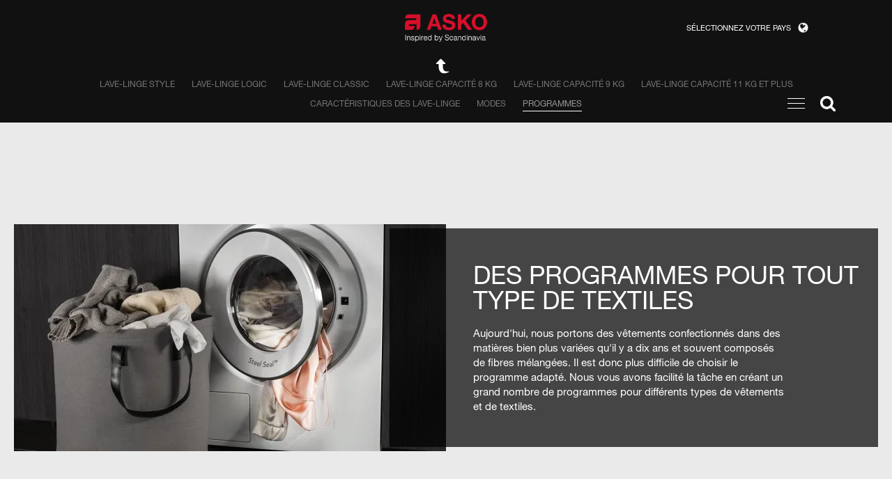

--- FILE ---
content_type: text/html; charset=utf-8
request_url: https://www.asko.ma/univers-de-la-buanderie/lave-linge-hublot/programme-qualite
body_size: 20067
content:


<!DOCTYPE html>

<html id="ctl00_HtmlTag" xmlns="http://www.w3.org/1999/xhtml" xml:lang="fr" lang="fr">
<head>
	<base href="https://www.asko.ma/" />
	<meta content="text/html; charset=utf-8" http-equiv="content-type" /><meta http-equiv="X-UA-Compatible" content="IE=edge" /><meta content="width=device-width, initial-scale=1.0, user-scalable=1" name="viewport" /><meta name="apple-mobile-web-app-capable" content="yes" /><link rel="stylesheet" href="https://static18.asko.com/styles/compilations/styles-domestic.css?ver=20241029172432" type="text/css" />
<link rel="stylesheet" href="https://maxcdn.bootstrapcdn.com/font-awesome/4.6.3/css/font-awesome.min.css" />
    
	<!--[if lt IE 9]>
		<script src="https://code.jquery.com/jquery-1.9.1.min.js"></script>
		<link rel="stylesheet" type="text/css" href="https://static18.asko.com/mediaOverlay/jackbox/css/jackbox-ie8.css" />
		<link rel="stylesheet" type="text/css" href="https://static18.asko.com/styles/styles-ie8.css" />
	<![endif]-->
	<!--[if gte IE 9]><!--><script src="https://code.jquery.com/jquery-2.0.0.min.js"></script><!--<![endif]-->

	<link rel="shortcut icon" href="/favicon.ico?ver=20180626143830" />
	<meta name="msapplication-TileColor" content="#d61029" /><meta name="msapplication-TileImage" content="images/win8tile-white.png" />
<script type="text/javascript">window.gdprAppliesGlobally=true;(function(){function a(e){if(!window.frames[e]){if(document.body&&document.body.firstChild){var t=document.body;var n=document.createElement("iframe");n.style.display="none";n.name=e;n.title=e;t.insertBefore(n,t.firstChild)}
      else{setTimeout(function(){a(e)},5)}}}function e(n,r,o,c,s){function e(e,t,n,a){if(typeof n!=="function"){return}if(!window[r]){window[r]=[]}var i=false;if(s){i=s(e,t,n)}if(!i){window[r].push({command:e,parameter:t,callback:n,version:a})}}e.stub=true;function t(a){if(!window[n]||window[n].stub!==true){return}if(!a.data){return}
        var i=typeof a.data==="string";var e;try{e=i?JSON.parse(a.data):a.data}catch(t){return}if(e[o]){var r=e[o];window[n](r.command,r.parameter,function(e,t){var n={};n[c]={returnValue:e,success:t,callId:r.callId};a.source.postMessage(i?JSON.stringify(n):n,"*")},r.version)}}
        if(typeof window[n]!=="function"){window[n]=e;if(window.addEventListener){window.addEventListener("message",t,false)}else{window.attachEvent("onmessage",t)}}}e("__tcfapi","__tcfapiBuffer","__tcfapiCall","__tcfapiReturn");a("__tcfapiLocator");(function(e,tgt){
        var t=document.createElement("script");t.id="spcloader";t.type="text/javascript";t.async=true;t.src="https://sdk.privacy-center.org/"+e+"/loader.js?target_type=notice&target="+tgt;t.charset="utf-8";var n=document.getElementsByTagName("script")[0];n.parentNode.insertBefore(t,n)})("057438c2-1abc-498b-a2c8-c003e477c971","A7cqDgT7")})();</script>
<!-- Google ReCaptcha -->
<script src='https://www.google.com/recaptcha/api.js' ></script><meta name="description" content="Effective and powerful washing programmes for all kinds of laundry." /><meta name="keywords" content="asko, electromenager haut de gamme, electromenager qualite, lave vaisselle grande capacite, four pyrolyse haut de gamme, table gaz verre vitroceramique, bruleur wok, design scandinave, buanderie haut degamme, recette vapeur basse temeprature, four vapeur combine" />
	
	<script>
		var onLoadEvents = { isLoaded: false, events: new Array() };
		function PushOnLoadEvent(s) { if (onLoadEvents.isLoaded) eval(s); else onLoadEvents.events.push(s); }
	</script>
	

	<script type="text/javascript">var mediaOverlay='jackbox';</script>
<script type="didomi/javascript" data-vendor="c:googleana-4TXnJigR">
	//<![CDATA[
		var _gaq = _gaq || [];
		_gaq.push(
			['_setAccount', "UA-61069572-1"],
			['_trackPageview'],
			['b._setAccount', 'UA-20082095-1'],
			['b._trackPageview']);
			
		(function() {
			var ga = document.createElement('script');
			ga.type = 'text/javascript';
			ga.async = true;
			ga.src = ('https:' == document.location.protocol ? 'https://ssl' : 'http://www') + '.google-analytics.com/ga.js';
			var s = document.getElementsByTagName('script')[0];
			s.parentNode.insertBefore(ga, s);
		})();
	//]]>
</script>


<!-- Global site tag (gtag.js) - Google Analytics -->
<script type="didomi/javascript" data-vendor="didomi:google" async src="https://www.googletagmanager.com/gtag/js?id=UA-125681434-13"></script>
<script>
  window.dataLayer = window.dataLayer || [];
  function gtag(){dataLayer.push(arguments);}
  gtag('js', new Date());
 
  gtag('config', 'UA-125681434-13');
</script>

<!-- Google Tag Manager -->
<script>(function(w,d,s,l,i){w[l]=w[l]||[];w[l].push({'gtm.start':
new Date().getTime(),event:'gtm.js'});var f=d.getElementsByTagName(s)[0],
j=d.createElement(s),dl=l!='dataLayer'?'&l='+l:'';j.async=true;j.src=
'https://www.googletagmanager.com/gtm.js?id='+i+dl;f.parentNode.insertBefore(j,f);
})(window,document,'script','dataLayer','GTM-KNBJ2ZD');</script>
<!-- End Google Tag Manager --><link rel="preconnect" href="https://cdn.fonts.net" />
<link rel="stylesheet" href="https://cdn.fonts.net/kit/d2603484-5005-4533-94d7-ee398f184908/d2603484-5005-4533-94d7-ee398f184908.css" /><link rel="canonical" href="https://www.asko.ma/univers-de-la-buanderie/lave-linge-hublot/programme-qualite" />

	<script>
		var progressTimer = -1;
		function OnBeginRequest(sender, args) { progressTimer = window.setTimeout("$find('ctl00_ModalProgress').show(); $('#ctl00_panelUpdateProgress, #ctl00_UpdateProg1').show();", 500); }
		function OnEndRequest(sender, args) { window.clearTimeout(progressTimer); $find('ctl00_ModalProgress').hide(); $('#ctl00_panelUpdateProgress, #ctl00_UpdateProg1').hide(); }
		function OnInitializeRequest(sender, args) { if (args.get_postBackElement()) { try { args.get_postBackElement().disabled = true; } catch (err) { } } }
	</script>
	<script type="text/javascript" src="https://static18.asko.com/js/cache/ce6b7602484500ef7b0a93fb6b71d0c3.js"></script><script type="text/javascript">var _jsScriptsBottom = new Array();</script><title>
	Programmes - Lave-linge hublot ASKO - ASKO - Electroménager haut de gamme
</title></head>
<body id="ctl00_PageBody" class="writingSystem-latin" onload="RunOnLoadEvents();">
	<!-- Google Tag Manager (noscript) -->
<noscript><iframe src=https://www.googletagmanager.com/ns.html?id=GTM-KNBJ2ZD
height="0" width="0" style="display:none;visibility:hidden"></iframe></noscript>
<!-- End Google Tag Manager (noscript) -->
	<form name="aspnetForm" method="post" action="/univers-de-la-buanderie/lave-linge-hublot/programme-qualite" id="aspnetForm">
<div class="aspNetHidden">
<input type="hidden" name="__EVENTTARGET" id="__EVENTTARGET" value="" />
<input type="hidden" name="__EVENTARGUMENT" id="__EVENTARGUMENT" value="" />
<input type="hidden" name="__VIEWSTATE" id="__VIEWSTATE" value="/wEPaA8FDzhkZTU4YzkzZDA3ODM5OGSqML5H/ydkw6jzZW+F3W7B9zlvUJ0OuTahN9sUxvykBA==" />
</div>

<script type="text/javascript">
//<![CDATA[
var theForm = document.forms['aspnetForm'];
if (!theForm) {
    theForm = document.aspnetForm;
}
function __doPostBack(eventTarget, eventArgument) {
    if (!theForm.onsubmit || (theForm.onsubmit() != false)) {
        theForm.__EVENTTARGET.value = eventTarget;
        theForm.__EVENTARGUMENT.value = eventArgument;
        theForm.submit();
    }
}
//]]>
</script>


<!-- {CombinedPath:start} --><script type="text/javascript" src="https://static18.asko.com/js/cache/axd-eef2a4be34dc6f3bf7aafd4ae0328978.js"></script><!-- {CombinedPath:end} -->















<div class="aspNetHidden">

	<input type="hidden" name="__VIEWSTATEGENERATOR" id="__VIEWSTATEGENERATOR" value="11BB2875" />
</div>
		<script type="text/javascript">
//<![CDATA[
Sys.WebForms.PageRequestManager._initialize('ctl00$ScriptManager1', 'aspnetForm', ['tctl00$PageHeader$QuickSearch$UpdatePanel1',''], [], ['ctl00$PageHeader$QuickSearch$GoSearch',''], 90, 'ctl00');
//]]>
</script>

		<script>
			Sys.WebForms.PageRequestManager.getInstance().add_beginRequest(OnBeginRequest);
			Sys.WebForms.PageRequestManager.getInstance().add_endRequest(OnEndRequest);
			Sys.WebForms.PageRequestManager.getInstance().add_initializeRequest(OnInitializeRequest);
		</script>
		<div id="ctl00_panelUpdateProgress" class="updateProgress" style="display: none;">
	
			<div id="ctl00_UpdateProg1" style="display:none;">
		<div id="ajaxLoadingPanel"><i></i></div>
	</div>
		
</div>
		
		<div id="ctl00_PageHeader_header" class="header has-height">
	<div id="pageHeader">


		<div class="logo-row">
			<div class="pageHeader-inner">
				<div class="closePanel closePanel-left"><a href="javascript://" onclick="menu.toggleMenu();return false;"><span class="menuActions-collapse" onclick=""><i></i></span></a></div>
				<div id="siteLogo"><a href="https://www.asko.ma/">
					<img id="ctl00_PageHeader_MainLogoImg" src="https://static18.asko.com/images/header/logo_black.png" alt="ASKO - Electroménager haut de gamme" /></a></div>
				<div class="closePanel closePanel-right"><a href="javascript://" onclick="menu.toggleMenu();return false;"><span class="menuActions-collapse" onclick=""><i></i></span></a></div>
			</div>
		</div>

        <div class="middle-row middle-row-desktop">
	        <div class="pageHeader-inner">
		        
				<div class="pageHeader-configMarket">

				

		        
			        <div class="changeMarket" style="float:left;<!--padding-right:20px-->">
				        <a href="javascript://" onclick="menu.toggleMenu('panelCountry');return false;">
					        <span> <u>S&#233;lectionnez votre pays</u></span><img src="https://static18.asko.com/images/icons/icon-globe.png" /></a>
			        </div>
		        

				</div>
	        </div>
        </div>
		<div class="hidden-row">

			<div id="panelMenu" class="panelMenu">
				<div class="pageHeader-inner">
					


<script type="text/javascript" src="https://code.jquery.com/ui/1.10.2/jquery-ui.min.js"></script>

<script type="text/javascript" language="javascript">var products = [
	{ value: "6527", label: "461656 HI1633G Table à induction 64 cm", desc: "\t\t\u003cspan class=\"productMenu-item-image\"\u003e\u003cimg src=\"https://www.asko.ma/imagelib/product-menu/mabagor/3b2e61fbd8f5e6bf5828c9ca166e26bc_94699_fpng.png\" alt=\"\" /\u003e\u003c/span\u003e\n\t\u003cspan class=\"productMenu-item-texts\"\u003e\n\t\t\u003cspan class=\"productMenu-item-texts-title\"\u003eHI1633G Table \u0026#224; induction 64 cm\u003c/span\u003e\n\t\t\u003cspan class=\"productMenu-item-texts-desc\"\u003eCouleur: Noir | Puissance de raccordement: 7400 W\u003c/span\u003e\n\t\u003c/span\u003e\n\t\u003cspan class=\"clear\"\u003e\u003c/span\u003e\n\r\n\r\n\r\n", link: "univers-de-la-cuisine/table-de-cuisson/plaque-induction-zone-flexible-qualite/hi1633g" },
	{ value: "6528", label: "463149 HI1655G Table à induction flexible 64 cm", desc: "\t\t\u003cspan class=\"productMenu-item-image\"\u003e\u003cimg src=\"https://www.asko.ma/imagelib/product-menu/mabagor/7d54f41061ebbeaecd62c5d92a14791d_155256_fpng.png\" alt=\"\" /\u003e\u003c/span\u003e\n\t\u003cspan class=\"productMenu-item-texts\"\u003e\n\t\t\u003cspan class=\"productMenu-item-texts-title\"\u003eHI1655G Table \u0026#224; induction flexible 64 cm\u003c/span\u003e\n\t\t\u003cspan class=\"productMenu-item-texts-desc\"\u003eCouleur: Noir | Puissance de raccordement: 7400 W\u003c/span\u003e\n\t\u003c/span\u003e\n\t\u003cspan class=\"clear\"\u003e\u003c/span\u003e\n\r\n\r\n\r\n", link: "univers-de-la-cuisine/table-de-cuisson/plaque-induction-zone-flexible-qualite/hi1655g" },
	{ value: "17720", label: "576706  Sèche-linge Style pompe à chaleur vapeur 8 kg", desc: "\t\t\u003cspan class=\"productMenu-item-image\"\u003e\u003cimg src=\"https://www.asko.ma/imagelib/product-menu/mabagor/55e028899d8d6564ce9c9450d34b87c4_134401_1.png\" alt=\"\" /\u003e\u003c/span\u003e\n\t\u003cspan class=\"productMenu-item-texts\"\u003e\n\t\t\u003cspan class=\"productMenu-item-texts-title\"\u003eS\u0026#232;che-linge Style pompe \u0026#224; chaleur vapeur 8 kg\u003c/span\u003e\n\t\t\u003cspan class=\"productMenu-item-texts-desc\"\u003ePompe à chaleur | Capacité: 8 kg | Autonettoyage du condenseur | Classe énergétique: A+++\u003c/span\u003e\n\t\u003c/span\u003e\n\t\u003cspan class=\"clear\"\u003e\u003c/span\u003e\n\r\n\r\n\r\n", link: "univers-de-la-buanderie/seche-linge-a-hublot/grande-capacite-pompe-a-chaleur-style-qualite/t608hxw" },
	{ value: "18636", label: "731485 CD4934B Hotte inclinée 90 cm", desc: "\t\t\u003cspan class=\"productMenu-item-image\"\u003e\u003cimg src=\"https://www.asko.ma/imagelib/product-menu/mabagor/abe6f1a835b4647e21ecdb7e7a0354c7_181934_fpng.png\" alt=\"\" /\u003e\u003c/span\u003e\n\t\u003cspan class=\"productMenu-item-texts\"\u003e\n\t\t\u003cspan class=\"productMenu-item-texts-title\"\u003eCD4934B Hotte inclin\u0026#233;e 90 cm\u003c/span\u003e\n\t\t\u003cspan class=\"productMenu-item-texts-desc\"\u003eDébit avec fonction Booster 1: 720 m³/h\u003c/span\u003e\n\t\u003c/span\u003e\n\t\u003cspan class=\"clear\"\u003e\u003c/span\u003e\n\r\n\r\n\r\n", link: "univers-de-la-cuisine/hotte/hotte-murale/cd4934b" },
	{ value: "18639", label: "730880 CI41230G Hotte murale îlot 120 cm", desc: "\t\t\u003cspan class=\"productMenu-item-image\"\u003e\u003cimg src=\"https://www.asko.ma/imagelib/product-menu/mabagor/6066fa0625ce754aa66f62709f4f2ff1_137919_fpng.png\" alt=\"\" /\u003e\u003c/span\u003e\n\t\u003cspan class=\"productMenu-item-texts\"\u003e\n\t\t\u003cspan class=\"productMenu-item-texts-title\"\u003eCI41230G Hotte murale \u0026#238;lot 120 cm\u003c/span\u003e\n\t\t\u003cspan class=\"productMenu-item-texts-desc\"\u003eDébit avec fonction Booster 1: 865 m³/h\u003c/span\u003e\n\t\u003c/span\u003e\n\t\u003cspan class=\"clear\"\u003e\u003c/span\u003e\n\r\n\r\n\r\n", link: "univers-de-la-cuisine/four-design-qualite/collection-elements/18324/ci41230g" },
	{ value: "19309", label: "730880 CI41230G Hotte îlot box 120 cm", desc: "\t\t\u003cspan class=\"productMenu-item-image\"\u003e\u003cimg src=\"https://www.asko.ma/imagelib/product-menu/mabagor/6066fa0625ce754aa66f62709f4f2ff1_137919_fpng.png\" alt=\"\" /\u003e\u003c/span\u003e\n\t\u003cspan class=\"productMenu-item-texts\"\u003e\n\t\t\u003cspan class=\"productMenu-item-texts-title\"\u003eCI41230G Hotte \u0026#238;lot box 120 cm\u003c/span\u003e\n\t\t\u003cspan class=\"productMenu-item-texts-desc\"\u003eDébit avec fonction Booster 1: 865 m³/h\u003c/span\u003e\n\t\u003c/span\u003e\n\t\u003cspan class=\"clear\"\u003e\u003c/span\u003e\n\r\n\r\n\r\n", link: "univers-de-la-cuisine/hotte/hotte-ilot/ci41230g" },
	{ value: "19315", label: "555252 CM8457A Machine à café à grains encastrable 45 cm", desc: "\t\t\u003cspan class=\"productMenu-item-image\"\u003e\u003cimg src=\"https://www.asko.ma/imagelib/product-menu/mabagor/64788311a93018075a589ed2a8ff84a2_134427_1.png\" alt=\"\" /\u003e\u003c/span\u003e\n\t\u003cspan class=\"productMenu-item-texts\"\u003e\n\t\t\u003cspan class=\"productMenu-item-texts-title\"\u003eCM8457A Machine \u0026#224; caf\u0026#233; \u0026#224; grains encastrable 45 cm\u003c/span\u003e\n\t\t\u003cspan class=\"productMenu-item-texts-desc\"\u003eAutomatique\u003c/span\u003e\n\t\u003c/span\u003e\n\t\u003cspan class=\"clear\"\u003e\u003c/span\u003e\n\r\n\r\n\r\n", link: "univers-de-la-cuisine/four-design-qualite/collection-craft/18315/cm8457a" },
	{ value: "19316", label: "555251 CM8457S Machine à café à grains encastrable 45 cm", desc: "\t\t\u003cspan class=\"productMenu-item-image\"\u003e\u003cimg src=\"https://www.asko.ma/imagelib/product-menu/mabagor/e9481074a5f8ff7d41d8cb9917dc05cd_134426_1.png\" alt=\"\" /\u003e\u003c/span\u003e\n\t\u003cspan class=\"productMenu-item-texts\"\u003e\n\t\t\u003cspan class=\"productMenu-item-texts-title\"\u003eCM8457S Machine \u0026#224; caf\u0026#233; \u0026#224; grains encastrable 45 cm\u003c/span\u003e\n\t\t\u003cspan class=\"productMenu-item-texts-desc\"\u003eAutomatique\u003c/span\u003e\n\t\u003c/span\u003e\n\t\u003cspan class=\"clear\"\u003e\u003c/span\u003e\n\r\n\r\n\r\n", link: "univers-de-la-cuisine/four-design-qualite/collection-craft/18315/cm8457s" },
	{ value: "22324", label: "732760 CM8477B Machine à café à grains 45 cm", desc: "\t\t\u003cspan class=\"productMenu-item-image\"\u003e\u003cimg src=\"https://www.asko.ma/imagelib/product-menu/mabagor/9552c7baaea9532eb5ae6669106a60c1_182224_fpng.png\" alt=\"\" /\u003e\u003c/span\u003e\n\t\u003cspan class=\"productMenu-item-texts\"\u003e\n\t\t\u003cspan class=\"productMenu-item-texts-title\"\u003eCM8477B Machine \u0026#224; caf\u0026#233; \u0026#224; grains 45 cm\u003c/span\u003e\n\t\t\u003cspan class=\"productMenu-item-texts-desc\"\u003eAutomatique\u003c/span\u003e\n\t\u003c/span\u003e\n\t\u003cspan class=\"clear\"\u003e\u003c/span\u003e\n\r\n\r\n\r\n", link: "univers-de-la-cuisine/espresso-cappuccino-45-cm-qualite/cm8477b" },
	{ value: "24552", label: "736551 CM8478G-1 Machine à café à grains 45 cm", desc: "\t\t\u003cspan class=\"productMenu-item-image\"\u003e\u003cimg src=\"https://www.asko.ma/imagelib/product-menu/mabagor/edca3ec9140283f66297de7eee9a4051_129350_fpng.png\" alt=\"\" /\u003e\u003c/span\u003e\n\t\u003cspan class=\"productMenu-item-texts\"\u003e\n\t\t\u003cspan class=\"productMenu-item-texts-title\"\u003eCM8478G-1 Machine \u0026#224; caf\u0026#233; \u0026#224; grains 45 cm\u003c/span\u003e\n\t\t\u003cspan class=\"productMenu-item-texts-desc\"\u003eAutomatique\u003c/span\u003e\n\t\u003c/span\u003e\n\t\u003cspan class=\"clear\"\u003e\u003c/span\u003e\n\r\n\r\n\r\n", link: "univers-de-la-cuisine/espresso-cappuccino-45-cm-qualite/cm8478g-1" },
	{ value: "19314", label: "575749 CM847G Machine à café à grains encastrable 45 cm", desc: "\t\t\u003cspan class=\"productMenu-item-image\"\u003e\u003cimg src=\"https://www.asko.ma/imagelib/product-menu/mabagor/edca3ec9140283f66297de7eee9a4051_129350_fpng.png\" alt=\"\" /\u003e\u003c/span\u003e\n\t\u003cspan class=\"productMenu-item-texts\"\u003e\n\t\t\u003cspan class=\"productMenu-item-texts-title\"\u003eCM847G Machine \u0026#224; caf\u0026#233; \u0026#224; grains encastrable 45 cm\u003c/span\u003e\n\t\t\u003cspan class=\"productMenu-item-texts-desc\"\u003eAutomatique\u003c/span\u003e\n\t\u003c/span\u003e\n\t\u003cspan class=\"clear\"\u003e\u003c/span\u003e\n\r\n\r\n\r\n", link: "univers-de-la-cuisine/four-design-qualite/collection-elements/18322/cm8478g" },
	{ value: "19306", label: "730895 CW41230G Hotte murale box 120 cm", desc: "\t\t\u003cspan class=\"productMenu-item-image\"\u003e\u003cimg src=\"https://www.asko.ma/imagelib/product-menu/mabagor/659bf3b97b3fe4d8de91430cbb6b2144_134215_1.png\" alt=\"\" /\u003e\u003c/span\u003e\n\t\u003cspan class=\"productMenu-item-texts\"\u003e\n\t\t\u003cspan class=\"productMenu-item-texts-title\"\u003eCW41230G Hotte murale box 120 cm\u003c/span\u003e\n\t\t\u003cspan class=\"productMenu-item-texts-desc\"\u003eDébit avec fonction Booster 1: 818 m³/h\u003c/span\u003e\n\t\u003c/span\u003e\n\t\u003cspan class=\"clear\"\u003e\u003c/span\u003e\n\r\n\r\n\r\n", link: "univers-de-la-cuisine/hotte/hotte-murale/cw41230g" },
	{ value: "18483", label: "511987 CW4938G Hotte murale box 90 cm", desc: "\t\t\u003cspan class=\"productMenu-item-image\"\u003e\u003cimg src=\"https://www.asko.ma/imagelib/product-menu/mabagor/0361d47074f8715ba2e7ca67848951ed_134516_1.png\" alt=\"\" /\u003e\u003c/span\u003e\n\t\u003cspan class=\"productMenu-item-texts\"\u003e\n\t\t\u003cspan class=\"productMenu-item-texts-title\"\u003eCW4938G Hotte murale box 90 cm\u003c/span\u003e\n\t\t\u003cspan class=\"productMenu-item-texts-desc\"\u003eDébit avec fonction Booster 1: 793 m³/h\u003c/span\u003e\n\t\u003c/span\u003e\n\t\u003cspan class=\"clear\"\u003e\u003c/span\u003e\n\r\n\r\n\r\n", link: "univers-de-la-cuisine/four-design-qualite/collection-elements/18324/cw4938g" },
	{ value: "24522", label: "737080 DBI2444IB.W/1 Lave-vaisselle enchâssable Classic façade blanche 82 cm", desc: "\t\t\u003cspan class=\"productMenu-item-image\"\u003e\u003cimg src=\"https://www.asko.ma/imagelib/product-menu/mabagor/cdc13e68bfb6aa77c33489601dced5a1_165697_fpng.png\" alt=\"\" /\u003e\u003c/span\u003e\n\t\u003cspan class=\"productMenu-item-texts\"\u003e\n\t\t\u003cspan class=\"productMenu-item-texts-title\"\u003eDBI2444IB.W/1 Lave-vaisselle ench\u0026#226;ssable Classic fa\u0026#231;ade blanche 82 cm\u003c/span\u003e\n\t\t\u003cspan class=\"productMenu-item-texts-desc\"\u003eNombre de couverts: 14 couverts | Nombre de paniers: 3 | Panier supérieur: Premium | Classe énergétique: A+++ | Niveau sonore: 42 dB(A)re 1 pW\u003c/span\u003e\n\t\u003c/span\u003e\n\t\u003cspan class=\"clear\"\u003e\u003c/span\u003e\n\r\n\r\n\r\n", link: "univers-de-la-cuisine/lave-vaisselle/enchassable-qualite/dbi2444ibw1" },
	{ value: "24523", label: "736819 DBI444IBS/1 Lave-vaisselle enchâssable Logic façade inox 82 cm", desc: "\t\t\u003cspan class=\"productMenu-item-image\"\u003e\u003cimg src=\"https://www.asko.ma/imagelib/product-menu/mabagor/a09735d380ed159d2465b25f35fecdfc_165529_fpng.png\" alt=\"\" /\u003e\u003c/span\u003e\n\t\u003cspan class=\"productMenu-item-texts\"\u003e\n\t\t\u003cspan class=\"productMenu-item-texts-title\"\u003eDBI444IBS/1 Lave-vaisselle ench\u0026#226;ssable Logic fa\u0026#231;ade inox 82 cm\u003c/span\u003e\n\t\t\u003cspan class=\"productMenu-item-texts-desc\"\u003eNombre de couverts: 14 couverts | Nombre de paniers: 3 | Panier supérieur: Premium | Classe énergétique: A+++ | Niveau sonore: 42 dB(A)re 1 pW\u003c/span\u003e\n\t\u003c/span\u003e\n\t\u003cspan class=\"clear\"\u003e\u003c/span\u003e\n\r\n\r\n\r\n", link: "univers-de-la-cuisine/lave-vaisselle/enchassable-qualite/dbi444ibs1" },
	{ value: "13823", label: "675342 DC7784V.W Cabine de séchage à évacuation", desc: "\t\t\u003cspan class=\"productMenu-item-image\"\u003e\u003cimg src=\"https://www.asko.ma/imagelib/product-menu/mabagor/362bc3e7c9a15d9552c730815c58d447_307295_fpng.png\" alt=\"\" /\u003e\u003c/span\u003e\n\t\u003cspan class=\"productMenu-item-texts\"\u003e\n\t\t\u003cspan class=\"productMenu-item-texts-title\"\u003eDC7784V.W Cabine de s\u0026#233;chage \u0026#224; \u0026#233;vacuation\u003c/span\u003e\n\t\t\u003cspan class=\"productMenu-item-texts-desc\"\u003eType de séchage: Evacuation | Longueur d’étendage totale: 16 m | Capacité de séchage: 4 kg\u003c/span\u003e\n\t\u003c/span\u003e\n\t\u003cspan class=\"clear\"\u003e\u003c/span\u003e\n\r\n\r\n\r\n", link: "univers-de-la-buanderie/cabine-de-sechage/dc7784v-w" },
	{ value: "24514", label: "736408 DFI444B/1 Lave-vaisselle Logic tout intégrable 82 cm", desc: "\t\t\u003cspan class=\"productMenu-item-image\"\u003e\u003cimg src=\"https://www.asko.ma/imagelib/product-menu/mabagor/38aba197f587b05a1e3eccbab051de80_165459_fpng.png\" alt=\"\" /\u003e\u003c/span\u003e\n\t\u003cspan class=\"productMenu-item-texts\"\u003e\n\t\t\u003cspan class=\"productMenu-item-texts-title\"\u003eDFI444B/1 Lave-vaisselle Logic tout int\u0026#233;grable 82 cm\u003c/span\u003e\n\t\t\u003cspan class=\"productMenu-item-texts-desc\"\u003eNombre de couverts: 14 couverts | Nombre de paniers: 3 | Panier supérieur: Premium | Classe énergétique: A+++ | Niveau sonore: 42 dB(A)re 1 pW\u003c/span\u003e\n\t\u003c/span\u003e\n\t\u003cspan class=\"clear\"\u003e\u003c/span\u003e\n\r\n\r\n\r\n", link: "univers-de-la-cuisine/lave-vaisselle/lave-vaisselle-tout-integrable/dfi444b1" },
	{ value: "24519", label: "736757 DFI644BXXL/1 Lave-vaisselle tout intégrable Style 86 cm", desc: "\t\t\u003cspan class=\"productMenu-item-image\"\u003e\u003cimg src=\"https://www.asko.ma/imagelib/product-menu/mabagor/44c048aecce74ebc5241b36e2956fdeb_165516_fpng.png\" alt=\"\" /\u003e\u003c/span\u003e\n\t\u003cspan class=\"productMenu-item-texts\"\u003e\n\t\t\u003cspan class=\"productMenu-item-texts-title\"\u003eDFI644BXXL/1 Lave-vaisselle tout int\u0026#233;grable Style 86 cm\u003c/span\u003e\n\t\t\u003cspan class=\"productMenu-item-texts-desc\"\u003eNombre de couverts: 14 couverts | Nombre de paniers: 3 | Panier supérieur: Premium | Classe énergétique: A+++ | Niveau sonore: 42 dB(A)re 1 pW\u003c/span\u003e\n\t\u003c/span\u003e\n\t\u003cspan class=\"clear\"\u003e\u003c/span\u003e\n\r\n\r\n\r\n", link: "univers-de-la-cuisine/lave-vaisselle/lave-vaisselle-tout-integrable/dfi644bxxl1" },
	{ value: "24517", label: "736487 DFI645MB/1 Lave-vaisselle tout intégrable Style 82 cm", desc: "\t\t\u003cspan class=\"productMenu-item-image\"\u003e\u003cimg src=\"https://www.asko.ma/imagelib/product-menu/mabagor/c54103fa53a6907b2c560bb346b367ff_166417_fpng.png\" alt=\"\" /\u003e\u003c/span\u003e\n\t\u003cspan class=\"productMenu-item-texts\"\u003e\n\t\t\u003cspan class=\"productMenu-item-texts-title\"\u003eDFI645MB/1 Lave-vaisselle tout int\u0026#233;grable Style 82 cm\u003c/span\u003e\n\t\t\u003cspan class=\"productMenu-item-texts-desc\"\u003eNombre de couverts: 14 couverts | Nombre de paniers: 3 | Panier supérieur: Exclusive | Classe énergétique: A+++ | Niveau sonore: 40 dB(A)re 1 pW\u003c/span\u003e\n\t\u003c/span\u003e\n\t\u003cspan class=\"clear\"\u003e\u003c/span\u003e\n\r\n\r\n\r\n", link: "univers-de-la-cuisine/lave-vaisselle/lave-vaisselle-tout-integrable/dfi645mb1" },
	{ value: "24520", label: "737422 DFI645MBXXL/1 Lave-vaisselle tout intégrable Style 86 cm", desc: "\t\t\u003cspan class=\"productMenu-item-image\"\u003e\u003cimg src=\"https://www.asko.ma/imagelib/product-menu/mabagor/48a2779e2000b2499165c288906fd343_167599_fpng.png\" alt=\"\" /\u003e\u003c/span\u003e\n\t\u003cspan class=\"productMenu-item-texts\"\u003e\n\t\t\u003cspan class=\"productMenu-item-texts-title\"\u003eDFI645MBXXL/1 Lave-vaisselle tout int\u0026#233;grable Style 86 cm\u003c/span\u003e\n\t\t\u003cspan class=\"productMenu-item-texts-desc\"\u003eNombre de couverts: 14 couverts | Nombre de paniers: 3 | Panier supérieur: Exclusive | Panier supérieur: Base du panier à maillage serré; Poignée; Poignée avec logo inox; Supports rabattables pour verres à pied  (à droite); Porte gobelet gauche pliable et divisible; Deux supports à verre pliables; Grand support à couteaux; Barre de protection du bras supérieur d\u0027aspersion; Pincette support LightLock; Panier supérieur coulissant à roulement à billes | Classe énergétique: A+++ | Niveau sonore: 40 dB(A)re 1 pW\u003c/span\u003e\n\t\u003c/span\u003e\n\t\u003cspan class=\"clear\"\u003e\u003c/span\u003e\n\r\n\r\n\r\n", link: "univers-de-la-cuisine/lave-vaisselle/lave-vaisselle-tout-integrable/dfi645mbxxl1" },
	{ value: "24516", label: "736758 DFI646B/1 Lave-vaisselle tout intégrable Style 82 cm", desc: "\t\t\u003cspan class=\"productMenu-item-image\"\u003e\u003cimg src=\"https://www.asko.ma/imagelib/product-menu/mabagor/6f622107ce0bdba1c2b4197670e05c32_167548_fpng.png\" alt=\"\" /\u003e\u003c/span\u003e\n\t\u003cspan class=\"productMenu-item-texts\"\u003e\n\t\t\u003cspan class=\"productMenu-item-texts-title\"\u003eDFI646B/1 Lave-vaisselle tout int\u0026#233;grable Style 82 cm\u003c/span\u003e\n\t\t\u003cspan class=\"productMenu-item-texts-desc\"\u003eNombre de couverts: 14 couverts | Nombre de paniers: 3 | Panier supérieur: Premium | Classe énergétique: A+++ | Niveau sonore: 39 dB(A)re 1 pW\u003c/span\u003e\n\t\u003c/span\u003e\n\t\u003cspan class=\"clear\"\u003e\u003c/span\u003e\n\r\n\r\n\r\n", link: "univers-de-la-cuisine/lave-vaisselle/lave-vaisselle-tout-integrable/dfi646b1" },
	{ value: "24521", label: "736486 DFI676GXXL/1 Lave-vaisselle tout intégrable Style 86 cm", desc: "\t\t\u003cspan class=\"productMenu-item-image\"\u003e\u003cimg src=\"https://www.asko.ma/imagelib/product-menu/mabagor/8f01d9fa05ccaefc1533ca81dedd3bb3_165494_fpng.png\" alt=\"\" /\u003e\u003c/span\u003e\n\t\u003cspan class=\"productMenu-item-texts\"\u003e\n\t\t\u003cspan class=\"productMenu-item-texts-title\"\u003eDFI676GXXL/1 Lave-vaisselle tout int\u0026#233;grable Style 86 cm\u003c/span\u003e\n\t\t\u003cspan class=\"productMenu-item-texts-desc\"\u003eNombre de couverts: 17 couverts labellisés | Nombre de paniers: 4 | Panier supérieur: Exclusive | Panier supérieur: Base du panier à maillage serré; Poignée; Poignée avec logo inox; Supports rabattables pour verres à pied  (à droite); Porte gobelet gauche pliable et divisible; Deux supports à verre pliables; Grand support à couteaux; Barre de protection du bras supérieur d\u0027aspersion; Pincette support LightLock; Panier supérieur coulissant à roulement à billes | Classe énergétique: A+++ | Niveau sonore: 38 dB(A)re 1 pW\u003c/span\u003e\n\t\u003c/span\u003e\n\t\u003cspan class=\"clear\"\u003e\u003c/span\u003e\n\r\n\r\n\r\n", link: "univers-de-la-cuisine/lave-vaisselle/lave-vaisselle-tout-integrable/dfi677gxxl1" },
	{ value: "24525", label: "736719 DFS244IBS/1 Lave-vaisselle pose libre Classic inox 60 cm", desc: "\t\t\u003cspan class=\"productMenu-item-image\"\u003e\u003cimg src=\"https://www.asko.ma/imagelib/product-menu/mabagor/cd8315994cabfb7a82f64b81c02acc99_165514_fpng.png\" alt=\"\" /\u003e\u003c/span\u003e\n\t\u003cspan class=\"productMenu-item-texts\"\u003e\n\t\t\u003cspan class=\"productMenu-item-texts-title\"\u003eDFS244IBS/1 Lave-vaisselle pose libre Classic inox 60 cm\u003c/span\u003e\n\t\t\u003cspan class=\"productMenu-item-texts-desc\"\u003eNombre de couverts: 14 couverts | Nombre de paniers: 3 | Panier supérieur: Premium | Classe énergétique: A+++ | Niveau sonore: 42 dB(A)re 1 pW | Couleur: Gris métallisé\u003c/span\u003e\n\t\u003c/span\u003e\n\t\u003cspan class=\"clear\"\u003e\u003c/span\u003e\n\r\n\r\n\r\n", link: "univers-de-la-cuisine/lave-vaisselle/lave-vaisselle-posable/dfs244ibs1" },
	{ value: "24524", label: "736718 DFS244IBW/1 Lave-vaisselle pose libre Classic 60 cm", desc: "\t\t\u003cspan class=\"productMenu-item-image\"\u003e\u003cimg src=\"https://www.asko.ma/imagelib/product-menu/mabagor/4d9eee065bb46a729a398b4d6df81b78_165513_fpng.png\" alt=\"\" /\u003e\u003c/span\u003e\n\t\u003cspan class=\"productMenu-item-texts\"\u003e\n\t\t\u003cspan class=\"productMenu-item-texts-title\"\u003eDFS244IBW/1 Lave-vaisselle pose libre Classic 60 cm\u003c/span\u003e\n\t\t\u003cspan class=\"productMenu-item-texts-desc\"\u003eNombre de couverts: 14 couverts | Nombre de paniers: 3 | Panier supérieur: Premium | Classe énergétique: A+++ | Niveau sonore: 42 dB(A)re 1 pW | Couleur: Blanc\u003c/span\u003e\n\t\u003c/span\u003e\n\t\u003cspan class=\"clear\"\u003e\u003c/span\u003e\n\r\n\r\n\r\n", link: "univers-de-la-cuisine/lave-vaisselle/lave-vaisselle-posable/dfs244ibw11" },
	{ value: "24513", label: "736820 DSD444B/1 Lave-vaisselle tout intégrable Logic porte à glissières", desc: "\t\t\u003cspan class=\"productMenu-item-image\"\u003e\u003cimg src=\"https://www.asko.ma/imagelib/product-menu/mabagor/481e85be06bc5f7643c70526a97795a7_165530_fpng.png\" alt=\"\" /\u003e\u003c/span\u003e\n\t\u003cspan class=\"productMenu-item-texts\"\u003e\n\t\t\u003cspan class=\"productMenu-item-texts-title\"\u003eDSD444B/1 Lave-vaisselle tout int\u0026#233;grable Logic porte \u0026#224; glissi\u0026#232;res\u003c/span\u003e\n\t\t\u003cspan class=\"productMenu-item-texts-desc\"\u003eNombre de couverts: 14 couverts | Nombre de paniers: 3 | Panier supérieur: Premium | Classe énergétique: A+++ | Niveau sonore: 42 dB(A)re 1 pW\u003c/span\u003e\n\t\u003c/span\u003e\n\t\u003cspan class=\"clear\"\u003e\u003c/span\u003e\n\r\n\r\n\r\n", link: "univers-de-la-cuisine/lave-vaisselle/lave-vaisselle-tout-integrable/dsd444b1" },
	{ value: "24515", label: "736488 DSD644B/1 Lave-vaisselle tout intégrable Style 82 cm à glissières", desc: "\t\t\u003cspan class=\"productMenu-item-image\"\u003e\u003cimg src=\"https://www.asko.ma/imagelib/product-menu/mabagor/56d868296c59e522169dee9c8869b7c2_165438_fpng.png\" alt=\"\" /\u003e\u003c/span\u003e\n\t\u003cspan class=\"productMenu-item-texts\"\u003e\n\t\t\u003cspan class=\"productMenu-item-texts-title\"\u003eDSD644B/1 Lave-vaisselle tout int\u0026#233;grable Style 82 cm \u0026#224; glissi\u0026#232;res\u003c/span\u003e\n\t\t\u003cspan class=\"productMenu-item-texts-desc\"\u003eNombre de couverts: 14 couverts | Nombre de paniers: 3 | Panier supérieur: Premium | Classe énergétique: A+++ | Niveau sonore: 42 dB(A)re 1 pW\u003c/span\u003e\n\t\u003c/span\u003e\n\t\u003cspan class=\"clear\"\u003e\u003c/span\u003e\n\r\n\r\n\r\n", link: "univers-de-la-cuisine/lave-vaisselle/lave-vaisselle-tout-integrable/dsd644b1" },
	{ value: "24518", label: "736788 DSD645BXXL/1 Lave-vaisselle tout intégrable Style 86 cm porte à glissières", desc: "\t\t\u003cspan class=\"productMenu-item-image\"\u003e\u003cimg src=\"https://www.asko.ma/imagelib/product-menu/mabagor/24a86346396f50cd261f0c5e74f077bd_167550_fpng.png\" alt=\"\" /\u003e\u003c/span\u003e\n\t\u003cspan class=\"productMenu-item-texts\"\u003e\n\t\t\u003cspan class=\"productMenu-item-texts-title\"\u003eDSD645BXXL/1 Lave-vaisselle tout int\u0026#233;grable Style 86 cm porte \u0026#224; glissi\u0026#232;res\u003c/span\u003e\n\t\t\u003cspan class=\"productMenu-item-texts-desc\"\u003eNombre de couverts: 14 couverts | Nombre de paniers: 3 | Panier supérieur: Premium | Classe énergétique: A+++ | Niveau sonore: 40 dB(A)re 1 pW\u003c/span\u003e\n\t\u003c/span\u003e\n\t\u003cspan class=\"clear\"\u003e\u003c/span\u003e\n\r\n\r\n\r\n", link: "univers-de-la-cuisine/lave-vaisselle/lave-vaisselle-tout-integrable/dsd645bxxl1" },
	{ value: "17666", label: "576733 HB1153W Panier télescopique", desc: "\t\t\u003cspan class=\"productMenu-item-image\"\u003e\u003cimg src=\"https://www.asko.ma/imagelib/product-menu/mabagor/d82126724f4b6d53d877b06301bb57b2_129222_1.png\" alt=\"\" /\u003e\u003c/span\u003e\n\t\u003cspan class=\"productMenu-item-texts\"\u003e\n\t\t\u003cspan class=\"productMenu-item-texts-title\"\u003eHB1153W Panier t\u0026#233;lescopique\u003c/span\u003e\n\t\t\u003cspan class=\"productMenu-item-texts-desc\"\u003e\u003c/span\u003e\n\t\u003c/span\u003e\n\t\u003cspan class=\"clear\"\u003e\u003c/span\u003e\n\r\n\r\n\r\n", link: "univers-de-la-buanderie/accessoire-pour-la-buanderie/hb1153w" },
	{ value: "17667", label: "576554 HDB1153W Double tablette télescopique et panier", desc: "\t\t\u003cspan class=\"productMenu-item-image\"\u003e\u003cimg src=\"https://www.asko.ma/imagelib/product-menu/mabagor/0da22d0756907153055057a9fd6dcfd4_179431_fpng.png\" alt=\"\" /\u003e\u003c/span\u003e\n\t\u003cspan class=\"productMenu-item-texts\"\u003e\n\t\t\u003cspan class=\"productMenu-item-texts-title\"\u003eHDB1153W Double tablette t\u0026#233;lescopique et panier\u003c/span\u003e\n\t\t\u003cspan class=\"productMenu-item-texts-desc\"\u003e\u003c/span\u003e\n\t\u003c/span\u003e\n\t\u003cspan class=\"clear\"\u003e\u003c/span\u003e\n\r\n\r\n\r\n", link: "univers-de-la-buanderie/accessoire-pour-la-buanderie/hdb1153w" },
	{ value: "22333", label: "735379 HG1145AB Table à gaz panoramique vitrocéramique 111 cm", desc: "\t\t\u003cspan class=\"productMenu-item-image\"\u003e\u003cimg src=\"https://www.asko.ma/imagelib/product-menu/mabagor/6eb6dc8af5db14aaa8da180dce20a9ee_97070_5.png\" alt=\"\" /\u003e\u003c/span\u003e\n\t\u003cspan class=\"productMenu-item-texts\"\u003e\n\t\t\u003cspan class=\"productMenu-item-texts-title\"\u003eHG1145AB Table \u0026#224; gaz panoramique vitroc\u0026#233;ramique 111 cm\u003c/span\u003e\n\t\t\u003cspan class=\"productMenu-item-texts-desc\"\u003eCouleur: Noir | Puissance de raccordement: 2,3 W\u003c/span\u003e\n\t\u003c/span\u003e\n\t\u003cspan class=\"clear\"\u003e\u003c/span\u003e\n\r\n\r\n\r\n", link: "univers-de-la-cuisine/table-de-cuisson/plaque-gaz-qualite/hg1145ab" },
	{ value: "22334", label: "735376 HG1355AB Domino à gaz verre vitrocéramique 33 cm", desc: "\t\t\u003cspan class=\"productMenu-item-image\"\u003e\u003cimg src=\"https://www.asko.ma/imagelib/product-menu/mabagor/fbc79ed1cb471048861cd72a5ee14110_97812_5.png\" alt=\"\" /\u003e\u003c/span\u003e\n\t\u003cspan class=\"productMenu-item-texts\"\u003e\n\t\t\u003cspan class=\"productMenu-item-texts-title\"\u003eHG1355AB Domino \u0026#224; gaz verre vitroc\u0026#233;ramique 33 cm\u003c/span\u003e\n\t\t\u003cspan class=\"productMenu-item-texts-desc\"\u003eCouleur: Noir | Puissance de raccordement: 0,1 W\u003c/span\u003e\n\t\u003c/span\u003e\n\t\u003cspan class=\"clear\"\u003e\u003c/span\u003e\n\r\n\r\n\r\n", link: "univers-de-la-cuisine/table-de-cuisson/domino/hg1355ab" },
	{ value: "22335", label: "735377 HG1365GB Domino à gaz vitrocéramique 33 cm", desc: "\t\t\u003cspan class=\"productMenu-item-image\"\u003e\u003cimg src=\"https://www.asko.ma/imagelib/product-menu/mabagor/e24ad131632b82e590b5ceab474d29ed_97072_5.png\" alt=\"\" /\u003e\u003c/span\u003e\n\t\u003cspan class=\"productMenu-item-texts\"\u003e\n\t\t\u003cspan class=\"productMenu-item-texts-title\"\u003eHG1365GB Domino \u0026#224; gaz vitroc\u0026#233;ramique 33 cm\u003c/span\u003e\n\t\t\u003cspan class=\"productMenu-item-texts-desc\"\u003eCouleur: Noir | Puissance de raccordement: 1 W\u003c/span\u003e\n\t\u003c/span\u003e\n\t\u003cspan class=\"clear\"\u003e\u003c/span\u003e\n\r\n\r\n\r\n", link: "univers-de-la-cuisine/table-de-cuisson/domino/hg1365ab" },
	{ value: "22331", label: "735411 HG1615AB Table à gaz vitrocéramique 60 cm", desc: "\t\t\u003cspan class=\"productMenu-item-image\"\u003e\u003cimg src=\"https://www.asko.ma/imagelib/product-menu/mabagor/03d3b1d19013163a21730b29cde3c2b1_97900_5.png\" alt=\"\" /\u003e\u003c/span\u003e\n\t\u003cspan class=\"productMenu-item-texts\"\u003e\n\t\t\u003cspan class=\"productMenu-item-texts-title\"\u003eHG1615AB Table \u0026#224; gaz vitroc\u0026#233;ramique 60 cm\u003c/span\u003e\n\t\t\u003cspan class=\"productMenu-item-texts-desc\"\u003eGamme: ELEMENTS | Couleur: Noir | Puissance de raccordement: 0,1 W\u003c/span\u003e\n\t\u003c/span\u003e\n\t\u003cspan class=\"clear\"\u003e\u003c/span\u003e\n\r\n\r\n\r\n", link: "univers-de-la-cuisine/table-de-cuisson/plaque-gaz-qualite/hg1615ab" },
	{ value: "17480", label: "476470 HG1666AB Table à gaz 60 cm", desc: "\t\t\u003cspan class=\"productMenu-item-image\"\u003e\u003cimg src=\"https://www.asko.ma/imagelib/product-menu/mabagor/4ac30b88c8e5709c3a90d640f3618c4a_134460_1.png\" alt=\"\" /\u003e\u003c/span\u003e\n\t\u003cspan class=\"productMenu-item-texts\"\u003e\n\t\t\u003cspan class=\"productMenu-item-texts-title\"\u003eHG1666AB Table \u0026#224; gaz 60 cm\u003c/span\u003e\n\t\t\u003cspan class=\"productMenu-item-texts-desc\"\u003eGamme: Craft | Couleur: Noir | Puissance de raccordement: 1 W\u003c/span\u003e\n\t\u003c/span\u003e\n\t\u003cspan class=\"clear\"\u003e\u003c/span\u003e\n\r\n\r\n\r\n", link: "univers-de-la-cuisine/table-de-cuisson/plaque-gaz-qualite/hg1666ab" },
	{ value: "17635", label: "476653 HG1666SB Table à gaz 60 cm", desc: "\t\t\u003cspan class=\"productMenu-item-image\"\u003e\u003cimg src=\"https://www.asko.ma/imagelib/product-menu/mabagor/45669f8f0ac15cd6afa9e1d017995ff6_134459_1.png\" alt=\"\" /\u003e\u003c/span\u003e\n\t\u003cspan class=\"productMenu-item-texts\"\u003e\n\t\t\u003cspan class=\"productMenu-item-texts-title\"\u003eHG1666SB Table \u0026#224; gaz 60 cm\u003c/span\u003e\n\t\t\u003cspan class=\"productMenu-item-texts-desc\"\u003eGamme: Craft | Couleur: Inox | Puissance de raccordement: 1 W\u003c/span\u003e\n\t\u003c/span\u003e\n\t\u003cspan class=\"clear\"\u003e\u003c/span\u003e\n\r\n\r\n\r\n", link: "univers-de-la-cuisine/table-de-cuisson/plaque-gaz-qualite/hg1666sb" },
	{ value: "17640", label: "476655 HG1776AB Table à gaz 75 cm", desc: "\t\t\u003cspan class=\"productMenu-item-image\"\u003e\u003cimg src=\"https://www.asko.ma/imagelib/product-menu/mabagor/ecfac9c26eda0d1c11ed698a7799bd1b_134465_1.png\" alt=\"\" /\u003e\u003c/span\u003e\n\t\u003cspan class=\"productMenu-item-texts\"\u003e\n\t\t\u003cspan class=\"productMenu-item-texts-title\"\u003eHG1776AB Table \u0026#224; gaz 75 cm\u003c/span\u003e\n\t\t\u003cspan class=\"productMenu-item-texts-desc\"\u003eGamme: Craft | Couleur: Noir | Puissance de raccordement: 1 W\u003c/span\u003e\n\t\u003c/span\u003e\n\t\u003cspan class=\"clear\"\u003e\u003c/span\u003e\n\r\n\r\n\r\n", link: "univers-de-la-cuisine/table-de-cuisson/plaque-gaz-qualite/hg1776ab" },
	{ value: "17639", label: "476657 HG1776SB Table à gaz 75 cm", desc: "\t\t\u003cspan class=\"productMenu-item-image\"\u003e\u003cimg src=\"https://www.asko.ma/imagelib/product-menu/mabagor/8ed8a725bce1c84fd29116e721542383_134464_1.png\" alt=\"\" /\u003e\u003c/span\u003e\n\t\u003cspan class=\"productMenu-item-texts\"\u003e\n\t\t\u003cspan class=\"productMenu-item-texts-title\"\u003eHG1776SB Table \u0026#224; gaz 75 cm\u003c/span\u003e\n\t\t\u003cspan class=\"productMenu-item-texts-desc\"\u003eGamme: Craft | Couleur: Inox | Puissance de raccordement: 1 W\u003c/span\u003e\n\t\u003c/span\u003e\n\t\u003cspan class=\"clear\"\u003e\u003c/span\u003e\n\r\n\r\n\r\n", link: "univers-de-la-cuisine/table-de-cuisson/plaque-gaz-qualite/hg1776sb" },
	{ value: "22332", label: "735415 HG1935AB Table à gaz verre vitrocéramique 90 cm", desc: "\t\t\u003cspan class=\"productMenu-item-image\"\u003e\u003cimg src=\"https://www.asko.ma/imagelib/product-menu/mabagor/5ca9bffc3b3673df1175423b101f0025_97098_5.png\" alt=\"\" /\u003e\u003c/span\u003e\n\t\u003cspan class=\"productMenu-item-texts\"\u003e\n\t\t\u003cspan class=\"productMenu-item-texts-title\"\u003eHG1935AB Table \u0026#224; gaz verre vitroc\u0026#233;ramique 90 cm\u003c/span\u003e\n\t\t\u003cspan class=\"productMenu-item-texts-desc\"\u003eGamme: ELEMENTS | Couleur: Noir | Puissance de raccordement: 1 W\u003c/span\u003e\n\t\u003c/span\u003e\n\t\u003cspan class=\"clear\"\u003e\u003c/span\u003e\n\r\n\r\n\r\n", link: "univers-de-la-cuisine/table-de-cuisson/plaque-gaz-qualite/hg1935ab" },
	{ value: "17638", label: "476659 HG1986AB Table à gaz 90 cm", desc: "\t\t\u003cspan class=\"productMenu-item-image\"\u003e\u003cimg src=\"https://www.asko.ma/imagelib/product-menu/mabagor/75bd84f0b6baae95223a02e9b0e763e6_134474_1.png\" alt=\"\" /\u003e\u003c/span\u003e\n\t\u003cspan class=\"productMenu-item-texts\"\u003e\n\t\t\u003cspan class=\"productMenu-item-texts-title\"\u003eHG1986AB Table \u0026#224; gaz 90 cm\u003c/span\u003e\n\t\t\u003cspan class=\"productMenu-item-texts-desc\"\u003eGamme: Craft | Couleur: Noir | Puissance de raccordement: 1 W\u003c/span\u003e\n\t\u003c/span\u003e\n\t\u003cspan class=\"clear\"\u003e\u003c/span\u003e\n\r\n\r\n\r\n", link: "univers-de-la-cuisine/table-de-cuisson/plaque-gaz-qualite/hg1986ab" },
	{ value: "17637", label: "476665 HG1986SB Table à gaz 90 cm", desc: "\t\t\u003cspan class=\"productMenu-item-image\"\u003e\u003cimg src=\"https://www.asko.ma/imagelib/product-menu/mabagor/485afdb4fd0a4c9577ca3e0562e76994_134471_1.png\" alt=\"\" /\u003e\u003c/span\u003e\n\t\u003cspan class=\"productMenu-item-texts\"\u003e\n\t\t\u003cspan class=\"productMenu-item-texts-title\"\u003eHG1986SB Table \u0026#224; gaz 90 cm\u003c/span\u003e\n\t\t\u003cspan class=\"productMenu-item-texts-desc\"\u003eGamme: Craft | Couleur: Inox | Puissance de raccordement: 1 W\u003c/span\u003e\n\t\u003c/span\u003e\n\t\u003cspan class=\"clear\"\u003e\u003c/span\u003e\n\r\n\r\n\r\n", link: "univers-de-la-cuisine/table-de-cuisson/plaque-gaz-qualite/hg1986sb" },
	{ value: "17668", label: "576552 HI1153W Table à repasser", desc: "\t\t\u003cspan class=\"productMenu-item-image\"\u003e\u003cimg src=\"https://www.asko.ma/imagelib/product-menu/mabagor/2be2d33f7e0fd5a4f5f4b6d74dd8f71b_123217_1.png\" alt=\"\" /\u003e\u003c/span\u003e\n\t\u003cspan class=\"productMenu-item-texts\"\u003e\n\t\t\u003cspan class=\"productMenu-item-texts-title\"\u003eHI1153W Table \u0026#224; repasser\u003c/span\u003e\n\t\t\u003cspan class=\"productMenu-item-texts-desc\"\u003e\u003c/span\u003e\n\t\u003c/span\u003e\n\t\u003cspan class=\"clear\"\u003e\u003c/span\u003e\n\r\n\r\n\r\n", link: "univers-de-la-buanderie/accessoire-pour-la-buanderie/hi1153w" },
	{ value: "11797", label: "462672 HI1194G Table à induction panoramique 111 cm", desc: "\t\t\u003cspan class=\"productMenu-item-image\"\u003e\u003cimg src=\"https://www.asko.ma/imagelib/product-menu/mabagor/53b90a22cc66971ed461156e0ebfc621_97076_fp.jpg\" alt=\"\" /\u003e\u003c/span\u003e\n\t\u003cspan class=\"productMenu-item-texts\"\u003e\n\t\t\u003cspan class=\"productMenu-item-texts-title\"\u003eHI1194G Table \u0026#224; induction panoramique 111 cm\u003c/span\u003e\n\t\t\u003cspan class=\"productMenu-item-texts-desc\"\u003eCouleur: Noir | Puissance de raccordement: 7400 W\u003c/span\u003e\n\t\u003c/span\u003e\n\t\u003cspan class=\"clear\"\u003e\u003c/span\u003e\n\r\n\r\n\r\n", link: "univers-de-la-cuisine/table-de-cuisson/plaque-induction-zone-flexible-qualite/hi1194g" },
	{ value: "22336", label: "735402 HI1355G Domino à induction 33 cm", desc: "\t\t\u003cspan class=\"productMenu-item-image\"\u003e\u003cimg src=\"https://www.asko.ma/imagelib/product-menu/mabagor/c694f63aa78bb0d7fd562ef13a4bbafc_94850_fpng.png\" alt=\"\" /\u003e\u003c/span\u003e\n\t\u003cspan class=\"productMenu-item-texts\"\u003e\n\t\t\u003cspan class=\"productMenu-item-texts-title\"\u003eHI1355G Domino \u0026#224; induction 33 cm\u003c/span\u003e\n\t\t\u003cspan class=\"productMenu-item-texts-desc\"\u003eCouleur: Noir | Puissance de raccordement: 3700 W\u003c/span\u003e\n\t\u003c/span\u003e\n\t\u003cspan class=\"clear\"\u003e\u003c/span\u003e\n\r\n\r\n\r\n", link: "univers-de-la-cuisine/table-de-cuisson/domino/hi1355g" },
	{ value: "19304", label: "730457 HI1631G Table à induction 60 cm", desc: "\t\t\u003cspan class=\"productMenu-item-image\"\u003e\u003cimg src=\"https://www.asko.ma/imagelib/product-menu/mabagor/51590df7b0e3a3bbdf8dc6dc5cbbd7f9_189818_fpng.png\" alt=\"\" /\u003e\u003c/span\u003e\n\t\u003cspan class=\"productMenu-item-texts\"\u003e\n\t\t\u003cspan class=\"productMenu-item-texts-title\"\u003eHI1631G Table \u0026#224; induction 60 cm\u003c/span\u003e\n\t\t\u003cspan class=\"productMenu-item-texts-desc\"\u003eCouleur: Noir | Puissance de raccordement: 7400 W\u003c/span\u003e\n\t\u003c/span\u003e\n\t\u003cspan class=\"clear\"\u003e\u003c/span\u003e\n\r\n\r\n\r\n", link: "univers-de-la-cuisine/table-de-cuisson/plaque-induction-zone-flexible-qualite/hi1631g" },
	{ value: "11775", label: "467598 HI1655M Table à induction flexible graphite 64 cm", desc: "\t\t\u003cspan class=\"productMenu-item-image\"\u003e\u003cimg src=\"https://www.asko.ma/imagelib/product-menu/mabagor/13e2ed8b7856db7a336946ffd1de7b79_134483_1.png\" alt=\"\" /\u003e\u003c/span\u003e\n\t\u003cspan class=\"productMenu-item-texts\"\u003e\n\t\t\u003cspan class=\"productMenu-item-texts-title\"\u003eHI1655M Table \u0026#224; induction flexible graphite 64 cm\u003c/span\u003e\n\t\t\u003cspan class=\"productMenu-item-texts-desc\"\u003eCouleur: Noir graphite mat | Puissance de raccordement: 7400 W\u003c/span\u003e\n\t\u003c/span\u003e\n\t\u003cspan class=\"clear\"\u003e\u003c/span\u003e\n\r\n\r\n\r\n", link: "univers-de-la-cuisine/table-de-cuisson/plaque-induction-zone-flexible-qualite/hi1655m" },
	{ value: "22325", label: "735403 HI1655MF Table à induction 64 cm/Installation à fleur de plan", desc: "\t\t\u003cspan class=\"productMenu-item-image\"\u003e\u003cimg src=\"https://www.asko.ma/imagelib/product-menu/mabagor/f1629be9114331632167369991269279_230597_fpng.png\" alt=\"\" /\u003e\u003c/span\u003e\n\t\u003cspan class=\"productMenu-item-texts\"\u003e\n\t\t\u003cspan class=\"productMenu-item-texts-title\"\u003eHI1655MF Table \u0026#224; induction 64 cm/Installation \u0026#224; fleur de plan\u003c/span\u003e\n\t\t\u003cspan class=\"productMenu-item-texts-desc\"\u003eCouleur: Noir graphite mat | Puissance de raccordement: 7400 W\u003c/span\u003e\n\t\u003c/span\u003e\n\t\u003cspan class=\"clear\"\u003e\u003c/span\u003e\n\r\n\r\n\r\n", link: "univers-de-la-cuisine/table-de-cuisson/plaque-induction-zone-flexible-qualite/hi1655mf" },
	{ value: "11776", label: "467599 HI1794M Table à induction 80 cm", desc: "\t\t\u003cspan class=\"productMenu-item-image\"\u003e\u003cimg src=\"https://www.asko.ma/imagelib/product-menu/mabagor/400bf62d283b976b1452f6443d1964fc_134491_1.png\" alt=\"\" /\u003e\u003c/span\u003e\n\t\u003cspan class=\"productMenu-item-texts\"\u003e\n\t\t\u003cspan class=\"productMenu-item-texts-title\"\u003eHI1794M Table \u0026#224; induction 80 cm\u003c/span\u003e\n\t\t\u003cspan class=\"productMenu-item-texts-desc\"\u003eCouleur: Noir | Puissance de raccordement: 7400 W\u003c/span\u003e\n\t\u003c/span\u003e\n\t\u003cspan class=\"clear\"\u003e\u003c/span\u003e\n\r\n\r\n\r\n", link: "univers-de-la-cuisine/table-de-cuisson/plaque-induction-zone-flexible-qualite/hi1794m" },
	{ value: "11777", label: "467600 HI1994M Table à induction 90 cm", desc: "\t\t\u003cspan class=\"productMenu-item-image\"\u003e\u003cimg src=\"https://www.asko.ma/imagelib/product-menu/mabagor/91b983773e6c97fb936fca81b9b38c98_134493_1.png\" alt=\"\" /\u003e\u003c/span\u003e\n\t\u003cspan class=\"productMenu-item-texts\"\u003e\n\t\t\u003cspan class=\"productMenu-item-texts-title\"\u003eHI1994M Table \u0026#224; induction 90 cm\u003c/span\u003e\n\t\t\u003cspan class=\"productMenu-item-texts-desc\"\u003eCouleur: Noir | Puissance de raccordement: 11100 W\u003c/span\u003e\n\t\u003c/span\u003e\n\t\u003cspan class=\"clear\"\u003e\u003c/span\u003e\n\r\n\r\n\r\n", link: "univers-de-la-cuisine/table-de-cuisson/plaque-induction-zone-flexible-qualite/hi1994m" },
	{ value: "18635", label: "735406 HI1994MF Table à induction graphite à fleur de plan 90 cm", desc: "\t\t\u003cspan class=\"productMenu-item-image\"\u003e\u003cimg src=\"https://www.asko.ma/imagelib/product-menu/mabagor/fc6f07fc289f507f75f272b97f53168a_140188_1.png\" alt=\"\" /\u003e\u003c/span\u003e\n\t\u003cspan class=\"productMenu-item-texts\"\u003e\n\t\t\u003cspan class=\"productMenu-item-texts-title\"\u003eHI1994MF Table \u0026#224; induction graphite \u0026#224; fleur de plan 90 cm\u003c/span\u003e\n\t\t\u003cspan class=\"productMenu-item-texts-desc\"\u003eCouleur: Noir | Puissance de raccordement: 11100 W\u003c/span\u003e\n\t\u003c/span\u003e\n\t\u003cspan class=\"clear\"\u003e\u003c/span\u003e\n\r\n\r\n\r\n", link: "univers-de-la-cuisine/table-de-cuisson/plaque-induction-zone-flexible-qualite/hi1994mf" },
	{ value: "22327", label: "735405 HI1995G-1 Table à induction 90 cm", desc: "\t\t\u003cspan class=\"productMenu-item-image\"\u003e\u003cimg src=\"https://www.asko.ma/imagelib/product-menu/mabagor/ddfb88601de6713f16853e892673816c_220975_fpng.png\" alt=\"\" /\u003e\u003c/span\u003e\n\t\u003cspan class=\"productMenu-item-texts\"\u003e\n\t\t\u003cspan class=\"productMenu-item-texts-title\"\u003eHI1995G-1 Table \u0026#224; induction 90 cm\u003c/span\u003e\n\t\t\u003cspan class=\"productMenu-item-texts-desc\"\u003eCouleur: Noir | Puissance de raccordement: 11100 W\u003c/span\u003e\n\t\u003c/span\u003e\n\t\u003cspan class=\"clear\"\u003e\u003c/span\u003e\n\r\n\r\n\r\n", link: "univers-de-la-cuisine/table-de-cuisson/plaque-induction-zone-flexible-qualite/hi1955g-1" },
	{ value: "22328", label: "735235 HIG1995AB-1 Table mixte Duo Fusion 90 cm", desc: "\t\t\u003cspan class=\"productMenu-item-image\"\u003e\u003cimg src=\"https://www.asko.ma/imagelib/product-menu/mabagor/0706027034efa50174285a9306af4539_134499_1.png\" alt=\"\" /\u003e\u003c/span\u003e\n\t\u003cspan class=\"productMenu-item-texts\"\u003e\n\t\t\u003cspan class=\"productMenu-item-texts-title\"\u003eHIG1995AB-1 Table mixte Duo Fusion 90 cm\u003c/span\u003e\n\t\t\u003cspan class=\"productMenu-item-texts-desc\"\u003eCouleur: Noir | Puissance de raccordement: 7410 W\u003c/span\u003e\n\t\u003c/span\u003e\n\t\u003cspan class=\"clear\"\u003e\u003c/span\u003e\n\r\n\r\n\r\n", link: "univers-de-la-cuisine/table-de-cuisson/plaque-mixte-gaz-induction-qualite/hig1995ab-1" },
	{ value: "22330", label: "735237 HIG1995AF-1 Table mixte Duo Fusion 90 cm", desc: "\t\t\u003cspan class=\"productMenu-item-image\"\u003e\u003cimg src=\"https://www.asko.ma/imagelib/product-menu/mabagor/0706027034efa50174285a9306af4539_134499_1.png\" alt=\"\" /\u003e\u003c/span\u003e\n\t\u003cspan class=\"productMenu-item-texts\"\u003e\n\t\t\u003cspan class=\"productMenu-item-texts-title\"\u003eHIG1995AF-1 Table mixte Duo Fusion 90 cm\u003c/span\u003e\n\t\t\u003cspan class=\"productMenu-item-texts-desc\"\u003eCouleur: Noir | Puissance de raccordement: 7410 W\u003c/span\u003e\n\t\u003c/span\u003e\n\t\u003cspan class=\"clear\"\u003e\u003c/span\u003e\n\r\n\r\n\r\n", link: "univers-de-la-cuisine/table-de-cuisson/plaque-mixte-gaz-induction-qualite/hig199af-1" },
	{ value: "17687", label: "576735 HPS5323W Tiroir de rangement bas", desc: "\t\t\u003cspan class=\"productMenu-item-image\"\u003e\u003cimg src=\"https://www.asko.ma/imagelib/product-menu/mabagor/e0e621edebf7c76d7f856fa886591d9e_129221_1.png\" alt=\"\" /\u003e\u003c/span\u003e\n\t\u003cspan class=\"productMenu-item-texts\"\u003e\n\t\t\u003cspan class=\"productMenu-item-texts-title\"\u003eHPS5323W Tiroir de rangement bas\u003c/span\u003e\n\t\t\u003cspan class=\"productMenu-item-texts-desc\"\u003e\u003c/span\u003e\n\t\u003c/span\u003e\n\t\u003cspan class=\"clear\"\u003e\u003c/span\u003e\n\r\n\r\n\r\n", link: "univers-de-la-buanderie/accessoire-pour-la-buanderie/hps5323w" },
	{ value: "16687", label: "729864 OCM8464A Four combiné micro-ondes 45 cm", desc: "\t\t\u003cspan class=\"productMenu-item-image\"\u003e\u003cimg src=\"https://www.asko.ma/imagelib/product-menu/mabagor/76858cf16c891ed237af286e6c1dc2c0_129354_1.png\" alt=\"\" /\u003e\u003c/span\u003e\n\t\u003cspan class=\"productMenu-item-texts\"\u003e\n\t\t\u003cspan class=\"productMenu-item-texts-title\"\u003eOCM8464A Four combin\u0026#233; micro-ondes 45 cm\u003c/span\u003e\n\t\t\u003cspan class=\"productMenu-item-texts-desc\"\u003eFour micro-ondes compact combiné | Volume: 50 l | Triple vitrage avec réflecteur de chaleur | Type de glissières: Gradin fils\u003c/span\u003e\n\t\u003c/span\u003e\n\t\u003cspan class=\"clear\"\u003e\u003c/span\u003e\n\r\n\r\n\r\n", link: "univers-de-la-cuisine/four-encastrable/four-combine-micro-ondes/ocm8464a" },
	{ value: "16686", label: "729865 OCM8464S Four combiné micro-ondes 45 cm", desc: "\t\t\u003cspan class=\"productMenu-item-image\"\u003e\u003cimg src=\"https://www.asko.ma/imagelib/product-menu/mabagor/1abb1488d8343d6c7723b7167124b2fe_223638_fpng.png\" alt=\"\" /\u003e\u003c/span\u003e\n\t\u003cspan class=\"productMenu-item-texts\"\u003e\n\t\t\u003cspan class=\"productMenu-item-texts-title\"\u003eOCM8464S Four combin\u0026#233; micro-ondes 45 cm\u003c/span\u003e\n\t\t\u003cspan class=\"productMenu-item-texts-desc\"\u003eFour micro-ondes compact combiné | Volume: 50 l | Triple vitrage avec réflecteur de chaleur | Type de glissières: Gradin fils\u003c/span\u003e\n\t\u003c/span\u003e\n\t\u003cspan class=\"clear\"\u003e\u003c/span\u003e\n\r\n\r\n\r\n", link: "univers-de-la-cuisine/four-encastrable/four-combine-micro-ondes/ocm8464s" },
	{ value: "11770", label: "507875 OCM8478G Four combiné micro-ondes 45 cm", desc: "\t\t\u003cspan class=\"productMenu-item-image\"\u003e\u003cimg src=\"https://www.asko.ma/imagelib/product-menu/mabagor/93639206fd7aef63ed0ae24b955aa403_134442_1.png\" alt=\"\" /\u003e\u003c/span\u003e\n\t\u003cspan class=\"productMenu-item-texts\"\u003e\n\t\t\u003cspan class=\"productMenu-item-texts-title\"\u003eOCM8478G Four combin\u0026#233; micro-ondes 45 cm\u003c/span\u003e\n\t\t\u003cspan class=\"productMenu-item-texts-desc\"\u003eFour micro-ondes compact combiné | Volume: 50 l | Triple vitrage avec réflecteur de chaleur | Type de glissières: Gradin fils\u003c/span\u003e\n\t\u003c/span\u003e\n\t\u003cspan class=\"clear\"\u003e\u003c/span\u003e\n\r\n\r\n\r\n", link: "univers-de-la-cuisine/four-encastrable/four-combine-micro-ondes/ocm8478g" },
	{ value: "17623", label: "730055 OCM8487A Four combiné micro-ondes 45 cm", desc: "\t\t\u003cspan class=\"productMenu-item-image\"\u003e\u003cimg src=\"https://www.asko.ma/imagelib/product-menu/mabagor/6f1bb4be27853920e94c2f2a909d763d_111577_5.png\" alt=\"\" /\u003e\u003c/span\u003e\n\t\u003cspan class=\"productMenu-item-texts\"\u003e\n\t\t\u003cspan class=\"productMenu-item-texts-title\"\u003eOCM8487A Four combin\u0026#233; micro-ondes 45 cm\u003c/span\u003e\n\t\t\u003cspan class=\"productMenu-item-texts-desc\"\u003eFour micro-ondes compact combiné | Volume: 50 l | Triple vitrage avec réflecteur de chaleur | Type de glissières: Gradin fils\u003c/span\u003e\n\t\u003c/span\u003e\n\t\u003cspan class=\"clear\"\u003e\u003c/span\u003e\n\r\n\r\n\r\n", link: "univers-de-la-cuisine/four-encastrable/four-combine-micro-ondes/ocm8487a" },
	{ value: "18627", label: "736345 OCM8487B Four combiné micro-ondes 45 cm", desc: "\t\t\u003cspan class=\"productMenu-item-image\"\u003e\u003cimg src=\"https://www.asko.ma/imagelib/product-menu/mabagor/578c91537d00ebed7d71a3e7dbf572c2_223528_fpng.png\" alt=\"\" /\u003e\u003c/span\u003e\n\t\u003cspan class=\"productMenu-item-texts\"\u003e\n\t\t\u003cspan class=\"productMenu-item-texts-title\"\u003eOCM8487B Four combin\u0026#233; micro-ondes 45 cm\u003c/span\u003e\n\t\t\u003cspan class=\"productMenu-item-texts-desc\"\u003eFour micro-ondes compact combiné | Volume: 50 l | Triple vitrage avec réflecteur de chaleur | Type de glissières: Gradin fils\u003c/span\u003e\n\t\u003c/span\u003e\n\t\u003cspan class=\"clear\"\u003e\u003c/span\u003e\n\r\n\r\n\r\n", link: "univers-de-la-cuisine/four-encastrable/four-combine-micro-ondes/ocm8487b" },
	{ value: "16690", label: "729862 OCS8464A Four vapeur combiné 45 cm", desc: "\t\t\u003cspan class=\"productMenu-item-image\"\u003e\u003cimg src=\"https://www.asko.ma/imagelib/product-menu/mabagor/7fd6852cc5825921e2b629021eb712fd_129355_1.png\" alt=\"\" /\u003e\u003c/span\u003e\n\t\u003cspan class=\"productMenu-item-texts\"\u003e\n\t\t\u003cspan class=\"productMenu-item-texts-title\"\u003eOCS8464A Four vapeur combin\u0026#233; 45 cm\u003c/span\u003e\n\t\t\u003cspan class=\"productMenu-item-texts-desc\"\u003eVolume: 50 l | Classe énergétique: A+ | Quadruple vitrage avec double réflecteur | Type de glissières: Rails télescopiques sur 1 niveau\u003c/span\u003e\n\t\u003c/span\u003e\n\t\u003cspan class=\"clear\"\u003e\u003c/span\u003e\n\r\n\r\n\r\n", link: "univers-de-la-cuisine/four-encastrable/four-vapeur-combine/ocs8464a" },
	{ value: "16689", label: "729863 OCS8464S Four vapeur combiné 45 cm", desc: "\t\t\u003cspan class=\"productMenu-item-image\"\u003e\u003cimg src=\"https://www.asko.ma/imagelib/product-menu/mabagor/f10a6e1ba00e9e54ddc0b62792bdcc58_223642_fpng.png\" alt=\"\" /\u003e\u003c/span\u003e\n\t\u003cspan class=\"productMenu-item-texts\"\u003e\n\t\t\u003cspan class=\"productMenu-item-texts-title\"\u003eOCS8464S Four vapeur combin\u0026#233; 45 cm\u003c/span\u003e\n\t\t\u003cspan class=\"productMenu-item-texts-desc\"\u003eVolume: 50 l | Classe énergétique: A+ | Quadruple vitrage avec double réflecteur | Type de glissières: Rails télescopiques sur 1 niveau\u003c/span\u003e\n\t\u003c/span\u003e\n\t\u003cspan class=\"clear\"\u003e\u003c/span\u003e\n\r\n\r\n\r\n", link: "univers-de-la-cuisine/four-encastrable/four-vapeur-combine/ocs8464s" },
	{ value: "11772", label: "507874 OCS8478G Four vapeur combiné 45 cm", desc: "\t\t\u003cspan class=\"productMenu-item-image\"\u003e\u003cimg src=\"https://www.asko.ma/imagelib/product-menu/mabagor/f8cd305219ca6038401ee131c2af0e42_135381_1.png\" alt=\"\" /\u003e\u003c/span\u003e\n\t\u003cspan class=\"productMenu-item-texts\"\u003e\n\t\t\u003cspan class=\"productMenu-item-texts-title\"\u003eOCS8478G Four vapeur combin\u0026#233; 45 cm\u003c/span\u003e\n\t\t\u003cspan class=\"productMenu-item-texts-desc\"\u003eVolume: 50 l | Classe énergétique: A+ | Quadruple vitrage avec double réflecteur | Type de glissières: Glissières télescopiques totalement extensibles avec butée, sur 2 niveaux\u003c/span\u003e\n\t\u003c/span\u003e\n\t\u003cspan class=\"clear\"\u003e\u003c/span\u003e\n\r\n\r\n\r\n", link: "univers-de-la-cuisine/four-encastrable/four-vapeur-combine/ocs8478g" },
	{ value: "17617", label: "730057 OCS8487A Four vapeur combiné 45 cm", desc: "\t\t\u003cspan class=\"productMenu-item-image\"\u003e\u003cimg src=\"https://www.asko.ma/imagelib/product-menu/mabagor/1145a0a9d884816c8400fa0307dca696_134436_1.png\" alt=\"\" /\u003e\u003c/span\u003e\n\t\u003cspan class=\"productMenu-item-texts\"\u003e\n\t\t\u003cspan class=\"productMenu-item-texts-title\"\u003eOCS8487A Four vapeur combin\u0026#233; 45 cm\u003c/span\u003e\n\t\t\u003cspan class=\"productMenu-item-texts-desc\"\u003eVolume: 50 l | Classe énergétique: A+ | Quadruple vitrage avec double réflecteur | Type de glissières: Rails télescopiques sur 1 niveau, 100% extensibles et amovibles\u003c/span\u003e\n\t\u003c/span\u003e\n\t\u003cspan class=\"clear\"\u003e\u003c/span\u003e\n\r\n\r\n\r\n", link: "univers-de-la-cuisine/four-encastrable/four-vapeur-combine/ocs8487a" },
	{ value: "18628", label: "736347 OCS8487B Four vapeur combiné 45 cm", desc: "\t\t\u003cspan class=\"productMenu-item-image\"\u003e\u003cimg src=\"https://www.asko.ma/imagelib/product-menu/mabagor/54de07380e9632b620e7f877615401b4_163875_fpng.png\" alt=\"\" /\u003e\u003c/span\u003e\n\t\u003cspan class=\"productMenu-item-texts\"\u003e\n\t\t\u003cspan class=\"productMenu-item-texts-title\"\u003eOCS8487B Four vapeur combin\u0026#233; 45 cm\u003c/span\u003e\n\t\t\u003cspan class=\"productMenu-item-texts-desc\"\u003eVolume: 50 l | Classe énergétique: A+ | Quadruple vitrage avec double réflecteur | Type de glissières: Rails télescopiques sur 1 niveau, 100% extensibles et amovibles\u003c/span\u003e\n\t\u003c/span\u003e\n\t\u003cspan class=\"clear\"\u003e\u003c/span\u003e\n\r\n\r\n\r\n", link: "univers-de-la-cuisine/four-encastrable/four-vapeur-combine/ocs8487b" },
	{ value: "16679", label: "729858 OCS8664A Four vapeur combiné 60 cm", desc: "\t\t\u003cspan class=\"productMenu-item-image\"\u003e\u003cimg src=\"https://www.asko.ma/imagelib/product-menu/mabagor/8b78e7861eb3cf25032fd3a526ddb2cb_129351_1.png\" alt=\"\" /\u003e\u003c/span\u003e\n\t\u003cspan class=\"productMenu-item-texts\"\u003e\n\t\t\u003cspan class=\"productMenu-item-texts-title\"\u003eOCS8664A Four vapeur combin\u0026#233; 60 cm\u003c/span\u003e\n\t\t\u003cspan class=\"productMenu-item-texts-desc\"\u003eVolume: 73 l | Classe énergétique: A+ | Porte froide équipée d\u0027un verre irisé (UCD) | Type de glissières: Rails télescopiques sur 1 niveau\u003c/span\u003e\n\t\u003c/span\u003e\n\t\u003cspan class=\"clear\"\u003e\u003c/span\u003e\n\r\n\r\n\r\n", link: "univers-de-la-cuisine/four-encastrable/four-vapeur-combine/ocs8664a" },
	{ value: "16678", label: "729859 OCS8664S Four vapeur combiné 60 cm", desc: "\t\t\u003cspan class=\"productMenu-item-image\"\u003e\u003cimg src=\"https://www.asko.ma/imagelib/product-menu/mabagor/498c146a1f394f8ecab1b31b8e5b5ef5_223625_fpng.png\" alt=\"\" /\u003e\u003c/span\u003e\n\t\u003cspan class=\"productMenu-item-texts\"\u003e\n\t\t\u003cspan class=\"productMenu-item-texts-title\"\u003eOCS8664S Four vapeur combin\u0026#233; 60 cm\u003c/span\u003e\n\t\t\u003cspan class=\"productMenu-item-texts-desc\"\u003eVolume: 73 l | Classe énergétique: A+ | Porte froide équipée d\u0027un verre irisé (UCD) | Type de glissières: Rails télescopiques sur 1 niveau\u003c/span\u003e\n\t\u003c/span\u003e\n\t\u003cspan class=\"clear\"\u003e\u003c/span\u003e\n\r\n\r\n\r\n", link: "univers-de-la-cuisine/four-encastrable/four-vapeur-combine/ocs8664s" },
	{ value: "11769", label: "507872 OCS8678G Four vapeur combiné 60 cm", desc: "\t\t\u003cspan class=\"productMenu-item-image\"\u003e\u003cimg src=\"https://www.asko.ma/imagelib/product-menu/mabagor/2bfc037154d7c4f2105b090006acfbf8_134443_1.png\" alt=\"\" /\u003e\u003c/span\u003e\n\t\u003cspan class=\"productMenu-item-texts\"\u003e\n\t\t\u003cspan class=\"productMenu-item-texts-title\"\u003eOCS8678G Four vapeur combin\u0026#233; 60 cm\u003c/span\u003e\n\t\t\u003cspan class=\"productMenu-item-texts-desc\"\u003eVolume: 73 l | Classe énergétique: A+ | Quadruple vitrage avec double réflecteur | Type de glissières: Rails téléscopiques sur 3 niveaux\u003c/span\u003e\n\t\u003c/span\u003e\n\t\u003cspan class=\"clear\"\u003e\u003c/span\u003e\n\r\n\r\n\r\n", link: "univers-de-la-cuisine/four-encastrable/four-vapeur-combine/ocs8678g" },
	{ value: "17614", label: "730233 OCS8687A Four vapeur combiné 60 cm", desc: "\t\t\u003cspan class=\"productMenu-item-image\"\u003e\u003cimg src=\"https://www.asko.ma/imagelib/product-menu/mabagor/2b1ec4e78f89253f0a2e4f248f847fbc_134437_1.png\" alt=\"\" /\u003e\u003c/span\u003e\n\t\u003cspan class=\"productMenu-item-texts\"\u003e\n\t\t\u003cspan class=\"productMenu-item-texts-title\"\u003eOCS8687A Four vapeur combin\u0026#233; 60 cm\u003c/span\u003e\n\t\t\u003cspan class=\"productMenu-item-texts-desc\"\u003eVolume: 73 l | Classe énergétique: A+ | Quadruple vitrage avec double réflecteur | Type de glissières: Glissières télescopiques totalement extensibles avec butée, sur 2 niveaux\u003c/span\u003e\n\t\u003c/span\u003e\n\t\u003cspan class=\"clear\"\u003e\u003c/span\u003e\n\r\n\r\n\r\n", link: "univers-de-la-cuisine/four-encastrable/four-vapeur-combine/ocs8687a" },
	{ value: "18625", label: "736348 OCS8687B Four vapeur combiné 60 cm", desc: "\t\t\u003cspan class=\"productMenu-item-image\"\u003e\u003cimg src=\"https://www.asko.ma/imagelib/product-menu/mabagor/b4e841def56ba491817cd526ff505bd4_223532_fpng.png\" alt=\"\" /\u003e\u003c/span\u003e\n\t\u003cspan class=\"productMenu-item-texts\"\u003e\n\t\t\u003cspan class=\"productMenu-item-texts-title\"\u003eOCS8687B Four vapeur combin\u0026#233; 60 cm\u003c/span\u003e\n\t\t\u003cspan class=\"productMenu-item-texts-desc\"\u003eVolume: 73 l | Classe énergétique: A+ | Quadruple vitrage avec double réflecteur | Type de glissières: Glissières télescopiques totalement extensibles avec butée, sur 2 niveaux\u003c/span\u003e\n\t\u003c/span\u003e\n\t\u003cspan class=\"clear\"\u003e\u003c/span\u003e\n\r\n\r\n\r\n", link: "univers-de-la-cuisine/four-encastrable/four-vapeur-combine/ocs8687b" },
	{ value: "19313", label: "686967 ODA8113S Tiroir de rangement 14 cm", desc: "\t\t\u003cspan class=\"productMenu-item-image\"\u003e\u003cimg src=\"https://www.asko.ma/imagelib/product-menu/mabagor/9309170e0b213e44eb1e359d8195b064_136412_1.png\" alt=\"\" /\u003e\u003c/span\u003e\n\t\u003cspan class=\"productMenu-item-texts\"\u003e\n\t\t\u003cspan class=\"productMenu-item-texts-title\"\u003eODA8113S Tiroir de rangement 14 cm\u003c/span\u003e\n\t\t\u003cspan class=\"productMenu-item-texts-desc\"\u003e\u003c/span\u003e\n\t\u003c/span\u003e\n\t\u003cspan class=\"clear\"\u003e\u003c/span\u003e\n\r\n\r\n\r\n", link: "univers-de-la-cuisine/four-design-qualite/collection-pro-series/tiroir-pro-series/oda8113s" },
	{ value: "18629", label: "686967 ODA8113S Tiroir de rangement 14 cm", desc: "\t\t\u003cspan class=\"productMenu-item-image\"\u003e\u003cimg src=\"https://www.asko.ma/imagelib/product-menu/mabagor/9309170e0b213e44eb1e359d8195b064_136412_1.png\" alt=\"\" /\u003e\u003c/span\u003e\n\t\u003cspan class=\"productMenu-item-texts\"\u003e\n\t\t\u003cspan class=\"productMenu-item-texts-title\"\u003eODA8113S Tiroir de rangement 14 cm\u003c/span\u003e\n\t\t\u003cspan class=\"productMenu-item-texts-desc\"\u003e\u003c/span\u003e\n\t\u003c/span\u003e\n\t\u003cspan class=\"clear\"\u003e\u003c/span\u003e\n\r\n\r\n\r\n", link: "univers-de-la-cuisine/tiroir/rangement-design-14-cm-qualite/oda8113s" },
	{ value: "19320", label: "731156 ODV8127B Tiroir sous vide 14 cm", desc: "\t\t\u003cspan class=\"productMenu-item-image\"\u003e\u003cimg src=\"https://www.asko.ma/imagelib/product-menu/mabagor/eb8ceceb07baefe9c36f6afd685a5e4d_133326_1.png\" alt=\"\" /\u003e\u003c/span\u003e\n\t\u003cspan class=\"productMenu-item-texts\"\u003e\n\t\t\u003cspan class=\"productMenu-item-texts-title\"\u003eODV8127B Tiroir sous vide 14 cm\u003c/span\u003e\n\t\t\u003cspan class=\"productMenu-item-texts-desc\"\u003eTiroir sous vide | Tiroir de mise sous vide intégré\u003c/span\u003e\n\t\u003c/span\u003e\n\t\u003cspan class=\"clear\"\u003e\u003c/span\u003e\n\r\n\r\n\r\n", link: "univers-de-la-cuisine/four-design-qualite/collection-craft/18316/odc8127b" },
	{ value: "18632", label: "731156 ODV8127B Tiroir sous vide 14 cm", desc: "\t\t\u003cspan class=\"productMenu-item-image\"\u003e\u003cimg src=\"https://www.asko.ma/imagelib/product-menu/mabagor/eb8ceceb07baefe9c36f6afd685a5e4d_133326_1.png\" alt=\"\" /\u003e\u003c/span\u003e\n\t\u003cspan class=\"productMenu-item-texts\"\u003e\n\t\t\u003cspan class=\"productMenu-item-texts-title\"\u003eODV8127B Tiroir sous vide 14 cm\u003c/span\u003e\n\t\t\u003cspan class=\"productMenu-item-texts-desc\"\u003eTiroir sous vide | Tiroir de mise sous vide intégré\u003c/span\u003e\n\t\u003c/span\u003e\n\t\u003cspan class=\"clear\"\u003e\u003c/span\u003e\n\r\n\r\n\r\n", link: "univers-de-la-cuisine/tiroir/sous-vide-cuisson-vapeur-14-cm-qualite/odv8127b" },
	{ value: "19318", label: "563504 ODV8128G Tiroir sous vide 14 cm", desc: "\t\t\u003cspan class=\"productMenu-item-image\"\u003e\u003cimg src=\"https://www.asko.ma/imagelib/product-menu/mabagor/c66cc47faf9281b6edde71987fd11d0f_184854_fpng.png\" alt=\"\" /\u003e\u003c/span\u003e\n\t\u003cspan class=\"productMenu-item-texts\"\u003e\n\t\t\u003cspan class=\"productMenu-item-texts-title\"\u003eODV8128G Tiroir sous vide 14 cm\u003c/span\u003e\n\t\t\u003cspan class=\"productMenu-item-texts-desc\"\u003eTiroir sous vide | Tiroir de mise sous vide intégré\u003c/span\u003e\n\t\u003c/span\u003e\n\t\u003cspan class=\"clear\"\u003e\u003c/span\u003e\n\r\n\r\n\r\n", link: "univers-de-la-cuisine/four-design-qualite/collection-elements/18323/odv8128g" },
	{ value: "13333", label: "563504 ODV8128G Tiroir sous vide 14 cm", desc: "\t\t\u003cspan class=\"productMenu-item-image\"\u003e\u003cimg src=\"https://www.asko.ma/imagelib/product-menu/mabagor/c66cc47faf9281b6edde71987fd11d0f_184854_fpng.png\" alt=\"\" /\u003e\u003c/span\u003e\n\t\u003cspan class=\"productMenu-item-texts\"\u003e\n\t\t\u003cspan class=\"productMenu-item-texts-title\"\u003eODV8128G Tiroir sous vide 14 cm\u003c/span\u003e\n\t\t\u003cspan class=\"productMenu-item-texts-desc\"\u003eTiroir sous vide | Tiroir de mise sous vide intégré\u003c/span\u003e\n\t\u003c/span\u003e\n\t\u003cspan class=\"clear\"\u003e\u003c/span\u003e\n\r\n\r\n\r\n", link: "univers-de-la-cuisine/tiroir/sous-vide-cuisson-vapeur-14-cm-qualite/odv8128g" },
	{ value: "19321", label: "497358 ODW8127A Tiroir culinaire 14 cm", desc: "\t\t\u003cspan class=\"productMenu-item-image\"\u003e\u003cimg src=\"https://www.asko.ma/imagelib/product-menu/mabagor/0256738b8f4b883f9fe8cc04a72ef1c9_134454_1.png\" alt=\"\" /\u003e\u003c/span\u003e\n\t\u003cspan class=\"productMenu-item-texts\"\u003e\n\t\t\u003cspan class=\"productMenu-item-texts-title\"\u003eODW8127A Tiroir culinaire 14 cm\u003c/span\u003e\n\t\t\u003cspan class=\"productMenu-item-texts-desc\"\u003eTiroir chauffe-plats | Chauffe tasses à café\u003c/span\u003e\n\t\u003c/span\u003e\n\t\u003cspan class=\"clear\"\u003e\u003c/span\u003e\n\r\n\r\n\r\n", link: "univers-de-la-cuisine/four-design-qualite/collection-craft/18316/odw8127a" },
	{ value: "13332", label: "497358 ODW8127A Tiroir culinaire 14 cm", desc: "\t\t\u003cspan class=\"productMenu-item-image\"\u003e\u003cimg src=\"https://www.asko.ma/imagelib/product-menu/mabagor/0256738b8f4b883f9fe8cc04a72ef1c9_134454_1.png\" alt=\"\" /\u003e\u003c/span\u003e\n\t\u003cspan class=\"productMenu-item-texts\"\u003e\n\t\t\u003cspan class=\"productMenu-item-texts-title\"\u003eODW8127A Tiroir culinaire 14 cm\u003c/span\u003e\n\t\t\u003cspan class=\"productMenu-item-texts-desc\"\u003eTiroir chauffe-plats | Chauffe tasses à café\u003c/span\u003e\n\t\u003c/span\u003e\n\t\u003cspan class=\"clear\"\u003e\u003c/span\u003e\n\r\n\r\n\r\n", link: "univers-de-la-cuisine/tiroir/culinaire-cuisson-basse-temperature-14-cm-qualite/odw8127a" },
	{ value: "19319", label: "731157 ODW8127B Tiroir culinaire 14 cm", desc: "\t\t\u003cspan class=\"productMenu-item-image\"\u003e\u003cimg src=\"https://www.asko.ma/imagelib/product-menu/mabagor/58c9a7eca0397416435e0c9ba2068525_133325_1.png\" alt=\"\" /\u003e\u003c/span\u003e\n\t\u003cspan class=\"productMenu-item-texts\"\u003e\n\t\t\u003cspan class=\"productMenu-item-texts-title\"\u003eODW8127B Tiroir culinaire 14 cm\u003c/span\u003e\n\t\t\u003cspan class=\"productMenu-item-texts-desc\"\u003eTiroir chauffe-plats | Chauffe tasses à café\u003c/span\u003e\n\t\u003c/span\u003e\n\t\u003cspan class=\"clear\"\u003e\u003c/span\u003e\n\r\n\r\n\r\n", link: "univers-de-la-cuisine/four-design-qualite/collection-craft/18316/odw8127b" },
	{ value: "18631", label: "731157 ODW8127B Tiroir culinaire 14 cm", desc: "\t\t\u003cspan class=\"productMenu-item-image\"\u003e\u003cimg src=\"https://www.asko.ma/imagelib/product-menu/mabagor/58c9a7eca0397416435e0c9ba2068525_133325_1.png\" alt=\"\" /\u003e\u003c/span\u003e\n\t\u003cspan class=\"productMenu-item-texts\"\u003e\n\t\t\u003cspan class=\"productMenu-item-texts-title\"\u003eODW8127B Tiroir culinaire 14 cm\u003c/span\u003e\n\t\t\u003cspan class=\"productMenu-item-texts-desc\"\u003eTiroir chauffe-plats | Chauffe tasses à café\u003c/span\u003e\n\t\u003c/span\u003e\n\t\u003cspan class=\"clear\"\u003e\u003c/span\u003e\n\r\n\r\n\r\n", link: "univers-de-la-cuisine/tiroir/culinaire-cuisson-basse-temperature-14-cm-qualite/odw8127b" },
	{ value: "19322", label: "497348 ODW8127S Tiroir culinaire 14 cm", desc: "\t\t\u003cspan class=\"productMenu-item-image\"\u003e\u003cimg src=\"https://www.asko.ma/imagelib/product-menu/mabagor/9ed939c37478a3a910832cf30d3febe6_134449_1.png\" alt=\"\" /\u003e\u003c/span\u003e\n\t\u003cspan class=\"productMenu-item-texts\"\u003e\n\t\t\u003cspan class=\"productMenu-item-texts-title\"\u003eODW8127S Tiroir culinaire 14 cm\u003c/span\u003e\n\t\t\u003cspan class=\"productMenu-item-texts-desc\"\u003eTiroir chauffe-plats | Chauffe tasses à café\u003c/span\u003e\n\t\u003c/span\u003e\n\t\u003cspan class=\"clear\"\u003e\u003c/span\u003e\n\r\n\r\n\r\n", link: "univers-de-la-cuisine/four-design-qualite/collection-craft/18316/odw8127s" },
	{ value: "13331", label: "497348 ODW8127S Tiroir culinaire 14 cm", desc: "\t\t\u003cspan class=\"productMenu-item-image\"\u003e\u003cimg src=\"https://www.asko.ma/imagelib/product-menu/mabagor/9ed939c37478a3a910832cf30d3febe6_134449_1.png\" alt=\"\" /\u003e\u003c/span\u003e\n\t\u003cspan class=\"productMenu-item-texts\"\u003e\n\t\t\u003cspan class=\"productMenu-item-texts-title\"\u003eODW8127S Tiroir culinaire 14 cm\u003c/span\u003e\n\t\t\u003cspan class=\"productMenu-item-texts-desc\"\u003eTiroir chauffe-plats | Chauffe tasses à café\u003c/span\u003e\n\t\u003c/span\u003e\n\t\u003cspan class=\"clear\"\u003e\u003c/span\u003e\n\r\n\r\n\r\n", link: "univers-de-la-cuisine/tiroir/culinaire-cuisson-basse-temperature-14-cm-qualite/odw8127s" },
	{ value: "19317", label: "497322 ODW8128G Tiroir culinaire 14 cm", desc: "\t\t\u003cspan class=\"productMenu-item-image\"\u003e\u003cimg src=\"https://www.asko.ma/imagelib/product-menu/mabagor/8b8d147bb1e78b1ecda02b149d286500_134457_1.png\" alt=\"\" /\u003e\u003c/span\u003e\n\t\u003cspan class=\"productMenu-item-texts\"\u003e\n\t\t\u003cspan class=\"productMenu-item-texts-title\"\u003eODW8128G Tiroir culinaire 14 cm\u003c/span\u003e\n\t\t\u003cspan class=\"productMenu-item-texts-desc\"\u003eTiroir chauffe-plats | Chauffe tasses à café\u003c/span\u003e\n\t\u003c/span\u003e\n\t\u003cspan class=\"clear\"\u003e\u003c/span\u003e\n\r\n\r\n\r\n", link: "univers-de-la-cuisine/four-design-qualite/collection-elements/18323/odw8128g" },
	{ value: "11774", label: "497322 ODW8128G Tiroir culinaire 14 cm", desc: "\t\t\u003cspan class=\"productMenu-item-image\"\u003e\u003cimg src=\"https://www.asko.ma/imagelib/product-menu/mabagor/8b8d147bb1e78b1ecda02b149d286500_134457_1.png\" alt=\"\" /\u003e\u003c/span\u003e\n\t\u003cspan class=\"productMenu-item-texts\"\u003e\n\t\t\u003cspan class=\"productMenu-item-texts-title\"\u003eODW8128G Tiroir culinaire 14 cm\u003c/span\u003e\n\t\t\u003cspan class=\"productMenu-item-texts-desc\"\u003eTiroir chauffe-plats | Chauffe tasses à café\u003c/span\u003e\n\t\u003c/span\u003e\n\t\u003cspan class=\"clear\"\u003e\u003c/span\u003e\n\r\n\r\n\r\n", link: "univers-de-la-cuisine/tiroir/culinaire-cuisson-basse-temperature-14-cm-qualite/odw8128g" },
	{ value: "13334", label: "631001 OM8334S Four micro-ondes 38 cm", desc: "\t\t\u003cspan class=\"productMenu-item-image\"\u003e\u003cimg src=\"https://www.asko.ma/imagelib/product-menu/mabagor/0e8dfad9bf65b516c2c6cae50fa324ee_134446_1.png\" alt=\"\" /\u003e\u003c/span\u003e\n\t\u003cspan class=\"productMenu-item-texts\"\u003e\n\t\t\u003cspan class=\"productMenu-item-texts-title\"\u003eOM8334S Four micro-ondes 38 cm\u003c/span\u003e\n\t\t\u003cspan class=\"productMenu-item-texts-desc\"\u003eFour à micro-ondes encastrable\u003c/span\u003e\n\t\u003c/span\u003e\n\t\u003cspan class=\"clear\"\u003e\u003c/span\u003e\n\r\n\r\n\r\n", link: "univers-de-la-cuisine/four-encastrable/four-micro-ondes/om8334s" },
	{ value: "16684", label: "729866 OM8464A Four micro-ondes 45 cm", desc: "\t\t\u003cspan class=\"productMenu-item-image\"\u003e\u003cimg src=\"https://www.asko.ma/imagelib/product-menu/mabagor/0aeff3478ce3ae7311ec4bf198d0a07c_129349_fpng.png\" alt=\"\" /\u003e\u003c/span\u003e\n\t\u003cspan class=\"productMenu-item-texts\"\u003e\n\t\t\u003cspan class=\"productMenu-item-texts-title\"\u003eOM8464A Four micro-ondes 45 cm\u003c/span\u003e\n\t\t\u003cspan class=\"productMenu-item-texts-desc\"\u003eFour à micro-ondes combiné | Volume: 53 l | Volume brut: 50 l | Triple vitrage avec réflecteur de chaleur | Type de glissières: Gradin fils\u003c/span\u003e\n\t\u003c/span\u003e\n\t\u003cspan class=\"clear\"\u003e\u003c/span\u003e\n\r\n\r\n\r\n", link: "univers-de-la-cuisine/four-encastrable/four-micro-ondes/om8464a" },
	{ value: "17710", label: "729867 OM8464S Four micro-ondes 45 cm", desc: "\t\t\u003cspan class=\"productMenu-item-image\"\u003e\u003cimg src=\"https://www.asko.ma/imagelib/product-menu/mabagor/c40c7e8675944e0f35d9bd422ef916e6_223628_fpng.png\" alt=\"\" /\u003e\u003c/span\u003e\n\t\u003cspan class=\"productMenu-item-texts\"\u003e\n\t\t\u003cspan class=\"productMenu-item-texts-title\"\u003eOM8464S Four micro-ondes 45 cm\u003c/span\u003e\n\t\t\u003cspan class=\"productMenu-item-texts-desc\"\u003eFour à micro-ondes combiné | Volume: 53 l | Volume brut: 50 l | Triple vitrage avec réflecteur de chaleur | Type de glissières: Gradin fils\u003c/span\u003e\n\t\u003c/span\u003e\n\t\u003cspan class=\"clear\"\u003e\u003c/span\u003e\n\r\n\r\n\r\n", link: "univers-de-la-cuisine/four-encastrable/four-micro-ondes/om8464s" },
	{ value: "18487", label: "730363 OM8487S Micro-ondes 45 cm", desc: "\t\t\u003cspan class=\"productMenu-item-image\"\u003e\u003cimg src=\"https://www.asko.ma/imagelib/product-menu/mabagor/785bbfc3efc404d785270422f91c2adf_113366_5.png\" alt=\"\" /\u003e\u003c/span\u003e\n\t\u003cspan class=\"productMenu-item-texts\"\u003e\n\t\t\u003cspan class=\"productMenu-item-texts-title\"\u003eOM8487S Micro-ondes 45 cm\u003c/span\u003e\n\t\t\u003cspan class=\"productMenu-item-texts-desc\"\u003eFour à micro-ondes combiné | Volume: 53 l | Volume brut: 50 l | Triple vitrage avec réflecteur de chaleur | Type de glissières: Gradin fils\u003c/span\u003e\n\t\u003c/span\u003e\n\t\u003cspan class=\"clear\"\u003e\u003c/span\u003e\n\r\n\r\n\r\n", link: "univers-de-la-cuisine/four-design-qualite/collection-craft/18313/om8487s" },
	{ value: "18816", label: "729854 OP8664A Four multifonctions pyrolyse 60 cm", desc: "\t\t\u003cspan class=\"productMenu-item-image\"\u003e\u003cimg src=\"https://www.asko.ma/imagelib/product-menu/mabagor/3888c94aad67f6d9f8a1bfec089896a3_129346_fp.jpg\" alt=\"\" /\u003e\u003c/span\u003e\n\t\u003cspan class=\"productMenu-item-texts\"\u003e\n\t\t\u003cspan class=\"productMenu-item-texts-title\"\u003eOP8664A Four multifonctions pyrolyse 60 cm\u003c/span\u003e\n\t\t\u003cspan class=\"productMenu-item-texts-desc\"\u003eFour pyrolyse | Volume: 71 l | Classe énergétique: A+ | Quadruple vitrage avec double réflecteur | Type de glissières: Gradin fils, Rails télescopiques sur 1 niveau\u003c/span\u003e\n\t\u003c/span\u003e\n\t\u003cspan class=\"clear\"\u003e\u003c/span\u003e\n\r\n\r\n\r\n", link: "univers-de-la-cuisine/four-encastrable/four-pyrolyse/op8664a" },
	{ value: "18527", label: "729855 OP8664S Four multifonctions pyrolyse 60 cm", desc: "\t\t\u003cspan class=\"productMenu-item-image\"\u003e\u003cimg src=\"https://www.asko.ma/imagelib/product-menu/mabagor/8b74e556ce3f48f50d45aa7c463cec33_223630_fpng.png\" alt=\"\" /\u003e\u003c/span\u003e\n\t\u003cspan class=\"productMenu-item-texts\"\u003e\n\t\t\u003cspan class=\"productMenu-item-texts-title\"\u003eOP8664S Four multifonctions pyrolyse 60 cm\u003c/span\u003e\n\t\t\u003cspan class=\"productMenu-item-texts-desc\"\u003eFour pyrolyse | Volume: 71 l | Classe énergétique: A+ | Quadruple vitrage avec double réflecteur | Type de glissières: Rails télescopiques sur 1 niveau\u003c/span\u003e\n\t\u003c/span\u003e\n\t\u003cspan class=\"clear\"\u003e\u003c/span\u003e\n\r\n\r\n\r\n", link: "univers-de-la-cuisine/four-encastrable/four-pyrolyse/op8664s" },
	{ value: "18426", label: "507873 OP8678G Four multifonctions pyrolyse 60 cm", desc: "\t\t\u003cspan class=\"productMenu-item-image\"\u003e\u003cimg src=\"https://www.asko.ma/imagelib/product-menu/mabagor/9644484446f6a13a5cf0e391ffb85ab3_105230_5.png\" alt=\"\" /\u003e\u003c/span\u003e\n\t\u003cspan class=\"productMenu-item-texts\"\u003e\n\t\t\u003cspan class=\"productMenu-item-texts-title\"\u003eOP8678G Four multifonctions pyrolyse 60 cm\u003c/span\u003e\n\t\t\u003cspan class=\"productMenu-item-texts-desc\"\u003eFour pyrolyse | Volume: 71 l | Classe énergétique: A+ | Quadruple vitrage avec double réflecteur | Type de glissières: Gradin fils, Rails téléscopiques sur 3 niveaux\u003c/span\u003e\n\t\u003c/span\u003e\n\t\u003cspan class=\"clear\"\u003e\u003c/span\u003e\n\r\n\r\n\r\n", link: "univers-de-la-cuisine/four-encastrable/four-pyrolyse/op8678g" },
	{ value: "18246", label: "730061 OP8687A Four multifonctions pyrolyse 60 cm", desc: "\t\t\u003cspan class=\"productMenu-item-image\"\u003e\u003cimg src=\"https://www.asko.ma/imagelib/product-menu/mabagor/d8fc93952b5b450cd5b335d23c4fc766_134441_1.png\" alt=\"\" /\u003e\u003c/span\u003e\n\t\u003cspan class=\"productMenu-item-texts\"\u003e\n\t\t\u003cspan class=\"productMenu-item-texts-title\"\u003eOP8687A Four multifonctions pyrolyse 60 cm\u003c/span\u003e\n\t\t\u003cspan class=\"productMenu-item-texts-desc\"\u003eFour pyrolyse | Volume: 71 l | Classe énergétique: A+ | Quadruple vitrage avec double réflecteur | Type de glissières: Gradin fils, Glissières télescopiques totalement extensibles avec butée, sur 2 niveaux\u003c/span\u003e\n\t\u003c/span\u003e\n\t\u003cspan class=\"clear\"\u003e\u003c/span\u003e\n\r\n\r\n\r\n", link: "univers-de-la-cuisine/four-encastrable/four-pyrolyse/op8687a" },
	{ value: "18624", label: "736350 OP8687B Four multifonctions pyrolyse 60 cm", desc: "\t\t\u003cspan class=\"productMenu-item-image\"\u003e\u003cimg src=\"https://www.asko.ma/imagelib/product-menu/mabagor/aadccbe2663fa3390d7ba413d38d58d4_223525_fpng.png\" alt=\"\" /\u003e\u003c/span\u003e\n\t\u003cspan class=\"productMenu-item-texts\"\u003e\n\t\t\u003cspan class=\"productMenu-item-texts-title\"\u003eOP8687B Four multifonctions pyrolyse 60 cm\u003c/span\u003e\n\t\t\u003cspan class=\"productMenu-item-texts-desc\"\u003eFour pyrolyse | Volume: 71 l | Classe énergétique: A+ | Quadruple vitrage avec double réflecteur | Type de glissières: Gradin fils, Glissières télescopiques totalement extensibles avec butée, sur 2 niveaux\u003c/span\u003e\n\t\u003c/span\u003e\n\t\u003cspan class=\"clear\"\u003e\u003c/span\u003e\n\r\n\r\n\r\n", link: "univers-de-la-cuisine/four-encastrable/four-pyrolyse/op8687b" },
	{ value: "13808", label: "576407 T208C.W Sèche-linge Classic à condensation 8 kg", desc: "\t\t\u003cspan class=\"productMenu-item-image\"\u003e\u003cimg src=\"https://www.asko.ma/imagelib/product-menu/mabagor/b42b3eac185b956075a1171ac709a8f6_134391_1.png\" alt=\"\" /\u003e\u003c/span\u003e\n\t\u003cspan class=\"productMenu-item-texts\"\u003e\n\t\t\u003cspan class=\"productMenu-item-texts-title\"\u003eT208C.W S\u0026#232;che-linge Classic \u0026#224; condensation 8 kg\u003c/span\u003e\n\t\t\u003cspan class=\"productMenu-item-texts-desc\"\u003eSèche-linge à condensation | Capacité: 8 kg | Classe énergétique: B\u003c/span\u003e\n\t\u003c/span\u003e\n\t\u003cspan class=\"clear\"\u003e\u003c/span\u003e\n\r\n\r\n\r\n", link: "univers-de-la-buanderie/seche-linge-a-hublot/grande-capacite-pompe-a-chaleur-classic-qualite/t208c-w" },
	{ value: "13809", label: "576408 T208H.W Sèche-linge Classic pompe à chaleur 8 kg", desc: "\t\t\u003cspan class=\"productMenu-item-image\"\u003e\u003cimg src=\"https://www.asko.ma/imagelib/product-menu/mabagor/8ec6691c756ea0ab98986e7763bd116f_134392_1.png\" alt=\"\" /\u003e\u003c/span\u003e\n\t\u003cspan class=\"productMenu-item-texts\"\u003e\n\t\t\u003cspan class=\"productMenu-item-texts-title\"\u003eT208H.W S\u0026#232;che-linge Classic pompe \u0026#224; chaleur 8 kg\u003c/span\u003e\n\t\t\u003cspan class=\"productMenu-item-texts-desc\"\u003ePompe à chaleur | Capacité: 8 kg\u003c/span\u003e\n\t\u003c/span\u003e\n\t\u003cspan class=\"clear\"\u003e\u003c/span\u003e\n\r\n\r\n\r\n", link: "univers-de-la-buanderie/seche-linge-a-hublot/grande-capacite-pompe-a-chaleur-classic-qualite/t208h-w" },
	{ value: "22338", label: "736509 T209H.W Sèche-linge frontal pompe à chaleur", desc: "\t\t\u003cspan class=\"productMenu-item-image\"\u003e\u003cimg src=\"https://www.asko.ma/imagelib/product-menu/mabagor/8ec6691c756ea0ab98986e7763bd116f_134392_1.png\" alt=\"\" /\u003e\u003c/span\u003e\n\t\u003cspan class=\"productMenu-item-texts\"\u003e\n\t\t\u003cspan class=\"productMenu-item-texts-title\"\u003eT209H.W S\u0026#232;che-linge frontal pompe \u0026#224; chaleur\u003c/span\u003e\n\t\t\u003cspan class=\"productMenu-item-texts-desc\"\u003ePompe à chaleur | Capacité: 9 kg\u003c/span\u003e\n\t\u003c/span\u003e\n\t\u003cspan class=\"clear\"\u003e\u003c/span\u003e\n\r\n\r\n\r\n", link: "univers-de-la-buanderie/seche-linge-a-hublot/grande-capacite-pompe-a-chaleur-classic-qualite/t209h-w" },
	{ value: "19312", label: "584950 T408HD.T.P Sèche-linge Logic pompe à chaleur 8 kg", desc: "\t\t\u003cspan class=\"productMenu-item-image\"\u003e\u003cimg src=\"https://www.asko.ma/imagelib/product-menu/mabagor/2136d0dde9d57f5878c24759b2b9151e_134395_1.png\" alt=\"\" /\u003e\u003c/span\u003e\n\t\u003cspan class=\"productMenu-item-texts\"\u003e\n\t\t\u003cspan class=\"productMenu-item-texts-title\"\u003eT408HD.T.P S\u0026#232;che-linge Logic pompe \u0026#224; chaleur 8 kg\u003c/span\u003e\n\t\t\u003cspan class=\"productMenu-item-texts-desc\"\u003ePompe à chaleur | Capacité: 8 kg | Classe énergétique: A+++\u003c/span\u003e\n\t\u003c/span\u003e\n\t\u003cspan class=\"clear\"\u003e\u003c/span\u003e\n\r\n\r\n\r\n", link: "univers-de-la-buanderie/seche-linge-a-hublot/grande-capacite-pompe-a-chaleur-logic-qualite/t408hd-t-p" },
	{ value: "13810", label: "576708 T409HS.W Sèche-linge Logic pompe à chaleur vapeur 9 kg", desc: "\t\t\u003cspan class=\"productMenu-item-image\"\u003e\u003cimg src=\"https://www.asko.ma/imagelib/product-menu/mabagor/d880a548d18937087eff4dab3d0b51a6_134398_1.png\" alt=\"\" /\u003e\u003c/span\u003e\n\t\u003cspan class=\"productMenu-item-texts\"\u003e\n\t\t\u003cspan class=\"productMenu-item-texts-title\"\u003eT409HS.W S\u0026#232;che-linge Logic pompe \u0026#224; chaleur vapeur 9 kg\u003c/span\u003e\n\t\t\u003cspan class=\"productMenu-item-texts-desc\"\u003ePompe à chaleur | Capacité: 9 kg\u003c/span\u003e\n\t\u003c/span\u003e\n\t\u003cspan class=\"clear\"\u003e\u003c/span\u003e\n\r\n\r\n\r\n", link: "univers-de-la-buanderie/seche-linge-a-hublot/grande-capacite-pompe-a-chaleur-logic-qualite/t409hs-w" },
	{ value: "13811", label: "576824 T411HD.W Sèche-linge Logic pompe à chaleur 11 kg", desc: "\t\t\u003cspan class=\"productMenu-item-image\"\u003e\u003cimg src=\"https://www.asko.ma/imagelib/product-menu/mabagor/9d6b372186e9e568b9cb23f08957ea57_134400_1.png\" alt=\"\" /\u003e\u003c/span\u003e\n\t\u003cspan class=\"productMenu-item-texts\"\u003e\n\t\t\u003cspan class=\"productMenu-item-texts-title\"\u003eT411HD.W S\u0026#232;che-linge Logic pompe \u0026#224; chaleur 11 kg\u003c/span\u003e\n\t\t\u003cspan class=\"productMenu-item-texts-desc\"\u003ePompe à chaleur | Capacité: 1-11 kg\u003c/span\u003e\n\t\u003c/span\u003e\n\t\u003cspan class=\"clear\"\u003e\u003c/span\u003e\n\r\n\r\n\r\n", link: "univers-de-la-buanderie/seche-linge-a-hublot/grande-capacite-pompe-a-chaleur-logic-qualite/t411hd-w" },
	{ value: "13806", label: "576825 T411VD.W Sèche-linge Logic à évacuation 11 kg", desc: "\t\t\u003cspan class=\"productMenu-item-image\"\u003e\u003cimg src=\"https://www.asko.ma/imagelib/product-menu/mabagor/c12f4e3e9104a2a04f8b6d8dd5f6f325_134399_1.png\" alt=\"\" /\u003e\u003c/span\u003e\n\t\u003cspan class=\"productMenu-item-texts\"\u003e\n\t\t\u003cspan class=\"productMenu-item-texts-title\"\u003eT411VD.W S\u0026#232;che-linge Logic \u0026#224; \u0026#233;vacuation 11 kg\u003c/span\u003e\n\t\t\u003cspan class=\"productMenu-item-texts-desc\"\u003eSèche-linge à évacuation | Capacité: 1-11 kg | Classe énergétique: C\u003c/span\u003e\n\t\u003c/span\u003e\n\t\u003cspan class=\"clear\"\u003e\u003c/span\u003e\n\r\n\r\n\r\n", link: "univers-de-la-buanderie/seche-linge-a-hublot/grande-capacite-pompe-a-chaleur-logic-qualite/t411vd-w" },
	{ value: "17721", label: "576823 T611HX.W Sèche-linge Style pompe à chaleur vapeur 11 kg", desc: "\t\t\u003cspan class=\"productMenu-item-image\"\u003e\u003cimg src=\"https://www.asko.ma/imagelib/product-menu/mabagor/eae737f327182633316990ddc52f750d_134403_1.png\" alt=\"\" /\u003e\u003c/span\u003e\n\t\u003cspan class=\"productMenu-item-texts\"\u003e\n\t\t\u003cspan class=\"productMenu-item-texts-title\"\u003eT611HX.W S\u0026#232;che-linge Style pompe \u0026#224; chaleur vapeur 11 kg\u003c/span\u003e\n\t\t\u003cspan class=\"productMenu-item-texts-desc\"\u003ePompe à chaleur | Capacité: 1-11 kg | Autonettoyage du condenseur\u003c/span\u003e\n\t\u003c/span\u003e\n\t\u003cspan class=\"clear\"\u003e\u003c/span\u003e\n\r\n\r\n\r\n", link: "univers-de-la-buanderie/seche-linge-a-hublot/grande-capacite-pompe-a-chaleur-style-qualite/t611hxw" },
	{ value: "24511", label: "737524 W2084.W/2 Lave-linge Classic 8 kg 1400 tours/min", desc: "\t\t\u003cspan class=\"productMenu-item-image\"\u003e\u003cimg src=\"https://www.asko.ma/imagelib/product-menu/mabagor/b71fd04efa762f0b7d54e19845177c4a_166437_fpng.png\" alt=\"\" /\u003e\u003c/span\u003e\n\t\u003cspan class=\"productMenu-item-texts\"\u003e\n\t\t\u003cspan class=\"productMenu-item-texts-title\"\u003eW2084.W/2 Lave-linge Classic 8 kg 1400 tours/min\u003c/span\u003e\n\t\t\u003cspan class=\"productMenu-item-texts-desc\"\u003eCapacité: 8 kg | Ligne de produit: Classic | Volume du tambour: 60 l | Vitesse d\u0027essorage: 1400 tr/min. | Classe énergétique: A+++\u003c/span\u003e\n\t\u003c/span\u003e\n\t\u003cspan class=\"clear\"\u003e\u003c/span\u003e\n\r\n\r\n\r\n", link: "univers-de-la-buanderie/lave-linge-hublot/grande-capacite-classic-qualite/w2084w2" },
	{ value: "24509", label: "737526 W2086C.W/2 Lave-linge Classic 8 kg 1600 tours/min", desc: "\t\t\u003cspan class=\"productMenu-item-image\"\u003e\u003cimg src=\"https://www.asko.ma/imagelib/product-menu/mabagor/64516dd8c8ca2ef87820cb21e6083808_167625_fpng.png\" alt=\"\" /\u003e\u003c/span\u003e\n\t\u003cspan class=\"productMenu-item-texts\"\u003e\n\t\t\u003cspan class=\"productMenu-item-texts-title\"\u003eW2086C.W/2 Lave-linge Classic 8 kg 1600 tours/min\u003c/span\u003e\n\t\t\u003cspan class=\"productMenu-item-texts-desc\"\u003eCapacité: 8 kg | Ligne de produit: Classic | Volume du tambour: 60 l | Vitesse d\u0027essorage: 1600 tr/min. | Classe énergétique: A+++\u003c/span\u003e\n\t\u003c/span\u003e\n\t\u003cspan class=\"clear\"\u003e\u003c/span\u003e\n\r\n\r\n\r\n", link: "univers-de-la-buanderie/lave-linge-hublot/grande-capacite-classic-qualite/w2086cw2" },
	{ value: "24507", label: "738606 W2086R.W Lave-linge Classic 8 kg 1600 tours/min Dosage automatique", desc: "\t\t\u003cspan class=\"productMenu-item-image\"\u003e\u003cimg src=\"https://www.asko.ma/imagelib/product-menu/mabagor/0d1ac59be3fd7ab09961b50c225a5fc6_170825_fpng.png\" alt=\"\" /\u003e\u003c/span\u003e\n\t\u003cspan class=\"productMenu-item-texts\"\u003e\n\t\t\u003cspan class=\"productMenu-item-texts-title\"\u003eW2086R.W Lave-linge Classic 8 kg 1600 tours/min Dosage automatique\u003c/span\u003e\n\t\t\u003cspan class=\"productMenu-item-texts-desc\"\u003eCapacité: 8 kg | Ligne de produit: Classic | Volume du tambour: 60 l | Vitesse d\u0027essorage: 1600 tr/min. | Classe énergétique: A+++\u003c/span\u003e\n\t\u003c/span\u003e\n\t\u003cspan class=\"clear\"\u003e\u003c/span\u003e\n\r\n\r\n\r\n", link: "univers-de-la-buanderie/lave-linge-hublot/grande-capacite-classic-qualite/w2086rw" },
	{ value: "24508", label: "737527 W2096P.W/2 Lave-linge Logic 9 kg 1600 tours/min Pro Wash", desc: "\t\t\u003cspan class=\"productMenu-item-image\"\u003e\u003cimg src=\"https://www.asko.ma/imagelib/product-menu/mabagor/00f95af38f94a9cd2a2a59dd595c54d8_167627_fpng.png\" alt=\"\" /\u003e\u003c/span\u003e\n\t\u003cspan class=\"productMenu-item-texts\"\u003e\n\t\t\u003cspan class=\"productMenu-item-texts-title\"\u003eW2096P.W/2 Lave-linge Logic 9 kg 1600 tours/min Pro Wash\u003c/span\u003e\n\t\t\u003cspan class=\"productMenu-item-texts-desc\"\u003eCapacité: 9 kg | Ligne de produit: Classic | Volume du tambour: 60 l | Vitesse d\u0027essorage: 1600 tr/min. | Classe énergétique: A+++\u003c/span\u003e\n\t\u003c/span\u003e\n\t\u003cspan class=\"clear\"\u003e\u003c/span\u003e\n\r\n\r\n\r\n", link: "univers-de-la-buanderie/lave-linge-hublot/grande-capacite-classic-qualite/w2096pw2" },
	{ value: "24505", label: "737581 W4086C.T/2 Lave-linge Logic 8 kg 1600 tours/min Titanium", desc: "\t\t\u003cspan class=\"productMenu-item-image\"\u003e\u003cimg src=\"https://www.asko.ma/imagelib/product-menu/mabagor/bb55d0c75134152e0a1263e408b12b28_167640_fpng.png\" alt=\"\" /\u003e\u003c/span\u003e\n\t\u003cspan class=\"productMenu-item-texts\"\u003e\n\t\t\u003cspan class=\"productMenu-item-texts-title\"\u003eW4086C.T/2 Lave-linge Logic 8 kg 1600 tours/min Titanium\u003c/span\u003e\n\t\t\u003cspan class=\"productMenu-item-texts-desc\"\u003eCapacité: 8 kg | Ligne de produit: Logique | Volume du tambour: 60 l | Vitesse d\u0027essorage: 1600 tr/min. | Classe énergétique: A+++\u003c/span\u003e\n\t\u003c/span\u003e\n\t\u003cspan class=\"clear\"\u003e\u003c/span\u003e\n\r\n\r\n\r\n", link: "univers-de-la-buanderie/lave-linge-hublot/grande-capacite-logic-qualite/w4086ct2" },
	{ value: "24506", label: "737528 W4096P.W/2 Lave-linge Logic 9 kg 1600 tours/min Pro Wash", desc: "\t\t\u003cspan class=\"productMenu-item-image\"\u003e\u003cimg src=\"https://www.asko.ma/imagelib/product-menu/mabagor/6ff67f7107ed6a0a327137973aa002ab_167649_fpng.png\" alt=\"\" /\u003e\u003c/span\u003e\n\t\u003cspan class=\"productMenu-item-texts\"\u003e\n\t\t\u003cspan class=\"productMenu-item-texts-title\"\u003eW4096P.W/2 Lave-linge Logic 9 kg 1600 tours/min Pro Wash\u003c/span\u003e\n\t\t\u003cspan class=\"productMenu-item-texts-desc\"\u003eCapacité: 9 kg | Ligne de produit: Logique | Volume du tambour: 60 l | Vitesse d\u0027essorage: 1600 tr/min. | Classe énergétique: A+++\u003c/span\u003e\n\t\u003c/span\u003e\n\t\u003cspan class=\"clear\"\u003e\u003c/span\u003e\n\r\n\r\n\r\n", link: "univers-de-la-buanderie/lave-linge-hublot/grande-capacite-logic-qualite/w4096pw2" },
	{ value: "24504", label: "737529 W4096R.W/2 Lave-linge Logic 9 kg 1600 tours/min Dosage automatique", desc: "\t\t\u003cspan class=\"productMenu-item-image\"\u003e\u003cimg src=\"https://www.asko.ma/imagelib/product-menu/mabagor/8ee655d812b9fe9d04acf7444379be40_167650_fpng.png\" alt=\"\" /\u003e\u003c/span\u003e\n\t\u003cspan class=\"productMenu-item-texts\"\u003e\n\t\t\u003cspan class=\"productMenu-item-texts-title\"\u003eW4096R.W/2 Lave-linge Logic 9 kg 1600 tours/min Dosage automatique\u003c/span\u003e\n\t\t\u003cspan class=\"productMenu-item-texts-desc\"\u003eCapacité: 9 kg | Ligne de produit: Logique | Volume du tambour: 60 l | Vitesse d\u0027essorage: 1600 tr/min. | Classe énergétique: A+++\u003c/span\u003e\n\t\u003c/span\u003e\n\t\u003cspan class=\"clear\"\u003e\u003c/span\u003e\n\r\n\r\n\r\n", link: "univers-de-la-buanderie/lave-linge-hublot/grande-capacite-logic-qualite/w4096rw2" },
	{ value: "24503", label: "737591 W4114C.W/2 Lave-linge Logic 11 kg 1400 tours/min", desc: "\t\t\u003cspan class=\"productMenu-item-image\"\u003e\u003cimg src=\"https://www.asko.ma/imagelib/product-menu/mabagor/1b4cce8b975145df6b106d0e0ca2503d_167659_fpng.png\" alt=\"\" /\u003e\u003c/span\u003e\n\t\u003cspan class=\"productMenu-item-texts\"\u003e\n\t\t\u003cspan class=\"productMenu-item-texts-title\"\u003eW4114C.W/2 Lave-linge Logic 11 kg 1400 tours/min\u003c/span\u003e\n\t\t\u003cspan class=\"productMenu-item-texts-desc\"\u003eCapacité: 11 kg | Ligne de produit: Logique | Volume du tambour: 80 l | Vitesse d\u0027essorage: 1400 tr/min. | Classe énergétique: A+++\u003c/span\u003e\n\t\u003c/span\u003e\n\t\u003cspan class=\"clear\"\u003e\u003c/span\u003e\n\r\n\r\n\r\n", link: "univers-de-la-buanderie/lave-linge-hublot/grande-capacite-logic-qualite/w4114cw2" },
	{ value: "24501", label: "737530 W6098X.W/2 Lave-linge Style 9 kg 1800 tours/min Dosage automatique", desc: "\t\t\u003cspan class=\"productMenu-item-image\"\u003e\u003cimg src=\"https://www.asko.ma/imagelib/product-menu/mabagor/5729385818a6fc662a126acd64595024_173448_fpng.png\" alt=\"\" /\u003e\u003c/span\u003e\n\t\u003cspan class=\"productMenu-item-texts\"\u003e\n\t\t\u003cspan class=\"productMenu-item-texts-title\"\u003eW6098X.W/2 Lave-linge Style 9 kg 1800 tours/min Dosage automatique\u003c/span\u003e\n\t\t\u003cspan class=\"productMenu-item-texts-desc\"\u003eCapacité: 9 kg | Ligne de produit: Style | Volume du tambour: 60 l | Vitesse d\u0027essorage: 1800 tr/min. | Classe énergétique: A+++\u003c/span\u003e\n\t\u003c/span\u003e\n\t\u003cspan class=\"clear\"\u003e\u003c/span\u003e\n\r\n\r\n\r\n", link: "univers-de-la-buanderie/lave-linge-hublot/lave-linge-style/w6098xw2" },
	{ value: "24502", label: "737552 W6124X.W/2 Lave-linge Style 12 kg 1400 tours/min Dosage automatique", desc: "\t\t\u003cspan class=\"productMenu-item-image\"\u003e\u003cimg src=\"https://www.asko.ma/imagelib/product-menu/mabagor/739c424be6899a7146859128c80b8ae9_173449_fpng.png\" alt=\"\" /\u003e\u003c/span\u003e\n\t\u003cspan class=\"productMenu-item-texts\"\u003e\n\t\t\u003cspan class=\"productMenu-item-texts-title\"\u003eW6124X.W/2 Lave-linge Style 12 kg 1400 tours/min Dosage automatique\u003c/span\u003e\n\t\t\u003cspan class=\"productMenu-item-texts-desc\"\u003eCapacité: 12 kg | Ligne de produit: Style | Volume du tambour: 80 l | Vitesse d\u0027essorage: 1400 tr/min. | Classe énergétique: A+++\u003c/span\u003e\n\t\u003c/span\u003e\n\t\u003cspan class=\"clear\"\u003e\u003c/span\u003e\n\r\n\r\n\r\n", link: "univers-de-la-buanderie/lave-linge-hublot/lave-linge-style/w6124xw2" },
];
</script>

<div class="quickSearch" id="quickSearch">
	<input name="ctl00$PageHeader$QuickSearch$QuickSearch" type="text" id="ctl00_PageHeader_QuickSearch_QuickSearch" onkeydown="if (event.keyCode == 13) { if (this.value != &quot;&quot;) { __doPostBack(&quot;ctl00$PageHeader$QuickSearch$GoSearch&quot;, &quot;&quot;); return false; } else { return false; } }" placeholder="Recherche......" />

	<div id="ctl00_PageHeader_QuickSearch_UpdatePanel1">
	
			<a id="ctl00_PageHeader_QuickSearch_GoSearch" class="quickSearch-button" href="javascript:__doPostBack(&#39;ctl00$PageHeader$QuickSearch$GoSearch&#39;,&#39;&#39;)"><img src="https://static18.asko.com/layouts/parts/quickSearch/button.png" alt="Rechercher" /></a>
			<div id="ctl00_PageHeader_QuickSearch_DummyPlaceHolder" style="display: none"></div>
		
</div>
	<div class="clear"></div>
	<div class="results-wrapper"></div>
</div>
<script type="text/javascript">
	$(function ()
	{
		$("#ctl00_PageHeader_QuickSearch_QuickSearch").autocomplete(
			{
				minLength: 2, source: products, appendTo: '.results-wrapper',
				focus: function (event, ui) { $("#ctl00_PageHeader_QuickSearch_QuickSearch").val(ui.item.label); return false; },
				select: function (event, ui) { return false; }
			}).data("ui-autocomplete")._renderItem = function (ul, item) { return $("<li>").append("<a href=\"" + item.link + "\">" + item.desc + "</a>").appendTo(ul); };
		
		$("#ctl00_PageHeader_QuickSearch_QuickSearch").focus(function () {
			$(".results-wrapper").css("height", $(".level1").outerHeight());
		});
		$("#ctl00_PageHeader_QuickSearch_QuickSearch").focusout(function () {
			$(".results-wrapper").css("height", "");
		});
	});

	$(window).resize(function () {
		$("#ctl00_PageHeader_QuickSearch_QuickSearch").focusout(function () {
			$(".results-wrapper").css("height", "");
		});
		
		$("#ctl00_PageHeader_QuickSearch_QuickSearch").focus(function () {
			$(".results-wrapper").css("height", $(".level1").outerHeight());
		});
	});
</script>

				</div>

				<!-- menu -->
				<ul class="level1" data-simplebar>
<li><a href="univers-de-la-cuisine" target="_top" class="first"><span>Univers de la Cuisine</span></a>
<ul class="level2">
<li><a href="univers-de-la-cuisine/four-encastrable" target="_top" class="first"><span>Four encastrable</span></a></li>
<li><a href="univers-de-la-cuisine/table-de-cuisson" target="_top"><span>Table de cuisson</span></a></li>
<li><a href="univers-de-la-cuisine/espresso-cappuccino-45-cm-qualite" target="_top"><span>Machine à café à grains</span></a></li>
<li><a href="univers-de-la-cuisine/tiroir" target="_top"><span>Tiroir</span></a></li>
<li><a href="univers-de-la-cuisine/hotte" target="_top"><span>Hotte</span></a></li>
<li><a href="univers-de-la-cuisine/lave-vaisselle" target="_top"><span>Lave-vaisselle</span></a></li>
<li><a href="univers-de-la-cuisine/four-design-qualite" target="_top" class="last"><span>Les Collections ASKO</span></a></li>
</ul>
</li><li><a href="univers-de-la-buanderie" target="_top" class="selected"><span>Univers de la Buanderie</span></a>
<ul class="level2">
<li><a href="univers-de-la-buanderie/lave-linge-hublot" target="_top" class="first selected"><span>Lave-linge à hublot</span></a></li>
<li><a href="univers-de-la-buanderie/seche-linge-a-hublot" target="_top"><span>Sèche-linge à hublot</span></a></li>
<li><a href="univers-de-la-buanderie/cabine-de-sechage" target="_top"><span>Cabine de séchage </span></a></li>
<li><a href="univers-de-la-buanderie/accessoire-pour-la-buanderie" target="_top"><span>Accessoire pour la buanderie</span></a></li>
<li><a href="univers-de-la-buanderie/concept-buanderie" target="_top" class="last"><span>Concept Buanderie </span></a></li>
</ul>
</li><li><a href="pourquoi-choisir-asko" target="_top"><span>Pourquoi choisir ASKO ?</span></a>
<ul class="level2">
<li><a href="pourquoi-choisir-asko/prix-et-recompenses" target="_top" class="first last"><span>Prix et récompenses</span></a></li>
</ul>
</li><li class="small"><a href="nos-services" target="_top"><span>Nos services</span></a>
<ul class="level2">
<li><a href="nos-services/contactez-nous" target="_top" class="first"><span>Contactez-nous</span></a></li>
<li><a href="nos-services/notices" target="_top" class="last"><span>Notices </span></a></li>
</ul>
</li><li><a href="catalogues-et-magazines" target="_top" class="last"><span>Catalogues et magazines</span></a>
<ul class="level2">
<li><a href="catalogues-et-magazines/catalogues" target="_top" class="first"><span>Catalogues </span></a></li>
<li><a href="catalogues-et-magazines/magazines" target="_top" class="last"><span>Magazines</span></a></li>
</ul>
</li></ul>

			
			</div>

			<div id="panelCountry" class="panelMenu">
	<div class="panelWrapper">
		<div id="toMenu">
			<a href="javascript://" onclick="menu.toggleMenu('panelMenu');return false;"><i class="fa fa-angle-up" aria-hidden="true"></i>Menu</a>

		</div>
<ul class="level1" >
	<li><span>MIDDLE EAST / AFRICA</span>
	<ul class="level2">
		<li><a href="https://www.asko.ma/"><span>MOROCCO</span></a></li>		<li><a href="https://www.asko.com/il/en/"><span>ISRAEL</span></a></li>		<li><a href="https://www.asko.com/lb/"><span>LEBANON</span></a></li>		<li><a href="https://www.asko.com/za/"><span>SOUTH AFRICA</span></a></li>	</ul>	</li>	<li><span>Europe</span>
	<ul class="level2">
		<li><a href="https://www.asko.com/al/en/"><span>ALBANIA</span></a></li>		<li><a href="https://be.asko.com/"><span>BELGIUM</span></a></li>		<li><a href="https://cz.asko.com/"><span>CZECH REPUBLIC</span></a></li>		<li><a href="https://dk.asko.com/"><span>DENMARK</span></a></li>		<li><a href="https://www.asko.com/ee/"><span>ESTONIA</span></a></li>		<li><a href="https://fi.asko.com/"><span>FINLAND</span></a></li>		<li><a href="https://fr.asko.com/"><span>FRANCE</span></a></li>		<li><a href="https://it.asko.com/"><span>ITALY</span></a></li>		<li><a href="https://www.asko.com/lv/"><span>Latvia</span></a></li>		<li><a href="https://www.asko.com/lt/"><span>Lithuania</span></a></li>		<li><a href="https://nl.asko.com/"><span>NETHERLANDS</span></a></li>		<li><a href="https://no.asko.com/"><span>NORWAY</span></a></li>		<li><a href="https://www.asko.com/pl/"><span>POLAND</span></a></li>		<li><a href="https://www.asko.com/pt/"><span>PORTUGAL</span></a></li>		<li><a href="https://ru.asko.com/"><span>RUSSIA</span></a></li>		<li><a href="https://sk.asko.com/"><span>SLOVAKIA</span></a></li>		<li><a href="https://si.asko.com/"><span>SLOVENIA</span></a></li>		<li><a href="https://www.asko.com/es/"><span>SPAIN</span></a></li>		<li><a href="https://se.asko.com/"><span>SWEDEN</span></a></li>		<li><a href="https://www.asko-schweiz.ch/en/"><span>SWITZERLAND</span></a></li>		<li><a href="https://www.asko.com/ua/"><span>UKRAINE</span></a></li>		<li><a href="https://www.asko.com/uk/"><span>UNITED KINGDOM</span></a></li>	</ul>	</li>	<li><span>ASIA / PACIFIC</span>
	<ul class="level2">
		<li><a href="https://au.asko.com/"><span>AUSTRALIA</span></a></li>		<li><a href="https://www.asko.hk/en/"><span>CHINA - HONGKONG</span></a></li>		<li><a href="http://www.askochina.cn"><span>CHINA - MAINLAND</span></a></li>		<li><a href="https://www.asko.tw/"><span>CHINA - TAIWAN</span></a></li>		<li><a href="https://in.asko.com/"><span>INDIA</span></a></li>		<li><a href="https://www.asko.com/id/"><span>INDONESIA</span></a></li>		<li><a href="https://www.asko.jp/"><span>JAPAN</span></a></li>		<li><a href="https://nz.asko.com/"><span>NEW ZEALAND</span></a></li>		<li><a href="https://www.asko.com/th/"><span>THAILAND</span></a></li>		<li><a href="https://www.asko.com/vn/"><span>VIETNAM</span></a></li>	</ul>	</li>	<li><span>NORTH AND SOUTH AMERICA</span>
	<ul class="level2">
		<li><a href="https://ca.asko.com/"><span>CANADA</span></a></li>		<li><a href="https://www.asko.com/mx/"><span>MEXICO</span></a></li>		<li><a href="https://us.asko.com/"><span>UNITED STATES</span></a></li>	</ul>	</li>	<li><span>GLOBAL</span>
	<ul class="level2">
		<li><a href="https://www.asko.com/"><span>ASKO.COM</span></a></li>	</ul>	</li><li><span>Asko Professional</span>
	<ul class="level2">
		<li><a href="https://professional.asko.com/"><span>GLOBAL</span></a></li>		<li><a href="https://dk.asko.com/professional"><span>DENMARK</span></a></li>		<li><a href="https://fi.asko.com/professional"><span>FINLAND</span></a></li>		<li><a href="https://fr.asko.com/gamme-professionnelle"><span>FRANCE</span></a></li>		<li><a href="https://it.asko.com/professionale"><span>ITALY</span></a></li>		<li><a href="https://nl.asko.com/professioneel"><span>NETHERLANDS</span></a></li>		<li><a href="https://no.asko.com/professional"><span>NORWAY</span></a></li>		<li><a href="https://pl.asko.com/professional"><span>POLAND</span></a></li>		<li><a href="https://ru.asko.com/professional"><span>RUSSIA</span></a></li>		<li><a href="https://se.asko.com/professional"><span>SWEDEN</span></a></li>		<li><a href="https://professional.asko.com/uk/"><span>UNITED KINGDOM</span></a></li>	</ul>	</li></ul>
	</div>
</div>


			<div id="panelProducts" class="panelMenu">
				
				
	</div>
</div>

		<div class="middle-row middle-row-mobile">
			<div class="pageHeader-inner">
				


				
					<div class="changeMarket">
						<a href="javascript://" onclick="menu.toggleMenu('panelCountry');return false;">
							<span> <u>S&#233;lectionnez votre pays</u></span><img src="https://static18.asko.com/images/icons/icon-globe.png" /></a>
					</div>
				

			</div>
		</div>



<div class="bottom-row">
	<div class="pageHeader-inner">
		
		

		<div id="StickyVariableContent">
			
			
				<div class="menuDesktop">
					<div class="levelsInPathMenu">
						<div class="menu">
							<div class="menuLevel1"><span class="menuActions-collapse" style="position:relative" onclick="CollapseMenu();return false;"><i></i></span>
<a href="univers-de-la-cuisine" target="_top" class="first"><span>Univers de la Cuisine</span></a>
<a href="univers-de-la-buanderie" target="_top" class="selected"><span>Univers de la Buanderie</span></a>
<a href="pourquoi-choisir-asko" target="_top"><span>Pourquoi choisir ASKO ?</span></a>
<a href="nos-services" target="_top"><span>Nos services</span></a>
<a href="catalogues-et-magazines" target="_top" class="last"><span>Catalogues et magazines</span></a>
</div>
<div class="menuLevel2" ><a href="univers-de-la-buanderie/lave-linge-hublot" target="_top" class="selected"><span>Lave-linge à hublot</span></a>
<a href="univers-de-la-buanderie/seche-linge-a-hublot" target="_top"><span>Sèche-linge à hublot</span></a>
<a href="univers-de-la-buanderie/cabine-de-sechage" target="_top"><span>Cabine de séchage </span></a>
<a href="univers-de-la-buanderie/accessoire-pour-la-buanderie" target="_top"><span>Accessoire pour la buanderie</span></a>
<a href="univers-de-la-buanderie/concept-buanderie" target="_top"><span>Concept Buanderie </span></a>
</div>

							
						</div>
					</div>
					<div class="activePathMenu">
						
							<span class="menuActions-expand" onclick="ExpandMenu();return false;">
								<img src="https://static18.asko.com/images/icons/icon-menu.png" alt="développer" />
							</span>
						
						<div class="menu">
							<div class="menuLevel3"><a href="univers-de-la-buanderie/lave-linge-hublot/lave-linge-style" target="_top"><span>Lave-linge Style</span></a>
<a href="univers-de-la-buanderie/lave-linge-hublot/grande-capacite-logic-qualite" target="_top"><span>Lave-linge Logic</span></a>
<a href="univers-de-la-buanderie/lave-linge-hublot/grande-capacite-classic-qualite" target="_top"><span>Lave-linge Classic</span></a>
<a href="univers-de-la-buanderie/lave-linge-hublot/capacite-8-kg-qualite" target="_top"><span>Lave-linge capacité 8 kg</span></a>
<a href="univers-de-la-buanderie/lave-linge-hublot/capacite-9-kg-qualite" target="_top"><span>Lave-linge capacité 9 kg</span></a>
<a href="univers-de-la-buanderie/lave-linge-hublot/capacite-11-kg-et-plus-qualite" target="_top"><span>Lave-linge capacité 11 kg et plus</span></a>
<a href="univers-de-la-buanderie/lave-linge-hublot/caracteristique-avantage-qualite" target="_top"><span>Caractéristiques des lave-linge</span></a>
<a href="univers-de-la-buanderie/lave-linge-hublot/mode-qualite" target="_top"><span>Modes</span></a>
<a class="selected" href="univers-de-la-buanderie/lave-linge-hublot/programme-qualite" target="_top"><span>Programmes</span></a>
</div>


							
						</div>
					</div>

					<script type="text/javascript">
					    
					    $('.menuLevel1 .menuActions-collapse').hide();

						function ExpandMenu() {
							$elementsInPath = $('.levelsInPathMenu');
							if ($elementsInPath.is(':hidden')) {
							    $elementsInPath.slideDown();
							    $('.menuLevel1 .menuActions-collapse').show();
							}
						}

						function CollapseMenu() {
							$elementsInPath = $('.levelsInPathMenu');
							if ($elementsInPath.is(':visible')) {
							    $elementsInPath.slideUp();
							    $('.menuLevel1 .menuActions-collapse').hide();
							}
						}
					</script>
				</div>
			
		</div>

		
		<div class="pageHeader-configMarket" style="float:left">
			
			
			<div id="MenuTriggerDiv" class="menuTrigger">
				<a href="javascript://" onclick="menu.toggleMenu('panelMenu');return false;">
					<span class="menuDesc">Menu</span>
					<span class="icon-hamburger"></span>
				</a>
			</div>
			
			<div id="ctl00_PageHeader_SearchDiv" class="menuTrigger" style="float:right;padding-bottom:3px;">
				<a href="javascript://" onclick="menu.toggleMenu('panelMenuTop');return false;">
					<img style="width:22px" src="https://static18.asko.com/layouts/parts/quickSearch/button.png" alt="Rechercher" />
				</a>
			</div>

		</div>
	</div>
</div>

<div class="under-bottom-row">


</div>

</div>
	<script>
	    PushOnLoadEvent("menu.init();");
	    $(document).ready(function () {
	        $(".level1").mCustomScrollbar({ theme: "light-3" });
	        $(".exposedProducts").mCustomScrollbar({ theme: "light-3" });
	        
	    });
	    
	</script>
<div class="pageColumn">





</div>
<div class="separator-spacer"></div>

</div>



		

		<div class="pageColumn">
	<div class="mainSection">
		<div class="mainSection-content mainSection-content-full">

		

	<!--  -->

	<div class="separator-spacer4 gridLimited"></div>
<div class="separator-spacer4 gridLimited"></div>
<div class="adGroup adGroup1">
<div class="adGroup-wrapper"><div class="adGroup-item">
	<div class="adGroup-item-image" style="background-image:url(https://static18.asko.com/imagelib/adgroup-item-plus/default/ASKO-Black-Master/Washing-Machines/Features-Modes-Programmes/ASKO-Laundry-Washing-Machine-All-Types-Of-Laundry.jpg)">&nbsp;</div>
<span class="adGroup-item-span">	<div class="adGroup-item-texts">
<div class="adGroup-item-texts-title">Des programmes pour tout type de textiles</div>
<div class="adGroup-item-texts-text">Aujourd&#39;hui, nous portons des v&#234;tements confectionn&#233;s dans des mati&#232;res bien plus vari&#233;es qu&#39;il y a dix ans et souvent compos&#233;s de fibres m&#233;lang&#233;es. Il est donc plus difficile de choisir le programme adapt&#233;. Nous vous avons facilit&#233; la t&#226;che en cr&#233;ant un grand nombre de programmes pour diff&#233;rents types de v&#234;tements et de textiles.</div>
	</div>
</span>	<div class="clear"></div>
</div>
<div class="clear"></div></div></div>
<div class="separator-hr gridLimited"></div>
<div class="separator-spacer2 gridLimited"></div>
<h2 class="gridLimited">DES PROGRAMMES PERFORMANTS</h2>

<div class="adGroup adGroup3">
<div class="adGroup-wrapper"><div class="adGroup-item">
<div class="adGroup-item-image">
	<div class="adGroup-item-image-block" style="background-image:url(https://static18.asko.com/imagelib/adgroup-item/default/ASKO-Black-Master/Products/Pro-Home-Laundry-Washers/Programmes/ASKO_Laundry_Washing_Programme_Jeans-2x1.png)"></div>
		<div style="" class="adGroup-item-texts">
<div style="display:inline-block" class="adGroup-item-texts-title">Rapide Quick Pro</div>
<div class="adGroup-item-texts-text">Notre savoir-faire en mati&#232;re de lave-linge depuis 1950, nous a permis de cr&#233;er un programme rapide grand public : Rapide Quick Pro qui lave 4,5 kg de linge en 59 minutes avec une efficacit&#233; de lavage class&#233;e A.</div>
<div class="adGroup-item-block"></div><div class="adGroup-item-linkTitle"></div>		</div>
</div>
	<div class="clear"></div>
</div>
<div class="adGroup-item">
<div class="adGroup-item-image">
	<div class="adGroup-item-image-block" style="background-image:url(https://static18.asko.com/imagelib/adgroup-item/default/ASKO-Black-Master/Washing-Machines/Features-Modes-Programmes/ASKO_Laundry_Washers_Features_Line_Concept-2x1.jpg)"></div>
		<div style="" class="adGroup-item-texts">
<div style="display:inline-block" class="adGroup-item-texts-title">Dur&#233;e programm&#233;e</div>
<div class="adGroup-item-texts-text">Ce programme vous permettra de d&#233;terminer la dur&#233;e de votre cycle de lavage. Vous pouvez la r&#233;gler de 20 minutes &#224; 3 heures. Veillez &#224; choisir une temp&#233;rature et une dur&#233;e adapt&#233;es au degr&#233; de salissure du linge.</div>
<div class="adGroup-item-block"></div><div class="adGroup-item-linkTitle"></div>		</div>
</div>
	<div class="clear"></div>
</div>
<div class="adGroup-item">
<div class="adGroup-item-image">
	<div class="adGroup-item-image-block" style="background-image:url(https://static18.asko.com/imagelib/adgroup-item/default/France/Category%20images/Pro%20Home%20Laundry%20Washers/Programmes/TACHE.jpg)"></div>
		<div style="" class="adGroup-item-texts">
<div style="display:inline-block" class="adGroup-item-texts-title">Antitache</div>
<div class="adGroup-item-texts-text">Le programme Antitache vous offre la meilleure solution pour choisir le traitement qui conviendra &#224; la fois au type de textile et au type de tache. Vous avez le choix entre les taches suivantes : vin rouge, sang, herbe, myrtilles, graisse, chocolat, caf&#233;/th&#233;, oeuf, produits laitiers. C&#39;est un programme qui emp&#234;che les taches de s&#39;incruster dans les fibres.</div>
<div class="adGroup-item-block"></div><div class="adGroup-item-linkTitle"></div>		</div>
</div>
	<div class="clear"></div>
</div>
<div class="clear"></div></div></div>
<div class="separator-hr gridLimited"></div>
<div class="separator-spacer2 gridLimited"></div>
<h2 class="gridLimited">DES PROGRAMMES SPECIALIS&#233;s</h2>

<div class="adGroup adGroup3">
<div class="adGroup-wrapper"><div class="adGroup-item">
<div class="adGroup-item-image">
	<div class="adGroup-item-image-block" style="background-image:url(https://static18.asko.com/imagelib/adgroup-item/default/ASKO-Black-Master/Washing-Machines/Features-Modes-Programmes/ASKO_Laundry_Washing_Programme_Shirts-2x1-2.jpg)"></div>
		<div style="" class="adGroup-item-texts">
<div style="display:inline-block" class="adGroup-item-texts-title">Chemises</div>
<div class="adGroup-item-texts-text">Ce programme pour chemises et chemisiers &#233;vite aux v&#234;tements de se froisser. Il lave &#224; basse temp&#233;rature avec un niveau d’eau &#233;lev&#233; et des rotations lentes du tambour afin de pr&#233;venir l&#39;usure du linge fragile.</div>
<div class="adGroup-item-block"></div><div class="adGroup-item-linkTitle"></div>		</div>
</div>
	<div class="clear"></div>
</div>
<div class="adGroup-item">
<div class="adGroup-item-image">
	<div class="adGroup-item-image-block" style="background-image:url(https://static18.asko.com/imagelib/adgroup-item/default/ASKO-Black-Master/Washing-Machines/Features-Modes-Programmes/ASKO_Laundry_Washing_Programme_Dark_Wash-2x1-2.jpg)"></div>
		<div style="" class="adGroup-item-texts">
<div style="display:inline-block" class="adGroup-item-texts-title">Noir</div>
<div class="adGroup-item-texts-text">Destin&#233; aux couleurs sombres, ce programme &#233;limine le risque d’avoir des traces de lessive sur le linge. Le brassage lent, les rin&#231;ages suppl&#233;mentaires et la vitesse d&#39;essorage mod&#233;r&#233;e vous garantissent des v&#234;tements lav&#233;s en douceur et rinc&#233;s &#224; fond.</div>
<div class="adGroup-item-block"></div><div class="adGroup-item-linkTitle"></div>		</div>
</div>
	<div class="clear"></div>
</div>
<div class="adGroup-item">
<div class="adGroup-item-image">
	<div class="adGroup-item-image-block" style="background-image:url(https://static18.asko.com/imagelib/adgroup-item/default/France/Category%20images/Pro%20Home%20Laundry%20Washers/Programmes/ASKO_Laundry_Washing_Programme_Conditioning-cut.png)"></div>
		<div style="" class="adGroup-item-texts">
<div style="display:inline-block" class="adGroup-item-texts-title">Traitement pour imperm&#233;abilisation</div>
<div class="adGroup-item-texts-text">C&#39;est un programme court pour imperm&#233;abiliser les v&#234;tements. Il fonctionne uniquement &#224; l&#39;eau froide avec un brassage doux. Il faut utiliser un produit imperm&#233;abilisant.</div>
<div class="adGroup-item-block"></div><div class="adGroup-item-linkTitle"></div>		</div>
</div>
	<div class="clear"></div>
</div>
<div class="clear"></div></div></div>
<div class="separator-hr gridLimited"></div>
<div class="separator-spacer2 gridLimited"></div>
<h2 class="gridLimited">Des programmes pour plus d&#39;hygi&#232;ne</h2>

<div class="adGroup adGroup2">
<div class="adGroup-wrapper"><div class="adGroup-item">
<div class="adGroup-item-image">
	<div class="adGroup-item-image-block" style="background-image:url(https://static18.asko.com/imagelib/adgroup-item/default/France/Category%20images/Pro%20Home%20Laundry%20Washers/Programmes/ASKO_Laundry_Washing_Programme_Hygiene-2x1.png)"></div>
		<div style="" class="adGroup-item-texts">
<div style="display:inline-block" class="adGroup-item-texts-title">Hygi&#232;ne</div>
<div class="adGroup-item-texts-text">Pour le linge en coton et en lin, tel que draps, layette et sous-v&#234;tements. Ce programme lave &#224; haute temp&#233;rature (60&#176;C &#224; 90&#176;C) avec un brassage &#233;nergique pour un nettoyage maximum. Le programme hygi&#232;ne d&#39;ASKO maintient la temp&#233;rature s&#233;lectionn&#233;e durant 15 minutes pour &#233;liminer les germes.</div>
<div class="adGroup-item-block"></div><div class="adGroup-item-linkTitle"></div>		</div>
</div>
	<div class="clear"></div>
</div>
<div class="adGroup-item">
<div class="adGroup-item-image">
	<div class="adGroup-item-image-block" style="background-image:url(https://static18.asko.com/imagelib/adgroup-item/default/France/Category%20images/Pro%20Home%20Laundry%20Washers/Programmes/ASKO%20Laundry_Drum%2012.jpg)"></div>
		<div style="" class="adGroup-item-texts">
<div style="display:inline-block" class="adGroup-item-texts-title">Nettoyage du tambour</div>
<div class="adGroup-item-texts-text">Le programme auto-nettoyage fonctionne avec un niveau d&#39;eau &#233;lev&#233; et &#224; une temp&#233;rature pouvant atteindre 90&#176;C. Nous recommandons de lancer ce programme lorsque le lave-linge ASKO est neuf et par la suite, une fois par mois, selon l&#39;usage, pour pr&#233;server la fra&#238;cheur de vos v&#234;tements et la long&#233;vit&#233; de votre lave-linge.</div>
<div class="adGroup-item-block"></div><div class="adGroup-item-linkTitle"></div>		</div>
</div>
	<div class="clear"></div>
</div>
<div class="clear"></div></div></div>
<div class="separator-hr gridLimited"></div>
<div class="separator-spacer2 gridLimited"></div>
<div class="collapsibleContent style-plusminus titleImportance-major gridLimited">
	<div class="collapsibleContent-block" id="ctl00_Content_ctl17_0">
		<div class="collapsibleContent-block-heading" onclick="collapsibleContent.toggle('ctl00_Content_ctl17_0');"><span class="collapsibleContent-block-action"><i></i></span>EN SAVOIR PLUS</div>
		<div class="collapsibleContent-block-panel" style="display: none;">
<div class="textWithImage-outer textWithImage-desktop-half-imageLeft textWithImage-mobileImageBetween textWithImage-dark"><div class="textWithImage"><div class="textWithImage-inner">
<h2 class="gridLimited">Modes de lavage</h2>

<a  href="univers-de-la-buanderie/lave-linge-hublot/mode-qualite" style="text-decoration:none"><div class="image image12"><img src="https://static18.asko.com/imagelib/12/default/ASKO-Black-Master/Pro-Home-Laundry/Pro-Home-Washers/Features/ASKO_Laundry_Washers_Features_Line_Concept.png" alt="" /></div></a>
<div class="paragraph paragraph-normal gridLimited">Quand vous sélectionnez un mode de fonctionnement, différents paramètres du programme actif sont modifiés, par exemple pour laver plus vite, plus silencieusement, avec une meilleure efficacité énergétique ou un brassage plus intensif. Selon le modèle de lave-linge, vous pourrez bénéficier de différents modes de lavage (six sur l'interface Style, cinq sur l'interface Logic et trois sur l'interface Classic).</div>

<div class="clear"></div></div></div></div>
<div class="separator-hr gridLimited"></div>
<div class="textWithImage-outer textWithImage-desktop-half-imageRight textWithImage-mobileImageBetween textWithImage-dark"><div class="textWithImage"><div class="textWithImage-inner">
<h2 class="gridLimited">D&#233;couvrez les fonctionnalit&#233;s des lave-linge ASKO</h2>

<a  href="univers-de-la-buanderie/lave-linge-hublot/caracteristique-avantage-qualite" style="text-decoration:none"><div class="image image12"><img src="https://static18.asko.com/imagelib/12/default/ASKO-Black-Master/Pro-Home-Laundry/Pro-Home-Washers/Ambient-images/ASKO_Laundry_Washing_Machines_Style.png" alt="" /></div></a>
<div class="paragraph paragraph-normal gridLimited">Les lave-linge ASKO sont dotés de technologies et programmes spécialisés qui vous apporteront les solutions à vos besoins : réduction du temps de lavage, entretien de textiles fragiles et plus d'hygiène. Les lave-linge ASKO sont robustes, durables, économes et sont testés pour une durée d’utilisation domestique de 20 ans.</div>

<div class="clear"></div></div></div></div>
			<div class="collapsibleContent-block-panel-end"></div>
		</div>
	</div>
</div>
<div class="separator-hr gridLimited"></div>
<div class="separator-spacer2 gridLimited"></div>

<div class="table-wrapper">
	<div class="contentGrid">
	<div class="contentGrid-wrapper">
		<div class="span6 index1">
<div class="image imageFull"><img src="https://static18.asko.com/imagelib/full/default/ASKO-Black-Master/Washing-Machines/ASKO-Laundry-Washing-Machines-Logic-3.jpg" alt="Appareils ASKO pour la buanderie" /></div>
		</div>
		<div class="span6 index2">
<h2 class="gridLimited"></h2>

<div class="paragraph button gridLimited"><a  href="univers-de-la-buanderie" title="Découvrez nos catégories de produits pour la buanderie">Découvrez nos catégories de produits pour la buanderie</a></div>
		</div>
	</div>
</div>

	<div style="clear:both"></div>

	
</div>
<div style="clear:both"></div>

	<!-- 
	<div class="contentEnd"></div> -->


				</div>

		
		
		
				<div class="clear"></div>
	</div>
</div>

		
		



<div class="footer">
	
	<div class="footer_links clear"><div class="footer_links-wrapper"><div class="footer_links-column">
<div class="footer_links-title"><a  href="univers-de-la-cuisine">Univers de la cuisine</a></div><div class="footer_links-links_wrapper"><div class="footer_links-link"><a  href="univers-de-la-cuisine/four-encastrable">Four encastrable</a></div>
<div class="footer_links-link"><a  href="univers-de-la-cuisine/tiroir">Tiroir</a></div>
<div class="footer_links-link"><a  href="univers-de-la-cuisine/table-de-cuisson">Table de cuisson</a></div>
<div class="footer_links-link"><a  href="univers-de-la-cuisine/hotte">Hotte</a></div>
<div class="footer_links-link"><a  href="univers-de-la-cuisine/lave-vaisselle">Lave-vaisselle</a></div>
</div><div class="clear"></div></div>
<div class="footer_links-column">
<div class="footer_links-title"><a  href="univers-de-la-buanderie">Univers de la buanderie</a></div><div class="footer_links-links_wrapper"><div class="footer_links-link"><a  href="univers-de-la-buanderie/lave-linge-hublot">Lave-linge &#224; hublot</a></div>
<div class="footer_links-link"><a  href="univers-de-la-buanderie/seche-linge-a-hublot">S&#232;che-linge &#224; hublot</a></div>
<div class="footer_links-link"><a  href="univers-de-la-buanderie/cabine-de-sechage">Cabine de s&#233;chage </a></div>
</div><div class="clear"></div></div>
<div class="footer_links-column">
<div class="footer_links-title"><a  href="nos-services">Informations compl&#233;mentaires</a></div><div class="footer_links-links_wrapper"><div class="footer_links-link"><a  href="nos-services/contactez-nous">Contactez-nous</a></div>
<div class="footer_links-link"><a  href="nos-services/notices">Notices </a></div>
</div><div class="clear"></div></div>
<div class="clear"></div>
</div></div>

	
		<div class="footerBottom">
			<div class="pageColumn">
				<div class="footer-socialAndCopy">
					<div class='social'><span>Suivre ASKO&nbsp;</span><a  target="_blank" href="https://www.youtube.com/channel/UCKPqg1x8DTlJg2Im3qyBcRw"><img src='https://static18.asko.com/imagelib/source/default/common_navigation/social-icons/youtube.png' alt='Youtube' title='Youtube' /></a></div><div class="footer-copy"><table><tr><td><p><a href="nos-services/contactez-nous" target="_top" title="">Contactez -nous&nbsp;</a>|&nbsp; &nbsp;<a href="declaration-de-confidentialite" target="_top" title="">Déclaration de confidentialité&nbsp;</a> &nbsp;|&nbsp;<font color="#0000ee"><u><a href="informations-l-gales" target="_top" title="">Informations légales&nbsp;</a></u></font>|&nbsp;<a href="javascript:Didomi.preferences.show()">CHOIX DE COOKIES&nbsp;</a> | <a href="plan-du-site" target="_top" title="">Plan du site</a>&nbsp;|</p><p>© Asko Appliances 2019 - Tous droits réservés</p></td></tr></table></div>

				</div>
			</div>
			<div class="clear"></div>
		</div>
	
</div>
		
	

<script type="text/javascript">
//<![CDATA[
Sys.Application.add_init(function() {
    $create(Sys.UI._UpdateProgress, {"associatedUpdatePanelId":null,"displayAfter":500,"dynamicLayout":true}, null, null, $get("ctl00_UpdateProg1"));
});
Sys.Application.add_init(function() {
    $create(Sys.Extended.UI.ModalPopupBehavior, {"BackgroundCssClass":"modalBackground","PopupControlID":"ctl00_panelUpdateProgress","dynamicServicePath":"/layouts/pages/document/document.aspx","id":"ctl00_ModalProgress","repositionMode":0}, null, null, $get("ctl00_panelUpdateProgress"));
});
//]]>
</script>
</form>
	<!--
<script type="text/javascript">
(function() {
	var avcn = document.createElement('script');
	avcn.src = ((document.location.protocol == 'https:') ? 'https://' : 'http://') + 'cns.av-studio.si/notification.ashx?services=own+goog+ga+yt+gmap+fb+tw\u0026theme=black_horizontal_full\u0026lang=fr';
	avcn.type = 'text/javascript'; var s = document.getElementsByTagName('script')[0]; s.parentNode.insertBefore(avcn, s);
})();
</script>
-->
    <script>        
        function bannerHeight() {
            //var firstElH = $('.firstPage .mainSection .mainSection-content .adGroup').height();
            //var cHeight = $(window).height() - firstElH - 40;
            //if (cHeight < 370)
            //    cHeight = 370;
            //$('.slidingBanner-slide-container-image').height(cHeight);

            if ($('.adGroup3 .adGroup-item').css('float') == 'none') {
                $('.adGroup-item-texts').height('auto').css('height', 'auto').css('margin-top', '0');
                $('.adGroup-item-texts-title').height('auto').css('height', 'auto').css('margin-top', '0');
                $('.slidingGallery-productDescription').height('auto').css('height', 'auto');
                $('.adGroup-item-texts-text').css('padding-top','0');
            }
            else {
                $('.exposedProducts').each(function (i, elem) {
                    $(elem)
                        .find('.slidingGallery-productDescription')
                        .matchHeight({ byRow: false });
                });
                $('.adGroup3').each(function (i, elem) {
                    $(elem)
                        .find('.adGroup-item-texts-title')
                        .matchHeight({ byRow: false });
                });

                $('.adGroup3').each(function (i, elem) {
                    $(elem)
                        .find('.adGroup-item-texts')
                        .matchHeight({ byRow: false });
                });

                $('.adGroup3').each(function (i, elem) {
                    var gh = 0;
                    $(elem)
                        .find('.adGroup-item-texts-title').each(function (i, elem) {
                            if ($(elem).height() > gh)
                                gh = $(elem).height();
						});
					 $(elem).find('.adGroup-item-texts').css("margin-top", (gh + 40) * (-1));
				});
			}

			if ($('.adGroup2-secondary .adGroup-item').css('float') == 'none') {
				$('.adGroup-item-texts').height('auto').css('height', 'auto').css('margin-top', '0');
				$('.adGroup-item-texts-title').height('auto').css('height', 'auto').css('margin-top', '0');
				$('.slidingGallery-productDescription').height('auto').css('height', 'auto');
				$('.adGroup-item-texts-text').css('padding-top', '0');
			}
			else {
				$('.exposedProducts').each(function (i, elem) {
					$(elem)
						.find('.slidingGallery-productDescription')
						.matchHeight({ byRow: false });
				});
				$('.adGroup2-secondary').each(function (i, elem) {
					$(elem)
						.find('.adGroup-item-texts-title')
						.matchHeight({ byRow: false });
				});

				$('.adGroup2-secondary').each(function (i, elem) {
					$(elem)
						.find('.adGroup-item-texts')
						.matchHeight({ byRow: false });
				});

				$('.adGroup2-secondary').each(function (i, elem) {
					var gh = 0;
					$(elem)
						.find('.adGroup-item-texts-title').each(function (i, elem) {
							if ($(elem).height() > gh)
								gh = $(elem).height();
						});
					$(elem).find('.adGroup-item-texts').css("margin-top", (gh + 40) * (-1));
				});
			}
        }
        bannerHeight();
        $(window).resize(function () {
            bannerHeight();
        });
        $(window).load(function () {
            bannerHeight();
        });
        function transformSelect()
        {
            $('select').select2({
                minimumResultsForSearch: -1,
                placeholder: ''
            });
        }
        $(document).ready(function () {
            transformSelect();
        });
        function pageLoad() {
            transformSelect();
        }
    </script>
</body>
</html>


--- FILE ---
content_type: text/css; charset=utf-8
request_url: https://static18.asko.com/styles/compilations/styles-domestic.css?ver=20241029172432
body_size: 42653
content:
.col1{max-width:125px}.col2{max-width:290px}.col3{max-width:455px}.col4{max-width:620px}.col5{max-width:785px}.col6{max-width:950px}.col7{max-width:1115px}.col8{max-width:1280px}body.writingSystem-latin{font-family:'NeueHelvetica55Roman','Helvetica Neue',Helvetica,Arial,sans-serif}body.writingSystem-latin html,body.writingSystem-latin td,body.writingSystem-latin input,body.writingSystem-latin textarea,body.writingSystem-latin select,body.writingSystem-latin #mainMenu a.selected,body.writingSystem-latin .sideMenu ul li.selected,body.writingSystem-latin .adGroup-item-texts-title,body.writingSystem-latin .categorySelection .categorySelection-item span,body.writingSystem-latin #mainMenu a,body.writingSystem-latin h1,body.writingSystem-latin .heading1,body.writingSystem-latin h2,body.writingSystem-latin .heading2,body.writingSystem-latin .slidingBanner-slide-texts-title,body.writingSystem-latin #mobileMenu ul li a,body.writingSystem-latin .mobileChangeMarket .collapsibleContent-block-heading,body.writingSystem-latin .attachmentWithPreview .attachmentWithPreview-texts-title,body.writingSystem-latin .table .emphasis,body.writingSystem-latin .table-cellHeader,body.writingSystem-latin .table-invisibleCellHeader,body.writingSystem-latin .productListing-item-texts-tagline,body.writingSystem-latin .productDetails-tagline,body.writingSystem-latin .productListing-item-texts-title,body.writingSystem-latin .productListing-item-texts-title2,body.writingSystem-latin .tabControl-head span,body.writingSystem-latin .tabControl-heading a{font-family:'NeueHelvetica55Roman','Helvetica Neue',Helvetica,Arial,sans-serif}body.writingSystem-latin .dealers-filter-button input,body.writingSystem-latin .dealers-categoryFilter-item label,body.writingSystem-latin .productManuals-search-button input,body.writingSystem-latin .dealers-usaResultCount,body.writingSystem-latin .productManuals-navigationBar select,body.writingSystem-latin ul.productManuals-content-groupList li a,body.writingSystem-latin .marketSelection-keywords,body.writingSystem-latin .marketSelection-groups .marketSelection-group a,body.writingSystem-latin .marketSelection-groups2 .marketSelection-group h2,body.writingSystem-latin .marketSelection-groups2 .marketSelection-group a,body.writingSystem-latin .marketSelection-groups3 .marketSelection-group a,body.writingSystem-latin .newsArchive-item-title,body.writingSystem-latin .compare-selection-product1 b,body.writingSystem-latin .compare-selection-product2 b,body.writingSystem-latin .compare-selection-product3 b,body.writingSystem-latin .productMenu-item-texts,body.writingSystem-latin .productDetails-head-commands .item,body.writingSystem-latin .productDetails-head-commands select,body.writingSystem-latin .productDetails-dataList .dataLine,body.writingSystem-latin .productGrid-list-item-sublink,body.writingSystem-latin .search-contents-title,body.writingSystem-latin .search-contents-summary,body.writingSystem-latin ul.sitemap li,body.writingSystem-latin .stainGuide-selection-controls select,body.writingSystem-latin .footer-marketSelection-region li a,body.writingSystem-latin .slidingBanner-pager div,body.writingSystem-latin .sideMenu ul li,body.writingSystem-latin .footer-column li a,body.writingSystem-latin .paragraph-light,body.writingSystem-latin .uspProducts-heading h2{font-family:'NeueHelvetica45Light','Helvetica Neue',Helvetica,Arial,sans-serif}body.writingSystem-latin .dealers-filter-button a,body.writingSystem-latin .dealer-texts-contact,body.writingSystem-latin .newsArchive-item-date,body.writingSystem-latin .compare-results-group,body.writingSystem-latin .productListing-item .productDetails-price .productDetails-priceRegular,body.writingSystem-latin .productListing-item .productDetails-price .productDetails-priceDiscount,body.writingSystem-latin .productMenu-item-selected .productMenu-item-texts-title,body.writingSystem-latin .productDetails-head-about h1,body.writingSystem-latin .productDetails-commands .item-red,body.writingSystem-latin .productDetails-commands .item-red a,body.writingSystem-latin .productDetails-head-commands .productDetails-priceRegular,body.writingSystem-latin .productDetails-head-commands .productDetails-priceDiscount,body.writingSystem-latin .productDetails-dataList .featureDescription-title,body.writingSystem-latin .productDetails-dataTable .featureDescription-title,body.writingSystem-latin .productGrid-filter-item-all label,body.writingSystem-latin ul.sitemap li a,body.writingSystem-latin ul.sitemap li li,body.writingSystem-latin .footer-column-title,body.writingSystem-latin .panelMenu ul li a,body.writingSystem-latin .pageHeader-configMarket .changeMarket.changeLanguage u,body.writingSystem-latin .productVariable-item,body.writingSystem-latin .productVariable .product-back-icon,body.writingSystem-latin .productVariable .product-back-name,body.writingSystem-latin .menuLevel1 a,body.writingSystem-latin .menuLevel2 a,body.writingSystem-latin .menuLevel3 a,body.writingSystem-latin .paragraph-emphasis,body.writingSystem-latin .adGroup1 .adGroup-item-texts-title,body.writingSystem-latin .adGroup2 .adGroup-item-texts-title,body.writingSystem-latin .adGroup2-stretched,body.writingSystem-latin .adGroup2-secondary,body.writingSystem-latin .adGroup3 .adGroup-item-texts-title,body.writingSystem-latin .blockGallery-left-texts-title,body.writingSystem-latin .caseGrid-cell b i,body.writingSystem-latin .categorySelection .categorySelection-item a,body.writingSystem-latin .categorySelection .categorySelection-item span,body.writingSystem-latin .categorySelectionLarge-item span,body.writingSystem-latin .collapsibleContent-block-heading,body.writingSystem-latin .datepick button,body.writingSystem-latin .datepick-nav,body.writingSystem-latin .datepick-ctrl,body.writingSystem-latin .datepick-month-header,body.writingSystem-latin .datepick-month-header select,body.writingSystem-latin .datepick-month-header input,body.writingSystem-latin .form .field-error .control-label,body.writingSystem-latin .form .field-error .checkbox-controls label,body.writingSystem-latin .select2-container--default .select2-selection--single .select2-selection__clear,body.writingSystem-latin .select2-container--default .select2-selection--multiple .select2-selection__clear,body.writingSystem-latin .select2-container--default .select2-selection--multiple .select2-selection__choice__remove,body.writingSystem-latin .select2-container--classic .select2-selection--single .select2-selection__clear,body.writingSystem-latin .select2-container--classic .select2-selection--multiple .select2-selection__choice__remove,body.writingSystem-latin .select2-container--default .select2-results__group,body.writingSystem-latin .mFeature-item-texts-title,body.writingSystem-latin .slidingGalleryNoSlide-productDescription .name1,body.writingSystem-latin .slidingGalleryNoSlide-productDescription .name1,body.writingSystem-latin .projectItem-title,body.writingSystem-latin .slidingBanner-slide-texts-title,body.writingSystem-latin .textWithFourImages-left-texts-title,body.writingSystem-latin .textWithFourImages-right-texts-title,body.writingSystem-latin .twoColumnsImageExtended-outer .html .product-back .product-back-description .product-back-name,body.writingSystem-latin .twoColumnsImageExtended-outer .html .product-back .product-back-description .product-back-name2,body.writingSystem-latin h1,body.writingSystem-latin .heading1,body.writingSystem-latin h2,body.writingSystem-latin .heading2,body.writingSystem-latin h3,body.writingSystem-latin .heading3,body.writingSystem-latin .sideMenu ul li.selected,body.writingSystem-latin .alert,body.writingSystem-latin .tabControl-head span a,body.writingSystem-latin .stainGuide-image-label,body.writingSystem-latin .feature-menu-title{font-family:'NeueHelvetica55Roman','Helvetica Neue',Helvetica,Arial,sans-serif;font-weight:400}body.writingSystem-cyrillic{font-family:'Helvetica Neue',Helvetica,Arial,sans-serif}body.writingSystem-cyrillic html,body.writingSystem-cyrillic td,body.writingSystem-cyrillic input,body.writingSystem-cyrillic textarea,body.writingSystem-cyrillic select,body.writingSystem-cyrillic #mainMenu a.selected,body.writingSystem-cyrillic .sideMenu ul li.selected,body.writingSystem-cyrillic .adGroup-item-texts-title,body.writingSystem-cyrillic .categorySelection .categorySelection-item span,body.writingSystem-cyrillic #mainMenu a,body.writingSystem-cyrillic h1,body.writingSystem-cyrillic .heading1,body.writingSystem-cyrillic h2,body.writingSystem-cyrillic .heading2,body.writingSystem-cyrillic .slidingBanner-slide-texts-title,body.writingSystem-cyrillic #mobileMenu ul li a,body.writingSystem-cyrillic .mobileChangeMarket .collapsibleContent-block-heading,body.writingSystem-cyrillic .attachmentWithPreview .attachmentWithPreview-texts-title,body.writingSystem-cyrillic .table .emphasis,body.writingSystem-cyrillic .table-cellHeader,body.writingSystem-cyrillic .table-invisibleCellHeader,body.writingSystem-cyrillic .productListing-item-texts-tagline,body.writingSystem-cyrillic .productDetails-tagline,body.writingSystem-cyrillic .productListing-item-texts-title,body.writingSystem-cyrillic .productListing-item-texts-title2,body.writingSystem-cyrillic .tabControl-head span,body.writingSystem-cyrillic .tabControl-heading a{font-family:'Helvetica Neue',Helvetica,Arial,sans-serif}body.writingSystem-cyrillic .dealers-filter-button input,body.writingSystem-cyrillic .dealers-categoryFilter-item label,body.writingSystem-cyrillic .productManuals-search-button input,body.writingSystem-cyrillic .dealers-usaResultCount,body.writingSystem-cyrillic .productManuals-navigationBar select,body.writingSystem-cyrillic ul.productManuals-content-groupList li a,body.writingSystem-cyrillic .marketSelection-keywords,body.writingSystem-cyrillic .marketSelection-groups .marketSelection-group a,body.writingSystem-cyrillic .marketSelection-groups2 .marketSelection-group h2,body.writingSystem-cyrillic .marketSelection-groups2 .marketSelection-group a,body.writingSystem-cyrillic .marketSelection-groups3 .marketSelection-group a,body.writingSystem-cyrillic .newsArchive-item-title,body.writingSystem-cyrillic .compare-selection-product1 b,body.writingSystem-cyrillic .compare-selection-product2 b,body.writingSystem-cyrillic .compare-selection-product3 b,body.writingSystem-cyrillic .productMenu-item-texts,body.writingSystem-cyrillic .productDetails-head-commands .item,body.writingSystem-cyrillic .productDetails-head-commands select,body.writingSystem-cyrillic .productDetails-dataList .dataLine,body.writingSystem-cyrillic .productGrid-list-item-sublink,body.writingSystem-cyrillic .search-contents-title,body.writingSystem-cyrillic .search-contents-summary,body.writingSystem-cyrillic ul.sitemap li,body.writingSystem-cyrillic .stainGuide-selection-controls select,body.writingSystem-cyrillic .footer-marketSelection-region li a,body.writingSystem-cyrillic .slidingBanner-pager div,body.writingSystem-cyrillic .sideMenu ul li,body.writingSystem-cyrillic .footer-column li a,body.writingSystem-cyrillic .paragraph-light,body.writingSystem-cyrillic .uspProducts-heading h2{font-family:fontFamilyCyrillic}body.writingSystem-cyrillic .dealers-filter-button a,body.writingSystem-cyrillic .dealer-texts-contact,body.writingSystem-cyrillic .newsArchive-item-date,body.writingSystem-cyrillic .compare-results-group,body.writingSystem-cyrillic .productListing-item .productDetails-price .productDetails-priceRegular,body.writingSystem-cyrillic .productListing-item .productDetails-price .productDetails-priceDiscount,body.writingSystem-cyrillic .productMenu-item-selected .productMenu-item-texts-title,body.writingSystem-cyrillic .productDetails-head-about h1,body.writingSystem-cyrillic .productDetails-commands .item-red,body.writingSystem-cyrillic .productDetails-commands .item-red a,body.writingSystem-cyrillic .productDetails-head-commands .productDetails-priceRegular,body.writingSystem-cyrillic .productDetails-head-commands .productDetails-priceDiscount,body.writingSystem-cyrillic .productDetails-dataList .featureDescription-title,body.writingSystem-cyrillic .productDetails-dataTable .featureDescription-title,body.writingSystem-cyrillic .productGrid-filter-item-all label,body.writingSystem-cyrillic ul.sitemap li a,body.writingSystem-cyrillic ul.sitemap li li,body.writingSystem-cyrillic .footer-column-title,body.writingSystem-cyrillic .panelMenu ul li a,body.writingSystem-cyrillic .pageHeader-configMarket .changeMarket.changeLanguage u,body.writingSystem-cyrillic .productVariable-item,body.writingSystem-cyrillic .productVariable .product-back-icon,body.writingSystem-cyrillic .productVariable .product-back-name,body.writingSystem-cyrillic .menuLevel1 a,body.writingSystem-cyrillic .menuLevel2 a,body.writingSystem-cyrillic .menuLevel3 a,body.writingSystem-cyrillic .paragraph-emphasis,body.writingSystem-cyrillic .adGroup1 .adGroup-item-texts-title,body.writingSystem-cyrillic .adGroup2 .adGroup-item-texts-title,body.writingSystem-cyrillic .adGroup2-stretched,body.writingSystem-cyrillic .adGroup2-secondary,body.writingSystem-cyrillic .adGroup3 .adGroup-item-texts-title,body.writingSystem-cyrillic .blockGallery-left-texts-title,body.writingSystem-cyrillic .caseGrid-cell b i,body.writingSystem-cyrillic .categorySelection .categorySelection-item a,body.writingSystem-cyrillic .categorySelection .categorySelection-item span,body.writingSystem-cyrillic .categorySelectionLarge-item span,body.writingSystem-cyrillic .collapsibleContent-block-heading,body.writingSystem-cyrillic .datepick button,body.writingSystem-cyrillic .datepick-nav,body.writingSystem-cyrillic .datepick-ctrl,body.writingSystem-cyrillic .datepick-month-header,body.writingSystem-cyrillic .datepick-month-header select,body.writingSystem-cyrillic .datepick-month-header input,body.writingSystem-cyrillic .form .field-error .control-label,body.writingSystem-cyrillic .form .field-error .checkbox-controls label,body.writingSystem-cyrillic .select2-container--default .select2-selection--single .select2-selection__clear,body.writingSystem-cyrillic .select2-container--default .select2-selection--multiple .select2-selection__clear,body.writingSystem-cyrillic .select2-container--default .select2-selection--multiple .select2-selection__choice__remove,body.writingSystem-cyrillic .select2-container--classic .select2-selection--single .select2-selection__clear,body.writingSystem-cyrillic .select2-container--classic .select2-selection--multiple .select2-selection__choice__remove,body.writingSystem-cyrillic .select2-container--default .select2-results__group,body.writingSystem-cyrillic .mFeature-item-texts-title,body.writingSystem-cyrillic .slidingGalleryNoSlide-productDescription .name1,body.writingSystem-cyrillic .slidingGalleryNoSlide-productDescription .name1,body.writingSystem-cyrillic .projectItem-title,body.writingSystem-cyrillic .slidingBanner-slide-texts-title,body.writingSystem-cyrillic .textWithFourImages-left-texts-title,body.writingSystem-cyrillic .textWithFourImages-right-texts-title,body.writingSystem-cyrillic .twoColumnsImageExtended-outer .html .product-back .product-back-description .product-back-name,body.writingSystem-cyrillic .twoColumnsImageExtended-outer .html .product-back .product-back-description .product-back-name2,body.writingSystem-cyrillic h1,body.writingSystem-cyrillic .heading1,body.writingSystem-cyrillic h2,body.writingSystem-cyrillic .heading2,body.writingSystem-cyrillic h3,body.writingSystem-cyrillic .heading3,body.writingSystem-cyrillic .sideMenu ul li.selected,body.writingSystem-cyrillic .alert,body.writingSystem-cyrillic .tabControl-head span a,body.writingSystem-cyrillic .stainGuide-image-label,body.writingSystem-cyrillic .feature-menu-title{font-family:'Helvetica Neue',Helvetica,Arial,sans-serif;font-weight:400}body.writingSystem-chinese-simplified{font-family:Microsoft YaHei,YaHei,Hei,Arial,sans-serif}body.writingSystem-chinese-simplified html,body.writingSystem-chinese-simplified td,body.writingSystem-chinese-simplified input,body.writingSystem-chinese-simplified textarea,body.writingSystem-chinese-simplified select,body.writingSystem-chinese-simplified #mainMenu a.selected,body.writingSystem-chinese-simplified .sideMenu ul li.selected,body.writingSystem-chinese-simplified .adGroup-item-texts-title,body.writingSystem-chinese-simplified .categorySelection .categorySelection-item span,body.writingSystem-chinese-simplified #mainMenu a,body.writingSystem-chinese-simplified h1,body.writingSystem-chinese-simplified .heading1,body.writingSystem-chinese-simplified h2,body.writingSystem-chinese-simplified .heading2,body.writingSystem-chinese-simplified .slidingBanner-slide-texts-title,body.writingSystem-chinese-simplified #mobileMenu ul li a,body.writingSystem-chinese-simplified .mobileChangeMarket .collapsibleContent-block-heading,body.writingSystem-chinese-simplified .attachmentWithPreview .attachmentWithPreview-texts-title,body.writingSystem-chinese-simplified .table .emphasis,body.writingSystem-chinese-simplified .table-cellHeader,body.writingSystem-chinese-simplified .table-invisibleCellHeader,body.writingSystem-chinese-simplified .productListing-item-texts-tagline,body.writingSystem-chinese-simplified .productDetails-tagline,body.writingSystem-chinese-simplified .productListing-item-texts-title,body.writingSystem-chinese-simplified .productListing-item-texts-title2,body.writingSystem-chinese-simplified .tabControl-head span,body.writingSystem-chinese-simplified .tabControl-heading a{font-family:Microsoft YaHei,YaHei,Hei,Arial,sans-serif}body.writingSystem-chinese-simplified .dealers-filter-button input,body.writingSystem-chinese-simplified .dealers-categoryFilter-item label,body.writingSystem-chinese-simplified .productManuals-search-button input,body.writingSystem-chinese-simplified .dealers-usaResultCount,body.writingSystem-chinese-simplified .productManuals-navigationBar select,body.writingSystem-chinese-simplified ul.productManuals-content-groupList li a,body.writingSystem-chinese-simplified .marketSelection-keywords,body.writingSystem-chinese-simplified .marketSelection-groups .marketSelection-group a,body.writingSystem-chinese-simplified .marketSelection-groups2 .marketSelection-group h2,body.writingSystem-chinese-simplified .marketSelection-groups2 .marketSelection-group a,body.writingSystem-chinese-simplified .marketSelection-groups3 .marketSelection-group a,body.writingSystem-chinese-simplified .newsArchive-item-title,body.writingSystem-chinese-simplified .compare-selection-product1 b,body.writingSystem-chinese-simplified .compare-selection-product2 b,body.writingSystem-chinese-simplified .compare-selection-product3 b,body.writingSystem-chinese-simplified .productMenu-item-texts,body.writingSystem-chinese-simplified .productDetails-head-commands .item,body.writingSystem-chinese-simplified .productDetails-head-commands select,body.writingSystem-chinese-simplified .productDetails-dataList .dataLine,body.writingSystem-chinese-simplified .productGrid-list-item-sublink,body.writingSystem-chinese-simplified .search-contents-title,body.writingSystem-chinese-simplified .search-contents-summary,body.writingSystem-chinese-simplified ul.sitemap li,body.writingSystem-chinese-simplified .stainGuide-selection-controls select,body.writingSystem-chinese-simplified .footer-marketSelection-region li a,body.writingSystem-chinese-simplified .slidingBanner-pager div,body.writingSystem-chinese-simplified .sideMenu ul li,body.writingSystem-chinese-simplified .footer-column li a,body.writingSystem-chinese-simplified .paragraph-light,body.writingSystem-chinese-simplified .uspProducts-heading h2{font-family:Microsoft YaHei,YaHei,Hei,Arial,sans-serif}body.writingSystem-chinese-simplified .dealers-filter-button a,body.writingSystem-chinese-simplified .dealer-texts-contact,body.writingSystem-chinese-simplified .newsArchive-item-date,body.writingSystem-chinese-simplified .compare-results-group,body.writingSystem-chinese-simplified .productListing-item .productDetails-price .productDetails-priceRegular,body.writingSystem-chinese-simplified .productListing-item .productDetails-price .productDetails-priceDiscount,body.writingSystem-chinese-simplified .productMenu-item-selected .productMenu-item-texts-title,body.writingSystem-chinese-simplified .productDetails-head-about h1,body.writingSystem-chinese-simplified .productDetails-commands .item-red,body.writingSystem-chinese-simplified .productDetails-commands .item-red a,body.writingSystem-chinese-simplified .productDetails-head-commands .productDetails-priceRegular,body.writingSystem-chinese-simplified .productDetails-head-commands .productDetails-priceDiscount,body.writingSystem-chinese-simplified .productDetails-dataList .featureDescription-title,body.writingSystem-chinese-simplified .productDetails-dataTable .featureDescription-title,body.writingSystem-chinese-simplified .productGrid-filter-item-all label,body.writingSystem-chinese-simplified ul.sitemap li a,body.writingSystem-chinese-simplified ul.sitemap li li,body.writingSystem-chinese-simplified .footer-column-title,body.writingSystem-chinese-simplified .panelMenu ul li a,body.writingSystem-chinese-simplified .pageHeader-configMarket .changeMarket.changeLanguage u,body.writingSystem-chinese-simplified .productVariable-item,body.writingSystem-chinese-simplified .productVariable .product-back-icon,body.writingSystem-chinese-simplified .productVariable .product-back-name,body.writingSystem-chinese-simplified .menuLevel1 a,body.writingSystem-chinese-simplified .menuLevel2 a,body.writingSystem-chinese-simplified .menuLevel3 a,body.writingSystem-chinese-simplified .paragraph-emphasis,body.writingSystem-chinese-simplified .adGroup1 .adGroup-item-texts-title,body.writingSystem-chinese-simplified .adGroup2 .adGroup-item-texts-title,body.writingSystem-chinese-simplified .adGroup2-stretched,body.writingSystem-chinese-simplified .adGroup2-secondary,body.writingSystem-chinese-simplified .adGroup3 .adGroup-item-texts-title,body.writingSystem-chinese-simplified .blockGallery-left-texts-title,body.writingSystem-chinese-simplified .caseGrid-cell b i,body.writingSystem-chinese-simplified .categorySelection .categorySelection-item a,body.writingSystem-chinese-simplified .categorySelection .categorySelection-item span,body.writingSystem-chinese-simplified .categorySelectionLarge-item span,body.writingSystem-chinese-simplified .collapsibleContent-block-heading,body.writingSystem-chinese-simplified .datepick button,body.writingSystem-chinese-simplified .datepick-nav,body.writingSystem-chinese-simplified .datepick-ctrl,body.writingSystem-chinese-simplified .datepick-month-header,body.writingSystem-chinese-simplified .datepick-month-header select,body.writingSystem-chinese-simplified .datepick-month-header input,body.writingSystem-chinese-simplified .form .field-error .control-label,body.writingSystem-chinese-simplified .form .field-error .checkbox-controls label,body.writingSystem-chinese-simplified .select2-container--default .select2-selection--single .select2-selection__clear,body.writingSystem-chinese-simplified .select2-container--default .select2-selection--multiple .select2-selection__clear,body.writingSystem-chinese-simplified .select2-container--default .select2-selection--multiple .select2-selection__choice__remove,body.writingSystem-chinese-simplified .select2-container--classic .select2-selection--single .select2-selection__clear,body.writingSystem-chinese-simplified .select2-container--classic .select2-selection--multiple .select2-selection__choice__remove,body.writingSystem-chinese-simplified .select2-container--default .select2-results__group,body.writingSystem-chinese-simplified .mFeature-item-texts-title,body.writingSystem-chinese-simplified .slidingGalleryNoSlide-productDescription .name1,body.writingSystem-chinese-simplified .slidingGalleryNoSlide-productDescription .name1,body.writingSystem-chinese-simplified .projectItem-title,body.writingSystem-chinese-simplified .slidingBanner-slide-texts-title,body.writingSystem-chinese-simplified .textWithFourImages-left-texts-title,body.writingSystem-chinese-simplified .textWithFourImages-right-texts-title,body.writingSystem-chinese-simplified .twoColumnsImageExtended-outer .html .product-back .product-back-description .product-back-name,body.writingSystem-chinese-simplified .twoColumnsImageExtended-outer .html .product-back .product-back-description .product-back-name2,body.writingSystem-chinese-simplified h1,body.writingSystem-chinese-simplified .heading1,body.writingSystem-chinese-simplified h2,body.writingSystem-chinese-simplified .heading2,body.writingSystem-chinese-simplified h3,body.writingSystem-chinese-simplified .heading3,body.writingSystem-chinese-simplified .sideMenu ul li.selected,body.writingSystem-chinese-simplified .alert,body.writingSystem-chinese-simplified .tabControl-head span a,body.writingSystem-chinese-simplified .stainGuide-image-label,body.writingSystem-chinese-simplified .feature-menu-title{font-family:Microsoft YaHei,YaHei,Hei,Arial,sans-serif;font-weight:400}body.writingSystem-chinese-traditional{font-family:Microsoft JhengHei,JhengHei,LiHei Pro,Arial,sans-serif}body.writingSystem-chinese-traditional html,body.writingSystem-chinese-traditional td,body.writingSystem-chinese-traditional input,body.writingSystem-chinese-traditional textarea,body.writingSystem-chinese-traditional select,body.writingSystem-chinese-traditional #mainMenu a.selected,body.writingSystem-chinese-traditional .sideMenu ul li.selected,body.writingSystem-chinese-traditional .adGroup-item-texts-title,body.writingSystem-chinese-traditional .categorySelection .categorySelection-item span,body.writingSystem-chinese-traditional #mainMenu a,body.writingSystem-chinese-traditional h1,body.writingSystem-chinese-traditional .heading1,body.writingSystem-chinese-traditional h2,body.writingSystem-chinese-traditional .heading2,body.writingSystem-chinese-traditional .slidingBanner-slide-texts-title,body.writingSystem-chinese-traditional #mobileMenu ul li a,body.writingSystem-chinese-traditional .mobileChangeMarket .collapsibleContent-block-heading,body.writingSystem-chinese-traditional .attachmentWithPreview .attachmentWithPreview-texts-title,body.writingSystem-chinese-traditional .table .emphasis,body.writingSystem-chinese-traditional .table-cellHeader,body.writingSystem-chinese-traditional .table-invisibleCellHeader,body.writingSystem-chinese-traditional .productListing-item-texts-tagline,body.writingSystem-chinese-traditional .productDetails-tagline,body.writingSystem-chinese-traditional .productListing-item-texts-title,body.writingSystem-chinese-traditional .productListing-item-texts-title2,body.writingSystem-chinese-traditional .tabControl-head span,body.writingSystem-chinese-traditional .tabControl-heading a{font-family:Microsoft JhengHei,JhengHei,LiHei Pro,Arial,sans-serif}body.writingSystem-chinese-traditional .dealers-filter-button input,body.writingSystem-chinese-traditional .dealers-categoryFilter-item label,body.writingSystem-chinese-traditional .productManuals-search-button input,body.writingSystem-chinese-traditional .dealers-usaResultCount,body.writingSystem-chinese-traditional .productManuals-navigationBar select,body.writingSystem-chinese-traditional ul.productManuals-content-groupList li a,body.writingSystem-chinese-traditional .marketSelection-keywords,body.writingSystem-chinese-traditional .marketSelection-groups .marketSelection-group a,body.writingSystem-chinese-traditional .marketSelection-groups2 .marketSelection-group h2,body.writingSystem-chinese-traditional .marketSelection-groups2 .marketSelection-group a,body.writingSystem-chinese-traditional .marketSelection-groups3 .marketSelection-group a,body.writingSystem-chinese-traditional .newsArchive-item-title,body.writingSystem-chinese-traditional .compare-selection-product1 b,body.writingSystem-chinese-traditional .compare-selection-product2 b,body.writingSystem-chinese-traditional .compare-selection-product3 b,body.writingSystem-chinese-traditional .productMenu-item-texts,body.writingSystem-chinese-traditional .productDetails-head-commands .item,body.writingSystem-chinese-traditional .productDetails-head-commands select,body.writingSystem-chinese-traditional .productDetails-dataList .dataLine,body.writingSystem-chinese-traditional .productGrid-list-item-sublink,body.writingSystem-chinese-traditional .search-contents-title,body.writingSystem-chinese-traditional .search-contents-summary,body.writingSystem-chinese-traditional ul.sitemap li,body.writingSystem-chinese-traditional .stainGuide-selection-controls select,body.writingSystem-chinese-traditional .footer-marketSelection-region li a,body.writingSystem-chinese-traditional .slidingBanner-pager div,body.writingSystem-chinese-traditional .sideMenu ul li,body.writingSystem-chinese-traditional .footer-column li a,body.writingSystem-chinese-traditional .paragraph-light,body.writingSystem-chinese-traditional .uspProducts-heading h2{font-family:Microsoft JhengHei,JhengHei,LiHei Pro,Arial,sans-serif}body.writingSystem-chinese-traditional .dealers-filter-button a,body.writingSystem-chinese-traditional .dealer-texts-contact,body.writingSystem-chinese-traditional .newsArchive-item-date,body.writingSystem-chinese-traditional .compare-results-group,body.writingSystem-chinese-traditional .productListing-item .productDetails-price .productDetails-priceRegular,body.writingSystem-chinese-traditional .productListing-item .productDetails-price .productDetails-priceDiscount,body.writingSystem-chinese-traditional .productMenu-item-selected .productMenu-item-texts-title,body.writingSystem-chinese-traditional .productDetails-head-about h1,body.writingSystem-chinese-traditional .productDetails-commands .item-red,body.writingSystem-chinese-traditional .productDetails-commands .item-red a,body.writingSystem-chinese-traditional .productDetails-head-commands .productDetails-priceRegular,body.writingSystem-chinese-traditional .productDetails-head-commands .productDetails-priceDiscount,body.writingSystem-chinese-traditional .productDetails-dataList .featureDescription-title,body.writingSystem-chinese-traditional .productDetails-dataTable .featureDescription-title,body.writingSystem-chinese-traditional .productGrid-filter-item-all label,body.writingSystem-chinese-traditional ul.sitemap li a,body.writingSystem-chinese-traditional ul.sitemap li li,body.writingSystem-chinese-traditional .footer-column-title,body.writingSystem-chinese-traditional .panelMenu ul li a,body.writingSystem-chinese-traditional .pageHeader-configMarket .changeMarket.changeLanguage u,body.writingSystem-chinese-traditional .productVariable-item,body.writingSystem-chinese-traditional .productVariable .product-back-icon,body.writingSystem-chinese-traditional .productVariable .product-back-name,body.writingSystem-chinese-traditional .menuLevel1 a,body.writingSystem-chinese-traditional .menuLevel2 a,body.writingSystem-chinese-traditional .menuLevel3 a,body.writingSystem-chinese-traditional .paragraph-emphasis,body.writingSystem-chinese-traditional .adGroup1 .adGroup-item-texts-title,body.writingSystem-chinese-traditional .adGroup2 .adGroup-item-texts-title,body.writingSystem-chinese-traditional .adGroup2-stretched,body.writingSystem-chinese-traditional .adGroup2-secondary,body.writingSystem-chinese-traditional .adGroup3 .adGroup-item-texts-title,body.writingSystem-chinese-traditional .blockGallery-left-texts-title,body.writingSystem-chinese-traditional .caseGrid-cell b i,body.writingSystem-chinese-traditional .categorySelection .categorySelection-item a,body.writingSystem-chinese-traditional .categorySelection .categorySelection-item span,body.writingSystem-chinese-traditional .categorySelectionLarge-item span,body.writingSystem-chinese-traditional .collapsibleContent-block-heading,body.writingSystem-chinese-traditional .datepick button,body.writingSystem-chinese-traditional .datepick-nav,body.writingSystem-chinese-traditional .datepick-ctrl,body.writingSystem-chinese-traditional .datepick-month-header,body.writingSystem-chinese-traditional .datepick-month-header select,body.writingSystem-chinese-traditional .datepick-month-header input,body.writingSystem-chinese-traditional .form .field-error .control-label,body.writingSystem-chinese-traditional .form .field-error .checkbox-controls label,body.writingSystem-chinese-traditional .select2-container--default .select2-selection--single .select2-selection__clear,body.writingSystem-chinese-traditional .select2-container--default .select2-selection--multiple .select2-selection__clear,body.writingSystem-chinese-traditional .select2-container--default .select2-selection--multiple .select2-selection__choice__remove,body.writingSystem-chinese-traditional .select2-container--classic .select2-selection--single .select2-selection__clear,body.writingSystem-chinese-traditional .select2-container--classic .select2-selection--multiple .select2-selection__choice__remove,body.writingSystem-chinese-traditional .select2-container--default .select2-results__group,body.writingSystem-chinese-traditional .mFeature-item-texts-title,body.writingSystem-chinese-traditional .slidingGalleryNoSlide-productDescription .name1,body.writingSystem-chinese-traditional .slidingGalleryNoSlide-productDescription .name1,body.writingSystem-chinese-traditional .projectItem-title,body.writingSystem-chinese-traditional .slidingBanner-slide-texts-title,body.writingSystem-chinese-traditional .textWithFourImages-left-texts-title,body.writingSystem-chinese-traditional .textWithFourImages-right-texts-title,body.writingSystem-chinese-traditional .twoColumnsImageExtended-outer .html .product-back .product-back-description .product-back-name,body.writingSystem-chinese-traditional .twoColumnsImageExtended-outer .html .product-back .product-back-description .product-back-name2,body.writingSystem-chinese-traditional h1,body.writingSystem-chinese-traditional .heading1,body.writingSystem-chinese-traditional h2,body.writingSystem-chinese-traditional .heading2,body.writingSystem-chinese-traditional h3,body.writingSystem-chinese-traditional .heading3,body.writingSystem-chinese-traditional .sideMenu ul li.selected,body.writingSystem-chinese-traditional .alert,body.writingSystem-chinese-traditional .tabControl-head span a,body.writingSystem-chinese-traditional .stainGuide-image-label,body.writingSystem-chinese-traditional .feature-menu-title{font-family:Microsoft JhengHei,JhengHei,LiHei Pro,Arial,sans-serif;font-weight:400}body.writingSystem-japanese{font-family:Meiryo,Osaka,Arial,sans-serif}body.writingSystem-japanese html,body.writingSystem-japanese td,body.writingSystem-japanese input,body.writingSystem-japanese textarea,body.writingSystem-japanese select,body.writingSystem-japanese #mainMenu a.selected,body.writingSystem-japanese .sideMenu ul li.selected,body.writingSystem-japanese .adGroup-item-texts-title,body.writingSystem-japanese .categorySelection .categorySelection-item span,body.writingSystem-japanese #mainMenu a,body.writingSystem-japanese h1,body.writingSystem-japanese .heading1,body.writingSystem-japanese h2,body.writingSystem-japanese .heading2,body.writingSystem-japanese .slidingBanner-slide-texts-title,body.writingSystem-japanese #mobileMenu ul li a,body.writingSystem-japanese .mobileChangeMarket .collapsibleContent-block-heading,body.writingSystem-japanese .attachmentWithPreview .attachmentWithPreview-texts-title,body.writingSystem-japanese .table .emphasis,body.writingSystem-japanese .table-cellHeader,body.writingSystem-japanese .table-invisibleCellHeader,body.writingSystem-japanese .productListing-item-texts-tagline,body.writingSystem-japanese .productDetails-tagline,body.writingSystem-japanese .productListing-item-texts-title,body.writingSystem-japanese .productListing-item-texts-title2,body.writingSystem-japanese .tabControl-head span,body.writingSystem-japanese .tabControl-heading a{font-family:Meiryo,Osaka,Arial,sans-serif}body.writingSystem-japanese .dealers-filter-button input,body.writingSystem-japanese .dealers-categoryFilter-item label,body.writingSystem-japanese .productManuals-search-button input,body.writingSystem-japanese .dealers-usaResultCount,body.writingSystem-japanese .productManuals-navigationBar select,body.writingSystem-japanese ul.productManuals-content-groupList li a,body.writingSystem-japanese .marketSelection-keywords,body.writingSystem-japanese .marketSelection-groups .marketSelection-group a,body.writingSystem-japanese .marketSelection-groups2 .marketSelection-group h2,body.writingSystem-japanese .marketSelection-groups2 .marketSelection-group a,body.writingSystem-japanese .marketSelection-groups3 .marketSelection-group a,body.writingSystem-japanese .newsArchive-item-title,body.writingSystem-japanese .compare-selection-product1 b,body.writingSystem-japanese .compare-selection-product2 b,body.writingSystem-japanese .compare-selection-product3 b,body.writingSystem-japanese .productMenu-item-texts,body.writingSystem-japanese .productDetails-head-commands .item,body.writingSystem-japanese .productDetails-head-commands select,body.writingSystem-japanese .productDetails-dataList .dataLine,body.writingSystem-japanese .productGrid-list-item-sublink,body.writingSystem-japanese .search-contents-title,body.writingSystem-japanese .search-contents-summary,body.writingSystem-japanese ul.sitemap li,body.writingSystem-japanese .stainGuide-selection-controls select,body.writingSystem-japanese .footer-marketSelection-region li a,body.writingSystem-japanese .slidingBanner-pager div,body.writingSystem-japanese .sideMenu ul li,body.writingSystem-japanese .footer-column li a,body.writingSystem-japanese .paragraph-light,body.writingSystem-japanese .uspProducts-heading h2{font-family:Meiryo,Osaka,Arial,sans-serif}body.writingSystem-japanese .dealers-filter-button a,body.writingSystem-japanese .dealer-texts-contact,body.writingSystem-japanese .newsArchive-item-date,body.writingSystem-japanese .compare-results-group,body.writingSystem-japanese .productListing-item .productDetails-price .productDetails-priceRegular,body.writingSystem-japanese .productListing-item .productDetails-price .productDetails-priceDiscount,body.writingSystem-japanese .productMenu-item-selected .productMenu-item-texts-title,body.writingSystem-japanese .productDetails-head-about h1,body.writingSystem-japanese .productDetails-commands .item-red,body.writingSystem-japanese .productDetails-commands .item-red a,body.writingSystem-japanese .productDetails-head-commands .productDetails-priceRegular,body.writingSystem-japanese .productDetails-head-commands .productDetails-priceDiscount,body.writingSystem-japanese .productDetails-dataList .featureDescription-title,body.writingSystem-japanese .productDetails-dataTable .featureDescription-title,body.writingSystem-japanese .productGrid-filter-item-all label,body.writingSystem-japanese ul.sitemap li a,body.writingSystem-japanese ul.sitemap li li,body.writingSystem-japanese .footer-column-title,body.writingSystem-japanese .panelMenu ul li a,body.writingSystem-japanese .pageHeader-configMarket .changeMarket.changeLanguage u,body.writingSystem-japanese .productVariable-item,body.writingSystem-japanese .productVariable .product-back-icon,body.writingSystem-japanese .productVariable .product-back-name,body.writingSystem-japanese .menuLevel1 a,body.writingSystem-japanese .menuLevel2 a,body.writingSystem-japanese .menuLevel3 a,body.writingSystem-japanese .paragraph-emphasis,body.writingSystem-japanese .adGroup1 .adGroup-item-texts-title,body.writingSystem-japanese .adGroup2 .adGroup-item-texts-title,body.writingSystem-japanese .adGroup2-stretched,body.writingSystem-japanese .adGroup2-secondary,body.writingSystem-japanese .adGroup3 .adGroup-item-texts-title,body.writingSystem-japanese .blockGallery-left-texts-title,body.writingSystem-japanese .caseGrid-cell b i,body.writingSystem-japanese .categorySelection .categorySelection-item a,body.writingSystem-japanese .categorySelection .categorySelection-item span,body.writingSystem-japanese .categorySelectionLarge-item span,body.writingSystem-japanese .collapsibleContent-block-heading,body.writingSystem-japanese .datepick button,body.writingSystem-japanese .datepick-nav,body.writingSystem-japanese .datepick-ctrl,body.writingSystem-japanese .datepick-month-header,body.writingSystem-japanese .datepick-month-header select,body.writingSystem-japanese .datepick-month-header input,body.writingSystem-japanese .form .field-error .control-label,body.writingSystem-japanese .form .field-error .checkbox-controls label,body.writingSystem-japanese .select2-container--default .select2-selection--single .select2-selection__clear,body.writingSystem-japanese .select2-container--default .select2-selection--multiple .select2-selection__clear,body.writingSystem-japanese .select2-container--default .select2-selection--multiple .select2-selection__choice__remove,body.writingSystem-japanese .select2-container--classic .select2-selection--single .select2-selection__clear,body.writingSystem-japanese .select2-container--classic .select2-selection--multiple .select2-selection__choice__remove,body.writingSystem-japanese .select2-container--default .select2-results__group,body.writingSystem-japanese .mFeature-item-texts-title,body.writingSystem-japanese .slidingGalleryNoSlide-productDescription .name1,body.writingSystem-japanese .slidingGalleryNoSlide-productDescription .name1,body.writingSystem-japanese .projectItem-title,body.writingSystem-japanese .slidingBanner-slide-texts-title,body.writingSystem-japanese .textWithFourImages-left-texts-title,body.writingSystem-japanese .textWithFourImages-right-texts-title,body.writingSystem-japanese .twoColumnsImageExtended-outer .html .product-back .product-back-description .product-back-name,body.writingSystem-japanese .twoColumnsImageExtended-outer .html .product-back .product-back-description .product-back-name2,body.writingSystem-japanese h1,body.writingSystem-japanese .heading1,body.writingSystem-japanese h2,body.writingSystem-japanese .heading2,body.writingSystem-japanese h3,body.writingSystem-japanese .heading3,body.writingSystem-japanese .sideMenu ul li.selected,body.writingSystem-japanese .alert,body.writingSystem-japanese .tabControl-head span a,body.writingSystem-japanese .stainGuide-image-label,body.writingSystem-japanese .feature-menu-title{font-family:Meiryo,Osaka,Arial,sans-serif;font-weight:400}body.writingSystem-devanagari{font-family:Mangal,Devanagari,Arial,sans-serif}body.writingSystem-devanagari html,body.writingSystem-devanagari td,body.writingSystem-devanagari input,body.writingSystem-devanagari textarea,body.writingSystem-devanagari select,body.writingSystem-devanagari #mainMenu a.selected,body.writingSystem-devanagari .sideMenu ul li.selected,body.writingSystem-devanagari .adGroup-item-texts-title,body.writingSystem-devanagari .categorySelection .categorySelection-item span,body.writingSystem-devanagari #mainMenu a,body.writingSystem-devanagari h1,body.writingSystem-devanagari .heading1,body.writingSystem-devanagari h2,body.writingSystem-devanagari .heading2,body.writingSystem-devanagari .slidingBanner-slide-texts-title,body.writingSystem-devanagari #mobileMenu ul li a,body.writingSystem-devanagari .mobileChangeMarket .collapsibleContent-block-heading,body.writingSystem-devanagari .attachmentWithPreview .attachmentWithPreview-texts-title,body.writingSystem-devanagari .table .emphasis,body.writingSystem-devanagari .table-cellHeader,body.writingSystem-devanagari .table-invisibleCellHeader,body.writingSystem-devanagari .productListing-item-texts-tagline,body.writingSystem-devanagari .productDetails-tagline,body.writingSystem-devanagari .productListing-item-texts-title,body.writingSystem-devanagari .productListing-item-texts-title2,body.writingSystem-devanagari .tabControl-head span,body.writingSystem-devanagari .tabControl-heading a{font-family:Mangal,Devanagari,Arial,sans-serif}body.writingSystem-devanagari .dealers-filter-button input,body.writingSystem-devanagari .dealers-categoryFilter-item label,body.writingSystem-devanagari .productManuals-search-button input,body.writingSystem-devanagari .dealers-usaResultCount,body.writingSystem-devanagari .productManuals-navigationBar select,body.writingSystem-devanagari ul.productManuals-content-groupList li a,body.writingSystem-devanagari .marketSelection-keywords,body.writingSystem-devanagari .marketSelection-groups .marketSelection-group a,body.writingSystem-devanagari .marketSelection-groups2 .marketSelection-group h2,body.writingSystem-devanagari .marketSelection-groups2 .marketSelection-group a,body.writingSystem-devanagari .marketSelection-groups3 .marketSelection-group a,body.writingSystem-devanagari .newsArchive-item-title,body.writingSystem-devanagari .compare-selection-product1 b,body.writingSystem-devanagari .compare-selection-product2 b,body.writingSystem-devanagari .compare-selection-product3 b,body.writingSystem-devanagari .productMenu-item-texts,body.writingSystem-devanagari .productDetails-head-commands .item,body.writingSystem-devanagari .productDetails-head-commands select,body.writingSystem-devanagari .productDetails-dataList .dataLine,body.writingSystem-devanagari .productGrid-list-item-sublink,body.writingSystem-devanagari .search-contents-title,body.writingSystem-devanagari .search-contents-summary,body.writingSystem-devanagari ul.sitemap li,body.writingSystem-devanagari .stainGuide-selection-controls select,body.writingSystem-devanagari .footer-marketSelection-region li a,body.writingSystem-devanagari .slidingBanner-pager div,body.writingSystem-devanagari .sideMenu ul li,body.writingSystem-devanagari .footer-column li a,body.writingSystem-devanagari .paragraph-light,body.writingSystem-devanagari .uspProducts-heading h2{font-family:Mangal,Devanagari,Arial,sans-serif}body.writingSystem-devanagari .dealers-filter-button a,body.writingSystem-devanagari .dealer-texts-contact,body.writingSystem-devanagari .newsArchive-item-date,body.writingSystem-devanagari .compare-results-group,body.writingSystem-devanagari .productListing-item .productDetails-price .productDetails-priceRegular,body.writingSystem-devanagari .productListing-item .productDetails-price .productDetails-priceDiscount,body.writingSystem-devanagari .productMenu-item-selected .productMenu-item-texts-title,body.writingSystem-devanagari .productDetails-head-about h1,body.writingSystem-devanagari .productDetails-commands .item-red,body.writingSystem-devanagari .productDetails-commands .item-red a,body.writingSystem-devanagari .productDetails-head-commands .productDetails-priceRegular,body.writingSystem-devanagari .productDetails-head-commands .productDetails-priceDiscount,body.writingSystem-devanagari .productDetails-dataList .featureDescription-title,body.writingSystem-devanagari .productDetails-dataTable .featureDescription-title,body.writingSystem-devanagari .productGrid-filter-item-all label,body.writingSystem-devanagari ul.sitemap li a,body.writingSystem-devanagari ul.sitemap li li,body.writingSystem-devanagari .footer-column-title,body.writingSystem-devanagari .panelMenu ul li a,body.writingSystem-devanagari .pageHeader-configMarket .changeMarket.changeLanguage u,body.writingSystem-devanagari .productVariable-item,body.writingSystem-devanagari .productVariable .product-back-icon,body.writingSystem-devanagari .productVariable .product-back-name,body.writingSystem-devanagari .menuLevel1 a,body.writingSystem-devanagari .menuLevel2 a,body.writingSystem-devanagari .menuLevel3 a,body.writingSystem-devanagari .paragraph-emphasis,body.writingSystem-devanagari .adGroup1 .adGroup-item-texts-title,body.writingSystem-devanagari .adGroup2 .adGroup-item-texts-title,body.writingSystem-devanagari .adGroup2-stretched,body.writingSystem-devanagari .adGroup2-secondary,body.writingSystem-devanagari .adGroup3 .adGroup-item-texts-title,body.writingSystem-devanagari .blockGallery-left-texts-title,body.writingSystem-devanagari .caseGrid-cell b i,body.writingSystem-devanagari .categorySelection .categorySelection-item a,body.writingSystem-devanagari .categorySelection .categorySelection-item span,body.writingSystem-devanagari .categorySelectionLarge-item span,body.writingSystem-devanagari .collapsibleContent-block-heading,body.writingSystem-devanagari .datepick button,body.writingSystem-devanagari .datepick-nav,body.writingSystem-devanagari .datepick-ctrl,body.writingSystem-devanagari .datepick-month-header,body.writingSystem-devanagari .datepick-month-header select,body.writingSystem-devanagari .datepick-month-header input,body.writingSystem-devanagari .form .field-error .control-label,body.writingSystem-devanagari .form .field-error .checkbox-controls label,body.writingSystem-devanagari .select2-container--default .select2-selection--single .select2-selection__clear,body.writingSystem-devanagari .select2-container--default .select2-selection--multiple .select2-selection__clear,body.writingSystem-devanagari .select2-container--default .select2-selection--multiple .select2-selection__choice__remove,body.writingSystem-devanagari .select2-container--classic .select2-selection--single .select2-selection__clear,body.writingSystem-devanagari .select2-container--classic .select2-selection--multiple .select2-selection__choice__remove,body.writingSystem-devanagari .select2-container--default .select2-results__group,body.writingSystem-devanagari .mFeature-item-texts-title,body.writingSystem-devanagari .slidingGalleryNoSlide-productDescription .name1,body.writingSystem-devanagari .slidingGalleryNoSlide-productDescription .name1,body.writingSystem-devanagari .projectItem-title,body.writingSystem-devanagari .slidingBanner-slide-texts-title,body.writingSystem-devanagari .textWithFourImages-left-texts-title,body.writingSystem-devanagari .textWithFourImages-right-texts-title,body.writingSystem-devanagari .twoColumnsImageExtended-outer .html .product-back .product-back-description .product-back-name,body.writingSystem-devanagari .twoColumnsImageExtended-outer .html .product-back .product-back-description .product-back-name2,body.writingSystem-devanagari h1,body.writingSystem-devanagari .heading1,body.writingSystem-devanagari h2,body.writingSystem-devanagari .heading2,body.writingSystem-devanagari h3,body.writingSystem-devanagari .heading3,body.writingSystem-devanagari .sideMenu ul li.selected,body.writingSystem-devanagari .alert,body.writingSystem-devanagari .tabControl-head span a,body.writingSystem-devanagari .stainGuide-image-label,body.writingSystem-devanagari .feature-menu-title{font-family:Mangal,Devanagari,Arial,sans-serif;font-weight:400}body.writingSystem-vietnamese{font-family:Mangal,Devanagari,Arial,sans-serif;letter-spacing:-0.02em}body.writingSystem-vietnamese html,body.writingSystem-vietnamese td,body.writingSystem-vietnamese input,body.writingSystem-vietnamese textarea,body.writingSystem-vietnamese select,body.writingSystem-vietnamese #mainMenu a.selected,body.writingSystem-vietnamese .sideMenu ul li.selected,body.writingSystem-vietnamese .adGroup-item-texts-title,body.writingSystem-vietnamese .categorySelection .categorySelection-item span,body.writingSystem-vietnamese #mainMenu a,body.writingSystem-vietnamese h1,body.writingSystem-vietnamese .heading1,body.writingSystem-vietnamese h2,body.writingSystem-vietnamese .heading2,body.writingSystem-vietnamese .slidingBanner-slide-texts-title,body.writingSystem-vietnamese #mobileMenu ul li a,body.writingSystem-vietnamese .mobileChangeMarket .collapsibleContent-block-heading,body.writingSystem-vietnamese .attachmentWithPreview .attachmentWithPreview-texts-title,body.writingSystem-vietnamese .table .emphasis,body.writingSystem-vietnamese .table-cellHeader,body.writingSystem-vietnamese .table-invisibleCellHeader,body.writingSystem-vietnamese .productListing-item-texts-tagline,body.writingSystem-vietnamese .productDetails-tagline,body.writingSystem-vietnamese .productListing-item-texts-title,body.writingSystem-vietnamese .productListing-item-texts-title2,body.writingSystem-vietnamese .tabControl-head span,body.writingSystem-vietnamese .tabControl-heading a{font-family:Mangal,Devanagari,Arial,sans-serif}body.writingSystem-vietnamese .dealers-filter-button input,body.writingSystem-vietnamese .dealers-categoryFilter-item label,body.writingSystem-vietnamese .productManuals-search-button input,body.writingSystem-vietnamese .dealers-usaResultCount,body.writingSystem-vietnamese .productManuals-navigationBar select,body.writingSystem-vietnamese ul.productManuals-content-groupList li a,body.writingSystem-vietnamese .marketSelection-keywords,body.writingSystem-vietnamese .marketSelection-groups .marketSelection-group a,body.writingSystem-vietnamese .marketSelection-groups2 .marketSelection-group h2,body.writingSystem-vietnamese .marketSelection-groups2 .marketSelection-group a,body.writingSystem-vietnamese .marketSelection-groups3 .marketSelection-group a,body.writingSystem-vietnamese .newsArchive-item-title,body.writingSystem-vietnamese .compare-selection-product1 b,body.writingSystem-vietnamese .compare-selection-product2 b,body.writingSystem-vietnamese .compare-selection-product3 b,body.writingSystem-vietnamese .productMenu-item-texts,body.writingSystem-vietnamese .productDetails-head-commands .item,body.writingSystem-vietnamese .productDetails-head-commands select,body.writingSystem-vietnamese .productDetails-dataList .dataLine,body.writingSystem-vietnamese .productGrid-list-item-sublink,body.writingSystem-vietnamese .search-contents-title,body.writingSystem-vietnamese .search-contents-summary,body.writingSystem-vietnamese ul.sitemap li,body.writingSystem-vietnamese .stainGuide-selection-controls select,body.writingSystem-vietnamese .footer-marketSelection-region li a,body.writingSystem-vietnamese .slidingBanner-pager div,body.writingSystem-vietnamese .sideMenu ul li,body.writingSystem-vietnamese .footer-column li a,body.writingSystem-vietnamese .paragraph-light,body.writingSystem-vietnamese .uspProducts-heading h2{font-family:Mangal,Devanagari,Arial,sans-serif}body.writingSystem-vietnamese .dealers-filter-button a,body.writingSystem-vietnamese .dealer-texts-contact,body.writingSystem-vietnamese .newsArchive-item-date,body.writingSystem-vietnamese .compare-results-group,body.writingSystem-vietnamese .productListing-item .productDetails-price .productDetails-priceRegular,body.writingSystem-vietnamese .productListing-item .productDetails-price .productDetails-priceDiscount,body.writingSystem-vietnamese .productMenu-item-selected .productMenu-item-texts-title,body.writingSystem-vietnamese .productDetails-head-about h1,body.writingSystem-vietnamese .productDetails-commands .item-red,body.writingSystem-vietnamese .productDetails-commands .item-red a,body.writingSystem-vietnamese .productDetails-head-commands .productDetails-priceRegular,body.writingSystem-vietnamese .productDetails-head-commands .productDetails-priceDiscount,body.writingSystem-vietnamese .productDetails-dataList .featureDescription-title,body.writingSystem-vietnamese .productDetails-dataTable .featureDescription-title,body.writingSystem-vietnamese .productGrid-filter-item-all label,body.writingSystem-vietnamese ul.sitemap li a,body.writingSystem-vietnamese ul.sitemap li li,body.writingSystem-vietnamese .footer-column-title,body.writingSystem-vietnamese .panelMenu ul li a,body.writingSystem-vietnamese .pageHeader-configMarket .changeMarket.changeLanguage u,body.writingSystem-vietnamese .productVariable-item,body.writingSystem-vietnamese .productVariable .product-back-icon,body.writingSystem-vietnamese .productVariable .product-back-name,body.writingSystem-vietnamese .menuLevel1 a,body.writingSystem-vietnamese .menuLevel2 a,body.writingSystem-vietnamese .menuLevel3 a,body.writingSystem-vietnamese .paragraph-emphasis,body.writingSystem-vietnamese .adGroup1 .adGroup-item-texts-title,body.writingSystem-vietnamese .adGroup2 .adGroup-item-texts-title,body.writingSystem-vietnamese .adGroup2-stretched,body.writingSystem-vietnamese .adGroup2-secondary,body.writingSystem-vietnamese .adGroup3 .adGroup-item-texts-title,body.writingSystem-vietnamese .blockGallery-left-texts-title,body.writingSystem-vietnamese .caseGrid-cell b i,body.writingSystem-vietnamese .categorySelection .categorySelection-item a,body.writingSystem-vietnamese .categorySelection .categorySelection-item span,body.writingSystem-vietnamese .categorySelectionLarge-item span,body.writingSystem-vietnamese .collapsibleContent-block-heading,body.writingSystem-vietnamese .datepick button,body.writingSystem-vietnamese .datepick-nav,body.writingSystem-vietnamese .datepick-ctrl,body.writingSystem-vietnamese .datepick-month-header,body.writingSystem-vietnamese .datepick-month-header select,body.writingSystem-vietnamese .datepick-month-header input,body.writingSystem-vietnamese .form .field-error .control-label,body.writingSystem-vietnamese .form .field-error .checkbox-controls label,body.writingSystem-vietnamese .select2-container--default .select2-selection--single .select2-selection__clear,body.writingSystem-vietnamese .select2-container--default .select2-selection--multiple .select2-selection__clear,body.writingSystem-vietnamese .select2-container--default .select2-selection--multiple .select2-selection__choice__remove,body.writingSystem-vietnamese .select2-container--classic .select2-selection--single .select2-selection__clear,body.writingSystem-vietnamese .select2-container--classic .select2-selection--multiple .select2-selection__choice__remove,body.writingSystem-vietnamese .select2-container--default .select2-results__group,body.writingSystem-vietnamese .mFeature-item-texts-title,body.writingSystem-vietnamese .slidingGalleryNoSlide-productDescription .name1,body.writingSystem-vietnamese .slidingGalleryNoSlide-productDescription .name1,body.writingSystem-vietnamese .projectItem-title,body.writingSystem-vietnamese .slidingBanner-slide-texts-title,body.writingSystem-vietnamese .textWithFourImages-left-texts-title,body.writingSystem-vietnamese .textWithFourImages-right-texts-title,body.writingSystem-vietnamese .twoColumnsImageExtended-outer .html .product-back .product-back-description .product-back-name,body.writingSystem-vietnamese .twoColumnsImageExtended-outer .html .product-back .product-back-description .product-back-name2,body.writingSystem-vietnamese h1,body.writingSystem-vietnamese .heading1,body.writingSystem-vietnamese h2,body.writingSystem-vietnamese .heading2,body.writingSystem-vietnamese h3,body.writingSystem-vietnamese .heading3,body.writingSystem-vietnamese .sideMenu ul li.selected,body.writingSystem-vietnamese .alert,body.writingSystem-vietnamese .tabControl-head span a,body.writingSystem-vietnamese .stainGuide-image-label,body.writingSystem-vietnamese .feature-menu-title{font-family:Mangal,Devanagari,Arial,sans-serif;font-weight:400}html,body{margin:0px;padding:0px;background:#eaeaea;border:none;min-width:1320px;-ms-touch-action:manipulation;height:100%;min-height:100%}html{overflow-y:scroll;-ms-overflow-style:scrollbar}html,body,td,input,textarea,select{font-size:14px;color:#000}*{-moz-box-sizing:border-box;-webkit-box-sizing:border-box;box-sizing:border-box;line-height:140%}sup{position:relative;vertical-align:top;top:-4px;font-size:0.5em}strong{font-weight:400 !important}img{border:none;max-width:100%}table{border-collapse:collapse;border-spacing:0px;border:none}td{padding:0px}a{color:#000}.anchor{position:absolute;top:-50px}a.mediaOverlay{cursor:pointer}.bg-accent{background-color:#fff}.bg-accent-grainLight{background:url(../../images/bg/bg-accent-light.jpg)}.bg-default{background:url(../../images/bg/bg-accent-dark.jpg)}.bg-light{background:#202126;background:rgba(32,33,38,0.5)}.fgBlockBg{background:#000;background:rgba(0,0,0,0.7)}.fgBlockBg .button a{background-color:transparent;color:#fff;border-color:#fff}.fgBlockBg .button a:hover{background-color:#bebebe;color:#000;border-color:#bebebe}.fgBlockBg .button-primary a{background-color:#fff;color:#000;border-color:#000}.fgBlockBg .button-primary a:hover{background-color:#414141;color:#fff;border-color:#fff}.fgBlockBg input[type="text"],.fgBlockBg textarea,.fgBlockBg .form .field .checkbox-label span,.fgBlockBg .form .field .radio span,.fgBlockBg .form-fileup-inputButton .form-fileup-buttonText,.fgBlockBg .form-fileup-progress,.fgBlockBg .form-fileup-file-item,.fgBlockBg .select2-container,.fgBlockBg .select2-dropdown{border-color:#181818;background-color:#181818}@media (max-width:2000px){html,body{min-width:300px}}.onlyMobile{display:none !important}@media (max-width:767px){.hideOnMobile{display:none !important}.onlyMobile{display:block !important}}@-webkit-viewport{width:device-width}
@-moz-viewport{width:device-width}
@-ms-viewport{width:device-width}
@-o-viewport{width:device-width}
@viewport{width:device-width}
.clear{clear:both;display:block}.contentEnd{margin-top:80px}.pageColumn{max-width:100%;margin:0px auto;padding:0px;-moz-box-sizing:content-box;-webkit-box-sizing:content-box;box-sizing:content-box}.mainSection{margin-left:-20px}.mainSection-content{padding-left:20px}.mainSection-content-left,.mainSection-content-right{width:66.666666667%}.mainSection-content-left{float:left}.mainSection-content-right{float:right}.mainSection-menu-left,.mainSection-menu-right{width:33.333333333%;padding-left:20px}.mainSection-menu-left{float:left;padding-right:40px}.mainSection-menu-right{float:right;padding-left:60px}.mainSection-menu-separator{display:none}@media (max-width:767px){#header .pageColumn{padding:0px 0}.mainSection-content-left,.mainSection-content-right{width:100%;padding-left:20px;float:none}.mainSection-menu-left,.mainSection-menu-right{width:100%;padding-left:20px;padding-right:0px;float:none}.mainSection-menu-separator{display:block;margin:40px -20px 20px -20px}.mainSection-menu-separator .bgDark-glow{height:10px}.mainSection-menu-separator .bgShadowBelow{border-top-width:2px}}@media print{.mainSection-menu-left,.mainSection-menu-right{display:none}.mainSection-content-left,.mainSection-content-right{width:100%;float:none}}#pageHeader .pageHeader-inner,#pageHeader .pageHeader-row,.mainSection-content-full>.textWithImage-outer .textWithImage,.mainSection-content-full>.stainGuide,.productOverview-inner,.productCommands-inner,.campaignSection>.pageColumn>.fullImage-default,.footer-columns,.footerBottom,.mainSection-content-full>.gridLimited,.mainSection>.gridLimited,.projectDetails>.gridLimited,.menu-overlay-inner,.mainSection-content-full>.twoColumnsImageExtended-outer .twoColumnsImageExtended,.dealers,.quote-block .gridLimited,.mainDetails .data.gridLimited,.newsArchive,.news-date,.table-wrapper,.blockGallery,.adGroup,.html,.mHFeatures>.gridLimited,.uspProducts-container-inner,.gdpr_newsletterBox>.gridLimited,.formFields.gridLimited,.form .formNotification{max-width:1280px;margin:0px auto;padding-left:20px;padding-right:20px;-moz-box-sizing:content-box;-webkit-box-sizing:content-box;box-sizing:content-box;position:relative;z-index:0}@media (max-width:767px){#pageHeader .pageHeader-inner,#pageHeader .pageHeader-row,.mainSection-content-full>.textWithImage-outer .textWithImage,.mainSection-content-full>.stainGuide,.productOverview-inner,.productCommands-inner,.campaignSection>.pageColumn>.fullImage-default,.footer-columns,.footerBottom,.mainSection-content-full>.gridLimited,.mainSection>.gridLimited,.projectDetails>.gridLimited,.menu-overlay-inner,.mainSection-content-full>.twoColumnsImageExtended-outer .twoColumnsImageExtended,.dealers,.quote-block .gridLimited,.mainDetails .data.gridLimited,.newsArchive,.news-date,.table-wrapper,.blockGallery,.adGroup,.html,.mHFeatures>.gridLimited,.uspProducts-container-inner,.formFields.gridLimited,.form .formNotification{padding-left:20px;padding-right:20px}}.enforce_left_alignment{text-align:left!important}.mainSection-content .paragraph-columns{-moz-column-gap:20px;-webkit-column-gap:20px;column-gap:20px}.mainSection-content-full .paragraph-columns{-moz-column-count:3;-webkit-column-count:3;column-count:3}.mainSection-content-left .paragraph-columns,.mainSection-content-right .paragraph-columns{-moz-column-count:2;-webkit-column-count:2;column-count:2}@media (max-width:767px){.mainSection-content-full .paragraph-columns{-moz-column-count:2;-webkit-column-count:2;column-count:2}}@media (max-width:499px){.mainSection-content .paragraph-columns{-moz-column-count:1;-webkit-column-count:1;column-count:1}}h1,.heading1,h2,.heading2,h3,.heading3{padding:0px 0px 20px 0px;color:#000;text-transform:uppercase}h1,.heading1{font-size:35px;font-weight:400;line-height:115%}h2,.heading2{font-size:23px;font-weight:400;line-height:115%}h3,.heading3{font-size:14px;font-weight:400;text-transform:uppercase}.bgDark h1,.bgDark .heading1,.bgDark h2,.bgDark .heading2,.bgDark h3,.bgDark .heading3{color:#000}p+h1,p+.heading1,p+h2,p+.heading2,p+h3,p+.heading3{margin-top:40px}.quotes-style{text-transform:none}h1.quotes-style{font-size:36px;padding-bottom:10px}h1.quotes-style span{font-size:25px}h1.quotes-style a{text-decoration:none;opacity:1;filter:alpha(opacity=100);-webkit-transition:opacity 0.25s;-moz-transition:opacity 0.25s;-o-transition:opacity 0.25s;transition:opacity 0.25s;color:#fff}h1.quotes-style a:hover{opacity:0.75;filter:alpha(opacity=75);-webkit-transition:opacity 0.25s;-moz-transition:opacity 0.25s;-o-transition:opacity 0.25s;transition:opacity 0.25s}@media (max-width:499px){h1.quotes-style span{display:block}}.paragraph{padding-bottom:40px}.paragraph-normal{font-size:14px;color:#000}.paragraph-small{font-size:12px;color:#000}.paragraph-emphasis{font-size:16px;color:#000;font-weight:300}p,ul,ol{margin-top:0px;margin-bottom:0px}p+p,ul+p,ul+ul,ul+ol,ol+p,ol+ul,ol+ol{margin-top:40px}p+ul,p+ol{margin-top:5px}.mainSection-content.mainSection-content-full>h1,.mainSection-content.mainSection-content-full>.heading1,.mainSection-content.mainSection-content-full>h2,.mainSection-content.mainSection-content-full>.heading2,.mainSection-content.mainSection-content-full>h3,.mainSection-content.mainSection-content-full>.heading3,.mainSection-content.mainSection-content-full>.paragraph{max-width:950px;text-align:center}.video-play-icon i{display:block;position:absolute;left:50%;top:50%;margin:-40px 0 0 -40px;background:#000;background:rgba(0,0,0,0.75);width:80px;height:80px;-webkit-border-radius:40px;-moz-border-radius:40px;border-radius:40px;-webkit-transition:0.25s;-moz-transition:0.25s;-o-transition:0.25s;transition:0.25s;z-index:2}.video-play-icon i:before{display:block;content:"";margin:20px 20px 0 28px;width:0;border-left:32px solid #fff;border-top:20px solid transparent;border-bottom:20px solid transparent}a:hover .video-play-icon i{background:#000;-webkit-transition:0.125s;-moz-transition:0.125s;-o-transition:0.125s;transition:0.125s}.video-play-icon-small i{display:block;position:absolute;left:50%;top:50%;margin:-40px 0 0 -40px;background:#000;background:transparent;width:80px;height:80px;-webkit-border-radius:40px;-moz-border-radius:40px;border-radius:40px;-webkit-transition:0.25s;-moz-transition:0.25s;-o-transition:0.25s;transition:0.25s;z-index:2}.video-play-icon-small i:before{display:block;content:"";margin:20px 20px 0 28px;width:0;border-left:32px solid #fff;border-top:20px solid transparent;border-bottom:20px solid transparent}a:hover .video-play-icon-small i:before{border-left-color:rgba(255,255,255,0.75);-webkit-transition:0.125s;-moz-transition:0.125s;-o-transition:0.125s;transition:0.125s}.videoCookiesNotice-wrapper{margin:0 auto;position:absolute;left:0;top:0;z-index:0;width:100%;height:100%;display:none}.videoCookiesNotice{display:flex;justify-content:center;align-items:center;width:100%;height:100%;min-height:initial;background:#000;color:#fff;animation-duration:4s;animation-name:fadeIn}.videoCookiesNotice a{color:#fff !important;padding:0 3px !important;margin:0 !important;text-decoration:underline !important}@keyframes fadeIn{0%{opacity:0}
100%{opacity:1}}
@-moz-keyframes fadeIn{0%{opacity:0}
100%{opacity:1}}
@-webkit-keyframes fadeIn{0%{opacity:0}
100%{opacity:1}}
@-o-keyframes fadeIn{0%{opacity:0}
100%{opacity:1}}
@-ms-keyframes fadeIn{0%{opacity:0}
100%{opacity:1}}
.button a{display:inline-block;padding:0 20px;font-size:14px;border-width:1px;border-style:solid;border-radius:2px;text-decoration:none;text-transform:uppercase;line-height:40px;white-space:nowrap}.button a{background-color:transparent;color:#000;border-color:#000}.button a:hover{background-color:#414141;color:#fff;border-color:#414141}.button-primary a{background-color:#000;color:#fff;border-color:#000}.button-primary a:hover{background-color:#bebebe;color:#000;border-color:#000}.button-icon a{padding-left:40px;background-repeat:no-repeat;background-position:10px center;background-size:20px 20px}.button-icon-location a{padding-left:34.5px;background-size:auto 20px}.image{margin-bottom:40px}.image img{display:block;width:100%}.image+.description{font-size:12px;color:#000;font-style:italic;padding-top:10px;text-decoration:none}.image+.description a{display:block;text-decoration:none;color:#000}.image-descBottom{position:relative}.image-descBottom+.description{position:absolute;background-color:rgba(255,255,255,0.75);left:0px;bottom:0px;right:0px;padding:3px 5px;margin:0px}.image-descBottom+.description a{margin:-3px -5px;padding:3px 5px}.image-video{position:relative}.image-video a.mediaOverlay img{opacity:0.7}.image-wrapper{position:relative}.image .title{position:absolute;left:0;right:0;top:0;bottom:0;background-color:rgba(0,0,0,0.5)}.image .title h2{position:absolute;top:50%;left:50%;-webkit-transform:translate(-50%,-50%);-moz-transform:translate(-50%,-50%);-o-transform:translate(-50%,-50%);transform:translate(-50%,-50%);padding:0;margin:0;text-align:center;color:#fff;height:auto}.imageDownload{position:relative}.imageDownload img{border:1px solid #999}.imageIcons{position:absolute;width:100%;margin-top:-32px}.imageIcons img{border:none;width:30px;height:30px}.imageIcon-download{float:left;margin-left:10px}.imageIcon-magnify{float:right;margin-right:10px}.separator-endWrap{clear:both}.separator-spacer{height:20px;overflow:hidden}.separator-spacer2{height:20px;margin-bottom:20px}.separator-spacer3{height:40px;margin-bottom:20px}.separator-spacer4{height:60px;margin-bottom:20px}.separator-hr,.separator-hr-small{clear:both;overflow:hidden;margin-bottom:40px !important;display:block;border-top:1px solid #1e1f24;-moz-box-sizing:border-box !important;-webkit-box-sizing:border-box !important;box-sizing:border-box !important}.separator-hr-small{margin-bottom:40px !important}.separator-remove{margin-top:-40px !important}.separator-remove2{margin-top:-80px !important}.separator-hr-line{border-top:1px solid #333;margin-bottom:20px}@media (max-width:1280px){.separator-hr,.separator-hr-small{max-width:85% !important}}@media (max-width:767px){h1,.heading1,h2,.heading2,h3,.heading3{padding-bottom:10px}.separator-hr,.separator-hr-small{margin-bottom:40px !important}}.default-imageContainer{position:relative}.default-arrow{display:block}.default-arrow i{display:inline-block;width:80px;height:160px;vertical-align:top}.default-arrowLeft i:before{display:block;content:"";width:40px;height:2px;background:white;-webkit-transform:rotate(-45deg);-moz-transform:rotate(-45deg);-o-transform:rotate(-45deg);transform:rotate(-45deg);margin-top:57px;-webkit-transition:0.25s;-moz-transition:0.25s;-o-transition:0.25s;transition:0.25s}.default-arrowLeft i:after{display:block;content:"";width:40px;height:2px;background:white;-webkit-transform:rotate(45deg);-moz-transform:rotate(45deg);-o-transform:rotate(45deg);transform:rotate(45deg);margin-top:26px;-webkit-transition:0.25s;-moz-transition:0.25s;-o-transition:0.25s;transition:0.25s}.default-arrowRight i:before{display:block;content:"";width:40px;height:2px;background:white;-webkit-transform:rotate(45deg);-moz-transform:rotate(45deg);-o-transform:rotate(45deg);transform:rotate(45deg);margin-top:56px;-webkit-transition:0.25s;-moz-transition:0.25s;-o-transition:0.25s;transition:0.25s}.default-arrowRight i:after{display:block;content:"";width:40px;height:2px;background:white;-webkit-transform:rotate(-45deg);-moz-transform:rotate(-45deg);-o-transform:rotate(-45deg);transform:rotate(-45deg);margin-top:26px;-webkit-transition:0.25s;-moz-transition:0.25s;-o-transition:0.25s;transition:0.25s}.default-arrow img{display:block;width:50px;height:80px;max-width:none}.default-imageContainer .default-arrow{opacity:.25;background-color:transparent;margin-top:-40px}.default-imageContainer:hover .default-arrow{opacity:.8}@media (max-width:767px){.default-arrowRight i:before{display:block;content:"";width:20px;height:2px;background:white;-webkit-transform:rotate(45deg) translate(0px,10px);-moz-transform:rotate(45deg) translate(0px,10px);-o-transform:rotate(45deg) translate(0px,10px);transform:rotate(45deg) translate(0px,10px);margin-top:56px;-webkit-transition:0.25s;-moz-transition:0.25s;-o-transition:0.25s;transition:0.25s}.default-arrowRight i:after{display:block;content:"";width:20px;height:2px;background:white;-webkit-transform:rotate(-45deg) translate(0px,-10px);-moz-transform:rotate(-45deg) translate(0px,-10px);-o-transform:rotate(-45deg) translate(0px,-10px);transform:rotate(-45deg) translate(0px,-10px);margin-top:26px;-webkit-transition:0.25s;-moz-transition:0.25s;-o-transition:0.25s;transition:0.25s}.default-arrowLeft i:before{display:block;content:"";width:20px;height:2px;background:white;-webkit-transform:rotate(-45deg) translate(0px,10px);-moz-transform:rotate(-45deg) translate(0px,10px);-o-transform:rotate(-45deg) translate(0px,10px);transform:rotate(-45deg) translate(0px,10px);margin-top:57px;-webkit-transition:0.25s;-moz-transition:0.25s;-o-transition:0.25s;transition:0.25s}.default-arrowLeft i:after{display:block;content:"";width:20px;height:2px;background:white;-webkit-transform:rotate(45deg) translate(0px,-10px);-moz-transform:rotate(45deg) translate(0px,-10px);-o-transform:rotate(45deg) translate(0px,-10px);transform:rotate(45deg) translate(0px,-10px);margin-top:26px;-webkit-transition:0.25s;-moz-transition:0.25s;-o-transition:0.25s;transition:0.25s}}.spanRow{margin-left:-20px}.span1,.span2,.span3,.span4,.span5,.span6,.span7,.span8,.span9,.span10,.span11,.span12{float:left;padding-left:20px}.span1{width:8.333333333%}.span2{width:16.666666667%}.span3{width:25%}.span4{width:33.333333333%}.span5{width:41.666666667%}.span6{width:50%}.span7{width:58.333333333%}.span8{width:66.666666667%}.span9{width:75%}.span10{width:83.333333333%}.span11{width:91.666666667%}.span12{width:100%}.social{float:right}.social-text{display:block;float:left;margin-top:15px;font-size:16px}.social-icon{display:block;float:left;width:50px;height:50px;margin-left:25px;background-image:url(../../styles/images/icons/social.png);-webkit-background-size:100px;-moz-background-size:100px;-o-background-size:100px;background-size:100px}.social-icon-text{display:none}.social-icon-fb{background-position:-17px -10px;width:16px;height:28px;margin-top:10px}.social-icon-yt{background-position:-14px -60px;width:25px;height:30px;margin-top:9px}.social-icon-ig{background-position:-14px -112px;width:25px;height:26px;margin-top:11px}.social-icon-li{background-position:-14px -163px;width:25px;height:24px;margin-top:12px}.social-icon-pt{background-position:-14px -212px;width:25px;height:26px;margin-top:11px}.sideMenu ul{margin:0px;padding:0px;list-style:none}.sideMenu ul+li{margin-top:50px}.sideMenu ul li.selected{font-weight:400}.sideMenu ul li a{color:#000;text-decoration:none;display:block;padding:5px 0px;margin:-5px 0px 10px 0px}.sideMenu ul li.small a{color:#7c7c7c !important}.sideMenu ul li{font-size:21px;font-weight:300}.sideMenu ul ul li a{font-size:14px;padding-left:15px}.sideMenu ul ul ul li a{padding-left:30px}.sideMenu ul li.divider{border-top:1px solid #ddd;padding:0px;margin:20px 0px 25px 0px}.sideMenu ul ul li.divider{margin-left:15px}.sideMenu ul ul ul li.divider{margin-left:30px}.sideMenu a:hover{text-decoration:underline}@media print{.campaignSection{display:none}}.campaignSection .pageColumn:before{content:"";height:1px;display:block;margin-bottom:79px}.campaignSection .pageColumn:after{content:"";height:1px;display:block;margin-top:79px}.campaignSection-gray .pageColumn:before{content:"";height:40px;display:block;margin-bottom:40px}.campaignSection-gray .pageColumn:after{content:"";height:40px;display:block;margin-top:40px}.alert{background-color:black;padding:20px;margin-bottom:40px;font-weight:400}.alert-error{color:#900}.alert-success{color:#fff}.Sk4QuickEditBlock{position:absolute;top:20px;right:0px;z-index:999;text-align:right}.Sk4QuickEditBlock TD{text-align:right}.Sk4QuickEditBlock TABLE{margin:3px}.Sk4QuickEditLink,.Sk4QuickEditLink A{font-size:10px;color:#888;text-decoration:none;font-family:Tahoma,Arial,Helvetica,Sans-Serif}.Sk4QuickEditLink A{display:block}.Sk4QuickEditTitle{padding-bottom:2px;color:#888;font-weight:bold;font-family:Tahoma,Arial,Helvetica,Sans-Serif;font-size:10px}.Sk4QuickEditTitle A{color:#888;text-decoration:none}.Sk4QuickEditBlock TABLE:Hover .Sk4QuickEditLink,.Sk4QuickEditBlock TABLE:Hover .Sk4QuickEditLink A,.Sk4QuickEditBlock TABLE:Hover .Sk4QuickEditTitle,.Sk4QuickEditBlock TABLE:Hover .Sk4QuickEditTitle A{color:#666}.Sk4QuickEditBlock TABLE:Hover .Sk4QuickEditLink A:hover,.Sk4QuickEditLink A:hover{color:#000}.Sk4QuickEditLink A,.Sk4QuickEditLink A:hover{text-decoration:underline}#ProductRegistrationIframe{width:607px;height:950px;border:0;margin:0}@media (max-width:620px){#ProductRegistrationIframe{height:1400px;width:100%}.separator-hr,.separator-hr-small{max-width:100% !important}}#ajaxLoadingPanel{position:fixed;z-index:11000;width:100%;height:100%;left:0;right:0;top:0;bottom:0;background:rgba(255,255,255,0.75);opacity:1;-webkit-animation:ajaxLoaderPanel 0.6s ease-in-out 1;-moz-animation:ajaxLoaderPanel 0.6s ease-in-out 1;-o-animation:ajaxLoaderPanel 0.6s ease-in-out 1;animation:ajaxLoaderPanel 0.6s ease-in-out 1}#ajaxLoadingPanel i{position:absolute;z-index:11001;width:0;height:0;left:0;right:0;top:0;bottom:0;margin:auto}#ajaxLoadingPanel i:before,#ajaxLoadingPanel i:after{position:relative;content:"";display:block;width:6px;height:6px;border-radius:3px;background:#900;opacity:0;-webkit-animation:ajaxLoaderIndicator 1.2s ease-in-out infinite;-moz-animation:ajaxLoaderIndicator 1.2s ease-in-out infinite;-o-animation:ajaxLoaderIndicator 1.2s ease-in-out infinite;animation:ajaxLoaderIndicator 1.2s ease-in-out infinite}#ajaxLoadingPanel i:after{margin-top:-6px;-webkit-animation-delay:.6s;-moz-animation-delay:.6s;-o-animation-delay:.6s;animation-delay:.6s}@-webkit-keyframes ajaxLoaderPanel{from{opacity:0}
to{opacity:1}}
@-moz-keyframes ajaxLoaderPanel{from{opacity:0}
to{opacity:1}}
@-ms-keyframes ajaxLoaderPanel{from{opacity:0}
to{opacity:1}}
@-o-keyframes ajaxLoaderPanel{from{opacity:0}
to{opacity:1}}
@keyframes ajaxLoaderPanel{from{opacity:0}
to{opacity:1}}
@-webkit-keyframes ajaxLoaderIndicator{from{left:-12px;
opacity:0}
50%{opacity:1}
to{left:8px;
opacity:0}}
@-moz-keyframes ajaxLoaderIndicator{from{left:-12px;
opacity:0}
50%{opacity:1}
to{left:8px;
opacity:0}}
@-ms-keyframes ajaxLoaderIndicator{from{left:-12px;
opacity:0}
50%{opacity:1}
to{left:8px;
opacity:0}}
@-o-keyframes ajaxLoaderIndicator{from{left:-12px;
opacity:0}
50%{opacity:1}
to{left:8px;
opacity:0}}
@keyframes ajaxLoaderIndicator{from{left:-12px;
opacity:0}
50%{opacity:1}
to{left:8px;
opacity:0}}
.tabControl{margin-bottom:40px}.tabControl-head{display:block;width:100%;text-align:center}.tabControl-head span{display:inline-block;margin-left:30px;font-size:13px;text-transform:uppercase;border-bottom:1px solid transparent}.tabControl-head span a{display:block;color:#000;text-decoration:none;margin:0px -10px;padding:0px 10px;position:relative;text-transform:uppercase;-webkit-transition:opacity 0.25s;-moz-transition:opacity 0.25s;-o-transition:opacity 0.25s;transition:opacity 0.25s}.tabControl-head span:hover{opacity:0.6;filter:alpha(opacity=60);-webkit-transition:all 0.25s;-moz-transition:all 0.25s;-o-transition:all 0.25s;transition:all 0.25s}.tabControl-head span.first{margin-left:0px}.tabControl-head span.active{border-bottom:1px solid #000}.tabControl-head span.active a{color:#000}.tabControl-head span.first.last{background-image:none}.tabControl-panel{padding-top:40px;display:none;padding:20px}.tabControl-panel:after{content:"";display:block;clear:both}.tabControl-panel-activeDesktop{display:block}.tabControl-panelArea{margin-bottom:20px}.tabControl-heading{display:none}.tabControl-heading-active .collapsibleContent-block-action i:before{display:none}@media (max-width:599px){.tabControl{margin-bottom:40px !important}.tabControl-panel-activeDesktop{display:none}.tabControl-panel-activeMobile{display:block}.tabControl-head{display:none !important}.tabControl-panelArea-end{clear:both;display:table}.tabControl-panelArea-last{background:none}.tabControl-panelArea-last .tabControl-panelArea-end{display:block}.tabControl-heading{display:block !important}.tabControl-heading a{display:block;font-size:18px;color:#000;font-weight:normal;text-transform:uppercase;line-height:50px;text-decoration:none}}@media print{.tabControl-panel{display:block !important;padding:0px}.tabControl-head{display:none !important}.tabControl-panelArea-end{clear:both;display:table;height:40px}.tabControl-panelArea-last{background:none}.tabControl-panelArea-last .tabControl-panelArea-end{display:block}.tabControl-heading{display:block !important}.tabControl-heading a{display:block;font-size:23px;color:#000;font-weight:300;line-height:115%;text-decoration:none;margin-bottom:40px}}#MapCanvas{height:600px;width:100%;margin-top:50px}#MapCanvas img{max-width:none}#MapCanvas *{-moz-box-sizing:content-box;-webkit-box-sizing:content-box;box-sizing:content-box}.dealers-filter{margin-left:-40px;display:table;width:100%}.dealers-filter .button-icon-location a{background-image:url(../../images/icons/map_marker.png)}.dealers-filter-part{padding-left:40px;width:50%;float:left;margin-bottom:50px}.dealers-filter-part-location{width:60%}.dealers-filter-part-name{width:40%}.dealers-filter .dealers-heading{margin-bottom:20px;text-transform:uppercase}.dealers-filter table,td.dealers-filter-input{width:100%;position:relative}td.dealers-filter-input i{position:absolute;font-size:24px;left:10px;top:7px}.dealers-filter-input input[type="text"],.dealers-filter-input textarea{padding:0 15px;text-transform:none;border-right-style:none}.dealers-filter-input.dealers-location input[type="text"]{padding-left:45px}.dealers-filter-radius select{width:200px;line-height:21px;margin:0px 0px 0px 2px}.dealers-filter-radius .select2-container--default .select2-selection--single{border-right-style:none}.gm-style-iw-d{color:#000}.dealers-filter-autolocate{font-size:12px}.dealers-filter-autolocate a{display:inline-block;padding:5px;margin-left:-5px}.dealers-filter-autolocate i{display:inline-block;color:#666}.dealers-categoryFilter{margin:-10px 0 20px 0;text-align:center}.dealers-categoryFilter-item{display:inline-block;padding:0}.dealers-categoryFilter-item label{vertical-align:middle;line-height:20px;color:#000;text-transform:uppercase;padding:0 30px 0 12px}.dealer-texts{float:left}.dealer-texts h2{margin:0 0 30px 0;padding:0;color:#000}.dealer-texts-desc{text-transform:uppercase}.dealer-texts-desc.paragraph{padding-bottom:10px}.dealer-texts-contact{color:#000;text-transform:uppercase;font-weight:400;padding-bottom:10px;position:relative;line-height:150%}.dealer-texts-contact a{text-decoration:none;color:#939598}.dealers-checkbox{display:none}.dealers-checkbox+label{background-color:transparent;border:1px solid #1e1f24;padding:9px;display:inline-block;position:relative}.dealers-checkbox+label:active,.dealers-checkbox:checked+label:active{box-shadow:0 1px 2px rgba(0,0,0,0.05),inset 0px 1px 3px rgba(0,0,0,0.1)}.dealers-checkbox:checked+label{background-color:#1e1f24;border:1px solid #fff;color:#939598}.dealers-checkbox:checked+label:after{content:'\2714';font-size:14px;position:absolute;top:0px;left:3px;color:#eaeaea}.dealers-resultCount{margin:40px 0;padding-left:40px;font-weight:300;color:#000;text-align:center;text-transform:uppercase}.dealers-resultCount a{text-decoration:none;text-transform:uppercase}.dealer{padding:20px;margin-bottom:40px;background-color:#fff}.dealer p+p{margin-top:10px}.dealer-thumb{float:left;margin-right:20px}.dealer-thumb img{width:150px;max-width:none}.dealer-texts-distance{line-height:20px;padding-top:10px;color:#000}.dealer-texts-distance-icon{height:18px;display:inline-block;vertical-align:bottom;margin-right:10px}.dealer-texts-distance span:not(:first-child){margin-left:30px}.dealer-texts-distance a{display:inline-block;vertical-align:bottom;margin:-5px 5px -5px -5px;padding:5px;text-decoration:none;color:#000}@media (max-width:1000px){.dealers-filter{margin-left:0px}.dealers-filter-part{padding-left:0px;width:100%;float:none}.dealers-categoryFilter,.dealers-resultCount{text-align:left}#MapCanvas{height:500px}}@media (max-height:649px){#MapCanvas{height:550px}}@media (max-height:609px){#MapCanvas{height:500px}}@media (max-height:549px){#MapCanvas{height:450px}}@media (max-height:509px){#MapCanvas{height:400px}}@media (max-height:449px){#MapCanvas{height:350px}}@media (max-height:409px){#MapCanvas{height:300px}}@media (max-width:600px){.dealers-filter-radius select{width:10px}.dealers-categoryFilter-item{display:block;padding:0}.dealer-texts-distance span{display:block;padding-bottom:5px;margin-left:0}.dealer-texts-distance .dealer-texts-distance-icon{margin-left:0 !important}.dealer-texts-distance .dealer-texts-distance-icon:first-child{margin-right:15px}.dealer-texts h2{margin-top:10px}#MapCanvas{height:400px}}@media (max-width:499px){.dealer-thumb img{max-width:100px}}.productManuals-search .heading2,.productManuals .heading2{margin-bottom:20px}.productManuals-search table,.productManuals-search-input{width:100%;margin-bottom:40px}.productManuals-search-input input[type="text"]{border-right-style:none}.productManuals .select2-container{width:auto !important}.productManuals-navigationBar{margin:-5px 0px 40px -5px}.productManuals-navigationBar-up{min-width:40px;height:40px;background:#1e1f24 url(../../styles/compilations/../../images/header/mobileMenu-up.png) no-repeat center;-moz-background-size:40px 40px;-webkit-background-size:40px 40px;-o-background-size:40px 40px;background-size:40px 40px;display:block;float:left;margin:0px 0px 0px 5px;text-align:center;white-space:nowrap;line-height:10px;font-size:9px;padding:28px 0px 2px 0px;text-decoration:none;color:#fff}.productManuals-navigationBar select{display:block;float:left;width:auto;line-height:38px;height:40px;margin:5px 0px 0px 5px;font-size:16px;color:#000;font-weight:300}ul.productManuals-content-groupList{margin:0px 0px 40px 0px;padding:0px;list-style:none}ul.productManuals-content-groupList li a{display:inline-block;clear:both;line-height:40px;font-size:16px;color:#000;text-decoration:none}ul.productManuals-content-groupList li a:hover{text-decoration:underline}ul.productManuals-content-groupList li a i{position:relative;display:inline-block;width:30px;height:30px;vertical-align:top;margin-bottom:-30px;bottom:-5px}ul.productManuals-content-groupList li a i:before{display:block;content:"";width:20px;height:1px;background:#000;-webkit-transform:rotate(90deg);-moz-transform:rotate(90deg);-o-transform:rotate(90deg);transform:rotate(90deg);margin:14px -25px -16px 5px;-webkit-transition:0.25s;-moz-transition:0.25s;-o-transition:0.25s;transition:0.25s}ul.productManuals-content-groupList li a i:after{display:block;content:"";width:20px;height:1px;background:#000;-webkit-transform:rotate(0);-moz-transform:rotate(0);-o-transform:rotate(0);transform:rotate(0);margin:14px -25px -16px 5px;-webkit-transition:0.25s;-moz-transition:0.25s;-o-transition:0.25s;transition:0.25s}.productManuals-content-product h3{margin-bottom:0px}ul.productManuals-content-productList{margin:0px 0px 40px 0px;padding:0px;list-style:none}ul.productManuals-content-productList li{margin-top:5px}ul.productManuals-content-productList a{display:block;line-height:20px;padding-left:25px}ul.productManuals-content-productList img{float:left;margin:0px 5px 0px -25px;width:20px;height:20px;filter:brightness(0)}.productManuals-contentExpand-product{width:50%;float:left}.productManuals-contentExpand-product.productManuals-contentExpand-product-odd{clear:left}.productManuals-contentExpand-product.productManuals-contentExpand-product-even{padding-left:20px}.productManuals-contentExpand-product h3{font-size:20px;margin-bottom:20px}@media (max-width:599px){.productManuals-contentExpand-product{clear:left;width:100%;padding-left:0}.productManuals-contentExpand-product.productManuals-contentExpand-product-even{padding-left:0}}.marketSelection-keywords{float:right;line-height:70px;font-size:14px;color:#333;font-weight:300;margin-bottom:64px}.marketSelection-groups .marketSelection-group{margin:0px 0px 30px 0px;clear:both}.marketSelection-groups .marketSelection-group h2{margin-bottom:10px}.marketSelection-groups .marketSelection-group ul{padding:0px;margin:0px;list-style:none;max-width:700px;-moz-column-width:220px;-webkit-column-width:220px;column-width:220px;-moz-column-gap:20px;-webkit-column-gap:20px;column-gap:20px}.marketSelection-groups .marketSelection-group li{padding:0px;margin:0px 0px 5px 0px}.marketSelection-groups .marketSelection-group a{color:#ddd;text-decoration:none;font-weight:300}.marketSelection-groups .marketSelection-group-float{float:left;clear:none;width:220px;margin-right:20px}.marketSelection-groups2{max-width:100%;min-height:100px;overflow:hidden}.marketSelection-groups2 .marketSelection-groups2-container{margin-left:-61px}.marketSelection-groups2 .marketSelection-group{margin:0px 0px 40px 30px;float:left;border-left:1px solid #666;border-left-color:rgba(255,255,255,0.25);padding-left:30px;min-width:100px}.marketSelection-groups2 .marketSelection-group h2{margin-bottom:10px;font-size:16px;font-weight:300;text-transform:uppercase}.marketSelection-groups2 .marketSelection-group ul{padding:0px;margin:0px;list-style:none}.marketSelection-groups2 .marketSelection-group li{padding:0px;margin:0px 0px 5px 0px}.marketSelection-groups2 .marketSelection-group a{color:#ddd;text-decoration:none;font-weight:300}.marketSelection-groups3{max-width:100%;min-height:100px;overflow:hidden}.marketSelection-groups3 .marketSelection-groups3-container{margin-left:-60px}.marketSelection-groups3 .marketSelection-group{margin:0px 0px 60px 60px;float:left;min-width:100px}.marketSelection-groups3 .marketSelection-group h2{margin-bottom:10px}.marketSelection-groups3 .marketSelection-group ul{padding:0px;margin:0px;list-style:none}.marketSelection-groups3 .marketSelection-group li{padding:0px;margin:0px 0px 5px 0px}.marketSelection-groups3 .marketSelection-group a{color:#ddd;text-decoration:none;font-weight:300}.marketSelection-info{max-width:740px;margin:60px auto 0px auto;padding:0px 20px}.marketSelection-info-image{float:left;max-width:220px;margin-right:20px}@media (max-width:499px){.marketSelection-info-image{display:none}}@media (max-width:767px){.marketSelection-keywords{display:none}}.newsArchive-item{margin-bottom:40px;display:table;width:100%}.newsArchive-item a{display:block;color:#000;text-decoration:none;text-indent:-80px;margin:-10px 0px -10px 0px;padding:10px 0px 10px 80px}.newsArchive-item-date{width:80px;display:inline-block;font-size:14px;font-weight:400;text-transform:uppercase;text-indent:0px}.newsArchive-item-title{display:inline;font-size:23px;font-weight:300;line-height:115%;margin:0px}.newsArchive-item-summary{font-size:12px;display:inline-block;text-indent:0px;margin-top:5px}.news-date{font-size:14px;font-style:italic;color:#000}.news-title{font-style:normal;color:#000;margin-top:7px;text-transform:uppercase;margin-bottom:30px;font-size:20px}.specs_tab_title-holder{margin:0 auto;text-align:center}.specs_tab_title-text{display:inline-block;padding-bottom:5px;border-bottom:1px solid white;margin:0 auto;text-align:center;font-size:14px;text-decoration:none;text-transform:uppercase;font-weight:400;line-height:16px}.product_mainAdvantages{margin:40px 0;background:#000;background:rgba(0,0,0,0.7)}.product_mainAdvantages .button a{background-color:transparent;color:#fff;border-color:#fff}.product_mainAdvantages .button a:hover{background-color:#bebebe;color:#000;border-color:#bebebe}.product_mainAdvantages .button-primary a{background-color:#fff;color:#000;border-color:#000}.product_mainAdvantages .button-primary a:hover{background-color:#414141;color:#fff;border-color:#fff}.product_mainAdvantages input[type="text"],.product_mainAdvantages textarea,.product_mainAdvantages .form .field .checkbox-label span,.product_mainAdvantages .form .field .radio span,.product_mainAdvantages .form-fileup-inputButton .form-fileup-buttonText,.product_mainAdvantages .form-fileup-progress,.product_mainAdvantages .form-fileup-file-item,.product_mainAdvantages .select2-container,.product_mainAdvantages .select2-dropdown{border-color:#181818;background-color:#181818}.product_mainAdvantages_group{max-width:1280px;margin:0px auto;display:flex;flex-flow:column nowrap}.product_mainAdvantages_row{display:flex;flex-flow:row wrap;align-items:baseline;justify-content:center;align-content:center}.product_mainAdvantages_row .product_mainAdvantages-item:first-of-type{-webkit-transform:translateX(-80px);-moz-transform:translateX(-80px);-o-transform:translateX(-80px);transform:translateX(-80px)}.product_mainAdvantages_row .product_mainAdvantages-item:last-of-type{-webkit-transform:translateX(80px);-moz-transform:translateX(80px);-o-transform:translateX(80px);transform:translateX(80px)}.product_mainAdvantages_row .product_mainAdvantages-item:only-of-type{-webkit-transform:translateX(0px);-moz-transform:translateX(0px);-o-transform:translateX(0px);transform:translateX(0px)}.product_mainAdvantages-item{display:flex;flex-flow:column nowrap;align-items:center;justify-content:center;align-content:center;flex-basis:33.333%;padding:25px 0;margin:10px 0}.product_mainAdvantages-item .heading2{padding:10px 0;color:#fff}.product_mainAdvantages-icon{padding:15px 0}.product_mainAdvantages-icon>img{width:75px;height:auto}.product_mainAdvantages-text{width:calc(98%);padding:10px 20%;font-size:14px;text-align:center;color:#fff}@media (max-width:1300px){.product_mainAdvantages_row .product_mainAdvantages-item:first-of-type{-webkit-transform:translateX(-55px);-moz-transform:translateX(-55px);-o-transform:translateX(-55px);transform:translateX(-55px)}.product_mainAdvantages_row .product_mainAdvantages-item:last-of-type{-webkit-transform:translateX(55px);-moz-transform:translateX(55px);-o-transform:translateX(55px);transform:translateX(55px)}}@media (max-width:1100px){.product_mainAdvantages_row .product_mainAdvantages-item:first-of-type{-webkit-transform:translateX(0);-moz-transform:translateX(0);-o-transform:translateX(0);transform:translateX(0)}.product_mainAdvantages_row .product_mainAdvantages-item:last-of-type{-webkit-transform:translateX(0);-moz-transform:translateX(0);-o-transform:translateX(0);transform:translateX(0)}}@media (max-width:767px){.product_mainAdvantages-item{flex-basis:100%}.product_mainAdvantages_row .product_mainAdvantages-item:first-of-type{-webkit-transform:translateX(0);-moz-transform:translateX(0);-o-transform:translateX(0);transform:translateX(0)}.product_mainAdvantages_row .product_mainAdvantages-item:last-of-type{-webkit-transform:translateX(0);-moz-transform:translateX(0);-o-transform:translateX(0);transform:translateX(0)}.product_mainAdvantages_row .product_mainAdvantages-item:only-of-type{-webkit-transform:translateX(0px);-moz-transform:translateX(0px);-o-transform:translateX(0px);transform:translateX(0px)}.product_mainAdvantages-text{padding:10px 35%}}.productCompare{margin-bottom:40px !important}.compare-selection-container{float:right;width:75%;margin-top:5px;margin-bottom:5px;margin-bottom:40px}.compare-selection-container .select2-container{margin-bottom:30px}.compare-selection-product b span{display:block}.compare-selection-product1,.compare-selection-product2,.compare-selection-product3{float:left;width:33%;padding-left:10px;position:relative;min-height:320px}.compare-selection-product1 select,.compare-selection-product2 select,.compare-selection-product3 select{width:100%;margin-bottom:40px}.compare-selection-product1 b,.compare-selection-product2 b,.compare-selection-product3 b{font-size:18px;font-weight:300;line-height:115%;color:#000}.compare-selection-productImage{width:150px;margin-top:20px;position:relative;bottom:0}.compare-results-group{clear:both;font-size:16px;font-weight:400;text-transform:uppercase;margin-top:40px;color:#000;margin-bottom:5px}.compare-results-field-title{clear:both;color:#000;display:block;float:left;width:25%;font-size:14px;line-height:16.8px;text-transform:uppercase;margin-bottom:5px}.compare-results-field-value-container{float:right;width:75%;font-size:14px;line-height:16.8px;color:#000}.compare-results-field-value1,.compare-results-field-value2,.compare-results-field-value3{float:left;width:33%;padding-left:10px}@media (max-width:767px){.compare-results-field-title{width:100%;margin-bottom:0px}.compare-results-field-value-container,.compare-selection-container{float:none;width:100%;margin-left:-10px;margin-bottom:5px}.compare-results-field-value-container:after,.compare-selection-container:after{content:"";display:block;clear:both}.compare-selection-product1 select,.compare-selection-product2 select,.compare-selection-product3 select{width:100%}}@media (max-width:599px){.compare-selection-product1 b,.compare-selection-product2 b,.compare-selection-product3 b{font-size:16px}}@media (max-width:499px){.compare-selection-product1 b,.compare-selection-product2 b,.compare-selection-product3 b{font-size:14px}}.productListing-item{margin-bottom:40px !important;-moz-box-sizing:border-box !important;-webkit-box-sizing:border-box !important;box-sizing:border-box !important}.productListing-item-inner{position:relative;padding:20px}.productListing-item-noImage .productListing-item-inner{position:relative;padding-left:0;padding-right:0}.productListing-item-noImage .productListing-item-compareAbove{right:0}.productListing-item .productListing-item-mainLink{display:block;position:relative}.productListing-item .productListing-item-mainLink a{display:block;text-decoration:none}.productListing-item .productListing-item-mainLink a.productListing-item-productLink{position:absolute;z-index:3;left:0;top:0;width:100%;height:100%}.productListing-item-image{display:block;float:left;width:160px;margin-right:-160px;margin-top:-25px}.productListing-item-image img{display:block}.productListing-item-image-badges{display:block;margin-left:-10px;margin-top:10px}.productListing-item-image-badges a{position:relative;z-index:4}.productListing-item-image-badges .productListing-item-badge{float:left}.productListing-item-image-badges img{max-height:30px;max-width:100%;margin:10px 0 0 10px}.productListing-infoSheet{display:block;font-size:11px;padding-left:10px;margin-top:10px}.productListing-infoSheet a{text-decoration:underline !important}.productListing-item-texts-title{display:block;padding-left:200px;font-size:13px;line-height:115%;margin-bottom:10px;color:#000}.productListing-item-texts-title.productListing-item-texts-title-left{padding-left:0}.productListing-item-texts-tagline{display:inline-block;font-size:13px;color:#d61029;text-transform:uppercase;font-weight:normal;letter-spacing:-1px;margin-left:5px}.productListing-item-texts-title2{display:block;font-size:17px;line-height:115%;margin-bottom:10px;text-transform:uppercase;color:#000}.productListing-item .productListing-item-mainLink a:hover .productListing-item-texts-title{text-decoration:underline}.productListing-item-texts-desc{display:table;width:100%;margin-bottom:10px}.productListing-item-texts-desc .summary{display:block;clear:both;margin-bottom:5px}.productListing-item-texts-desc .line{display:block}.productListing-item-texts-desc .line:after{content:"";display:block;clear:both}.line-separator{display:block;border-bottom:1px solid #a7a7a7;width:82%;margin-bottom:5px;opacity:0.5;filter:alpha(opacity=50)}.line-separator-long{display:block;border-bottom:1px solid #a7a7a7;width:100%;margin-bottom:5px;opacity:0.5;filter:alpha(opacity=50)}.productListing-item-texts-desc .label{display:block;width:35%;clear:both;float:left;font-size:12px;color:#000;text-transform:uppercase}.productListing-item-texts-desc .label b{visibility:hidden;padding-right:5px}.productListing-item-texts-desc .data{display:block;width:65%;float:right;margin-bottom:5px;font-size:12px;color:#000}.productListing-item-texts-desc .data .data-inner{display:block;width:73%}@media (max-width:1200px){.line-separator,.productListing-item-texts-desc .data .data-inner{width:100%}}.productListing-item-withImage .productListing-item-texts{display:block;width:100%;padding-left:200px}.productListing-item-commands{float:right;width:120px;margin-left:-120px}.productListing-item-compareAbove{display:block;position:absolute;z-index:9;top:20px;right:20px}.productListing-item-compareAbove a:hover{text-decoration:none !important;opacity:.8}.productListing-item-compareBelow{display:none}.productListing-item .productDetails-price .productDetails-priceRegular{font-weight:400}.productListing-item .productDetails-price .productDetails-priceRegular.productDetails-priceRegular-strike{text-decoration:line-through}.productListing-item .productDetails-price .productDetails-priceDiscount{color:#b20000;margin-left:10px;font-weight:400}@media (max-width:599px){.productListing-item-compareAbove{display:none}.productListing-item-compareBelow{display:block;float:left}.productListing-item-inner{padding:20px 0}.productListing-item-texts-title{padding-left:90px}.productListing-item-image{display:block;float:left;width:70px;margin-right:-70px}.productListing-item-withImage .productListing-item-texts{padding-left:90px}.productListing-item-image-badges{margin-left:-5px}.productListing-item-image-badges img{max-height:21px;max-width:100%;margin:5px 0 0 5px}.productListing-infoSheet{padding-left:5px}}@media (max-width:499px){.productListing-item-texts-desc .label{display:block;min-width:0px;width:auto;float:left}.productListing-item-texts-desc .label b{visibility:visible;font-weight:normal}.productListing-item-texts-desc .data{display:block;width:auto;float:left;margin-bottom:5px}}.productListing-item-compareAbove a{display:block;line-height:20px;text-decoration:none;padding:10px;margin:-10px;font-size:13px;color:#000;text-transform:uppercase}.productListing-item-compareBelow a{display:block;line-height:20px;text-decoration:none;padding:10px;margin:0px -10px -10px -10px;color:#000}.productListing-item-compare a:hover{text-decoration:underline}.productListing-item-compare img{width:20px;height:20px;display:inline-block;vertical-align:bottom;margin-left:20px}.productMenu-item{border-top:1px solid #ddd;border-bottom:1px solid #ddd;margin-bottom:40px}.productMenu-item+.productMenu-item{border-top:none;margin-top:-40px}.productMenu-item{margin-left:20px}.sideMenu ul ul .productMenu-item{margin-left:15px}.sideMenu ul ul ul .productMenu-item{margin-left:30px}.sideMenu ul ul ul ul .productMenu-item{margin-left:45px}.productMenu-item a,.sideMenu .productMenu-item a{display:block;padding:10px 0px;text-decoration:none}.productMenu-item-image{display:block;float:left;width:45px;margin-right:10px}.productMenu-item-image img{display:block}.productMenu-item-texts{display:table;font-weight:300}.productMenu-item-texts-title{display:block;font-size:15px;text-align:left}.sideMenu .productMenu-item a:hover .productMenu-item-texts-title{text-decoration:underline}.productMenu-item-texts-desc{display:block;font-size:12px;color:#939598}.productMenu-item-selected .productMenu-item-texts-title{font-weight:400}.productMenu-item+li.divider{display:none}.productDetails-tagline{font-size:13px;text-transform:uppercase;color:#d61029;letter-spacing:-1px;margin-left:5px}h1+h2.productDetails-subtitle{margin-top:-20px}.productDetails-head{margin-bottom:40px !important;z-index:1 !important}.productDetails-head:after{content:"";display:block;clear:both}.productDetails-head h1{color:#fff}.productDetails-head .paragraph{color:#fff}.productDetails-head-images{float:left;text-align:center}.productDetails-head-images:after{content:"";display:block;clear:both}.productDetails-head-mainImage{width:100%;padding:0;display:inline-block;margin-bottom:20px}.productDetails-head-otherImages.noNaviCtrl{padding:0}.productDetails-additionalImages-inner{margin-left:-20px}.productDetails-additionalImages-inner:after{content:"";display:block;clear:both}.productDetails-additionalImages-inner a{display:inline-block;padding-left:20px;width:33.333333333%}.productDetails-additionalImages3 a{float:left}.productDetails-head-about h1{font-size:20px;text-transform:uppercase;margin-bottom:10px;padding-bottom:0;font-weight:400;vertical-align:top;margin-top:0;color:#fff;height:auto}.productDetails-head-commands-noImage .productDetails-head-about h1,.productDetails-head-commands-noImage .productDetails-head-about .productDetails-subtitle{color:#000}.productDetails-head-about .productDetails-subtitle{font-size:25px;text-transform:uppercase;margin:0;margin-bottom:10px;color:#fff}.productDetails-head-about .productDetails-line{font-size:17px;color:#999;margin-bottom:10px}.productDetails-head-about .gridLimited{color:#fff}.productDetails-head-about .paragraph{padding-bottom:20px}.productDetails-head-about a{color:#fff}.productDetails-head-actions{margin-left:0;margin-bottom:20px;margin-top:20px}.productDetails-head-actions:after{content:"";display:block;clear:both}.productDetails-head-actions .button{display:inline-block;margin-right:20px;margin-bottom:20px}.productDetails-head-actions .button-icon-location a{background-image:url(../../images/icons/map_marker-gray.png)}.productDetails-head-actions .button-icon-compare a{background-image:url(../../images/icons/compare.png)}.productDetails-head-actions .button-icon-wtb a{background-image:url(../../images/icons/toMenu-arrowup.png)}.productDetails-head-commands .socialShares p{color:#fff}.productDetails-head+.productTabs{padding-top:40px}.productOverview{margin-bottom:40px;margin-top:40px}.productOverview-inner{padding:20px 0}.productOverview-inner:after{content:"";display:block;clear:both}.productOverview-inner .productOverview-block{float:left;padding:20px;-moz-box-sizing:border-box;-webkit-box-sizing:border-box;box-sizing:border-box}.productOverview-inner .productOverview-block40{width:40%}.productOverview-inner .productOverview-block60{width:60%}.productOverview-title{font-size:18px;text-transform:uppercase;margin-bottom:20px;color:#fff}.productOverview-icons{margin-left:-5px}.productOverview-icons:after{content:"";display:block;clear:both}.productOverview-icons img{float:left;width:16.666666667%;padding-left:5px;margin-bottom:5px;-moz-box-sizing:border-box;-webkit-box-sizing:border-box;box-sizing:border-box}.productDetails-head-commands .productDetails-dataTable{margin-bottom:20px}.productDetails-head-commands .productDetails-dataTable .line{padding:0;color:#fff}.productDetails-head-commands .productDetails-dataTable .line:after{content:"";display:block;clear:both}.productDetails-head-commands .productDetails-dataTable .label{text-transform:uppercase;color:#fff}.productDetails-head-commands .productDetails-dataTable .data{color:#fff}.productDetails-head-badges{margin-left:-20px}.productDetails-head-badge{float:left;padding:0 0 20px 20px}.productDetails-head-badge a{display:block}.productDetails-head-badge img{display:block;max-height:45px;max-width:200px}.productDetails-infoSheet{display:block;font-size:11px;padding-top:10px}.productDetails-iconList{display:inline-block;margin-left:-5px}.productDetails-iconList:after{content:"";display:block;clear:both}.productDetails-iconList img{float:left;vertical-align:bottom;padding:5px 0 0 5px;width:auto;height:40px}.productCommands{margin-bottom:0;background:#000;background:rgba(0,0,0,0.7)}.productCommands:after{content:"";display:block;clear:both}.productCommands .button a{background-color:transparent;color:#fff;border-color:#fff}.productCommands .button a:hover{background-color:#bebebe;color:#000;border-color:#bebebe}.productCommands .button-primary a{background-color:#fff;color:#000;border-color:#000}.productCommands .button-primary a:hover{background-color:#414141;color:#fff;border-color:#fff}.productCommands input[type="text"],.productCommands textarea,.productCommands .form .field .checkbox-label span,.productCommands .form .field .radio span,.productCommands .form-fileup-inputButton .form-fileup-buttonText,.productCommands .form-fileup-progress,.productCommands .form-fileup-file-item,.productCommands .select2-container,.productCommands .select2-dropdown{border-color:#181818;background-color:#181818}.productCommandsTitle h3{font-size:25px;padding-top:40px;padding-bottom:0px;margin-top:40px;margin-bottom:0px;color:#fff}.productDetails-head-commands{float:left;-moz-box-sizing:border-box;-webkit-box-sizing:border-box;box-sizing:border-box;background:#000;background:rgba(0,0,0,0.7)}.productDetails-head-commands .button a{background-color:transparent;color:#fff;border-color:#fff}.productDetails-head-commands .button a:hover{background-color:#bebebe;color:#000;border-color:#bebebe}.productDetails-head-commands .button-primary a{background-color:#fff;color:#000;border-color:#000}.productDetails-head-commands .button-primary a:hover{background-color:#414141;color:#fff;border-color:#fff}.productDetails-head-commands input[type="text"],.productDetails-head-commands textarea,.productDetails-head-commands .form .field .checkbox-label span,.productDetails-head-commands .form .field .radio span,.productDetails-head-commands .form-fileup-inputButton .form-fileup-buttonText,.productDetails-head-commands .form-fileup-progress,.productDetails-head-commands .form-fileup-file-item,.productDetails-head-commands .select2-container,.productDetails-head-commands .select2-dropdown{border-color:#181818;background-color:#181818}.productDetails-head-commands-noImage{margin-left:0;width:100%}.productDetails-commands-container-inner{padding:0}.productDetails-commands-container-inner:after{content:"";display:block;clear:both}.productDetails-commands .item{float:left;width:33.333333333%;line-height:20px;margin-bottom:5px;font-weight:300;text-transform:uppercase}.productDetails-commands .item:nth-child(3n+1){clear:left}.productDetails-commands .item-red,.productDetails-commands .item-red a{font-weight:400;color:#b20000}.productDetails-commands .item a{display:block;margin:-5px -5px 5px -5px;padding:0px 5px 0px 30px;text-decoration:none;color:#fff;font-size:12px;line-height:40px}.productDetails-commands .item a:hover{text-decoration:underline}.productDetails-commands .item img{width:40px;height:40px;display:inline-block;vertical-align:bottom;margin-left:-25px;margin-right:5px;opacity:.75}.productDetails-commands .item-red img{opacity:1}.productDetails-commands{padding:40px 0}.productDetails-commands .tabControl{margin-bottom:20px}.productDetails-commands .tabControl-head{margin-bottom:40px}.productDetails-commands .tabControl-head span a{color:#58585a}.productDetails-commands .tabControl-head span.active{border-color:#fff}.productDetails-commands .tabControl-head span.active a{color:#fff}.productDetails-commands .tabControl-panel{padding:0;margin-bottom:20px}.productDetails-commands .tabControl-panelArea.tabControl-panelArea-last{margin-top:0}.productDetails-head-commands .productDetails-price{line-height:22px;font-size:16px;padding-bottom:20px;padding-left:0px;color:#fff}.productDetails-head-commands .productDetails-priceRegular{font-weight:400}.productDetails-head-commands .productDetails-priceRegular.productDetails-priceRegular-strike{text-decoration:line-through}.productDetails-head-commands .productDetails-price-priceDiscount-text{visibility:hidden;font-size:16px}.productDetails-head-commands .productDetails-priceDiscount{color:#b20000;font-weight:400}.productDetails-head-commands .productDetails-priceSeparator{border-bottom:1px solid #ddd;margin-top:5px}.productDetails-head-commands .separator-hr-line{margin-top:5px;margin-bottom:10px}.productDetails-head-commands .variant-label{font-size:16px}.productDetails-head-commands select{font-size:18px;font-weight:300;margin:5px 0px 10px;padding:0px 0px 00px 9px;line-height:38px;height:40px;border:1px solid #999;color:#333;width:100%}.productDetails-includeVat,.productDetails-ecoTax-descript,.productDetails-priceNote{line-height:125%}.productDetails-includeVat,.productDetails-priceNote{font-size:10px;color:#8c8c8c}.productDetails-includeVat{margin-top:2px}.productDetails-priceNote{margin-top:20px}.productDetails-ecoTax{display:inline-block;margin-top:6px;line-height:140%;font-size:12px;color:#fff;text-decoration:none;padding-right:25px;background-image:url(../../images/icons/info.png);background-repeat:no-repeat;background-position:right center;background-size:20px;opacity:1;-webkit-transition:opacity 0.25s;-moz-transition:opacity 0.25s;-o-transition:opacity 0.25s;transition:opacity 0.25s}.productDetails-ecoTax:hover{opacity:0.75}.productDetails-ecoTax.productDetails-ecoTax-close{background-image:url(../../images/icons/close.png)}.productDetails-ecoTax-descript{display:none;margin-top:3px;font-size:12px;color:#fff}.tabControl.gridLimited .tabControl-panelArea{margin-bottom:40px}.productMoreLikeThis{padding:20px 0}.productTabs .tabControl{padding-top:20px}.productTabs .tabControl-panel{padding:0}.productTabs .tabControl-panel-code-specs{max-width:66.66%;margin:0 auto}.productDetails-dataTable-inner .line-separator{width:100%}.productDetails-dataList{margin-left:-20px}.productDetails-dataList:after{content:"";display:block;clear:both}.productDetails-dataList-3 .productDetails-dataList-group{float:left;width:33.333333333%;padding-left:20px}.productDetails-dataList-3 .productDetails-dataList-group:nth-child(3n+1){clear:left}.productDetails-dataList-2 .productDetails-dataList-group{float:left;width:50%;padding-left:20px}.productDetails-dataList-2 .productDetails-dataList-group:nth-child(2n+1){clear:left}.productDetails-dataList-1{padding-left:20px}.productDetails-dataList-group h3{font-size:25px;padding-bottom:10px;margin-top:40px;margin-bottom:40px;color:#000}.productDetails-dataList .dataLine{color:#000;font-size:13px;margin-bottom:5px}.productDetails-dataList .dataLine a{display:block;text-decoration:none}.productDetails-dataList .dataLine a i,.productDetails-dataTable .line a i{display:block;font-size:9px;margin-top:-1px;line-height:10px;text-decoration:none;font-style:normal;color:#999;clear:both}.productDetails-dataList .dataLine a i{padding-bottom:8px}.productDetails-dataList .featureDescription,.productDetails-dataTable .featureDescription{padding-left:40px;color:#000;font-size:12px}.productDetails-dataList .featureDescription{padding-bottom:40px}.productDetails-dataTable .featureDescription{padding-bottom:5px}.productDetails-dataList .featureDescription-title,.productDetails-dataTable .featureDescription-title{font-size:14px;font-weight:400;text-transform:uppercase}.productDetails-dataList .featureDescription-link a,.productDetails-dataTable .featureDescription-link a{display:inline-block;padding:5px;margin:0px -5px -5px -5px}.productDetails-dataTable-group h3{color:#000;font-size:22px;padding:12px 0;margin:0}.productDetails-dataTable{margin-bottom:20px;font-size:12px}.productDetails-dataTable .line{padding:0px;margin-bottom:8px;color:#000}.productDetails-dataTable .line:after{content:"";display:block;clear:both}.productDetails-dataTable .line a{display:block;text-decoration:none;margin:-5px 0px;padding:5px 0px}.productDetails-dataTable .label{display:block;min-width:66.66%;clear:both;float:left}.productDetails-dataTable .label b{visibility:hidden;padding-right:5px}.productDetails-dataTable .data{display:block;width:33.33%;float:right;color:#000}.productDetails-head .productDetails-dataTable .label{min-width:50%;width:50%;padding-right:10px}.productDetails-head .productDetails-dataTable .data{width:50%}.productsPage .twoColumnsImageExtended-outer{margin-top:-25px}@media (max-width:1000px){.productFeatures-left{width:40%}.productFeatures-right{width:60%}.productDetails-head-images{width:290px}.productDetails-head-otherImages{position:relative;width:100%;min-height:50px;margin-bottom:20px;padding:0 30px}.productDetails-head-commands{width:calc(100% - 290px - 40px);margin-left:40px;padding:40px}}@media (max-width:767px){.productDetails-head-mainImage{padding:0}.productDetails-head-commands{width:calc(100% - ((125px * 1.5) + (40px / 2)) - (40px / 2));margin-left:20px;padding:40px}.productDetails-head-images{width:207.5px}.productDetails-additionalImages-inner{margin-left:-20px}.productDetails-additionalImages-inner a{padding-left:20px}.productOverview{margin-bottom:40px}.productOverview-inner{padding:40px 0}.productOverview-inner .productOverview-block{padding:40px}.productOverview-icons{margin-bottom:20px}.productOverview-icons img{width:40px}.productDetails-head-badges{margin-left:-20px}.productDetails-head-badge{padding-left:20px}.productDetails-commands-container-inner{padding:0}.productDetails-commands .item{float:none;width:100%;margin-bottom:10px}.productDetails-commands .item a{line-height:25px}.productDetails-commands .item img{width:25px;max-height:25px}.productDetails-dataList-group h3{margin:20px 0 0}.productMenu-item-texts-desc{display:none}.productTabs .tabControl-panel{max-width:none;margin:0}}@media (max-width:599px){.productDetails-head{margin-bottom:20px !important}.productDetails-head-images{width:auto;float:none}.productDetails-head-mainImage{text-align:center;display:inline-block}.productDetails-head-commands{float:none;clear:both;width:auto;margin-left:0;padding:20px}.productDetails-head-commands-container{float:none}.productDetails-head-commands .item{display:inline-block;margin-left:15px}.productDetails-head-commands .hideOnMobile{display:none}.productDetails-head-commands .productDetails-price{margin-left:15px;font-size:20px}.productDetails-head-commands .productDetails-price-priceDiscount-text{font-size:20px}.productDetails-head-commands .variant-label{display:block;width:90%;font-size:20px}.productDetails-head-commands.variant-selector{margin-left:15px;margin-right:15px;font-size:20px;width:98%}.productDetails-head-commands select{width:98%}.productDetails-head-commands .tabControl-heading{margin-left:15px}.productDetails-head-commands .tabControl-panel{padding-top:0}.productDetails-dataList-group h3{font-size:16px}.productDetails-head-about h1{font-size:20px;padding-bottom:10px}.productOverview-inner{padding:40px 0}.productOverview-inner .productOverview-block{padding:0 20px;width:100%;float:none;background:none}.productOverview+.tabControl .tabControl-panel{padding-top:20px}.productDetails-dataList-group .paragraph{padding-bottom:40px}.tabControl-panelArea-last .tabControl-panel .productDetails-dataTable{margin-top:20px}}@media (max-width:380px){.productDetails-head-commands{padding:10px}}@media (min-width:1001px){.promoteVerticalGallery .productDetails-head-images{width:310px;margin-left:145px}.promoteVerticalGallery .productDetails-head-images .productDetails-head-mainImage{margin-top:40px}.promoteVerticalGallery .productDetails-head-images .productDetails-head-otherImages{overflow:hidden;position:absolute;left:20px;top:0;width:125px;max-height:100%;padding:30px 20px}.promoteVerticalGallery .productDetails-head-images .productDetails-head-otherImages .productDetails-additionalImages-inner{margin-left:0}.promoteVerticalGallery .productDetails-head-images .productDetails-head-otherImages .productDetails-additionalImages-inner a{width:100%;padding:10px 0}.promoteVerticalGallery .productDetails-head-images .productDetails-head-otherImages .productDetails-additionalImages3 a{float:none}.promoteVerticalGallery .productDetails-head-images.noGallery{width:455px;margin-left:0}.promoteVerticalGallery .productDetails-head-images.noGallery .productDetails-head-mainImage{margin-top:0}.promoteVerticalGallery .productDetails-head-commands{width:calc(100% - 455px - 40px);margin-left:40px;padding:40px}}@media (min-width:1181px){.promoteVerticalGallery .productDetails-head-images{width:475px}.promoteVerticalGallery .productDetails-head-commands{width:calc(100% - 620px - 40px)}.promoteVerticalGallery .productDetails-head-images.noGallery+.productDetails-head-commands{width:calc(100% - 455px - 40px)}}@media (max-width:767px){.productDetails-dataList{margin-left:-40px}.productDetails-dataList-group{float:none !important;width:100% !important;padding-left:40px !important}.productDetails-dataList-group h3{font-size:16px}}@media (max-width:499px){.productDetails-dataTable{border-bottom:none}.productDetails-dataTable .line{border-top:none}.productDetails-dataTable .label{display:block;min-width:0px;float:left}.productDetails-dataTable .label b{visibility:visible;font-weight:normal}.productDetails-dataTable .data{display:block;width:auto;float:left}.productDetails-dataList-3 .productDetails-dataList-group{float:none;padding-left:5px;width:100% !important}.productDetails-dataList-3 .productDetails-dataList-group:nth-child(3n+1){float:none;clear:none}.productDetails-dataList-3 .productDetails-dataList-group:nth-child(2n+1){float:none;clear:left}}.productColorThumbs img{width:15px;height:15px;display:block;float:left;margin-right:5px}.productColorThumbs .colorItem{display:inline-block}.productColorThumbs .colorName{float:left;margin-right:5px}.productListing-item-texts-desc .productColorThumbs{display:block;padding-top:3px}.productDetails-head .productColorThumbs{margin:0px 0px 10px 10px}.productGrid-filter{margin-left:-20px;margin-bottom:40px}.productGrid-filter-item{display:block;float:left;position:relative;padding-left:40px;margin-left:20px}.productGrid-filter-item input{position:absolute;z-index:10;opacity:0;width:40px;height:40px;left:0;top:0}.productGrid-filter-item input+b{position:absolute;z-index:9;width:40px;height:40px;left:0;top:0;overflow:hidden}.productGrid-filter-item input+b img{width:80px;height:40px;max-width:80px;position:absolute;left:0;top:0}.productGrid-filter-item input:checked+b img{left:-40px}.productGrid-filter-item label{display:inline-block;padding:10px 10px 10px 10px;line-height:20px;font-size:14px;font-style:italic;color:#444}.productGrid-filter-item-all label{font-weight:400}.productGrid-list{margin-top:40px}.productGrid-list .productGrid-list-item{width:25%;float:left;margin-bottom:40px}.productGrid-list-item a{display:block;text-decoration:none}.productGrid-list-item a:hover{text-decoration:underline}.productGrid-list-item-inner{display:block;width:150px;margin:0 auto}.productGrid-list-item-image{display:block;height:200px}.productGrid-list-item-image img{max-width:150px;max-height:200px;display:block;margin:0 auto}.productGrid-list-item-title{display:block;text-align:center;padding-top:10px}.productGrid-list-item-sublinks{margin-top:2px}a.productGrid-list-item-sublink{text-align:center;text-decoration:underline;padding:2px 0;font-size:14px;line-height:20px;color:#333}.productGrid-list-item-sublink img{width:20px;height:20px;display:inline-block;vertical-align:bottom;margin-left:-25px;margin-right:5px;opacity:.75}a.productGrid-list-item-sublink-withIcon{text-decoration:none}.productGrid-list-rowSplitter4,.productGrid-list-rowSplitter3,.productGrid-list-rowSplitter2{clear:both;border-top:1px solid #ddd;margin-bottom:40px}.productGrid-list .productGrid-list-rowSplitter4{display:block}.productGrid-list .productGrid-list-rowSplitter3{display:none}.productGrid-list .productGrid-list-rowSplitter2{display:none}.mainSection-content-right .productGrid-list-item{width:33.333333333%}.mainSection-content-right .productGrid-list-rowSplitter4{display:none}.mainSection-content-right .productGrid-list-rowSplitter3{display:block}.mainSection-content-right .productGrid-list-rowSplitter2{display:none}@media (max-width:849px){.mainSection-content-right .productGrid-list-item{width:50%}.mainSection-content-right .productGrid-list-rowSplitter4{display:none}.mainSection-content-right .productGrid-list-rowSplitter3{display:none}.mainSection-content-right .productGrid-list-rowSplitter2{display:block}}@media (max-width:767px){.productGrid-list .productGrid-list-item{width:33.333333333%}.productGrid-list .productGrid-list-rowSplitter4{display:none}.productGrid-list .productGrid-list-rowSplitter3{display:block}.productGrid-list .productGrid-list-rowSplitter2{display:none}}@media (max-width:589px){.productGrid-list .productGrid-list-item{width:50%}.productGrid-list .productGrid-list-rowSplitter4{display:none}.productGrid-list .productGrid-list-rowSplitter3{display:none}.productGrid-list .productGrid-list-rowSplitter2{display:block}}@media (max-width:399px){.productGrid-list div+.productGrid-list-item{border-top:1px solid #ddd;padding-top:40px;margin-bottom:40px}.productGrid-list-item-image{height:auto}.productGrid-list .productGrid-list-item{width:100%;float:none}.productGrid-list .productGrid-list-rowSplitter4{display:none}.productGrid-list .productGrid-list-rowSplitter3{display:none}.productGrid-list .productGrid-list-rowSplitter2{display:none}}.productDetails-whereToBuy-inner{padding:0;display:none}.productDetails-whereToBuy-extShopLink{margin:5px;display:inline-block;vertical-align:top}.productDetails-whereToBuy-extShopLink-block{display:block;clear:both}.productDetails-whereToBuy-extShopLink a{display:inline-block;height:auto;line-height:40px;padding:0;text-decoration:none}.productDetails-whereToBuy-extShopLink-block a{height:auto}.productDetails-whereToBuy-extShopLink img{max-width:40px;height:40px;float:left}.productDetails-whereToBuy-extShopLink-logoOnly img{max-width:100px}.rtl .productDetails-whereToBuy-extShopLink img{float:right}.productDetails-whereToBuy-extShopLink b{display:inline-block;line-height:20px;padding:10px;font-weight:200;font-size:16px}.productDetails-whereToBuy-extShopLink a:hover{color:#d61029}.productDetails-whereToBuy-extShopLink a:hover img{opacity:.7;transition:opacity 0.35s}.productDetails-whereToBuy-extShopLinks-note{display:block;padding:2px 5px 0 5px;font-size:12px;line-height:115%}.productDetails-whereToBuy-dealerLocator a{display:inline-block;padding:10px;text-decoration:none;font-size:14px;line-height:100%}.productDetails-whereToBuy-dealerLocator a:hover{color:#d61029}.productDetails-whereToBuy-dealerLocator .diagonalLinkArrow{color:#d61029}.productDetails-whereToBuy-dealerLocator a span{display:inline-block;padding-left:1em}.rtl .productDetails-whereToBuy-dealerLocator a span{padding-left:0;padding-right:1em}.productDetails-whereToBuy-extShopLinks-container{position:relative;padding:5px}.productDetails-whereToBuy-extShopLinks-linkBlock{position:absolute;top:0;left:0;right:0;bottom:0;background:white}.productDetails-whereToBuy-extShopLinks-container-locked{opacity:.5}.productDetails-whereToBuy-extShopLinks-container-unlocked{opacity:1}.productDetails-whereToBuy-extShopLinks-container-unlocked .productDetails-whereToBuy-extShopLinks-linkBlock{display:none}.productDetails-whereToBuy-extShopLinks-agreement{display:table;margin:5px}.productDetails-whereToBuy-extShopLinks-agreement-check{display:table-cell;vertical-align:middle}.productDetails-whereToBuy-extShopLinks-agreement label{display:table-cell;vertical-align:middle;font-size:14px;padding-right:10px}.productDetails-whereToBuy-extShopLink-agreementText-link{display:block;clear:both;font-size:14px;line-height:18px;padding:0 5px 5px 5px}.productDetails-whereToBuy-extShopLink-agreementText-check-outer{display:block;clear:both;padding-left:5px}.productDetails-whereToBuy-extShopLink-agreementText-check{display:table}.productDetails-whereToBuy-extShopLink-agreementText-check-input{display:table-cell;vertical-align:middle}.productDetails-whereToBuy-extShopLink-agreementText-check-label{display:table-cell;vertical-align:middle;font-size:14px;padding-left:10px}@media (max-width:589px){.productDetails-whereToBuy{float:none;width:100%}}.projectsListing-inner{margin-left:-20px}.projectsListing-inner:after{content:"";display:block;clear:both}.filters{margin-bottom:40px;padding-left:20px}.filters-inner{width:100% !important;float:none !important;border-bottom:1px solid gray}.filters ul{list-style:none;margin:0;padding:0;text-align:center;margin-left:-20px}.filters ul li{display:inline-block;padding-left:20px}.filters label{color:#fff;font-size:13px;text-transform:uppercase;padding-left:10px}.filters .additional-filters{margin-left:-20px;margin-bottom:40px;text-align:center}.filters .additional-filters .additional-filter{display:inline-block;padding-left:20px}.projectsListing .projectItem{float:left;width:25%;padding-left:20px;-moz-box-sizing:border-box;-webkit-box-sizing:border-box;box-sizing:border-box}.projectsListing .projectItem:nth-child(4n+1){clear:left}@media (max-width:767px){.projectsListing-inner{margin-left:-20px}.filters{padding-left:20px}.filters ul{margin-left:-20px;text-align:left}.filters ul li{display:block;padding-left:20px}.filters .additional-filters{margin-left:-20px;text-align:left}.filters .additional-filters .additional-filter{width:100%;padding-left:20px;margin-bottom:20px}.projectsListing .projectItem{width:33.333333333%;padding-left:20px}.projectsListing .projectItem:nth-child(4n+1){clear:none}.projectsListing .projectItem:nth-child(3n+1){clear:left}}@media (max-width:480px){.projectsListing .projectItem{width:50%}.projectsListing .projectItem:nth-child(3n+1){clear:none}.projectsListing .projectItem:nth-child(2n+1){clear:left}}.mainDetails{position:relative}.mainDetails .image{position:relative;-moz-background-size:cover;-webkit-background-size:cover;-o-background-size:cover;background-size:cover;background-repeat:no-repeat}.mainDetails .image img{max-width:100%;width:auto}.mainDetails .image .scrollDown{position:absolute;bottom:40px;left:50%;-webkit-transform:translateX(-50%);-moz-transform:translateX(-50%);-o-transform:translateX(-50%);transform:translateX(-50%);cursor:pointer;-webkit-animation:indicatorAnimation 2s ease-in-out infinite;-moz-animation:indicatorAnimation 2s ease-in-out infinite;-o-animation:indicatorAnimation 2s ease-in-out infinite;animation:indicatorAnimation 2s ease-in-out infinite}.mainDetails .data{position:relative}.mainDetails .image .data{position:absolute;z-index:9;width:40%;top:60%;-webkit-transform:translate(0%,-60%);-moz-transform:translate(0%,-60%);-o-transform:translate(0%,-60%);transform:translate(0%,-60%);left:50%;padding:20px;background:#1e1f24;background:rgba(30,31,36,0.8);-moz-box-sizing:border-box;-webkit-box-sizing:border-box;box-sizing:border-box;color:#fff}.mainDetails .data .data-location{background:url(../../images/icons/map_marker.png) no-repeat left center;-moz-background-size:contain;-webkit-background-size:contain;-o-background-size:contain;background-size:contain;padding-left:10px;font-size:13px;text-transform:uppercase}.mainDetails .data h1{padding-bottom:0}.mainDetails .data .data-type{margin-bottom:30px;color:#201f25;font-size:17px;text-transform:uppercase}.mainDetails .data .data-summary{margin-bottom:20px}.mainDetails .data .data-series ul{list-style:none;margin:0;padding:0;color:#201f25;width:80%}.mainDetails .data .data-series ul li{margin-bottom:10px;text-transform:uppercase}.mainDetails .data .data-series ul li:after{content:"";display:block;clear:both}.mainDetails .data .data-series ul li span{float:right;color:#fff}.mainDetails .data .data-share{margin-top:40px}.projectDetails .mainDetails>.image{max-height:80vh}@-moz-keyframes indicatorAnimation{0%{bottom:40px}
50%{bottom:30px}
100%{bottom:40px}}
@-webkit-keyframes indicatorAnimation{0%{bottom:40px}
50%{bottom:30px}
100%{bottom:40px}}
@keyframes indicatorAnimation{0%{bottom:40px}
50%{bottom:30px}
100%{bottom:40px}}
@media (max-width:767px),(max-height:650px){.mainDetails{margin-bottom:40px}.mainDetails .image{margin-bottom:0}.mainDetails .image .scrollDown{display:none}.mainDetails .data,.mainDetails .image .data{position:relative;width:100%;-webkit-transform:none;-moz-transform:none;-o-transform:none;transform:none;top:0;left:0;padding:20px}.mainDetails .data .data-series ul{width:100%}.mainDetails .data .data-share{text-align:center}.mainDetails .data .data-share .socialShares{display:inline-block}}.search-container-inner{margin-left:-60px}.search-column{padding-left:60px}.search-container-cols2 .search-products{width:60%;float:left}.search-container-cols2 .search-contents{width:40%;float:left}.search-columnSeparator{display:none}.search-column h2{padding-bottom:0}@media (max-width:827px){.search-container-cols2 .search-column{width:100%;float:none}.search-columnSeparator{display:block}}.search-contents-list ul{margin:0px;padding:0px;list-style:none}.search-contents-list ul li{margin-bottom:40px}.search-contents-list ul li+li{border-top:1px solid #333;padding-top:20px;margin-top:-20px}.search-contents-list ul li a{display:block;text-decoration:none}.search-contents-title{display:block;font-size:16px;font-weight:300}.search-contents-title a:hover{text-decoration:underline}.search-contents-list ul li a:hover .search-contents-title{text-decoration:underline}.search-contents-summary{display:block;margin-top:5px;font-size:12px}.search-contents-summary a{color:#999;font-weight:300}ul.sitemap,.sitemap ul{margin:0px;padding:0px;list-style:none}ul.sitemap li{font-size:23px;font-weight:300;line-height:115%;margin-bottom:40px;clear:both}ul.sitemap li+li{margin-top:40px}ul.sitemap li a{display:inline-block;margin:-10px;padding:10px;color:#000;text-decoration:none;text-transform:uppercase;font-weight:400}ul.sitemap li a:hover{text-decoration:underline}ul.sitemap li ul{margin-top:40px;margin-left:-20px}ul.sitemap li li{font-size:14px;font-weight:400;text-transform:uppercase;margin-top:0px;margin-bottom:0px}ul.sitemap li li a{margin:0px 20px 0px 10px;padding:10px 10px 10px 10px;clear:both}ul.sitemap li li ul{margin:0px 0px 20px 0px;padding:0px 0px 0px 5px}ul.sitemap li li ul:after{content:"";display:block;clear:both}ul.sitemap li li li{font-size:14px;font-weight:normal;text-transform:none;display:inline-block;margin:0px 0px 0px 10px}ul.sitemap li li li a{margin:0px;padding:5px 5px;color:#201f25}.stainGuide img{display:block;max-width:100%}.stainGuide-selection-item{float:left;width:33.33333333%}.stainGuide-selection-item-container{padding:20px 20px 20px 0}.stainGuide-selection-stainImage{height:calc(100% - 105px);background-size:auto 100%;background-repeat:no-repeat;background-position:center;text-align:center;padding-top:44%}.stainGuide-selection-controls-stain{width:68%;margin-left:16%}.stainGuide-selection-image{position:relative;float:left;width:50%;padding:15px;z-index:999;cursor:pointer}.stainGuide-selection-image:hover{background:#1e1f24;background:rgba(30,31,36,0.5)}.stainGuide-selection-image.selected{background:#1e1f24;background:rgba(30,31,36,0.5)}.stainGuide-selection-arrow{margin-left:calc(50% - 20px);z-index:999;opacity:.8}.stainGuide-selection-arrow a{display:block}.stainGuide-selection-arrowLeft{padding-top:10px;padding-bottom:5px}.stainGuide-selection-arrowRight{padding-top:5px;padding-bottom:10px}.stainGuide-result{padding:20px;font-size:14px;color:#000}.stainGuide-result .paragraph{margin-bottom:0px;padding-bottom:0px;color:white}.stainGuide-result h2{margin:0;padding-bottom:10px;text-align:center;color:white}.stainGuide-result h2+.paragraph{margin-top:0px}.stainGuide-result img{margin:0 auto;padding-bottom:20px}.stainGuide-label{text-transform:uppercase;font-weight:normal;margin-bottom:10px;text-align:center;color:white}.stainGuide-image-label{text-transform:uppercase;color:#000;margin:5px 0;text-align:center}.stainGuide-content .select2-container{color:#fff}.stainGuide-content .select2-dropdown{background-color:#201f25}.stainGuide .select2-container--default .select2-selection--single .select2-selection__placeholder{color:#eaeaea}@media (max-width:1200px){.stainGuide-selection-item{float:left;width:50%}#result-block.stainGuide-selection-item{clear:both;width:100%;float:none}}@media (max-width:499px){.stainGuide-selection-item{clear:both;width:100%}}.image360{max-width:400px;margin:0 auto}.image360-inner{position:relative}.image360-rotator{overflow:hidden;position:relative;width:100%;cursor:ew-resize;cursor:grab;cursor:-moz-grab;cursor:-webkit-grab}.image360-dragging .image360-rotator{cursor:grabbing;cursor:-moz-grabbing;cursor:-webkit-grabbing}.image360-rotator-image{position:absolute;left:0;top:0;width:100%;height:100%;z-index:2;opacity:0}.image360-rotator-previewImage{position:absolute;left:-9999px;top:-9999px;width:1px;height:1px;z-index:1}.image360-rotator-image img,.image360-rotator-previewImage img{width:100%;height:100%}.image360-rotator-dragGuard{position:absolute;left:0;top:0;width:100%;height:100%;z-index:9999;display:none}.image360-dragging .image360-controls,.image360-dragging .image360-controls>div{opacity:.5 !important}.image360-controls-item{position:absolute;cursor:pointer;z-index:10}.image360-controls-autoplay{left:50%;margin-left:-30px;bottom:0;width:60px;height:50px}.image360-controls-prev{left:50%;margin-left:-100px;bottom:0;width:50px;height:50px}.image360-controls-next{left:50%;margin-left:40px;bottom:0;width:50px;height:50px}.footer_links{max-width:100%;margin:0px auto;box-sizing:content-box;margin-bottom:40px}.footer_links-wrapper{display:block;max-width:1280px;box-sizing:content-box;margin:0 auto;padding:0 20px;display:flex;flex-flow:row wrap;border-top:1px solid #333;border-bottom:1px solid #333;padding-bottom:20px}.footer_links-content{padding:0;display:flex;flex-flow:row wrap}.footer_links-wrapper>*{flex:0 0 16.6%;margin:0px}.footer_links-column{display:flex;flex-flow:column wrap;text-transform:uppercase;padding-left:5px}.footer_links-title{font-size:18px;margin:32px 0;order:0}.footer_links-title a{text-decoration:none;font-size:18px}.footer_links-title a:hover{text-decoration:underline}.footer .footer_links-title a{text-decoration:none;font-size:18px}.footer .footer_links-title a:hover{text-decoration:underline}.footer_links-links_wrapper{display:flex;flex-flow:column wrap;order:3}.footer_links-link{font-size:11px;opacity:0.7;padding:3px 0}.footer_links-link a{text-decoration:none}.footer_links-link a:hover{text-decoration:underline}.footer .footer_links-link a{text-decoration:none}.footer .footer_links-link a:hover{text-decoration:underline}@media (min-width:1280px){.footer_links-column{padding-left:5px}.footer_links-column:nth-child(6n+1){padding-left:0}}@media (max-width:1280px){.footer_links-wrapper>*{flex:0 0 20%}.footer_links-column{padding-left:5px}.footer_links-column:nth-child(5n+1){padding-left:0}}@media (max-width:962px){.footer_links-wrapper>*{flex:0 0 33.33%}.footer_links-column{padding-left:5px}.footer_links-column:nth-child(5n+1){padding-left:5px}.footer_links-column:nth-child(3n+1){padding-left:0}}@media (max-width:767px){.footer_links-content{flex-direction:column}.footer_links-links_wrapper{flex-direction:row}.footer_links-link{padding:10px}.footer_links-wrapper>*{flex:0 0 100%;margin:0px}}@media print{.footer{display:none}}.footer{padding-bottom:20px}.footer,.footer td,.footer a{color:#000;font-size:11px;text-decoration:none;line-height:25px;text-transform:uppercase}.footer-column li a{opacity:0.75;filter:alpha(opacity=75)}.footer a:hover{text-decoration:underline}.footer-marketSelection,.footer-columns,.footer-socialAndCopy{padding:20px 0px 20px 0px}.footer-columns{border-bottom:1px solid #333;border-top:1px solid #333;margin-top:50px}.footer-columns-inner{margin-left:-20px;padding-top:100px;padding-top:20px}.footer-column{float:left;margin-left:60px;margin-bottom:10px}.footer-columns1 .footer-column{max-width:100%}.footer-columns2 .footer-column{max-width:50%}.footer-columns3 .footer-column{max-width:33.333333333%}.footer-columns4 .footer-column{max-width:25%}.footer-columns5 .footer-column{max-width:20%}.footer-columns6 .footer-column{max-width:20%}.footer-columns7 .footer-column{max-width:14.285714286%}.footer-columns8 .footer-column{max-width:12.5%}.footer-columns9 .footer-column{max-width:11.111111111%}.footer-columns10 .footer-column{max-width:10%}.footer-columns11 .footer-column{max-width:9.090909091%}.footer-columns12 .footer-column{max-width:8.333333333%}.footer-columns13 .footer-column{max-width:7.692307692%}.footer-columns14 .footer-column{max-width:7.142857143%}.footer-columns15 .footer-column{max-width:6.666666667%}.footer-columns16 .footer-column{max-width:6.25%}.footer-columns17 .footer-column{max-width:5.882352941%}.footer-columns18 .footer-column{max-width:5.555555556%}.footer-columns19 .footer-column{max-width:5.263157895%}.footer-columns20 .footer-column{max-width:5%}.footer-columns ul{margin:0px;padding:0px;list-style:none}.footer-column-title{padding-bottom:30px;line-height:25px;font-weight:400}.footer-column-title,.footer-column-title a{color:#000;font-size:18px;text-transform:uppercase}.footerBottom .footer-copy>table{float:none;margin:0 auto}.footerBottom .footer-copy>table a{padding:0 10px;display:inline-block}.social{float:left;padding-top:10px}.social span{position:relative;top:-10px}.social a{padding-right:20px}.social a img{max-width:40px}@media (max-width:399px){.footer-social-text{display:none}}.footer-copy{float:right}.footer-copy:only-child{float:none}.footer-copy td{height:40px;vertical-align:middle}.footer-marketSelection-title{margin-bottom:10px;font-size:14px;color:#fff;text-transform:uppercase}.footer-marketSelection-regions{margin-left:-50px;margin-bottom:-10px}.footer-marketSelection-region{padding-left:40px;margin-bottom:10px;line-height:15px}.footer-marketSelection-region .footer-marketSelection-region-title{float:left;display:block;margin:0px;padding:5px 10px;font-size:14px;color:#fff}.footer-marketSelection-region ul{margin:0px;padding:0px;list-style:none}.footer-marketSelection-region li{float:left;display:block}.footer-marketSelection-region li a{display:block;margin:0px;padding:5px 10px;font-size:14px;font-weight:300;color:#ccc;white-space:nowrap}@media (max-width:1320px){.footer-columns-inner{text-align:center}.footer-column{float:none;display:inline-block;vertical-align:top}.footer-marketSelection,.footer-columns,.footer-socialAndCopy{text-align:center}.footer-copy{float:none;display:inline-block;vertical-align:top}.social{float:none;display:block;padding-top:10px}.social a{padding:0px 10px}}@media (max-width:767px){.footer{padding-bottom:0px}.footer-columns-inner{padding-top:0;margin-left:0}.footer-column{float:none;max-width:100% !important;width:100%;display:block;clear:both;padding-left:20px}.footer-column-title{float:none;text-align:left;padding-left:0;padding-top:7px;padding-bottom:0px}.footer-columns{margin-top:20px}.footer-columns ul li{float:left;padding-left:20px;padding-top:7px}.footer-columns ul{text-align:left}.footer-socialAndCopy{text-align:center;margin:0}}@media print{.has-height{display:none}}.header{position:relative;z-index:999}.has-height{min-height:120px;margin-bottom:40px}#pageHeader{width:100%;position:fixed;top:0;z-index:9;padding-top:20px;background:#000;background:rgba(0,0,0,0.93)}#pageHeader.active-dark{background-color:#000}.no-height #pageHeader{position:fixed}#StickyVariableContent{position:relative;z-index:1;bottom:-10px;min-height:30px}.logo-row{position:relative;padding:0 40px;text-align:center}.active .logo-row{z-index:10}#pageHeader #siteLogo{display:inline-block}#pageHeader #siteLogo img{display:block;max-width:150px;max-height:40px}.barebone.has-height{min-height:100px}.barebone #pageHeader{padding:30px 0}.barebone .logo-row{font-size:0;text-align:left}@media (max-width:767px){.has-height{min-height:60px}#pageHeader{padding-top:20px;min-height:60px}#pageHeader:after{content:"";display:block;clear:both}#pageHeader #siteLogo img{display:block;width:105px;height:35px}#pageHeader #siteLogo .subtitle{display:none;text-align:center;line-height:10px;color:#000;font-size:8px;padding-top:2px}.logo-row{padding:0}.barebone.has-height{min-height:75px}.barebone #pageHeader{padding:20px 0}}.hidden-row{display:none;position:relative;margin-bottom:40px;padding:40px 0}.closePanel{display:none}.closePanel-left{position:absolute;top:150%;-webkit-transform:translate(0,-150%);-moz-transform:translate(0,-150%);-o-transform:translate(0,-150%);transform:translate(0,-150%);left:40px}.closePanel-right{position:absolute;top:150%;-webkit-transform:translate(0,-150%);-moz-transform:translate(0,-150%);-o-transform:translate(0,-150%);transform:translate(0,-150%);right:40px}#panelMenu,#panelCountry,#panelProducts{display:none;margin-top:20px}.panelMenu ul{margin:0;padding:0;list-style:none;text-align:center;display:block}.panelMenu ul li{text-transform:uppercase;line-height:normal}.panelMenu ul li a{display:inline-block;text-decoration:none;padding-bottom:20px;font-weight:400}#panelCountry .level2{padding-top:20px}.panelMenu>.pageHeader-inner{z-index:9 !important}.panelMenu a{color:#fff}.panelMenu .level1-wrapper{overflow-y:auto}.panelMenu .level1{font-size:30px}.panelMenu .level1 li{padding-bottom:40px}.panelMenu .level1 li>span{color:#fff;opacity:0.6;filter:alpha(opacity=60)}.panelMenu .level1 li>a{opacity:0.6;filter:alpha(opacity=60)}.panelMenu .level1 li>a:hover{opacity:1;filter:alpha(opacity=100)}.panelMenu .level1 li.small{font-size:20px;padding-bottom:30px}.panelMenu .level2{margin-left:-20px;font-size:13px}.panelMenu .level2 li{display:inline-block;padding-bottom:0 !important;padding-left:20px}.panelMenu .level2 li a{padding-bottom:15px;opacity:1;filter:alpha(opacity=100)}.panelMenu .level2 li a span{padding-bottom:3px;border-bottom:1px solid transparent;-webkit-transition:border-color 0.25s;-moz-transition:border-color 0.25s;-o-transition:border-color 0.25s;transition:border-color 0.25s}.panelMenu .level2 li a:hover span{border-bottom-color:#fff;-webkit-transition:border-color 0.25s;-moz-transition:border-color 0.25s;-o-transition:border-color 0.25s;transition:border-color 0.25s}.panelWrapper{position:relative;margin-top:40px}#panelCountry .panelWrapper{margin-top:70px}#toMenu{position:absolute;top:-65px;left:50%;-webkit-transform:translateX(-50%);-moz-transform:translateX(-50%);-o-transform:translateX(-50%);transform:translateX(-50%)}#toMenu a{display:block;text-align:center;text-decoration:none;text-transform:uppercase;opacity:0.75;filter:alpha(opacity=75);-webkit-transition:0.25;-moz-transition:0.25;-o-transition:0.25;transition:0.25}#toMenu a:hover{opacity:1;filter:alpha(opacity=100);-webkit-transition:0.25;-moz-transition:0.25;-o-transition:0.25;transition:0.25}#toMenu a i{display:block;font-size:18px}span.arrow-up{position:relative;display:block;padding-bottom:10px}span.arrow-up .left{content:'';position:absolute;display:block;width:15px;height:1px;background-color:#fff;-webkit-transform:rotate(-45deg);-moz-transform:rotate(-45deg);-o-transform:rotate(-45deg);transform:rotate(-45deg)}span.arrow-up .right{content:'';position:absolute;display:block;width:15px;height:1px;background-color:#fff;-webkit-transform:rotate(45deg);-moz-transform:rotate(45deg);-o-transform:rotate(45deg);transform:rotate(45deg)}.exposedProducts{overflow-y:auto}.exposedProducts-inner{padding:0 0 40px 0;-moz-box-sizing:border-box;-webkit-box-sizing:border-box;box-sizing:border-box}.exposedProducts-group{margin-bottom:40px;padding-top:30px}.exposedProducts-group h2{font-size:30px;font-weight:700;text-align:center;margin-top:0;margin-bottom:0;color:#fff}.exposedProducts-group ul{margin:0;padding:0;list-style:none;margin-left:-20px}.exposedProducts-group li{vertical-align:top;display:inline-block;width:24.7%;padding-left:20px;margin-bottom:20px}.exposedProducts-group-links{text-align:center}.exposedProducts-group-links a{display:inline-block;font-size:13px;text-transform:uppercase;text-decoration:none;font-weight:700;opacity:0.4;filter:alpha(opacity=40);-webkit-transition:0.25;-moz-transition:0.25;-o-transition:0.25;transition:0.25}.exposedProducts-group-links a:hover{opacity:1;filter:alpha(opacity=100);-webkit-transition:0.25;-moz-transition:0.25;-o-transition:0.25;transition:0.25}.exposedProducts-inner img{width:60%}@media (max-width:1024px){.exposedProducts-group ul{margin:auto;padding:0;list-style:none;display:flex;flex-direction:column}.exposedProducts-group li{vertical-align:top;display:inline-block;width:100%;margin-bottom:20px}.slidingGalleryNoSlide-productDescription .name2{display:block}.panelMenu ul li a{max-width:320px}}@media (max-width:767px){.hidden-row{padding:20px 0;margin-bottom:20px}#panelMenu,#panelCountry,#panelProducts{margin-top:0}.closePanel{position:absolute;top:35%;-webkit-transform:translate(0px,-35%);-moz-transform:translate(0px,-35%);-o-transform:translate(0px,-35%);transform:translate(0px,-35%)}.closePanel .menuActions-collapse{left:-5px;top:-10px}.closePanel-left{left:10px}.panelMenu .level1{font-size:20px}.panelMenu .level1 li{padding-bottom:20px}.panelMenu .level1 li.small{font-size:14px}.panelMenu .level2{font-size:12px}.panelMenu .level2 li{display:block}.panelWrapper{margin-top:40px}#toMenu{top:-50px}}.middle-row{position:relative;top:-10px;width:100%;padding:0 80px;margin-bottom:-10px}.pageHeader-dealerLocator{font-size:11px;position:absolute;left:40px;bottom:0}.pageHeader-dealerLocator a{color:#fff;text-decoration:none;display:block;line-height:22px;opacity:1;filter:alpha(opacity=100);-webkit-transition:opacity 0.25;-moz-transition:opacity 0.25;-o-transition:opacity 0.25;transition:opacity 0.25}.pageHeader-dealerLocator a:after{content:"";display:block;clear:both}.pageHeader-dealerLocator a:hover{opacity:0.75;filter:alpha(opacity=75);-webkit-transition:opacity 0.25;-moz-transition:opacity 0.25;-o-transition:opacity 0.25;transition:opacity 0.25}.pageHeader-dealerLocator img{float:left;width:15px;height:auto}.pageHeader-dealerLocator span{margin-left:10px;text-transform:uppercase}.pageHeader-configMarket{position:absolute;right:40px;bottom:0}.pageHeader-configMarket .changeMarket.changeLanguage+.changeMarket{float:left}#MenuTriggerDiv{float:left;margin-right:45px}.changeMarket a{display:block;line-height:22px;font-size:11px;text-decoration:none;color:#fff;opacity:1;filter:alpha(opacity=100);-webkit-transition:opacity 0.25;-moz-transition:opacity 0.25;-o-transition:opacity 0.25;transition:opacity 0.25}.changeMarket a:hover{opacity:0.75;filter:alpha(opacity=75);-webkit-transition:opacity 0.25;-moz-transition:opacity 0.25;-o-transition:opacity 0.25;transition:opacity 0.25}.changeMarket img{float:right;width:15px;height:auto}.changeMarket span{position:relative;top:-3px;margin-right:10px}.changeMarket u{text-decoration:none;text-transform:uppercase}.pageHeader-configMarket .changeMarket.changeLanguage{float:right;position:relative;top:-2px;padding-left:20px;margin-left:20px;border-left:1px solid #fff;text-transform:uppercase}.pageHeader-configMarket .changeMarket.changeLanguage>a{border-bottom:2px solid transparent}.pageHeader-configMarket .changeMarket.changeLanguage u{font-weight:400}.pageHeader-configMarket .changeMarket.changeLanguage>a.active{border-bottom:2px solid #cb353e}.changeLanguage-popup{display:none;position:absolute;top:30px;width:calc(100% - 20px);background:#000;background:rgba(0,0,0,0.8)}.changeLanguage-popup ul{margin:0;padding:10px 10px 0 10px}.changeLanguage-popup ul li{list-style:none;margin:0;padding:0;margin-bottom:10px}@media (max-width:827px){.middle-row{padding:0 10px;margin-bottom:0}.middle-row:after{content:"";display:block;clear:both}.pageHeader-dealerLocator,.changeMarket{display:none}.changeLanguage{display:inline-block}.active .pageHeader-dealerLocator{width:50%}}.bottom-row{position:relative;width:100%;text-align:center;padding:20px 40px 20px}.desktopSearchTrigger{position:absolute;left:0;top:0;-webkit-transition:opacity 0.25s;-moz-transition:opacity 0.25s;-o-transition:opacity 0.25s;transition:opacity 0.25s;z-index:3}.desktopSearchTrigger:hover{opacity:0.75;-webkit-transition:opacity 0.25s;-moz-transition:opacity 0.25s;-o-transition:opacity 0.25s;transition:opacity 0.25s}.desktopSearchTrigger img{width:20px;height:auto}.productsTrigger{position:absolute;z-index:3;left:40px;bottom:0;width:25px}.productsTrigger a{position:relative;display:block}.productsTrigger:hover span.menuDesc{opacity:0.75;filter:alpha(opacity=75);-webkit-transition:opacity 0.25;-moz-transition:opacity 0.25;-o-transition:opacity 0.25;transition:opacity 0.25}.productsTrigger a span.menuDesc{display:block;font-size:11px;padding-left:10px;position:absolute;top:50%;-webkit-transform:translate(100%,-50%);-moz-transform:translate(100%,-50%);-o-transform:translate(100%,-50%);transform:translate(100%,-50%);right:0px;opacity:0;filter:alpha(opacity=0);text-transform:uppercase;color:#fff}.productsTrigger img{display:block;width:100%}.productVariable{display:none;margin-left:-20px}.productVariable-item{display:inline-block;padding-left:20px;text-transform:uppercase;font-weight:400}.productVariable-item a{text-decoration:none}.productVariable-item img{display:inline-block;height:20px;width:auto;vertical-align:bottom;padding-right:10px}.productVariable a{text-decoration:none;color:#fff}.productVariable .product-back-icon{display:inline-block;line-height:60px;font-size:12px;font-weight:400}.productVariable .product-back-icon img{position:relative;left:-10px;padding-left:10px;width:30px;-webkit-transform:rotate(-90deg) scaleX(-1);-moz-transform:rotate(-90deg) scaleX(-1);-o-transform:rotate(-90deg) scaleX(-1);transform:rotate(-90deg) scaleX(-1)}.productVariable .product-back-image{display:inline-block;vertical-align:bottom}.productVariable .product-back-image img{display:block}.productVariable .product-back-name{display:inline-block;line-height:60px;font-size:12px;font-weight:400;color:#666}.menuTrigger{position:absolute;z-index:3;right:0px;bottom:0;width:25px}.menuDesktop+.menuTrigger{top:5px}.menuTrigger:hover span.menuDesc{opacity:0.75;filter:alpha(opacity=75);-webkit-transition:opacity 0.25;-moz-transition:opacity 0.25;-o-transition:opacity 0.25;transition:opacity 0.25}.menuTrigger a{position:relative;display:block;width:25px;height:15px}.menuTrigger span.menuDesc{display:block;font-size:11px;padding-right:10px;position:absolute;top:50%;-webkit-transform:translate(-100%,-50%);-moz-transform:translate(-100%,-50%);-o-transform:translate(-100%,-50%);transform:translate(-100%,-50%);left:0px;opacity:0;filter:alpha(opacity=0);text-transform:uppercase;color:#fff}.menuTrigger span.icon-hamburger{display:block;width:100%;height:1px;background:#fff}.menuTrigger span.icon-hamburger:before{content:'';position:absolute;top:7px;display:block;width:100%;height:1px;background:#fff}.menuTrigger span.icon-hamburger:after{content:'';position:absolute;top:14px;display:block;width:100%;height:1px;background:#fff}.bottom-row .changeLanguage{display:none}.menuDesktop{display:block}.levelsInPathMenu{display:none;position:relative;margin-bottom:20px}.levelsInPathMenu .menu{padding-top:5px}.activePathMenu{position:relative}.activePathMenu .menu{display:inline-block}.menuLevel1 a,.menuLevel2 a,.menuLevel3 a{display:inline-block;line-height:16px;font-size:14px;color:#939598;opacity:.75;text-decoration:none;padding:0 10px;text-transform:uppercase;font-weight:400;padding-bottom:10px}.menuLevel1 a span,.menuLevel2 a span,.menuLevel3 a span{padding-bottom:3px;border-bottom:1px solid transparent;-webkit-transition:border-color 0.25s;-moz-transition:border-color 0.25s;-o-transition:border-color 0.25s;transition:border-color 0.25s}.menuLevel1 a.selected,.menuLevel2 a.selected,.menuLevel3 a.selected,.menuLevel1 a:hover,.menuLevel2 a:hover,.menuLevel3 a:hover{opacity:1;-webkit-transition:opacity 0.25s;-moz-transition:opacity 0.25s;-o-transition:opacity 0.25s;transition:opacity 0.25s}.menuLevel1 a.selected span,.menuLevel2 a.selected span,.menuLevel3 a.selected span{border-color:#fff;-webkit-transition:border-color 0.25s;-moz-transition:border-color 0.25s;-o-transition:border-color 0.25s;transition:border-color 0.25s}.menuLevel1 a:hover span,.menuLevel2 a:hover span,.menuLevel3 a:hover span{border-bottom:1px solid #fff;-webkit-transition:border-color 0.25s;-moz-transition:border-color 0.25s;-o-transition:border-color 0.25s;transition:border-color 0.25s}.menuLevel2 a{font-size:13px}.menuLevel3 a{font-size:12px}@media (max-width:827px){.bottom-row{padding:0 10px}.productsTrigger{bottom:10px}.productsTrigger:hover span.menuDesc{display:none}.menuDesktop{display:none}.menuDesktop+.menuTrigger{top:inherit}.menuTrigger{bottom:15px}.menuTrigger:hover span.menuDesc{display:none}#pageHeader.active .changeLanguage,#pageHeader.active .middle-row-desktop .changeMarket{display:none !important}#pageHeader.active .middle-row-mobile .changeMarket{position:absolute;right:40px;bottom:0}.middle-row-desktop .changeLanguage{display:none}.bottom-row .changeLanguage{display:inline-block !important}.pageHeader-configMarket .changeMarket.changeLanguage{border-left:none;margin:0;padding:0;float:none;position:absolute;right:40px;top:-34px}.pageHeader-configMarket .changeMarket.changeLanguage a{font-size:18px}.pageHeader-configMarket .changeMarket.changeLanguage>a.active{border-width:5px;padding-bottom:4px}.under-bottom-row .changeLanguage-popup{position:relative;top:0;width:100%;background-color:#1e1f24;text-align:center}.under-bottom-row .changeLanguage-popup ul li{margin:0;padding-bottom:10px}.under-bottom-row .changeLanguage-popup ul li a{color:#fff;text-decoration:none}.pageHeader-configMarket .changeMarket.changeLanguage+#MenuTriggerDiv{margin-right:90px}}@media (max-width:767px){.productsTrigger{left:10px}.pageHeader-configMarket{right:10px}#pageHeader.active .middle-row-mobile .changeMarket{right:10px}.pageHeader-dealerLocator{left:10px}}.menuActions-expand{display:inline-block;vertical-align:middle;margin-right:10px;cursor:pointer;-webkit-transition:opacity 0.25s;-moz-transition:opacity 0.25s;-o-transition:opacity 0.25s;transition:opacity 0.25s}.menuActions-expand img{width:20px}.menuActions-collapse{position:absolute;top:-6px;cursor:pointer;-webkit-transition:opacity 0.25s;-moz-transition:opacity 0.25s;-o-transition:opacity 0.25s;transition:opacity 0.25s}.closePanel-right .menuActions-collapse{right:0}.closePanel-left .menuActions-collapse{left:0}.menuActions-expand:hover,.menuActions-collapse:hover{opacity:0.75;-webkit-transition:opacity 0.25s;-moz-transition:opacity 0.25s;-o-transition:opacity 0.25s;transition:opacity 0.25s}.menuActions-collapse i{display:inline-block;width:30px;height:30px;vertical-align:top;margin-bottom:-30px}.menuActions-collapse i:before{display:block;content:"";width:20px;height:2px;background:#fff;-webkit-transform:rotate(-45deg);-moz-transform:rotate(-45deg);-o-transform:rotate(-45deg);transform:rotate(-45deg);margin:14px -25px -16px 5px;-webkit-transition:0.25s;-moz-transition:0.25s;-o-transition:0.25s;transition:0.25s}.menuActions-collapse i:after{display:block;content:"";width:20px;height:2px;background:#fff;-webkit-transform:rotate(45deg);-moz-transform:rotate(45deg);-o-transform:rotate(45deg);transform:rotate(45deg);margin:14px -25px -16px 5px;-webkit-transition:0.25s;-moz-transition:0.25s;-o-transition:0.25s;transition:0.25s}.middle-row-mobile{display:none;opacity:0}.middle-row-desktop{display:block;opacity:1;z-index:9999}@media (max-width:827px){#StickyVariableContent{display:none}.middle-row-mobile{display:block;opacity:1}.middle-row-desktop{display:none;opacity:0}}.mCustomScrollbar{-ms-touch-action:pinch-zoom;touch-action:pinch-zoom}.mCustomScrollbar.mCS_no_scrollbar,.mCustomScrollbar.mCS_touch_action{-ms-touch-action:auto;touch-action:auto}.mCustomScrollBox{position:relative;overflow:hidden;height:100%;max-width:100%;outline:none;direction:ltr}.mCSB_container{overflow:hidden;width:auto;height:auto}.mCSB_inside>.mCSB_container{margin:0 30px}.mCSB_container.mCS_no_scrollbar_y.mCS_y_hidden{margin-right:0}.mCS-dir-rtl>.mCSB_inside>.mCSB_container{margin-right:0;margin-left:30px}.mCS-dir-rtl>.mCSB_inside>.mCSB_container.mCS_no_scrollbar_y.mCS_y_hidden{margin-left:0}.mCSB_scrollTools{position:absolute;width:16px;height:auto;left:auto;top:0;right:0;bottom:0}.mCSB_outside+.mCSB_scrollTools{right:-26px}.mCS-dir-rtl>.mCSB_inside>.mCSB_scrollTools,.mCS-dir-rtl>.mCSB_outside+.mCSB_scrollTools{right:auto;left:0}.mCS-dir-rtl>.mCSB_outside+.mCSB_scrollTools{left:-26px}.mCSB_scrollTools .mCSB_draggerContainer{position:absolute;top:0;left:0;bottom:0;right:0;height:auto}.mCSB_scrollTools a+.mCSB_draggerContainer{margin:20px 0}.mCSB_scrollTools .mCSB_draggerRail{width:2px;height:100%;margin:0 auto;-webkit-border-radius:16px;-moz-border-radius:16px;border-radius:16px}.mCSB_scrollTools .mCSB_dragger{cursor:pointer;width:100%;height:30px;z-index:1}.mCSB_scrollTools .mCSB_dragger .mCSB_dragger_bar{position:relative;width:4px;height:100%;margin:0 auto;-webkit-border-radius:16px;-moz-border-radius:16px;border-radius:16px;text-align:center}.mCSB_scrollTools_vertical.mCSB_scrollTools_onDrag_expand .mCSB_dragger.mCSB_dragger_onDrag_expanded .mCSB_dragger_bar,.mCSB_scrollTools_vertical.mCSB_scrollTools_onDrag_expand .mCSB_draggerContainer:hover .mCSB_dragger .mCSB_dragger_bar{width:12px}.mCSB_scrollTools_vertical.mCSB_scrollTools_onDrag_expand .mCSB_dragger.mCSB_dragger_onDrag_expanded+.mCSB_draggerRail,.mCSB_scrollTools_vertical.mCSB_scrollTools_onDrag_expand .mCSB_draggerContainer:hover .mCSB_draggerRail{width:8px}.mCSB_scrollTools .mCSB_buttonUp,.mCSB_scrollTools .mCSB_buttonDown{display:block;position:absolute;height:20px;width:100%;overflow:hidden;margin:0 auto;cursor:pointer}.mCSB_scrollTools .mCSB_buttonDown{bottom:0}.mCSB_horizontal.mCSB_inside>.mCSB_container{margin-right:0;margin-bottom:30px}.mCSB_horizontal.mCSB_outside>.mCSB_container{min-height:100%}.mCSB_horizontal>.mCSB_container.mCS_no_scrollbar_x.mCS_x_hidden{margin-bottom:0}.mCSB_scrollTools.mCSB_scrollTools_horizontal{width:auto;height:16px;top:auto;right:0;bottom:0;left:0}.mCustomScrollBox+.mCSB_scrollTools.mCSB_scrollTools_horizontal,.mCustomScrollBox+.mCSB_scrollTools+.mCSB_scrollTools.mCSB_scrollTools_horizontal{bottom:-26px}.mCSB_scrollTools.mCSB_scrollTools_horizontal a+.mCSB_draggerContainer{margin:0 20px}.mCSB_scrollTools.mCSB_scrollTools_horizontal .mCSB_draggerRail{width:100%;height:2px;margin:7px 0}.mCSB_scrollTools.mCSB_scrollTools_horizontal .mCSB_dragger{width:30px;height:100%;left:0}.mCSB_scrollTools.mCSB_scrollTools_horizontal .mCSB_dragger .mCSB_dragger_bar{width:100%;height:4px;margin:6px auto}.mCSB_scrollTools_horizontal.mCSB_scrollTools_onDrag_expand .mCSB_dragger.mCSB_dragger_onDrag_expanded .mCSB_dragger_bar,.mCSB_scrollTools_horizontal.mCSB_scrollTools_onDrag_expand .mCSB_draggerContainer:hover .mCSB_dragger .mCSB_dragger_bar{height:12px;margin:2px auto}.mCSB_scrollTools_horizontal.mCSB_scrollTools_onDrag_expand .mCSB_dragger.mCSB_dragger_onDrag_expanded+.mCSB_draggerRail,.mCSB_scrollTools_horizontal.mCSB_scrollTools_onDrag_expand .mCSB_draggerContainer:hover .mCSB_draggerRail{height:8px;margin:4px 0}.mCSB_scrollTools.mCSB_scrollTools_horizontal .mCSB_buttonLeft,.mCSB_scrollTools.mCSB_scrollTools_horizontal .mCSB_buttonRight{display:block;position:absolute;width:20px;height:100%;overflow:hidden;margin:0 auto;cursor:pointer}.mCSB_scrollTools.mCSB_scrollTools_horizontal .mCSB_buttonLeft{left:0}.mCSB_scrollTools.mCSB_scrollTools_horizontal .mCSB_buttonRight{right:0}.mCSB_container_wrapper{position:absolute;height:auto;width:auto;overflow:hidden;top:0;left:0;right:0;bottom:0;margin-right:30px;margin-bottom:30px}.mCSB_container_wrapper>.mCSB_container{padding-right:30px;padding-bottom:30px;-webkit-box-sizing:border-box;-moz-box-sizing:border-box;box-sizing:border-box}.mCSB_vertical_horizontal>.mCSB_scrollTools.mCSB_scrollTools_vertical{bottom:20px}.mCSB_vertical_horizontal>.mCSB_scrollTools.mCSB_scrollTools_horizontal{right:20px}.mCSB_container_wrapper.mCS_no_scrollbar_x.mCS_x_hidden+.mCSB_scrollTools.mCSB_scrollTools_vertical{bottom:0}.mCSB_container_wrapper.mCS_no_scrollbar_y.mCS_y_hidden+.mCSB_scrollTools~.mCSB_scrollTools.mCSB_scrollTools_horizontal,.mCS-dir-rtl>.mCustomScrollBox.mCSB_vertical_horizontal.mCSB_inside>.mCSB_scrollTools.mCSB_scrollTools_horizontal{right:0}.mCS-dir-rtl>.mCustomScrollBox.mCSB_vertical_horizontal.mCSB_inside>.mCSB_scrollTools.mCSB_scrollTools_horizontal{left:20px}.mCS-dir-rtl>.mCustomScrollBox.mCSB_vertical_horizontal.mCSB_inside>.mCSB_container_wrapper.mCS_no_scrollbar_y.mCS_y_hidden+.mCSB_scrollTools~.mCSB_scrollTools.mCSB_scrollTools_horizontal{left:0}.mCS-dir-rtl>.mCSB_inside>.mCSB_container_wrapper{margin-right:0;margin-left:30px}.mCSB_container_wrapper.mCS_no_scrollbar_y.mCS_y_hidden>.mCSB_container{padding-right:0}.mCSB_container_wrapper.mCS_no_scrollbar_x.mCS_x_hidden>.mCSB_container{padding-bottom:0}.mCustomScrollBox.mCSB_vertical_horizontal.mCSB_inside>.mCSB_container_wrapper.mCS_no_scrollbar_y.mCS_y_hidden{margin-right:0;margin-left:0}.mCustomScrollBox.mCSB_vertical_horizontal.mCSB_inside>.mCSB_container_wrapper.mCS_no_scrollbar_x.mCS_x_hidden{margin-bottom:0}.mCSB_scrollTools,.mCSB_scrollTools .mCSB_dragger .mCSB_dragger_bar,.mCSB_scrollTools .mCSB_buttonUp,.mCSB_scrollTools .mCSB_buttonDown,.mCSB_scrollTools .mCSB_buttonLeft,.mCSB_scrollTools .mCSB_buttonRight{-webkit-transition:opacity 0.2s ease-in-out,background-color 0.2s ease-in-out;-moz-transition:opacity 0.2s ease-in-out,background-color 0.2s ease-in-out;-o-transition:opacity 0.2s ease-in-out,background-color 0.2s ease-in-out;transition:opacity 0.2s ease-in-out,background-color 0.2s ease-in-out}.mCSB_scrollTools_vertical.mCSB_scrollTools_onDrag_expand .mCSB_dragger_bar,.mCSB_scrollTools_vertical.mCSB_scrollTools_onDrag_expand .mCSB_draggerRail,.mCSB_scrollTools_horizontal.mCSB_scrollTools_onDrag_expand .mCSB_dragger_bar,.mCSB_scrollTools_horizontal.mCSB_scrollTools_onDrag_expand .mCSB_draggerRail{-webkit-transition:width 0.2s ease-out 0.2s,height 0.2s ease-out 0.2s,margin-left 0.2s ease-out 0.2s,margin-right 0.2s ease-out 0.2s,margin-top 0.2s ease-out 0.2s,margin-bottom 0.2s ease-out 0.2s,opacity 0.2s ease-in-out,background-color 0.2s ease-in-out;-moz-transition:width 0.2s ease-out 0.2s,height 0.2s ease-out 0.2s,margin-left 0.2s ease-out 0.2s,margin-right 0.2s ease-out 0.2s,margin-top 0.2s ease-out 0.2s,margin-bottom 0.2s ease-out 0.2s,opacity 0.2s ease-in-out,background-color 0.2s ease-in-out;-o-transition:width 0.2s ease-out 0.2s,height 0.2s ease-out 0.2s,margin-left 0.2s ease-out 0.2s,margin-right 0.2s ease-out 0.2s,margin-top 0.2s ease-out 0.2s,margin-bottom 0.2s ease-out 0.2s,opacity 0.2s ease-in-out,background-color 0.2s ease-in-out;transition:width 0.2s ease-out 0.2s,height 0.2s ease-out 0.2s,margin-left 0.2s ease-out 0.2s,margin-right 0.2s ease-out 0.2s,margin-top 0.2s ease-out 0.2s,margin-bottom 0.2s ease-out 0.2s,opacity 0.2s ease-in-out,background-color 0.2s ease-in-out}.mCSB_scrollTools{opacity:0.75;filter:"alpha(opacity=75)";-ms-filter:"alpha(opacity=75)"}.mCS-autoHide>.mCustomScrollBox>.mCSB_scrollTools,.mCS-autoHide>.mCustomScrollBox~.mCSB_scrollTools{opacity:0;filter:"alpha(opacity=0)";-ms-filter:"alpha(opacity=0)"}.mCustomScrollbar>.mCustomScrollBox>.mCSB_scrollTools.mCSB_scrollTools_onDrag,.mCustomScrollbar>.mCustomScrollBox~.mCSB_scrollTools.mCSB_scrollTools_onDrag,.mCustomScrollBox:hover>.mCSB_scrollTools,.mCustomScrollBox:hover~.mCSB_scrollTools,.mCS-autoHide:hover>.mCustomScrollBox>.mCSB_scrollTools,.mCS-autoHide:hover>.mCustomScrollBox~.mCSB_scrollTools{opacity:1;filter:"alpha(opacity=100)";-ms-filter:"alpha(opacity=100)"}.mCSB_scrollTools .mCSB_draggerRail{background-color:#000;background-color:rgba(0,0,0,0.4);filter:"alpha(opacity=40)";-ms-filter:"alpha(opacity=40)"}.mCSB_scrollTools .mCSB_dragger .mCSB_dragger_bar{background-color:#fff;background-color:rgba(255,255,255,0.75);filter:"alpha(opacity=75)";-ms-filter:"alpha(opacity=75)"}.mCSB_scrollTools .mCSB_dragger:hover .mCSB_dragger_bar{background-color:#fff;background-color:rgba(255,255,255,0.85);filter:"alpha(opacity=85)";-ms-filter:"alpha(opacity=85)"}.mCSB_scrollTools .mCSB_dragger:active .mCSB_dragger_bar,.mCSB_scrollTools .mCSB_dragger.mCSB_dragger_onDrag .mCSB_dragger_bar{background-color:#fff;background-color:rgba(255,255,255,0.9);filter:"alpha(opacity=90)";-ms-filter:"alpha(opacity=90)"}.mCSB_scrollTools .mCSB_buttonUp,.mCSB_scrollTools .mCSB_buttonDown,.mCSB_scrollTools .mCSB_buttonLeft,.mCSB_scrollTools .mCSB_buttonRight{background-image:url(../../styles/compilations/../../layouts/parts/pageHeader/mCSB_buttons.png);background-repeat:no-repeat;opacity:0.4;filter:"alpha(opacity=40)";-ms-filter:"alpha(opacity=40)"}.mCSB_scrollTools .mCSB_buttonUp{background-position:0 0}.mCSB_scrollTools .mCSB_buttonDown{background-position:0 -20px}.mCSB_scrollTools .mCSB_buttonLeft{background-position:0 -40px}.mCSB_scrollTools .mCSB_buttonRight{background-position:0 -56px}.mCSB_scrollTools .mCSB_buttonUp:hover,.mCSB_scrollTools .mCSB_buttonDown:hover,.mCSB_scrollTools .mCSB_buttonLeft:hover,.mCSB_scrollTools .mCSB_buttonRight:hover{opacity:0.75;filter:"alpha(opacity=75)";-ms-filter:"alpha(opacity=75)"}.mCSB_scrollTools .mCSB_buttonUp:active,.mCSB_scrollTools .mCSB_buttonDown:active,.mCSB_scrollTools .mCSB_buttonLeft:active,.mCSB_scrollTools .mCSB_buttonRight:active{opacity:0.9;filter:"alpha(opacity=90)";-ms-filter:"alpha(opacity=90)"}.mCS-dark.mCSB_scrollTools .mCSB_draggerRail{background-color:#000;background-color:rgba(0,0,0,0.15)}.mCS-dark.mCSB_scrollTools .mCSB_dragger .mCSB_dragger_bar{background-color:#000;background-color:rgba(0,0,0,0.75)}.mCS-dark.mCSB_scrollTools .mCSB_dragger:hover .mCSB_dragger_bar{background-color:rgba(0,0,0,0.85)}.mCS-dark.mCSB_scrollTools .mCSB_dragger:active .mCSB_dragger_bar,.mCS-dark.mCSB_scrollTools .mCSB_dragger.mCSB_dragger_onDrag .mCSB_dragger_bar{background-color:rgba(0,0,0,0.9)}.mCS-dark.mCSB_scrollTools .mCSB_buttonUp{background-position:-80px 0}.mCS-dark.mCSB_scrollTools .mCSB_buttonDown{background-position:-80px -20px}.mCS-dark.mCSB_scrollTools .mCSB_buttonLeft{background-position:-80px -40px}.mCS-dark.mCSB_scrollTools .mCSB_buttonRight{background-position:-80px -56px}.mCS-light-2.mCSB_scrollTools .mCSB_draggerRail,.mCS-dark-2.mCSB_scrollTools .mCSB_draggerRail{width:4px;background-color:#fff;background-color:rgba(255,255,255,0.1);-webkit-border-radius:1px;-moz-border-radius:1px;border-radius:1px}.mCS-light-2.mCSB_scrollTools .mCSB_dragger .mCSB_dragger_bar,.mCS-dark-2.mCSB_scrollTools .mCSB_dragger .mCSB_dragger_bar{width:4px;background-color:#fff;background-color:rgba(255,255,255,0.75);-webkit-border-radius:1px;-moz-border-radius:1px;border-radius:1px}.mCS-light-2.mCSB_scrollTools_horizontal .mCSB_draggerRail,.mCS-dark-2.mCSB_scrollTools_horizontal .mCSB_draggerRail,.mCS-light-2.mCSB_scrollTools_horizontal .mCSB_dragger .mCSB_dragger_bar,.mCS-dark-2.mCSB_scrollTools_horizontal .mCSB_dragger .mCSB_dragger_bar{width:100%;height:4px;margin:6px auto}.mCS-light-2.mCSB_scrollTools .mCSB_dragger:hover .mCSB_dragger_bar{background-color:#fff;background-color:rgba(255,255,255,0.85)}.mCS-light-2.mCSB_scrollTools .mCSB_dragger:active .mCSB_dragger_bar,.mCS-light-2.mCSB_scrollTools .mCSB_dragger.mCSB_dragger_onDrag .mCSB_dragger_bar{background-color:#fff;background-color:rgba(255,255,255,0.9)}.mCS-light-2.mCSB_scrollTools .mCSB_buttonUp{background-position:-32px 0}.mCS-light-2.mCSB_scrollTools .mCSB_buttonDown{background-position:-32px -20px}.mCS-light-2.mCSB_scrollTools .mCSB_buttonLeft{background-position:-40px -40px}.mCS-light-2.mCSB_scrollTools .mCSB_buttonRight{background-position:-40px -56px}.mCS-dark-2.mCSB_scrollTools .mCSB_draggerRail{background-color:#000;background-color:rgba(0,0,0,0.1);-webkit-border-radius:1px;-moz-border-radius:1px;border-radius:1px}.mCS-dark-2.mCSB_scrollTools .mCSB_dragger .mCSB_dragger_bar{background-color:#000;background-color:rgba(0,0,0,0.75);-webkit-border-radius:1px;-moz-border-radius:1px;border-radius:1px}.mCS-dark-2.mCSB_scrollTools .mCSB_dragger:hover .mCSB_dragger_bar{background-color:#000;background-color:rgba(0,0,0,0.85)}.mCS-dark-2.mCSB_scrollTools .mCSB_dragger:active .mCSB_dragger_bar,.mCS-dark-2.mCSB_scrollTools .mCSB_dragger.mCSB_dragger_onDrag .mCSB_dragger_bar{background-color:#000;background-color:rgba(0,0,0,0.9)}.mCS-dark-2.mCSB_scrollTools .mCSB_buttonUp{background-position:-112px 0}.mCS-dark-2.mCSB_scrollTools .mCSB_buttonDown{background-position:-112px -20px}.mCS-dark-2.mCSB_scrollTools .mCSB_buttonLeft{background-position:-120px -40px}.mCS-dark-2.mCSB_scrollTools .mCSB_buttonRight{background-position:-120px -56px}.mCS-light-thick.mCSB_scrollTools .mCSB_draggerRail,.mCS-dark-thick.mCSB_scrollTools .mCSB_draggerRail{width:4px;background-color:#fff;background-color:rgba(255,255,255,0.1);-webkit-border-radius:2px;-moz-border-radius:2px;border-radius:2px}.mCS-light-thick.mCSB_scrollTools .mCSB_dragger .mCSB_dragger_bar,.mCS-dark-thick.mCSB_scrollTools .mCSB_dragger .mCSB_dragger_bar{width:6px;background-color:#fff;background-color:rgba(255,255,255,0.75);-webkit-border-radius:2px;-moz-border-radius:2px;border-radius:2px}.mCS-light-thick.mCSB_scrollTools_horizontal .mCSB_draggerRail,.mCS-dark-thick.mCSB_scrollTools_horizontal .mCSB_draggerRail{width:100%;height:4px;margin:6px 0}.mCS-light-thick.mCSB_scrollTools_horizontal .mCSB_dragger .mCSB_dragger_bar,.mCS-dark-thick.mCSB_scrollTools_horizontal .mCSB_dragger .mCSB_dragger_bar{width:100%;height:6px;margin:5px auto}.mCS-light-thick.mCSB_scrollTools .mCSB_dragger:hover .mCSB_dragger_bar{background-color:#fff;background-color:rgba(255,255,255,0.85)}.mCS-light-thick.mCSB_scrollTools .mCSB_dragger:active .mCSB_dragger_bar,.mCS-light-thick.mCSB_scrollTools .mCSB_dragger.mCSB_dragger_onDrag .mCSB_dragger_bar{background-color:#fff;background-color:rgba(255,255,255,0.9)}.mCS-light-thick.mCSB_scrollTools .mCSB_buttonUp{background-position:-16px 0}.mCS-light-thick.mCSB_scrollTools .mCSB_buttonDown{background-position:-16px -20px}.mCS-light-thick.mCSB_scrollTools .mCSB_buttonLeft{background-position:-20px -40px}.mCS-light-thick.mCSB_scrollTools .mCSB_buttonRight{background-position:-20px -56px}.mCS-dark-thick.mCSB_scrollTools .mCSB_draggerRail{background-color:#000;background-color:rgba(0,0,0,0.1);-webkit-border-radius:2px;-moz-border-radius:2px;border-radius:2px}.mCS-dark-thick.mCSB_scrollTools .mCSB_dragger .mCSB_dragger_bar{background-color:#000;background-color:rgba(0,0,0,0.75);-webkit-border-radius:2px;-moz-border-radius:2px;border-radius:2px}.mCS-dark-thick.mCSB_scrollTools .mCSB_dragger:hover .mCSB_dragger_bar{background-color:#000;background-color:rgba(0,0,0,0.85)}.mCS-dark-thick.mCSB_scrollTools .mCSB_dragger:active .mCSB_dragger_bar,.mCS-dark-thick.mCSB_scrollTools .mCSB_dragger.mCSB_dragger_onDrag .mCSB_dragger_bar{background-color:#000;background-color:rgba(0,0,0,0.9)}.mCS-dark-thick.mCSB_scrollTools .mCSB_buttonUp{background-position:-96px 0}.mCS-dark-thick.mCSB_scrollTools .mCSB_buttonDown{background-position:-96px -20px}.mCS-dark-thick.mCSB_scrollTools .mCSB_buttonLeft{background-position:-100px -40px}.mCS-dark-thick.mCSB_scrollTools .mCSB_buttonRight{background-position:-100px -56px}.mCS-light-thin.mCSB_scrollTools .mCSB_draggerRail{background-color:#fff;background-color:rgba(255,255,255,0.1)}.mCS-light-thin.mCSB_scrollTools .mCSB_dragger .mCSB_dragger_bar,.mCS-dark-thin.mCSB_scrollTools .mCSB_dragger .mCSB_dragger_bar{width:2px}.mCS-light-thin.mCSB_scrollTools_horizontal .mCSB_draggerRail,.mCS-dark-thin.mCSB_scrollTools_horizontal .mCSB_draggerRail{width:100%}.mCS-light-thin.mCSB_scrollTools_horizontal .mCSB_dragger .mCSB_dragger_bar,.mCS-dark-thin.mCSB_scrollTools_horizontal .mCSB_dragger .mCSB_dragger_bar{width:100%;height:2px;margin:7px auto}.mCS-dark-thin.mCSB_scrollTools .mCSB_draggerRail{background-color:#000;background-color:rgba(0,0,0,0.15)}.mCS-dark-thin.mCSB_scrollTools .mCSB_dragger .mCSB_dragger_bar{background-color:#000;background-color:rgba(0,0,0,0.75)}.mCS-dark-thin.mCSB_scrollTools .mCSB_dragger:hover .mCSB_dragger_bar{background-color:#000;background-color:rgba(0,0,0,0.85)}.mCS-dark-thin.mCSB_scrollTools .mCSB_dragger:active .mCSB_dragger_bar,.mCS-dark-thin.mCSB_scrollTools .mCSB_dragger.mCSB_dragger_onDrag .mCSB_dragger_bar{background-color:#000;background-color:rgba(0,0,0,0.9)}.mCS-dark-thin.mCSB_scrollTools .mCSB_buttonUp{background-position:-80px 0}.mCS-dark-thin.mCSB_scrollTools .mCSB_buttonDown{background-position:-80px -20px}.mCS-dark-thin.mCSB_scrollTools .mCSB_buttonLeft{background-position:-80px -40px}.mCS-dark-thin.mCSB_scrollTools .mCSB_buttonRight{background-position:-80px -56px}.mCS-rounded.mCSB_scrollTools .mCSB_draggerRail{background-color:#fff;background-color:rgba(255,255,255,0.15)}.mCS-rounded.mCSB_scrollTools .mCSB_dragger,.mCS-rounded-dark.mCSB_scrollTools .mCSB_dragger,.mCS-rounded-dots.mCSB_scrollTools .mCSB_dragger,.mCS-rounded-dots-dark.mCSB_scrollTools .mCSB_dragger{height:14px}.mCS-rounded.mCSB_scrollTools .mCSB_dragger .mCSB_dragger_bar,.mCS-rounded-dark.mCSB_scrollTools .mCSB_dragger .mCSB_dragger_bar,.mCS-rounded-dots.mCSB_scrollTools .mCSB_dragger .mCSB_dragger_bar,.mCS-rounded-dots-dark.mCSB_scrollTools .mCSB_dragger .mCSB_dragger_bar{width:14px;margin:0 1px}.mCS-rounded.mCSB_scrollTools_horizontal .mCSB_dragger,.mCS-rounded-dark.mCSB_scrollTools_horizontal .mCSB_dragger,.mCS-rounded-dots.mCSB_scrollTools_horizontal .mCSB_dragger,.mCS-rounded-dots-dark.mCSB_scrollTools_horizontal .mCSB_dragger{width:14px}.mCS-rounded.mCSB_scrollTools_horizontal .mCSB_dragger .mCSB_dragger_bar,.mCS-rounded-dark.mCSB_scrollTools_horizontal .mCSB_dragger .mCSB_dragger_bar,.mCS-rounded-dots.mCSB_scrollTools_horizontal .mCSB_dragger .mCSB_dragger_bar,.mCS-rounded-dots-dark.mCSB_scrollTools_horizontal .mCSB_dragger .mCSB_dragger_bar{height:14px;margin:1px 0}.mCS-rounded.mCSB_scrollTools_vertical.mCSB_scrollTools_onDrag_expand .mCSB_dragger.mCSB_dragger_onDrag_expanded .mCSB_dragger_bar,.mCS-rounded.mCSB_scrollTools_vertical.mCSB_scrollTools_onDrag_expand .mCSB_draggerContainer:hover .mCSB_dragger .mCSB_dragger_bar,.mCS-rounded-dark.mCSB_scrollTools_vertical.mCSB_scrollTools_onDrag_expand .mCSB_dragger.mCSB_dragger_onDrag_expanded .mCSB_dragger_bar,.mCS-rounded-dark.mCSB_scrollTools_vertical.mCSB_scrollTools_onDrag_expand .mCSB_draggerContainer:hover .mCSB_dragger .mCSB_dragger_bar{width:16px;height:16px;margin:-1px 0}.mCS-rounded.mCSB_scrollTools_vertical.mCSB_scrollTools_onDrag_expand .mCSB_dragger.mCSB_dragger_onDrag_expanded+.mCSB_draggerRail,.mCS-rounded.mCSB_scrollTools_vertical.mCSB_scrollTools_onDrag_expand .mCSB_draggerContainer:hover .mCSB_draggerRail,.mCS-rounded-dark.mCSB_scrollTools_vertical.mCSB_scrollTools_onDrag_expand .mCSB_dragger.mCSB_dragger_onDrag_expanded+.mCSB_draggerRail,.mCS-rounded-dark.mCSB_scrollTools_vertical.mCSB_scrollTools_onDrag_expand .mCSB_draggerContainer:hover .mCSB_draggerRail{width:4px}.mCS-rounded.mCSB_scrollTools_horizontal.mCSB_scrollTools_onDrag_expand .mCSB_dragger.mCSB_dragger_onDrag_expanded .mCSB_dragger_bar,.mCS-rounded.mCSB_scrollTools_horizontal.mCSB_scrollTools_onDrag_expand .mCSB_draggerContainer:hover .mCSB_dragger .mCSB_dragger_bar,.mCS-rounded-dark.mCSB_scrollTools_horizontal.mCSB_scrollTools_onDrag_expand .mCSB_dragger.mCSB_dragger_onDrag_expanded .mCSB_dragger_bar,.mCS-rounded-dark.mCSB_scrollTools_horizontal.mCSB_scrollTools_onDrag_expand .mCSB_draggerContainer:hover .mCSB_dragger .mCSB_dragger_bar{height:16px;width:16px;margin:0 -1px}.mCS-rounded.mCSB_scrollTools_horizontal.mCSB_scrollTools_onDrag_expand .mCSB_dragger.mCSB_dragger_onDrag_expanded+.mCSB_draggerRail,.mCS-rounded.mCSB_scrollTools_horizontal.mCSB_scrollTools_onDrag_expand .mCSB_draggerContainer:hover .mCSB_draggerRail,.mCS-rounded-dark.mCSB_scrollTools_horizontal.mCSB_scrollTools_onDrag_expand .mCSB_dragger.mCSB_dragger_onDrag_expanded+.mCSB_draggerRail,.mCS-rounded-dark.mCSB_scrollTools_horizontal.mCSB_scrollTools_onDrag_expand .mCSB_draggerContainer:hover .mCSB_draggerRail{height:4px;margin:6px 0}.mCS-rounded.mCSB_scrollTools .mCSB_buttonUp{background-position:0 -72px}.mCS-rounded.mCSB_scrollTools .mCSB_buttonDown{background-position:0 -92px}.mCS-rounded.mCSB_scrollTools .mCSB_buttonLeft{background-position:0 -112px}.mCS-rounded.mCSB_scrollTools .mCSB_buttonRight{background-position:0 -128px}.mCS-rounded-dark.mCSB_scrollTools .mCSB_dragger .mCSB_dragger_bar,.mCS-rounded-dots-dark.mCSB_scrollTools .mCSB_dragger .mCSB_dragger_bar{background-color:#000;background-color:rgba(0,0,0,0.75)}.mCS-rounded-dark.mCSB_scrollTools .mCSB_draggerRail{background-color:#000;background-color:rgba(0,0,0,0.15)}.mCS-rounded-dark.mCSB_scrollTools .mCSB_dragger:hover .mCSB_dragger_bar,.mCS-rounded-dots-dark.mCSB_scrollTools .mCSB_dragger:hover .mCSB_dragger_bar{background-color:#000;background-color:rgba(0,0,0,0.85)}.mCS-rounded-dark.mCSB_scrollTools .mCSB_dragger:active .mCSB_dragger_bar,.mCS-rounded-dark.mCSB_scrollTools .mCSB_dragger.mCSB_dragger_onDrag .mCSB_dragger_bar,.mCS-rounded-dots-dark.mCSB_scrollTools .mCSB_dragger:active .mCSB_dragger_bar,.mCS-rounded-dots-dark.mCSB_scrollTools .mCSB_dragger.mCSB_dragger_onDrag .mCSB_dragger_bar{background-color:#000;background-color:rgba(0,0,0,0.9)}.mCS-rounded-dark.mCSB_scrollTools .mCSB_buttonUp{background-position:-80px -72px}.mCS-rounded-dark.mCSB_scrollTools .mCSB_buttonDown{background-position:-80px -92px}.mCS-rounded-dark.mCSB_scrollTools .mCSB_buttonLeft{background-position:-80px -112px}.mCS-rounded-dark.mCSB_scrollTools .mCSB_buttonRight{background-position:-80px -128px}.mCS-rounded-dots.mCSB_scrollTools_vertical .mCSB_draggerRail,.mCS-rounded-dots-dark.mCSB_scrollTools_vertical .mCSB_draggerRail{width:4px}.mCS-rounded-dots.mCSB_scrollTools .mCSB_draggerRail,.mCS-rounded-dots-dark.mCSB_scrollTools .mCSB_draggerRail,.mCS-rounded-dots.mCSB_scrollTools_horizontal .mCSB_draggerRail,.mCS-rounded-dots-dark.mCSB_scrollTools_horizontal .mCSB_draggerRail{background-color:transparent;background-position:center}.mCS-rounded-dots.mCSB_scrollTools .mCSB_draggerRail,.mCS-rounded-dots-dark.mCSB_scrollTools .mCSB_draggerRail{background-image:url("[data-uri]");background-repeat:repeat-y;opacity:0.3;filter:"alpha(opacity=30)";-ms-filter:"alpha(opacity=30)"}.mCS-rounded-dots.mCSB_scrollTools_horizontal .mCSB_draggerRail,.mCS-rounded-dots-dark.mCSB_scrollTools_horizontal .mCSB_draggerRail{height:4px;margin:6px 0;background-repeat:repeat-x}.mCS-rounded-dots.mCSB_scrollTools .mCSB_buttonUp{background-position:-16px -72px}.mCS-rounded-dots.mCSB_scrollTools .mCSB_buttonDown{background-position:-16px -92px}.mCS-rounded-dots.mCSB_scrollTools .mCSB_buttonLeft{background-position:-20px -112px}.mCS-rounded-dots.mCSB_scrollTools .mCSB_buttonRight{background-position:-20px -128px}.mCS-rounded-dots-dark.mCSB_scrollTools .mCSB_draggerRail{background-image:url("[data-uri]")}.mCS-rounded-dots-dark.mCSB_scrollTools .mCSB_buttonUp{background-position:-96px -72px}.mCS-rounded-dots-dark.mCSB_scrollTools .mCSB_buttonDown{background-position:-96px -92px}.mCS-rounded-dots-dark.mCSB_scrollTools .mCSB_buttonLeft{background-position:-100px -112px}.mCS-rounded-dots-dark.mCSB_scrollTools .mCSB_buttonRight{background-position:-100px -128px}.mCS-3d.mCSB_scrollTools .mCSB_dragger .mCSB_dragger_bar,.mCS-3d-dark.mCSB_scrollTools .mCSB_dragger .mCSB_dragger_bar,.mCS-3d-thick.mCSB_scrollTools .mCSB_dragger .mCSB_dragger_bar,.mCS-3d-thick-dark.mCSB_scrollTools .mCSB_dragger .mCSB_dragger_bar{background-repeat:repeat-y;background-image:-moz-linear-gradient(left,rgba(255,255,255,0.5) 0%,rgba(255,255,255,0) 100%);background-image:-webkit-gradient(linear,left top,right top,color-stop(0%,rgba(255,255,255,0.5)),color-stop(100%,rgba(255,255,255,0)));background-image:-webkit-linear-gradient(left,rgba(255,255,255,0.5) 0%,rgba(255,255,255,0) 100%);background-image:-o-linear-gradient(left,rgba(255,255,255,0.5) 0%,rgba(255,255,255,0) 100%);background-image:-ms-linear-gradient(left,rgba(255,255,255,0.5) 0%,rgba(255,255,255,0) 100%);background-image:linear-gradient(to right,rgba(255,255,255,0.5) 0%,rgba(255,255,255,0) 100%)}.mCS-3d.mCSB_scrollTools_horizontal .mCSB_dragger .mCSB_dragger_bar,.mCS-3d-dark.mCSB_scrollTools_horizontal .mCSB_dragger .mCSB_dragger_bar,.mCS-3d-thick.mCSB_scrollTools_horizontal .mCSB_dragger .mCSB_dragger_bar,.mCS-3d-thick-dark.mCSB_scrollTools_horizontal .mCSB_dragger .mCSB_dragger_bar{background-repeat:repeat-x;background-image:-moz-linear-gradient(top,rgba(255,255,255,0.5) 0%,rgba(255,255,255,0) 100%);background-image:-webkit-gradient(linear,left top,left bottom,color-stop(0%,rgba(255,255,255,0.5)),color-stop(100%,rgba(255,255,255,0)));background-image:-webkit-linear-gradient(top,rgba(255,255,255,0.5) 0%,rgba(255,255,255,0) 100%);background-image:-o-linear-gradient(top,rgba(255,255,255,0.5) 0%,rgba(255,255,255,0) 100%);background-image:-ms-linear-gradient(top,rgba(255,255,255,0.5) 0%,rgba(255,255,255,0) 100%);background-image:linear-gradient(to bottom,rgba(255,255,255,0.5) 0%,rgba(255,255,255,0) 100%)}.mCS-3d.mCSB_scrollTools_vertical .mCSB_dragger,.mCS-3d-dark.mCSB_scrollTools_vertical .mCSB_dragger{height:70px}.mCS-3d.mCSB_scrollTools_horizontal .mCSB_dragger,.mCS-3d-dark.mCSB_scrollTools_horizontal .mCSB_dragger{width:70px}.mCS-3d.mCSB_scrollTools,.mCS-3d-dark.mCSB_scrollTools{opacity:1;filter:"alpha(opacity=30)";-ms-filter:"alpha(opacity=30)"}.mCS-3d.mCSB_scrollTools .mCSB_draggerRail,.mCS-3d.mCSB_scrollTools .mCSB_dragger .mCSB_dragger_bar,.mCS-3d-dark.mCSB_scrollTools .mCSB_draggerRail,.mCS-3d-dark.mCSB_scrollTools .mCSB_dragger .mCSB_dragger_bar{-webkit-border-radius:16px;-moz-border-radius:16px;border-radius:16px}.mCS-3d.mCSB_scrollTools .mCSB_draggerRail,.mCS-3d-dark.mCSB_scrollTools .mCSB_draggerRail{width:8px;background-color:#000;background-color:rgba(0,0,0,0.2);box-shadow:inset 1px 0 1px rgba(0,0,0,0.5),inset -1px 0 1px rgba(255,255,255,0.2)}.mCS-3d.mCSB_scrollTools .mCSB_dragger .mCSB_dragger_bar,.mCS-3d.mCSB_scrollTools .mCSB_dragger:hover .mCSB_dragger_bar,.mCS-3d.mCSB_scrollTools .mCSB_dragger:active .mCSB_dragger_bar,.mCS-3d.mCSB_scrollTools .mCSB_dragger.mCSB_dragger_onDrag .mCSB_dragger_bar,.mCS-3d-dark.mCSB_scrollTools .mCSB_dragger .mCSB_dragger_bar,.mCS-3d-dark.mCSB_scrollTools .mCSB_dragger:hover .mCSB_dragger_bar,.mCS-3d-dark.mCSB_scrollTools .mCSB_dragger:active .mCSB_dragger_bar,.mCS-3d-dark.mCSB_scrollTools .mCSB_dragger.mCSB_dragger_onDrag .mCSB_dragger_bar{background-color:#555}.mCS-3d.mCSB_scrollTools .mCSB_dragger .mCSB_dragger_bar,.mCS-3d-dark.mCSB_scrollTools .mCSB_dragger .mCSB_dragger_bar{width:8px}.mCS-3d.mCSB_scrollTools_horizontal .mCSB_draggerRail,.mCS-3d-dark.mCSB_scrollTools_horizontal .mCSB_draggerRail{width:100%;height:8px;margin:4px 0;box-shadow:inset 0 1px 1px rgba(0,0,0,0.5),inset 0 -1px 1px rgba(255,255,255,0.2)}.mCS-3d.mCSB_scrollTools_horizontal .mCSB_dragger .mCSB_dragger_bar,.mCS-3d-dark.mCSB_scrollTools_horizontal .mCSB_dragger .mCSB_dragger_bar{width:100%;height:8px;margin:4px auto}.mCS-3d.mCSB_scrollTools .mCSB_buttonUp{background-position:-32px -72px}.mCS-3d.mCSB_scrollTools .mCSB_buttonDown{background-position:-32px -92px}.mCS-3d.mCSB_scrollTools .mCSB_buttonLeft{background-position:-40px -112px}.mCS-3d.mCSB_scrollTools .mCSB_buttonRight{background-position:-40px -128px}.mCS-3d-dark.mCSB_scrollTools .mCSB_draggerRail{background-color:#000;background-color:rgba(0,0,0,0.1);box-shadow:inset 1px 0 1px rgba(0,0,0,0.1)}.mCS-3d-dark.mCSB_scrollTools_horizontal .mCSB_draggerRail{box-shadow:inset 0 1px 1px rgba(0,0,0,0.1)}.mCS-3d-dark.mCSB_scrollTools .mCSB_buttonUp{background-position:-112px -72px}.mCS-3d-dark.mCSB_scrollTools .mCSB_buttonDown{background-position:-112px -92px}.mCS-3d-dark.mCSB_scrollTools .mCSB_buttonLeft{background-position:-120px -112px}.mCS-3d-dark.mCSB_scrollTools .mCSB_buttonRight{background-position:-120px -128px}.mCS-3d-thick.mCSB_scrollTools,.mCS-3d-thick-dark.mCSB_scrollTools{opacity:1;filter:"alpha(opacity=30)";-ms-filter:"alpha(opacity=30)"}.mCS-3d-thick.mCSB_scrollTools,.mCS-3d-thick-dark.mCSB_scrollTools,.mCS-3d-thick.mCSB_scrollTools .mCSB_draggerContainer,.mCS-3d-thick-dark.mCSB_scrollTools .mCSB_draggerContainer{-webkit-border-radius:7px;-moz-border-radius:7px;border-radius:7px}.mCS-3d-thick.mCSB_scrollTools .mCSB_dragger .mCSB_dragger_bar,.mCS-3d-thick-dark.mCSB_scrollTools .mCSB_dragger .mCSB_dragger_bar{-webkit-border-radius:5px;-moz-border-radius:5px;border-radius:5px}.mCSB_inside+.mCS-3d-thick.mCSB_scrollTools_vertical,.mCSB_inside+.mCS-3d-thick-dark.mCSB_scrollTools_vertical{right:1px}.mCS-3d-thick.mCSB_scrollTools_vertical,.mCS-3d-thick-dark.mCSB_scrollTools_vertical{box-shadow:inset 1px 0 1px rgba(0,0,0,0.1),inset 0 0 14px rgba(0,0,0,0.5)}.mCS-3d-thick.mCSB_scrollTools_horizontal,.mCS-3d-thick-dark.mCSB_scrollTools_horizontal{bottom:1px;box-shadow:inset 0 1px 1px rgba(0,0,0,0.1),inset 0 0 14px rgba(0,0,0,0.5)}.mCS-3d-thick.mCSB_scrollTools .mCSB_dragger .mCSB_dragger_bar,.mCS-3d-thick-dark.mCSB_scrollTools .mCSB_dragger .mCSB_dragger_bar{box-shadow:inset 1px 0 0 rgba(255,255,255,0.4);width:12px;margin:2px;position:absolute;height:auto;top:0;bottom:0;left:0;right:0}.mCS-3d-thick.mCSB_scrollTools_horizontal .mCSB_dragger .mCSB_dragger_bar,.mCS-3d-thick-dark.mCSB_scrollTools_horizontal .mCSB_dragger .mCSB_dragger_bar{box-shadow:inset 0 1px 0 rgba(255,255,255,0.4)}.mCS-3d-thick.mCSB_scrollTools .mCSB_dragger .mCSB_dragger_bar,.mCS-3d-thick.mCSB_scrollTools .mCSB_dragger:hover .mCSB_dragger_bar,.mCS-3d-thick.mCSB_scrollTools .mCSB_dragger:active .mCSB_dragger_bar,.mCS-3d-thick.mCSB_scrollTools .mCSB_dragger.mCSB_dragger_onDrag .mCSB_dragger_bar{background-color:#555}.mCS-3d-thick.mCSB_scrollTools_horizontal .mCSB_dragger .mCSB_dragger_bar,.mCS-3d-thick-dark.mCSB_scrollTools_horizontal .mCSB_dragger .mCSB_dragger_bar{height:12px;width:auto}.mCS-3d-thick.mCSB_scrollTools .mCSB_draggerContainer{background-color:#000;background-color:rgba(0,0,0,0.05);box-shadow:inset 1px 1px 16px rgba(0,0,0,0.1)}.mCS-3d-thick.mCSB_scrollTools .mCSB_draggerRail{background-color:transparent}.mCS-3d-thick.mCSB_scrollTools .mCSB_buttonUp{background-position:-32px -72px}.mCS-3d-thick.mCSB_scrollTools .mCSB_buttonDown{background-position:-32px -92px}.mCS-3d-thick.mCSB_scrollTools .mCSB_buttonLeft{background-position:-40px -112px}.mCS-3d-thick.mCSB_scrollTools .mCSB_buttonRight{background-position:-40px -128px}.mCS-3d-thick-dark.mCSB_scrollTools{box-shadow:inset 0 0 14px rgba(0,0,0,0.2)}.mCS-3d-thick-dark.mCSB_scrollTools_horizontal{box-shadow:inset 0 1px 1px rgba(0,0,0,0.1),inset 0 0 14px rgba(0,0,0,0.2)}.mCS-3d-thick-dark.mCSB_scrollTools .mCSB_dragger .mCSB_dragger_bar{box-shadow:inset 1px 0 0 rgba(255,255,255,0.4),inset -1px 0 0 rgba(0,0,0,0.2)}.mCS-3d-thick-dark.mCSB_scrollTools_horizontal .mCSB_dragger .mCSB_dragger_bar{box-shadow:inset 0 1px 0 rgba(255,255,255,0.4),inset 0 -1px 0 rgba(0,0,0,0.2)}.mCS-3d-thick-dark.mCSB_scrollTools .mCSB_dragger .mCSB_dragger_bar,.mCS-3d-thick-dark.mCSB_scrollTools .mCSB_dragger:hover .mCSB_dragger_bar,.mCS-3d-thick-dark.mCSB_scrollTools .mCSB_dragger:active .mCSB_dragger_bar,.mCS-3d-thick-dark.mCSB_scrollTools .mCSB_dragger.mCSB_dragger_onDrag .mCSB_dragger_bar{background-color:#777}.mCS-3d-thick-dark.mCSB_scrollTools .mCSB_draggerContainer{background-color:#fff;background-color:rgba(0,0,0,0.05);box-shadow:inset 1px 1px 16px rgba(0,0,0,0.1)}.mCS-3d-thick-dark.mCSB_scrollTools .mCSB_draggerRail{background-color:transparent}.mCS-3d-thick-dark.mCSB_scrollTools .mCSB_buttonUp{background-position:-112px -72px}.mCS-3d-thick-dark.mCSB_scrollTools .mCSB_buttonDown{background-position:-112px -92px}.mCS-3d-thick-dark.mCSB_scrollTools .mCSB_buttonLeft{background-position:-120px -112px}.mCS-3d-thick-dark.mCSB_scrollTools .mCSB_buttonRight{background-position:-120px -128px}.mCSB_outside+.mCS-minimal.mCSB_scrollTools_vertical,.mCSB_outside+.mCS-minimal-dark.mCSB_scrollTools_vertical{right:0;margin:12px 0}.mCustomScrollBox.mCS-minimal+.mCSB_scrollTools.mCSB_scrollTools_horizontal,.mCustomScrollBox.mCS-minimal+.mCSB_scrollTools+.mCSB_scrollTools.mCSB_scrollTools_horizontal,.mCustomScrollBox.mCS-minimal-dark+.mCSB_scrollTools.mCSB_scrollTools_horizontal,.mCustomScrollBox.mCS-minimal-dark+.mCSB_scrollTools+.mCSB_scrollTools.mCSB_scrollTools_horizontal{bottom:0;margin:0 12px}.mCS-dir-rtl>.mCSB_outside+.mCS-minimal.mCSB_scrollTools_vertical,.mCS-dir-rtl>.mCSB_outside+.mCS-minimal-dark.mCSB_scrollTools_vertical{left:0;right:auto}.mCS-minimal.mCSB_scrollTools .mCSB_draggerRail,.mCS-minimal-dark.mCSB_scrollTools .mCSB_draggerRail{background-color:transparent}.mCS-minimal.mCSB_scrollTools_vertical .mCSB_dragger,.mCS-minimal-dark.mCSB_scrollTools_vertical .mCSB_dragger{height:50px}.mCS-minimal.mCSB_scrollTools_horizontal .mCSB_dragger,.mCS-minimal-dark.mCSB_scrollTools_horizontal .mCSB_dragger{width:50px}.mCS-minimal.mCSB_scrollTools .mCSB_dragger .mCSB_dragger_bar{background-color:#fff;background-color:rgba(255,255,255,0.2);filter:"alpha(opacity=20)";-ms-filter:"alpha(opacity=20)"}.mCS-minimal.mCSB_scrollTools .mCSB_dragger:active .mCSB_dragger_bar,.mCS-minimal.mCSB_scrollTools .mCSB_dragger.mCSB_dragger_onDrag .mCSB_dragger_bar{background-color:#fff;background-color:rgba(255,255,255,0.5);filter:"alpha(opacity=50)";-ms-filter:"alpha(opacity=50)"}.mCS-minimal-dark.mCSB_scrollTools .mCSB_dragger .mCSB_dragger_bar{background-color:#000;background-color:rgba(0,0,0,0.2);filter:"alpha(opacity=20)";-ms-filter:"alpha(opacity=20)"}.mCS-minimal-dark.mCSB_scrollTools .mCSB_dragger:active .mCSB_dragger_bar,.mCS-minimal-dark.mCSB_scrollTools .mCSB_dragger.mCSB_dragger_onDrag .mCSB_dragger_bar{background-color:#000;background-color:rgba(0,0,0,0.5);filter:"alpha(opacity=50)";-ms-filter:"alpha(opacity=50)"}.mCS-light-3.mCSB_scrollTools .mCSB_draggerRail,.mCS-dark-3.mCSB_scrollTools .mCSB_draggerRail{width:6px;background-color:#000;background-color:rgba(0,0,0,0.2)}.mCS-light-3.mCSB_scrollTools .mCSB_dragger .mCSB_dragger_bar,.mCS-dark-3.mCSB_scrollTools .mCSB_dragger .mCSB_dragger_bar{width:6px}.mCS-light-3.mCSB_scrollTools_horizontal .mCSB_dragger .mCSB_dragger_bar,.mCS-dark-3.mCSB_scrollTools_horizontal .mCSB_dragger .mCSB_dragger_bar,.mCS-light-3.mCSB_scrollTools_horizontal .mCSB_draggerRail,.mCS-dark-3.mCSB_scrollTools_horizontal .mCSB_draggerRail{width:100%;height:6px;margin:5px 0}.mCS-light-3.mCSB_scrollTools_vertical.mCSB_scrollTools_onDrag_expand .mCSB_dragger.mCSB_dragger_onDrag_expanded+.mCSB_draggerRail,.mCS-light-3.mCSB_scrollTools_vertical.mCSB_scrollTools_onDrag_expand .mCSB_draggerContainer:hover .mCSB_draggerRail,.mCS-dark-3.mCSB_scrollTools_vertical.mCSB_scrollTools_onDrag_expand .mCSB_dragger.mCSB_dragger_onDrag_expanded+.mCSB_draggerRail,.mCS-dark-3.mCSB_scrollTools_vertical.mCSB_scrollTools_onDrag_expand .mCSB_draggerContainer:hover .mCSB_draggerRail{width:12px}.mCS-light-3.mCSB_scrollTools_horizontal.mCSB_scrollTools_onDrag_expand .mCSB_dragger.mCSB_dragger_onDrag_expanded+.mCSB_draggerRail,.mCS-light-3.mCSB_scrollTools_horizontal.mCSB_scrollTools_onDrag_expand .mCSB_draggerContainer:hover .mCSB_draggerRail,.mCS-dark-3.mCSB_scrollTools_horizontal.mCSB_scrollTools_onDrag_expand .mCSB_dragger.mCSB_dragger_onDrag_expanded+.mCSB_draggerRail,.mCS-dark-3.mCSB_scrollTools_horizontal.mCSB_scrollTools_onDrag_expand .mCSB_draggerContainer:hover .mCSB_draggerRail{height:12px;margin:2px 0}.mCS-light-3.mCSB_scrollTools .mCSB_buttonUp{background-position:-32px -72px}.mCS-light-3.mCSB_scrollTools .mCSB_buttonDown{background-position:-32px -92px}.mCS-light-3.mCSB_scrollTools .mCSB_buttonLeft{background-position:-40px -112px}.mCS-light-3.mCSB_scrollTools .mCSB_buttonRight{background-position:-40px -128px}.mCS-dark-3.mCSB_scrollTools .mCSB_dragger .mCSB_dragger_bar{background-color:#000;background-color:rgba(0,0,0,0.75)}.mCS-dark-3.mCSB_scrollTools .mCSB_dragger:hover .mCSB_dragger_bar{background-color:#000;background-color:rgba(0,0,0,0.85)}.mCS-dark-3.mCSB_scrollTools .mCSB_dragger:active .mCSB_dragger_bar,.mCS-dark-3.mCSB_scrollTools .mCSB_dragger.mCSB_dragger_onDrag .mCSB_dragger_bar{background-color:#000;background-color:rgba(0,0,0,0.9)}.mCS-dark-3.mCSB_scrollTools .mCSB_draggerRail{background-color:#000;background-color:rgba(0,0,0,0.1)}.mCS-dark-3.mCSB_scrollTools .mCSB_buttonUp{background-position:-112px -72px}.mCS-dark-3.mCSB_scrollTools .mCSB_buttonDown{background-position:-112px -92px}.mCS-dark-3.mCSB_scrollTools .mCSB_buttonLeft{background-position:-120px -112px}.mCS-dark-3.mCSB_scrollTools .mCSB_buttonRight{background-position:-120px -128px}.mCS-inset.mCSB_scrollTools .mCSB_draggerRail,.mCS-inset-dark.mCSB_scrollTools .mCSB_draggerRail,.mCS-inset-2.mCSB_scrollTools .mCSB_draggerRail,.mCS-inset-2-dark.mCSB_scrollTools .mCSB_draggerRail,.mCS-inset-3.mCSB_scrollTools .mCSB_draggerRail,.mCS-inset-3-dark.mCSB_scrollTools .mCSB_draggerRail{width:12px;background-color:#000;background-color:rgba(0,0,0,0.2)}.mCS-inset.mCSB_scrollTools .mCSB_dragger .mCSB_dragger_bar,.mCS-inset-dark.mCSB_scrollTools .mCSB_dragger .mCSB_dragger_bar,.mCS-inset-2.mCSB_scrollTools .mCSB_dragger .mCSB_dragger_bar,.mCS-inset-2-dark.mCSB_scrollTools .mCSB_dragger .mCSB_dragger_bar,.mCS-inset-3.mCSB_scrollTools .mCSB_dragger .mCSB_dragger_bar,.mCS-inset-3-dark.mCSB_scrollTools .mCSB_dragger .mCSB_dragger_bar{width:6px;margin:3px 5px;position:absolute;height:auto;top:0;bottom:0;left:0;right:0}.mCS-inset.mCSB_scrollTools_horizontal .mCSB_dragger .mCSB_dragger_bar,.mCS-inset-dark.mCSB_scrollTools_horizontal .mCSB_dragger .mCSB_dragger_bar,.mCS-inset-2.mCSB_scrollTools_horizontal .mCSB_dragger .mCSB_dragger_bar,.mCS-inset-2-dark.mCSB_scrollTools_horizontal .mCSB_dragger .mCSB_dragger_bar,.mCS-inset-3.mCSB_scrollTools_horizontal .mCSB_dragger .mCSB_dragger_bar,.mCS-inset-3-dark.mCSB_scrollTools_horizontal .mCSB_dragger .mCSB_dragger_bar{height:6px;margin:5px 3px;position:absolute;width:auto;top:0;bottom:0;left:0;right:0}.mCS-inset.mCSB_scrollTools_horizontal .mCSB_draggerRail,.mCS-inset-dark.mCSB_scrollTools_horizontal .mCSB_draggerRail,.mCS-inset-2.mCSB_scrollTools_horizontal .mCSB_draggerRail,.mCS-inset-2-dark.mCSB_scrollTools_horizontal .mCSB_draggerRail,.mCS-inset-3.mCSB_scrollTools_horizontal .mCSB_draggerRail,.mCS-inset-3-dark.mCSB_scrollTools_horizontal .mCSB_draggerRail{width:100%;height:12px;margin:2px 0}.mCS-inset.mCSB_scrollTools .mCSB_buttonUp,.mCS-inset-2.mCSB_scrollTools .mCSB_buttonUp,.mCS-inset-3.mCSB_scrollTools .mCSB_buttonUp{background-position:-32px -72px}.mCS-inset.mCSB_scrollTools .mCSB_buttonDown,.mCS-inset-2.mCSB_scrollTools .mCSB_buttonDown,.mCS-inset-3.mCSB_scrollTools .mCSB_buttonDown{background-position:-32px -92px}.mCS-inset.mCSB_scrollTools .mCSB_buttonLeft,.mCS-inset-2.mCSB_scrollTools .mCSB_buttonLeft,.mCS-inset-3.mCSB_scrollTools .mCSB_buttonLeft{background-position:-40px -112px}.mCS-inset.mCSB_scrollTools .mCSB_buttonRight,.mCS-inset-2.mCSB_scrollTools .mCSB_buttonRight,.mCS-inset-3.mCSB_scrollTools .mCSB_buttonRight{background-position:-40px -128px}.mCS-inset-dark.mCSB_scrollTools .mCSB_dragger .mCSB_dragger_bar,.mCS-inset-2-dark.mCSB_scrollTools .mCSB_dragger .mCSB_dragger_bar,.mCS-inset-3-dark.mCSB_scrollTools .mCSB_dragger .mCSB_dragger_bar{background-color:#000;background-color:rgba(0,0,0,0.75)}.mCS-inset-dark.mCSB_scrollTools .mCSB_dragger:hover .mCSB_dragger_bar,.mCS-inset-2-dark.mCSB_scrollTools .mCSB_dragger:hover .mCSB_dragger_bar,.mCS-inset-3-dark.mCSB_scrollTools .mCSB_dragger:hover .mCSB_dragger_bar{background-color:#000;background-color:rgba(0,0,0,0.85)}.mCS-inset-dark.mCSB_scrollTools .mCSB_dragger:active .mCSB_dragger_bar,.mCS-inset-dark.mCSB_scrollTools .mCSB_dragger.mCSB_dragger_onDrag .mCSB_dragger_bar,.mCS-inset-2-dark.mCSB_scrollTools .mCSB_dragger:active .mCSB_dragger_bar,.mCS-inset-2-dark.mCSB_scrollTools .mCSB_dragger.mCSB_dragger_onDrag .mCSB_dragger_bar,.mCS-inset-3-dark.mCSB_scrollTools .mCSB_dragger:active .mCSB_dragger_bar,.mCS-inset-3-dark.mCSB_scrollTools .mCSB_dragger.mCSB_dragger_onDrag .mCSB_dragger_bar{background-color:#000;background-color:rgba(0,0,0,0.9)}.mCS-inset-dark.mCSB_scrollTools .mCSB_draggerRail,.mCS-inset-2-dark.mCSB_scrollTools .mCSB_draggerRail,.mCS-inset-3-dark.mCSB_scrollTools .mCSB_draggerRail{background-color:#000;background-color:rgba(0,0,0,0.1)}.mCS-inset-dark.mCSB_scrollTools .mCSB_buttonUp,.mCS-inset-2-dark.mCSB_scrollTools .mCSB_buttonUp,.mCS-inset-3-dark.mCSB_scrollTools .mCSB_buttonUp{background-position:-112px -72px}.mCS-inset-dark.mCSB_scrollTools .mCSB_buttonDown,.mCS-inset-2-dark.mCSB_scrollTools .mCSB_buttonDown,.mCS-inset-3-dark.mCSB_scrollTools .mCSB_buttonDown{background-position:-112px -92px}.mCS-inset-dark.mCSB_scrollTools .mCSB_buttonLeft,.mCS-inset-2-dark.mCSB_scrollTools .mCSB_buttonLeft,.mCS-inset-3-dark.mCSB_scrollTools .mCSB_buttonLeft{background-position:-120px -112px}.mCS-inset-dark.mCSB_scrollTools .mCSB_buttonRight,.mCS-inset-2-dark.mCSB_scrollTools .mCSB_buttonRight,.mCS-inset-3-dark.mCSB_scrollTools .mCSB_buttonRight{background-position:-120px -128px}.mCS-inset-2.mCSB_scrollTools .mCSB_draggerRail,.mCS-inset-2-dark.mCSB_scrollTools .mCSB_draggerRail{background-color:transparent;border-width:1px;border-style:solid;border-color:#fff;border-color:rgba(255,255,255,0.2);-webkit-box-sizing:border-box;-moz-box-sizing:border-box;box-sizing:border-box}.mCS-inset-2-dark.mCSB_scrollTools .mCSB_draggerRail{border-color:#000;border-color:rgba(0,0,0,0.2)}.mCS-inset-3.mCSB_scrollTools .mCSB_draggerRail{background-color:#fff;background-color:rgba(255,255,255,0.6)}.mCS-inset-3-dark.mCSB_scrollTools .mCSB_draggerRail{background-color:#000;background-color:rgba(0,0,0,0.6)}.mCS-inset-3.mCSB_scrollTools .mCSB_dragger .mCSB_dragger_bar{background-color:#000;background-color:rgba(0,0,0,0.75)}.mCS-inset-3.mCSB_scrollTools .mCSB_dragger:hover .mCSB_dragger_bar{background-color:#000;background-color:rgba(0,0,0,0.85)}.mCS-inset-3.mCSB_scrollTools .mCSB_dragger:active .mCSB_dragger_bar,.mCS-inset-3.mCSB_scrollTools .mCSB_dragger.mCSB_dragger_onDrag .mCSB_dragger_bar{background-color:#000;background-color:rgba(0,0,0,0.9)}.mCS-inset-3-dark.mCSB_scrollTools .mCSB_dragger .mCSB_dragger_bar{background-color:#fff;background-color:rgba(255,255,255,0.75)}.mCS-inset-3-dark.mCSB_scrollTools .mCSB_dragger:hover .mCSB_dragger_bar{background-color:#fff;background-color:rgba(255,255,255,0.85)}.mCS-inset-3-dark.mCSB_scrollTools .mCSB_dragger:active .mCSB_dragger_bar,.mCS-inset-3-dark.mCSB_scrollTools .mCSB_dragger.mCSB_dragger_onDrag .mCSB_dragger_bar{background-color:#fff;background-color:rgba(255,255,255,0.9)}.quickSearch{position:relative;width:100%;padding:0 80px 0 70px;margin-bottom:20px}.quickSearch input[type="text"]{width:calc(100% - 40px);border:none;border-bottom:1px solid #4e4e4e;background-color:transparent;margin:0px;padding:0px 0px 0px 15px;float:right;line-height:40px;height:40px;color:#fff;font-size:12px;text-transform:uppercase}.quickSearch-button{float:left;clear:none;width:40px;height:42px;border:none;border-left:none;-moz-box-sizing:border-box;-webkit-box-sizing:border-box;box-sizing:border-box;position:absolute;margin-left:0;text-align:center;opacity:0.45;filter:alpha(opacity=45);-webkit-transition:0.25;-moz-transition:0.25;-o-transition:0.25;transition:0.25}.quickSearch-button img{width:20px;height:20px;margin-top:10px}.quickSearch-button:hover{opacity:1;filter:alpha(opacity=100);-webkit-transition:0.25;-moz-transition:0.25;-o-transition:0.25;transition:0.25}@media (max-width:827px){.quickSearch{margin-bottom:20px;padding:0 30px}}.quickSearch .ui-helper-hidden{display:none}.quickSearch .ui-helper-hidden-accessible{border:0;clip:rect(0 0 0 0);height:1px;margin:-1px;overflow:hidden;padding:0;position:absolute;width:1px}.quickSearch .ui-front{z-index:100}.quickSearch .ui-autocomplete{list-style:none;padding:0px;margin:0px;width:230px;position:absolute;top:0px !important;left:40px !important;line-height:normal}.quickSearch .ui-autocomplete li{border-bottom:1px solid #222}.quickSearch .ui-autocomplete li:last-child{border-bottom:none}.quickSearch .ui-autocomplete li+li{border-top:none}.quickSearch .ui-autocomplete a{display:block;padding:10px;background-color:#25272c;text-decoration:none;-webkit-transition:background-color 0.25s;-moz-transition:background-color 0.25s;-o-transition:background-color 0.25s;transition:background-color 0.25s}.quickSearch .ui-menu .ui-menu-item a.ui-state-focus,.ui-menu .ui-menu-item a.ui-state-active{background-color:#ddd;-webkit-transition:background-color 0.25s;-moz-transition:background-color 0.25s;-o-transition:background-color 0.25s;transition:background-color 0.25s}.quickSearch .ui-menu .ui-menu-item a.ui-state-focus,.ui-menu .ui-menu-item a.ui-state-active .productMenu-item-texts-title{color:black}.quickSearch .ui-menu .ui-menu-item a.ui-state-focus .productMenu-item-texts-title,.ui-menu .ui-menu-item a.ui-state-active .productMenu-item-texts-title{text-decoration:underline}.results-wrapper{position:absolute;z-index:999;width:100%;overflow-y:auto;overflow-x:hidden}.mobileQuickSearch{position:relative;margin:0px 10px;border-radius:5px;background:#a9a9a9}.mobileQuickSearch-input{width:100%;line-height:50px;font-size:18px;height:50px;padding:0px 0px 0px 10px;border:none;background:transparent;color:#000}.mobileQuickSearch a,.mobileQuickSearch a img{width:20px;height:20px;display:block;right:20px;bottom:25px}.adGroup .adGroup-item{margin-bottom:40px}.adGroup,.adGroup a{color:#000}.adGroup a{display:block;text-decoration:none}.adGroup .adGroup-item:hover a .adGroup-item-texts-title{text-decoration:underline}.adGroup .adGroup-item .adGroup-item-image{display:block;position:relative;z-index:1}.adGroup .adGroup-item-texts-title{display:block;margin-bottom:20px;text-transform:uppercase;color:#fff}.adGroup .adGroup-item-texts-text{display:block;color:#fff}.adGroup-item-linkTitle{position:absolute;bottom:13.333333333px;text-transform:uppercase}.adGroup-item-block{display:block;height:13.333333333px}.adGroup .inPageVideoRenderer{position:relative;min-height:200px}.adGroup .inPageVideoRenderer>div:first-of-type{position:relative;z-index:9}.adGroup .inPageVideoRenderer .videoCookiesNotice span{border:1px solid white;padding:5px}.adGroup1{max-width:1280px;-moz-box-sizing:content-box;-webkit-box-sizing:content-box;box-sizing:content-box}.adGroup1 .adGroup-item{position:relative;display:-ms-grid;display:grid;-ms-grid-columns:1fr 1fr;grid-template-columns:50% 50%}.adGroup1 .adGroup-item .adGroup-item-image{width:100%;background-size:cover;height:326px;background-repeat:no-repeat;-ms-grid-row:1;-ms-grid-column:1;top:50%;transform:translateY(-50%)}.adGroup1 .adGroup-item .adGroup-item-image+a{padding:48px 0;margin-left:-13%;position:relative;z-index:10;-ms-grid-row:1;-ms-grid-column:2}.adGroup1 .adGroup-item .adGroup-item-span{padding:48px 0;margin-left:-13%;position:relative;z-index:10;-ms-grid-row:1;-ms-grid-column:2}.adGroup1 .adGroup-item-texts-text{font-size:15px;line-height:140%;font-weight:300;width:80%}.adGroup1 .adGroup-item-texts{width:100%;background-color:rgba(0,0,0,0.7);padding:48px 20px 48px 17%;height:100%}.adGroup1 .adGroup-item-texts-title{font-size:36px;line-height:100%;font-weight:400;width:100%}.adGroup1 .videoCookiesNotice{align-items:center !important}.adGroup1 .inPageVideoRenderer{height:326px;min-height:200px;top:50%;transform:translateY(-50%)}.adGroup1-reverse{max-width:1280px;-moz-box-sizing:content-box;-webkit-box-sizing:content-box;box-sizing:content-box}.adGroup1-reverse .adGroup-item{position:relative;display:-ms-grid;display:grid;-ms-grid-columns:1fr 1fr;grid-template-columns:50% 50%}.adGroup1-reverse .adGroup-item .adGroup-item-image{width:100%;background-size:cover;height:326px;background-repeat:no-repeat;-ms-grid-row:1;-ms-grid-column:2;top:50%;transform:translateY(-50%)}.adGroup1-reverse .adGroup-item a:first-of-type{padding:48px 0;margin-right:-13%;position:relative;z-index:10;-ms-grid-row:1;-ms-grid-column:1}.adGroup1-reverse .adGroup-item .adGroup-item-span-reverse{padding:48px 0;margin-right:-13%;position:relative;z-index:10;-ms-grid-row:1;-ms-grid-column:1}.adGroup1-reverse .adGroup-item-texts-text{font-size:15px;line-height:140%;font-weight:300;width:100%;padding-left:20%;padding-right:4px}.adGroup1-reverse .adGroup-item-texts{width:100%;background-color:rgba(0,0,0,0.7);padding:48px 17% 48px 20px;height:100%;text-align:right}.adGroup1-reverse .adGroup-item-texts-title{font-size:36px;line-height:100%;font-weight:400;width:100%}.adGroup1-reverse .adGroup-item .adGroup-item-image a{width:100%;height:100%}.adGroup1-reverse .videoCookiesNotice{align-items:center !important}.adGroup1-reverse .inPageVideoRenderer{height:326px;min-height:200px;top:50%;transform:translateY(-50%)}.adGroup2{padding:0px 20px;-moz-box-sizing:content-box;-webkit-box-sizing:content-box;box-sizing:content-box}.adGroup2 .adGroup-item{position:relative;width:50%}.adGroup2 .adGroup-wrapper{margin-left:-20px;margin-right:-20px}.adGroup2 .adGroup-item{position:relative;float:left;padding-left:20px;padding-right:20px}.adGroup2 .adGroup-item-image{display:block}.adGroup2 .adGroup-item-image-block{height:316px;width:100%;background-size:cover;background-repeat:no-repeat}.adGroup2 .adGroup-item .adGroup-item-texts{position:absolute;right:20px;bottom:20px;z-index:9;background-color:rgba(0,0,0,0.7);padding:20px 20px 20px 20px;max-width:300px;margin-top:10px}.adGroup2 .adGroup-item-texts-title{font-size:22px;line-height:120%;font-weight:400}.adGroup2 .adGroup-item-texts-text{font-size:14px;line-height:140%;font-weight:300}.adGroup2 img{height:316px;width:100%}.adGroup2-stretched{max-width:1920px;padding:0px 20px;-moz-box-sizing:content-box;-webkit-box-sizing:content-box;box-sizing:content-box}.adGroup2-stretched .adGroup-wrapper{margin-left:-20px;margin-right:-20px}.adGroup2-stretched .adGroup-item{position:relative;float:left}.adGroup2-stretched .adGroup-item:nth-of-type(odd){padding-right:20px}.adGroup2-stretched .adGroup-item:nth-of-type(odd) .adGroup-item-texts{right:80px}.adGroup2-stretched .adGroup-item:nth-of-type(even){padding-left:20px}.adGroup2-stretched .adGroup-item:nth-of-type(even) .adGroup-item-texts{left:80px}.adGroup2-stretched .adGroup-item-image{width:auto}.adGroup2-stretched .adGroup-item-image-block{width:100%;background-size:cover;background-repeat:no-repeat;height:380px}.adGroup2-stretched .adGroup-item .adGroup-item-texts{position:absolute;margin:auto;top:0;bottom:0;width:385px;height:300px;z-index:9;background-color:rgba(0,0,0,0.7);padding:20px 20px 20px 20px}.adGroup2-stretched .adGroup-item-texts-title{font-size:26px;line-height:120%;font-weight:400}.adGroup2-stretched .adGroup-item-texts-text{font-size:14px;line-height:140%;font-weight:300;padding-top:20px}.adGroup3,.adGroup2-secondary{padding:0px 20px;-moz-box-sizing:content-box;-webkit-box-sizing:content-box;box-sizing:content-box}.adGroup3 .adGroup-wrapper,.adGroup2-secondary .adGroup-wrapper{margin-left:-20px;margin-right:-20px;display:block}.adGroup3 .adGroup-item,.adGroup2-secondary .adGroup-item{position:relative;float:left;padding-left:20px;padding-right:20px}.adGroup3 .adGroup-item-image,.adGroup2-secondary .adGroup-item-image{width:auto;position:relative}.adGroup3 .adGroup-item .adGroup-item-texts,.adGroup2-secondary .adGroup-item .adGroup-item-texts{display:block;position:relative;z-index:9;background-color:rgba(0,0,0,0.7);padding:32px;margin-left:0;margin-right:0;margin-top:-90px}.adGroup3 .adGroup-item-texts-title,.adGroup2-secondary .adGroup-item-texts-title{font-size:22px;line-height:120%;font-weight:400}.adGroup3 .adGroup-item-texts-text,.adGroup2-secondary .adGroup-item-texts-text{font-size:14px;line-height:140%;font-weight:300}.adGroup3 .videoCookiesNotice{align-items:flex-start;padding-top:10px}.adGroup2-secondary .adGroup-item-image-block{height:316px;width:100%;background-size:cover;background-repeat:no-repeat}.adGroup2-secondary img{height:316px;width:100%}.adGroup2-secondary .inPageVideoRenderer{min-height:316px}.adGroup3 .adGroup-item{width:33.333333%}.adGroup3 .adGroup-item .adGroup-item .adGroup-item-texts{padding:28px 28px 16px 28px}.adGroup3 .adGroup-item .adGroup-item-image-block{height:203px;width:100%;background-size:cover;background-repeat:no-repeat}.adGroup3 .adGroup-item img{height:203px;width:100%}.adGroup2-secondary .adGroup-item,.adGroup2-stretched .adGroup-item{width:50%}@media (max-width:1200px){.adGroup1 .adGroup-item-texts-title{font-size:32px}.adGroup2 .adGroup-item .adGroup-item-texts{width:100%;position:absolute;right:20px;bottom:20px}.adGroup2 .adGroup-item-texts-title{font-size:20px}.adGroup3 .adGroup-item-texts-title,.adGroup2-secondary .adGroup-item-texts-title{font-size:20px;min-height:48px}.adGroup3 .adGroup-item .adGroup-item-texts,.adGroup2-secondary .adGroup-item .adGroup-item-texts{margin-top:-78px}.adGroup2-stretched .adGroup-item:nth-of-type(odd) .adGroup-item-texts{right:0}.adGroup2-stretched .adGroup-item:nth-of-type(even) .adGroup-item-texts{left:0}.adGroup2-stretched .adGroup-item .adGroup-item-texts{position:relative;margin-top:-78px;width:100%}.adGroup2-stretched .adGroup-item-texts-text{padding-top:30px}}@media (max-width:900px){.adGroup2-stretched{padding:0px 20px;-moz-box-sizing:content-box;-webkit-box-sizing:content-box;box-sizing:content-box}.adGroup2-stretched .adGroup-item{position:relative;width:100%}.adGroup2-stretched .adGroup-item{float:none}.adGroup2-stretched .adGroup-item:nth-of-type(odd){padding-right:0;width:100%}.adGroup2-stretched .adGroup-item:nth-of-type(odd) .adGroup-item-texts{right:0}.adGroup2-stretched .adGroup-item:nth-of-type(even){padding-left:0;width:100%}.adGroup2-stretched .adGroup-item:nth-of-type(even) .adGroup-item-texts{left:0}.adGroup2-stretched .adGroup-item .adGroup-item-texts{position:absolute;margin:0 auto;width:50%;height:100%;z-index:2;background-color:rgba(0,0,0,0.7);padding:34px}.adGroup2-stretched .adGroup-item .adGroup-item-texts-text{padding-right:10px;position:absolute;top:50%;-webkit-transform:translateY(-50%);-moz-transform:translateY(-50%);-o-transform:translateY(-50%);transform:translateY(-50%);font-size:14px}.adGroup2-stretched .adGroup-item .adGroup-item-texts-title{font-size:26px}.adGroup1 .adGroup-item-texts-title{font-size:26px}.adGroup1-reverse .adGroup-item-texts-title{font-size:26px}.adGroup2 .adGroup-item .adGroup-item-texts{width:100%;right:10px;bottom:10px;padding:10px}.adGroup2 .adGroup-item:first-child .adGroup-item-texts{left:10px}.adGroup3 .adGroup-item-texts-title .adGroup-item .adGroup-item-texts,.adGroup2-secondary .adGroup-item-texts-title .adGroup-item .adGroup-item-texts{padding:10px}.adGroup3 .adGroup-item,.adGroup2 .adGroup-item,.adGroup2-secondary .adGroup-item{width:100%}}@media (max-width:767px){.adGroup1 .adGroup-item-texts-title{font-size:20px}.adGroup1-reverse .adGroup-item-texts-title{font-size:20px}}@media (max-width:480px){.adGroup .adGroup-item-texts-title{margin:0;margin-bottom:20px}.adGroup1 .adGroup-item{display:block;line-height:0}.adGroup1 .adGroup-item-span{line-height:0}.adGroup1 .adGroup-item-texts{padding-left:20px}.adGroup1 .adGroup-item-texts-text{width:100%}.adGroup1 .adGroup-item .adGroup-item-image+a{margin-left:0;padding-top:0}.adGroup1-reverse .adGroup-item{display:block;line-height:0}.adGroup1-reverse .adGroup-item-span-reverse{line-height:0}.adGroup1-reverse .adGroup-item-texts{text-align:left;padding-right:20px}.adGroup1-reverse .adGroup-item-texts-text{padding-left:0;padding-right:0}.adGroup1-reverse .adGroup-item a:first-of-type{margin-right:0;padding-bottom:0}.adGroup1-reverse .adGroup-item .adGroup-item-image,.adGroup1 .adGroup-item .adGroup-item-image,.adGroup1-reverse .inPageVideoRenderer,.adGroup1 .inPageVideoRenderer{top:0;transform:none}.adGroup2-secondary .adGroup-item .adGroup-item-texts{padding:20px}.adGroup2-secondary .inPageVideo-container{height:316px}.adGroup2-stretched .adGroup-item .adGroup-item-texts{z-index:8;padding:16px}.adGroup2-stretched .adGroup-item .adGroup-item-texts-title{font-size:22px}.adGroup2-stretched .adGroup-item .adGroup-item-texts-text{font-size:14px}}.mFeature{max-width:1280px;margin:0 auto 80px;padding:0px 20px;-moz-box-sizing:content-box;-webkit-box-sizing:content-box;box-sizing:content-box}.mFeature,.mFeature a{color:#fff}.mFeature a{display:block;text-decoration:none}a:hover .mFeature-item-texts-title{text-decoration:underline}.mFeature-item{position:relative;display:block}.mFeature-item-image{display:block;position:relative;z-index:1}.mFeature-item-texts{display:block;background-color:rgba(0,0,0,0.7)}.mFeature-item-texts-title{display:block;margin-bottom:20px;text-transform:uppercase;color:#fff;line-height:120%;font-weight:400}.mFeature-item-texts-text{display:block;color:#fff;font-size:15px;line-height:140%;font-weight:300}.mFeature-fix{margin-left:-10px;margin-right:-10px}.mFeature-item-icon{display:inline-block;margin-bottom:20px}.mFeatureMulti .mFeature-item{float:left;padding-left:10px;padding-right:10px}.mFeatureMulti .mFeature-item-texts{position:relative;z-index:2;padding:20px;margin-left:10%;margin-right:10%}.mFeatureMulti .mFeature-item-image+.mFeature-item-texts{margin-top:-90px}.mFeatureMulti .mFeature-item-texts-title{font-size:25px;min-height:60px}.mFeature1 .mFeature-item-image{float:left;width:50%}.mFeature1 .mFeature-item-texts-wrapper{display:block;position:relative;z-index:3;float:right;width:50%}.mFeature1 .mFeature-item-texts{width:120%;margin-left:-20%;padding:20px 20px 20px 40%}.mFeature1 .mFeature-item-image+.mFeature-item-texts-wrapper .mFeature-item-texts{margin-top:20%}.mFeature1 .mFeature-item-texts-title{font-size:36px}.mFeature-full .mFeature-item-image{position:relative;float:none;width:100%;min-height:550px;overflow:hidden}.mFeature-full .mFeature-item-image img{position:absolute;top:50%;-webkit-transform:translate(0,-50%);-moz-transform:translate(0,-50%);-o-transform:translate(0,-50%);transform:translate(0,-50%);width:100%}.mFeature-full .mFeature-item-texts-wrapper{margin:0;padding:0;position:absolute;top:50%;-webkit-transform:translate(0,-50%);-moz-transform:translate(0,-50%);-o-transform:translate(0,-50%);transform:translate(0,-50%);right:40px}.mFeature-full .mFeature-item-texts{max-width:100%;margin:0;padding:20px}.mFeature-full .mFeature-item-image+.mFeature-item-texts-wrapper .mFeature-item-texts{margin-top:0}.mFeature-full .mFeature-item-icon{max-width:50px}.mFeature-full .mFeature-item-texts-title{font-size:25px}.mFeature-full .video-play-icon i{left:23.5%}.mFeature2 .mFeature-item{width:50%}.mFeature3 .mFeature-item{width:33.333333%}@media (max-width:1200px){.mFeature-item-icon{width:50px}.mFeature1 .mFeature-item-texts-title{font-size:32px}.mFeatureMulti .mFeature-item-texts-title{font-size:20px;min-height:48px}}@media (max-width:900px){.mFeature1 .mFeature-item-texts-title{font-size:26px}.mFeature1 .mFeature-item-texts{width:110%;margin-left:-10%;padding-left:20%}.mFeature1 .mFeature-item-image+.mFeature-item-texts-wrapper .mFeature-item-texts{margin-top:10%}.mFeature3 .mFeature-item-texts{margin-left:5%;margin-right:5%}}@media (max-width:767px){.mFeature{padding-left:20px;padding-right:20px}.mFeature-item-texts{background-color:transparent}.mFeature-fix{margin-left:0;margin-right:0}.mFeature-item-icon{width:40px;margin-bottom:10px}.mFeatureMulti .mFeature-item{float:none;padding-left:0 ! important;padding-right:0 ! important;width:auto;margin-bottom:40px}.mFeatureMulti .mFeature-item-texts{padding:0;margin-left:0;margin-right:0}.mFeatureMulti .mFeature-item-image{float:left;width:30%;margin-right:20px}.mFeatureMulti .mFeature-item-image+.mFeature-item-texts{margin-top:0}.mFeatureMulti .mFeature-item-texts-title{min-height:0}.mFeature1 .mFeature-item-image{float:left;width:30%;margin-right:20px}.mFeature1 .mFeature-item-texts-wrapper{float:none;width:auto}.mFeature1 .mFeature-item-texts{width:auto;margin:0 ! important;padding:0}.mFeature1 .mFeature-item-texts-title{font-size:20px}.mFeature-full{padding:0}.mFeature-full .mFeature-item-image{min-height:auto;margin-bottom:10px}.mFeature-full .mFeature-item-image img{position:relative;-webkit-transform:none;-moz-transform:none;-o-transform:none;transform:none;top:0;left:0}.mFeature-full .mFeature-item-texts-wrapper{position:relative;top:0;left:0;-webkit-transform:none;-moz-transform:none;-o-transform:none;transform:none}.mFeature-full .mFeature-item-texts{padding:0 10px}.mFeature-full .video-play-icon i{left:50%}}@media (max-width:440px){.mFeature-item-texts-title{margin-bottom:10px}.mFeature-item-image{width:auto;float:none;margin-right:0;margin-bottom:10px}.mFeature1 .mFeature-item-image{width:auto;float:none;margin-right:0;margin-bottom:20px}}.mHFeatures{visibility:hidden}.mHFeatures h2{font-size:36px;color:#58585a}.mHFeatures .mHFeatures-menu{position:relative;display:inline-block;width:70%}.mHFeatures .mHFeatures-menu-wrapper{position:relative}.mHFeatures .cycle-carousel-wrap{display:flex;align-items:stretch}.mHFeatures .mHFeatures-menuItem{width:16.666666667%;position:relative;vertical-align:middle;display:inline-block;padding:10px;background-color:#eaeaea;cursor:pointer;text-align:center;color:#000;border-bottom:2px solid #eaeaea;-moz-box-sizing:border-box;-webkit-box-sizing:border-box;box-sizing:border-box}.mHFeatures-menuItem-inner{position:relative;height:100%;min-height:40px}.mHFeatures .mHFeatures-menuItem img{display:inline-block;margin-top:10px;position:relative;bottom:0;max-width:40px}.mHFeatures .mHFeatures-menuItem:hover,.mHFeatures .mHFeatures-menuItem.active{color:#fff;border-color:#cb353e;background-color:#58585a;-webkit-transition:all 0.3s;-moz-transition:all 0.3s;-o-transition:all 0.3s;transition:all 0.3s}.mHFeatures .feature-menu-title{color:#000;white-space:normal}.mHFeatures .productGallery-arrowPrevious{left:-10px;-webkit-transform:translateX(-100%);-moz-transform:translateX(-100%);-o-transform:translateX(-100%);transform:translateX(-100%)}.mHFeatures .productGallery-arrowNext{right:-10px;-webkit-transform:translateX(100%);-moz-transform:translateX(100%);-o-transform:translateX(100%);transform:translateX(100%)}.mHFeatures .mHFeatures-menu:hover .productGallery-arrowPrevious,.mHFeatures .mHFeatures-menu:hover .productGallery-arrowNext{opacity:1;filter:alpha(opacity=100);-webkit-transition:opacity 0.3s;-moz-transition:opacity 0.3s;-o-transition:opacity 0.3s;transition:opacity 0.3s}@media (max-width:1390px){.mHFeatures .productGallery-arrowPrevious{left:0}.mHFeatures .productGallery-arrowNext{right:0}}.mHFeatures{min-height:100px;position:relative;padding:40px 0 0;margin-bottom:20px}.mHFeatures .mHFeatures-blocks{position:relative;padding:40px;-moz-box-sizing:border-box;-webkit-box-sizing:border-box;box-sizing:border-box}.mHFeatures .mHFeatures-block{position:absolute;top:20px;right:0px;bottom:0px;left:20px;width:100%;z-index:10;opacity:0;-webkit-transition:opacity 0.3s;-moz-transition:opacity 0.3s;-o-transition:opacity 0.3s;transition:opacity 0.3s;min-height:50px;-moz-box-sizing:border-box;-webkit-box-sizing:border-box;box-sizing:border-box}.mHFeatures .mHFeatures-block.active{z-index:12;opacity:1;-webkit-transition:opacity 0.3s;-moz-transition:opacity 0.3s;-o-transition:opacity 0.3s;transition:opacity 0.3s}.mHFeatures .mHFeatures-block.moveOut{opacity:0;-webkit-transition:opacity 0.3s 0.15s;-moz-transition:opacity 0.3s 0.15s;-o-transition:opacity 0.3s 0.15s;transition:opacity 0.3s 0.15s}.mHFeatures .mHFeatures-block.moveIn{opacity:1;-webkit-transition:opacity 0.3s;-moz-transition:opacity 0.3s;-o-transition:opacity 0.3s;transition:opacity 0.3s}.mHFeatures-title{display:none}.mHFeatures-content{width:100%;margin-left:-40px;color:#58585a !important}.mHFeatures-content:after{content:"";display:block;clear:both}.mHFeatures-content h3{color:#000;font-size:25px;margin-top:0}.mHFeatures .paragraph{color:#000}.mHFeatures-left,.mHFeatures-right{width:50%;float:left;padding-left:20px;-moz-box-sizing:border-box;-webkit-box-sizing:border-box;box-sizing:border-box}.mHFeatures-right.mHFeatures-full{width:100%;float:none}.featuresAdditional-wrapper{margin-left:-20px}.featuresAdditional-wrapper:after{content:"";display:block;clear:both}.featuresAdditional-wrapper .featuresAdditional-item{width:33.333333333%;float:left;padding-left:20px;margin-bottom:10px;-moz-box-sizing:border-box;-webkit-box-sizing:border-box;box-sizing:border-box}@media (max-width:767px){.mHFeatures{padding-top:20px;padding-bottom:1px}.mHFeatures h2{margin:0;padding-bottom:20px}.mHFeatures .mHFeatures-blocks{padding:0}.mHFeatures .mHFeatures-menu{display:none}.mHFeatures .mHFeatures-block{position:relative;opacity:1;filter:alpha(opacity=100);left:0;top:0;margin-bottom:20px}.mHFeatures-title{display:block;margin-bottom:20px;background-color:#eaeaea;padding:10px;border-bottom:1px solid #eaeaea;-moz-box-sizing:border-box;-webkit-box-sizing:border-box;box-sizing:border-box}.mHFeatures-title.active{color:#fff;border-color:#cb353e;background-color:#58585a}.mHFeatures-menuItem-inner:after{content:"";display:block;clear:both}.feature-menu-title{position:absolute;top:50%;-webkit-transform:translate(0,-50%);-moz-transform:translate(0,-50%);-o-transform:translate(0,-50%);transform:translate(0,-50%);padding-right:40px}.mHFeatures-menuItem-inner img{float:right;max-width:40px}.mHFeatures-content{display:none;margin-left:-20px}.featuresAdditional-wrapper{margin-left:-10px}.featuresAdditional-wrapper .featuresAdditional-item{padding-left:10px}}@media (max-width:599px){.mHFeatures{padding-top:20px}.mHFeatures h2{font-size:24px;margin:0;margin-bottom:20px}.mHFeatures h3{font-size:21px;margin:0;margin-bottom:0px}.mHFeatures-content{margin-left:0}.mHFeatures-left,.mHFeatures-right{width:100%;float:none;padding-left:0}.mHFeatures-left .image{margin-bottom:10px}.mHFeatures .paragraph{padding-bottom:20px}}.attachment a{display:inline-block;padding:5px;line-height:40px;margin:-5px;margin-bottom:20px}.attachment img{display:inline-block;width:40px;height:40px;vertical-align:bottom;margin-right:5px;background-color:#1e1f24}@media (max-width:767px){.attachment img{width:20px;height:20px;vertical-align:middle}}.attachmentWithPreview{margin-bottom:40px}.attachmentWithPreview a{text-decoration:none}.attachmentWithPreview .attachmentWithPreview-image{display:block;float:left;margin-right:-100px}.attachmentWithPreview .attachmentWithPreview-image img{max-width:100px;max-height:150px;display:block}.attachmentWithPreview .attachmentWithPreview-image .bgShadowBelow{border-top-width:2px}.attachmentWithPreview .attachmentWithPreview-texts{display:block;padding-left:120px}.attachmentWithPreview .attachmentWithPreview-texts-title{display:block;font-size:23px;color:#000;line-height:115%}.attachmentWithPreview .attachmentWithPreview-texts-desc{display:block;margin-top:10px}.attachmentWithPreview a:hover .attachmentWithPreview-texts-title,.attachmentWithPreview-sublinks a:hover{text-decoration:underline}.attachmentWithPreview-sublinks{margin:10px 0px 0px 0px;display:block;padding-left:110px}.attachmentWithPreview-sublinks .attachment{display:block;float:left;margin:0px}.attachmentWithPreview-sublinks .attachment a{display:block;padding:5px 10px;line-height:20px;margin:0px}.attachmentWithPreview-sublinks .attachment img{display:inline-block;width:20px;height:20px;vertical-align:bottom;margin-right:5px}@media (max-width:499px){.attachmentWithPreview .attachmentWithPreview-image img{max-width:75px}.attachmentWithPreview .attachmentWithPreview-texts{padding-left:85px}.attachmentWithPreview-sublinks{padding-left:75px}}.caseGrid{margin-left:-3px}.caseGrid-cell{float:left;position:relative;padding-bottom:40%}.caseGrid-cols1 .caseGrid-cell{width:100%}.caseGrid-cols2 .caseGrid-cell{width:50%}.caseGrid-cols3 .caseGrid-cell{width:33.333333333%}.caseGrid-cols4 .caseGrid-cell{width:25%}.caseGrid-cell-ie8Image{display:block;position:absolute;top:0;bottom:0;left:0;right:0;width:100%;height:100%;z-index:1}.caseGrid-cell a{display:block;position:absolute;top:0;bottom:0;left:3px;right:0;text-decoration:none}.caseGrid-cell-bgDesktop{display:table;width:100%;height:100%;position:relative;z-index:2}.caseGrid-cell-bgMobile{display:table-cell;width:100%;height:100%;vertical-align:middle}.caseGrid-cell-bgDesktop,.caseGrid-cell-bgMobile{background-position:center;background-repeat:no-repeat;background-size:cover}.caseGrid-ie8 .caseGrid-cell-bgDesktop,.caseGrid-ie8 .caseGrid-cell-bgMobile{background-image:none !important}.caseGrid-cell b{display:table;margin:0 auto;min-width:140px;min-height:140px;border-radius:100%;background-color:#000;background-color:rgba(0,0,0,0.5)}.caseGrid-cell b i{display:table-cell;text-align:center;vertical-align:middle;color:#fff;font-style:normal;font-size:30px;font-weight:400;line-height:83%;padding:20px}@media (max-width:767px){.caseGrid-cell b{min-width:100px;min-height:100px}.caseGrid-cell b i{font-size:20px}}@media not all and (max-width:599px){.caseGrid-cell-bgMobile{background-image:none !important}}@media (max-width:599px){.caseGrid-cell-bgDesktop{background-image:none !important}.caseGrid-cell{float:none;width:100% !important}.caseGrid-cell+.caseGrid-cell{margin-top:3px}}.categorySelection{margin:-40px 0px 0px 0;text-align:center;margin-bottom:40px}.categorySelection .categorySelection-item{display:inline-block;padding:40px 5px 0px 5px;width:257px;overflow:visible;vertical-align:top}.categorySelection .categorySelection-item a{display:block;color:#000;text-decoration:none;font-weight:400}.categorySelection .categorySelection-item img{display:block;margin:0 auto;margin-bottom:20px;-webkit-transition:all 0.5s;-moz-transition:all 0.5s;-o-transition:all 0.5s;transition:all 0.5s;filter:brightness(0.8)}.categorySelection .categorySelection-item:hover img{opacity:0.75}.categorySelection .categorySelection-item span{display:block;text-align:center;font-size:13px;font-weight:400;text-transform:uppercase;color:#000}.categorySelection .categorySelection-item:hover span{text-decoration:underline}@media (max-width:900px){.categorySelection .categorySelection-item{width:128.5px}}.categorySelectionLarge{margin-left:-20px}.categorySelectionLarge-item{float:left;padding-left:20px;width:50%}.categorySelectionLarge-item a{display:block;position:relative}.categorySelectionLarge-item img{display:block}.categorySelectionLarge-item span{position:absolute;padding-bottom:5px;padding-left:10px;max-width:100%;max-height:100%;bottom:0px;left:0px;overflow:hidden;font-size:24px;font-weight:400;color:#fff;text-transform:uppercase}@media (max-width:599px){.categorySelectionLarge-item{float:none;width:100%}}.collapsibleContent{margin:8px 0}.collapsibleContent.style-plusminus .collapsibleContent-block-action{height:34px;float:left}.collapsibleContent.style-plusminus .collapsibleContent-block-action i{display:inline-block;width:30px;height:30px;vertical-align:top;margin-bottom:-30px}.collapsibleContent.style-plusminus .collapsibleContent-block-action i:before{display:block;content:"";width:20px;height:1px;background:#000;-webkit-transform:rotate(90deg);-moz-transform:rotate(90deg);-o-transform:rotate(90deg);transform:rotate(90deg);margin:14px -25px -16px 5px;-webkit-transition:0.25s;-moz-transition:0.25s;-o-transition:0.25s;transition:0.25s}.collapsibleContent.style-plusminus .collapsibleContent-block-action i:after{display:block;content:"";width:20px;height:1px;background:#000;-webkit-transform:rotate(0);-moz-transform:rotate(0);-o-transform:rotate(0);transform:rotate(0);margin:14px -25px -16px 5px;-webkit-transition:0.25s;-moz-transition:0.25s;-o-transition:0.25s;transition:0.25s}.collapsibleContent.style-downarrow .collapsibleContent-block-action i{width:20px;height:20px;vertical-align:bottom;display:inline-block;border:solid #000;border-width:0 2px 2px 0;padding:3px;-webkit-transform:rotate(45deg);-moz-transform:rotate(45deg);-o-transform:rotate(45deg);transform:rotate(45deg);-webkit-transition:1.25s;-moz-transition:1.25s;-o-transition:1.25s;transition:1.25s}.collapsibleContent.style-downarrow .collapsibleContent-block-actionup i{width:20px;height:20px;vertical-align:bottom;display:inline-block;border:solid #000;border-width:0 2px 2px 0;padding:3px;-webkit-transform:rotate(225deg);-moz-transform:rotate(225deg);-o-transform:rotate(225deg);transform:rotate(225deg);-webkit-transition:0.35s;-moz-transition:0.35s;-o-transition:0.35s;transition:0.35s}.collapsibleContent.style-downarrow .collapsibleContent-block-panel{margin:0 auto}.collapsibleContent.style-downarrow .collapsibleContent-block-heading{text-align:center;padding-bottom:30px}.collapsibleContent.style-downarrow .collapsibleContent-block-action{position:absolute;bottom:0;right:50%}.collapsibleContent.style-downarrow .adGroup{padding:0px}.collapsibleContent.style-checkmark .collapsibleContent-block-heading{cursor:auto}.collapsibleContent.style-checkmark .collapsibleContent-block-action{height:34px;float:left}.collapsibleContent.style-checkmark .collapsibleContent-block-action i{display:inline-block;width:30px;height:22px;-webkit-transform:rotate(45deg);-moz-transform:rotate(45deg);-o-transform:rotate(45deg);transform:rotate(45deg)}.collapsibleContent.style-checkmark .collapsibleContent-block-action i:before{position:absolute;left:20px;top:0;display:block;content:"";width:2px;height:22px;background-color:#000}.collapsibleContent.style-checkmark .collapsibleContent-block-action i:after{position:absolute;left:13px;top:20px;display:block;content:"";width:7.333333333px;height:2px;background-color:#000}.collapsibleContent.titleImportance-normal .collapsibleContent-block-heading{font-size:20px;text-transform:none}.collapsibleContent-block-panel{margin-top:40px;margin-left:70px;display:none}.collapsibleContent-block-panel-end{clear:both;display:table}.collapsibleContent-block-end{clear:both;display:block;margin-top:-15px;height:15px;position:relative;z-index:0}.collapsibleContent-block-heading{display:block;font-size:23px;color:#000;font-weight:normal;text-decoration:none;cursor:pointer;position:relative;z-index:1;text-transform:uppercase;font-weight:400;margin-bottom:20px}.collapsibleContent-block-heading-4{font-size:14px;margin-bottom:10px}.collapsibleContent-block-heading-active .collapsibleContent-block-action i:before{display:none}.collapsibleContent-block-active .collapsibleContent-block-panel{display:block}.collapsibleContent-block-action{position:relative;display:inline-block;margin-right:10px}.collapsibleContent-block-heading-4 .collapsibleContent-block-action{top:-5px;margin-bottom:5px}.contentGrid{margin:0 auto}.contentGrid-wrapper{margin-left:-20px;clear:both}.span1,.span2,.span3,.span4,.span5,.span6,.span7,.span8,.span9,.span10,.span11,.span12{min-height:1px;float:left;padding-left:20px;-moz-box-sizing:border-box;-webkit-box-sizing:border-box;box-sizing:border-box}.contentGrid .span9{width:75%}.contentGrid .span8{width:66.666666667%}.contentGrid .span6{width:50%}.contentGrid .span4{width:33.333333333%}.contentGrid .span3{width:25%}@media (max-width:768px){.contentGrid-wrapper{margin-left:-10px}.span1,.span2,.span3,.span4,.span5,.span6,.span7,.span8,.span9,.span10,.span11,.span12{padding-left:10px}}@media (max-width:500px){.contentGrid .span9{float:left;width:100%;margin-left:0}.contentGrid .span8{float:left;width:100%;margin-left:0}.contentGrid .span6{float:left;width:100%;margin-left:0}.contentGrid .span4{float:left;width:100%;margin-left:0}.contentGrid .span3{float:left;width:100%;margin-left:0}}.form .gridLimited{margin:0 auto;max-width:620px}.form .field{margin-bottom:40px;clear:both}.form .field+.field{margin-top:-35px}.form .field .control-label{position:relative;display:block;margin-left:2px;color:#58585a;text-transform:uppercase}.form .field .field-requiredAsterisk{display:inline-block;margin-left:5px;vertical-align:middle;font-size:20px}.form .field .checkbox-controls{position:relative;line-height:25px}.form .field .checkbox-controls label{text-transform:uppercase}.control-group{padding-bottom:10px}.form .field:after{content:"";display:block;clear:both}input[type="text"],textarea{width:100%;min-height:42px;margin:0;padding:0px 10px;border-width:1px;border-style:solid;border-color:#58585a;background-color:#eaeaea;color:#000;text-transform:none;outline:0}select{width:100%;min-height:42px;text-transform:none;appearance:none;-moz-appearance:none;-webkit-appearance:none;border:0;color:#000;background:#eaeaea url(../../images/icons/down.png) no-repeat 10px center;padding:0px 10px 0px 40px}select:focus{outline:none !important}option:focus{background-color:#fff !important;outline:none !important;border:none !important;box-shadow:none !important}.form .field select::-ms-expand{display:none}.form .field input[type="text"],.form .field select{line-height:22px}.form .field textarea{height:100px;padding:10px;overflow:auto;text-transform:none}.form .field select.short{min-width:50px;width:auto;margin-bottom:5px}.form .field select.short+select{margin-left:2px}.form .field .radio{margin:6px 0;line-height:18px;display:block}.form .field .radio input{display:inline-block;background-color:red;height:18px;width:19px;padding:2px 5px 2px 0;margin:0;vertical-align:bottom}.form .field .radio label{display:inline-block;line-height:32px;vertical-align:bottom}.form .field .file input{width:100%;margin:0;color:#000;outline:0}.form .field .file div{margin:6px 0;line-height:18px;outline:0}.form .field .file div .remove{display:inline-block;margin-left:5px}.form .field .file div .remove,.form .field .file div .remove a{color:#666;font-size:12px;text-decoration:none}.form .field .file div .remove a:hover{text-decoration:underline}.form .field-error .control-label,.form .field-error .checkbox-controls label{color:#900;font-weight:400}.form .field-error input[type="text"],.form .field-error select,.form .field-error textarea,.form .field-error .checkbox-label span{border-color:#900 !important}.form .submit{text-align:right}.form .alert-line{padding-top:28px;border-bottom:2px solid rgba(255,255,255,0.2);margin-bottom:30px}.form .alert-error .alert-line{border-color:#900}.form .alert-error{margin-top:30px}.form .alert-success{color:white}.form .submit a,.form .submit input{display:inline-block;padding:0 20px;font-size:14px;border-width:1px;border-style:solid;border-radius:2px;text-decoration:none;text-transform:uppercase;line-height:40px;background-color:#000;color:#fff;border-color:#000;cursor:pointer}.form .submit a:hover,.form .submit input:hover{background-color:#bebebe;color:#000;border-color:#000}.form .submit-secondary a,.form .submit-secondary input{background-color:transparent;color:#000;border-color:#000}.form .submit-secondary a:hover,.form .submit-secondary input:hover{background-color:#414141;color:#fff;border-color:#414141}.form .submit .bgShadowBelow{border-top-width:2px}@media (max-width:399px){.form .field .campaign-label{min-width:15px}.form .alert-error{padding:10px}}::-webkit-file-upload-button{border:1px solid #58585a;background-color:#eaeaea;color:#000;text-transform:uppercase;padding:20px}.form .field input[type="checkbox"]{position:absolute;visibility:hidden}.form .field .checkbox-label{width:35px;height:35px;position:relative;margin:-5px 5px -5px -5px;display:block;float:left}.form .field .checkbox-label input{width:35px;height:35px;opacity:0;display:block;position:absolute;left:0;top:0;z-index:5;margin:0;padding:0}.form .field .checkbox-label input+b{display:block;content:"";width:25px;height:25px;padding:0;position:absolute;left:5px;top:5px;overflow:hidden;z-index:1}.form .field .checkbox-label input+b::before{display:block;content:"";background-color:#eaeaea;width:25px;height:25px;position:absolute;left:0;top:0;z-index:2;transition:1s;border:1px solid #58585a;-moz-box-sizing:border-box;-webkit-box-sizing:border-box;box-sizing:border-box}.form .field .checkbox-label input+b+i{display:block;content:"";position:absolute;left:5px;right:5px;top:5px;bottom:5px;z-index:4;transition:1s;border:2px none transparent}.form .field .checkbox-label input:checked+b::before{border-width:0;background-color:#000}.form .field .checkbox-label input+b::after{display:block;content:"";border-left:2px solid transparent;border-bottom:2px solid transparent;width:16px;height:6px;-moz-transform:rotate(-45deg);-webkit-transform:rotate(-45deg);-o-transform:rotate(-45deg);transform:rotate(-45deg);margin:6px 0 0 5px;transition:1s;position:absolute;z-index:3}.form .field .checkbox-label input:checked+b::after{border-left:2px solid #eaeaea;border-bottom:2px solid #eaeaea;transition:0.5s}.form .field .checkbox-label input:focus+b::before,.form .field .checkbox-label input:active+b::before,.form .field .checkbox-label input:hover+b::before{border-color:#91949d;transition:0.5s}.form .field .checkbox-label input:focus+b+i,.form .field .checkbox-label input:active+b+i,.form .field .checkbox-label input:hover+b+i{border:1px solid #91949d;transition:0.5s}.form .field .checkbox-label input:disabled+b::before{border-width:0;background-color:#5e6064}.form .field .checkbox-label input:disabled+b+i{display:none}.form .field input[type="checkbox"]:after{content:' ';display:block;width:12px;height:12px;background-color:#91949d;position:absolute;top:1px;left:13px;display:none}.form .field input[type="checkbox"]:checked{border-width:1px;border-style:solid;border-color:#939598}.form .field input[type="checkbox"]:checked:after{left:1px;display:block;background-color:#eaeaea}.form .field input[type="radio"]{position:absolute;opacity:0;filter:alpha(opacity=0);width:25px;height:25px;margin:4px}.form .field .radio span{display:inline-block;border-width:1px;border-style:solid;border-color:#58585a;width:25px;height:25px;background-color:#eaeaea;vertical-align:middle;margin:3px 6px 3px 0;-webkit-transition:1s;-moz-transition:1s;-o-transition:1s;transition:1s;cursor:pointer;border-radius:12px}.form .field .radio :checked+span{background-color:#000}.form .field .radio input[type="radio"]:checked{border-width:1px;border-style:solid;border-color:#939598}.form .field input[type="radio"]:checked:after{left:1px;display:block;background-color:#939598}.form-fileup{margin-top:-10px}.form-fileup-actions{width:100%}.form-fileup-inputButton{position:relative;overflow:hidden;display:block;width:100%;height:42px;-webkit-transition:0.3s;-moz-transition:0.3s;-o-transition:0.3s;transition:0.3s;margin-top:10px}.form-fileup-inputButton.full{height:10px}.form-fileup-inputButton.full.done{height:0;margin-top:0}.form-fileup-inputButton input{position:absolute;top:0;right:0;margin:0;opacity:0;filter:alpha(opacity=0);-webkit-transform:scale(4);-moz-transform:scale(4);-o-transform:scale(4);transform:scale(4);font-size:100px;cursor:pointer;z-index:20}.form-field-box .form-field-input .form-fileup-inputButton input{width:auto}.form-fileup-inputButton input+i{position:absolute;top:0;left:0;width:100%;height:100%;margin:0;display:block;z-index:19;border:1px solid transparent;-webkit-transition:0.25s;-moz-transition:0.25s;-o-transition:0.25s;transition:0.25s}.form-fileup-inputButton.disabled i{opacity:0}.form-fileup-inputButton input:focus+i,.form-fileup-inputButton input:hover+i{border-color:#a7a7a7;-webkit-transition:0.3s;-moz-transition:0.3s;-o-transition:0.3s;transition:0.3s}.form-fileup-inputButton b{position:absolute;left:0;top:0;width:100%;height:100%;display:block;z-index:2;line-height:42px;padding-left:10px;font-style:normal;font-weight:400;font-size:14px;color:#000;-webkit-transition:0.3s;-moz-transition:0.3s;-o-transition:0.3s;transition:0.3s}.rtl .form-fileup-inputButton b{padding-left:0;padding-right:10px}.form-fileup-waitText{opacity:0;filter:alpha(opacity=0)}.form-fileup-inputButton.disabled .form-fileup-buttonText{opacity:0;filter:alpha(opacity=0)}.form-fileup-inputButton.disabled .form-fileup-waitText{opacity:1;filter:alpha(opacity=100)}.form-fileup-inputButton.full .form-fileup-waitText{opacity:0;filter:alpha(opacity=0)}.form-fileup-inputButton .form-fileup-buttonText{background-color:#eaeaea}.form-fileup-progress{position:absolute;left:0;top:0;width:100%;height:100%;z-index:1;display:block;background-color:#eaeaea;border:1px solid #58585a}.form-fileup-progress-bar{position:absolute;left:0;top:0;width:100%;height:100%;z-index:2;-webkit-transition:width 0.6s ease 0s;-moz-transition:width 0.6s ease 0s;-o-transition:width 0.6s ease 0s;transition:width 0.6s ease 0s;background:#eaeaea}.rtl .form-fileup-progress,.rtl .form-fileup-progress-bar{left:auto;right:0}.form-fileup-progress-bar-success{background:transparent}.form-fileup-progress-bar-error{background:#900}.form-fileup-inputButton input[disabled]{cursor:auto}.form-fileup-files{padding-top:10px}.form-fileup-file-item{display:block;position:relative;padding:6px 40px 6px 10px;min-height:30px;background-color:#eaeaea}.rtl .form-fileup-file-item{padding:6px 10px 6px 40px}.form-fileup-file-item-name{display:block;word-wrap:break-word;font-size:14px}.form-fileup-file-item-warning{display:block;vertical-align:baseline;color:#900;font-size:12px}.form-fileup-item-actions{display:inline}.form-fileup-removeIcon{position:absolute;top:0;right:0;width:30px;height:30px;margin:0;padding:0;border:none;background:transparent;cursor:pointer;vertical-align:top}.rtl .form-fileup-removeIcon{right:auto;left:0}.form-fileup-removeIcon i{margin:14px 5px;display:block;width:20px;height:2px}.form-fileup-removeIcon i:before{display:block;content:"";width:20px;height:2px;background:#000;-webkit-transform:rotate(-45deg);-moz-transform:rotate(-45deg);-o-transform:rotate(-45deg);transform:rotate(-45deg);margin:0 -20px -2px 0;-webkit-transition:0.25s;-moz-transition:0.25s;-o-transition:0.25s;transition:0.25s}.form-fileup-removeIcon i:after{display:block;content:"";width:20px;height:2px;background:#000;-webkit-transform:rotate(45deg);-moz-transform:rotate(45deg);-o-transform:rotate(45deg);transform:rotate(45deg);margin:0 -20px -2px 0;-webkit-transition:0.25s;-moz-transition:0.25s;-o-transition:0.25s;transition:0.25s}.rtl .form-fileup-removeIcon i:before,.rtl .form-fileup-removeIcon i:after{margin:0 0 -2px -20px}.form-fileup-removeIcon:hover i:before,.form-fileup-removeIcon:hover i:after{opacity:0.4;filter:alpha(opacity=40);-webkit-transition:0.3s;-moz-transition:0.3s;-o-transition:0.3s;transition:0.3s}.select2-container{box-sizing:border-box;display:inline-block;margin:0;position:relative;vertical-align:middle;text-align:left;max-width:100%;background-color:#eaeaea}select+.select2-container+select+.select2-container{margin-left:10px}.select2-container .select2-selection--single{box-sizing:border-box;cursor:pointer;display:block;height:42px}.select2-container .select2-selection--single .select2-selection__rendered{display:block;padding-left:10px;padding-right:20px;overflow:hidden;text-overflow:ellipsis;white-space:nowrap}.select2-container .select2-selection--single .select2-selection__clear{position:relative}.select2-container[dir="rtl"] .select2-selection--single .select2-selection__rendered{padding-right:10px;padding-left:20px}.select2-container .select2-selection--multiple{box-sizing:border-box;cursor:pointer;display:block;min-height:32px}.select2-container .select2-selection--multiple .select2-selection__rendered{display:inline-block;overflow:hidden;padding-left:10px;text-overflow:ellipsis;white-space:nowrap}.select2-container .select2-search--inline{float:left}.select2-container .select2-search--inline .select2-search__field{box-sizing:border-box;border:none;font-size:100%;margin-top:5px;padding:0}.select2-container .select2-search--inline .select2-search__field::-webkit-search-cancel-button{-webkit-appearance:none}.select2-dropdown{background-color:#eaeaea;border-width:1px;border-style:solid;border-color:#58585a;border-radius:0;box-sizing:border-box;display:block;position:absolute;left:-100000px;width:100%;z-index:51}.select2-results{display:block}.select2-results__options{list-style:none;margin:0;padding:0}.select2-results__option{padding:5px 10px}.select2-results__option[aria-selected]{cursor:pointer}.select2-container--open .select2-dropdown{left:0}.select2-container--open .select2-dropdown--above{border-bottom:none;border-bottom-left-radius:0;border-bottom-right-radius:0}.select2-container--open .select2-dropdown--below{border-top:none;border-top-left-radius:0;border-top-right-radius:0}.select2-search--dropdown{display:block;padding:4px}.select2-search--dropdown .select2-search__field{padding:4px;width:100%;box-sizing:border-box}.select2-search--dropdown .select2-search__field::-webkit-search-cancel-button{-webkit-appearance:none}.select2-search--dropdown.select2-search--hide{display:none}.select2-close-mask{border:0;margin:0;padding:0;display:block;position:fixed;left:0;top:0;min-height:100%;min-width:100%;height:auto;width:auto;opacity:0;z-index:99;background-color:#fff;filter:alpha(opacity=0)}.select2-hidden-accessible{border:0 !important;clip:rect(0 0 0 0) !important;height:1px !important;margin:-1px !important;overflow:hidden !important;padding:0 !important;position:absolute !important;width:1px !important}.select2-container--default .select2-selection--single{border:1px solid #58585a;border-radius:0}.select2-container--default .select2-selection--single .select2-selection__rendered{line-height:42px}.select2-container--default .select2-selection--single .select2-selection__clear{cursor:pointer;float:right;font-weight:400}.select2-container--default .select2-selection--single .select2-selection__placeholder{color:#000}.select2-container--default .select2-selection--single .select2-selection__arrow{height:42px;position:absolute;top:0px;right:1px;width:20px}.select2-container--default .select2-selection--single .select2-selection__arrow b{border-color:#888 transparent transparent transparent;border-style:solid;border-width:5px 4px 0 4px;height:0;left:50%;margin-left:-4px;margin-top:-2px;position:absolute;top:50%;width:0}.select2-container--default[dir="rtl"] .select2-selection--single .select2-selection__clear{float:left}.select2-container--default[dir="rtl"] .select2-selection--single .select2-selection__arrow{left:1px;right:auto}.select2-container--default.select2-container--disabled .select2-selection--single{background-color:#eee;cursor:default}.select2-container--default.select2-container--disabled .select2-selection--single .select2-selection__clear{display:none}.select2-container--default.select2-container--open .select2-selection--single .select2-selection__arrow b{border-color:transparent transparent #888 transparent;border-width:0 4px 5px 4px}.select2-container--default .select2-selection--multiple{background-color:white;border:1px solid #aaa;border-radius:0;cursor:text}.select2-container--default .select2-selection--multiple .select2-selection__rendered{box-sizing:border-box;list-style:none;margin:0;padding:0 5px;width:100%}.select2-container--default .select2-selection--multiple .select2-selection__rendered li{list-style:none}.select2-container--default .select2-selection--multiple .select2-selection__placeholder{color:#999;margin-top:5px;float:left}.select2-container--default .select2-selection--multiple .select2-selection__clear{cursor:pointer;float:right;font-weight:400;margin-top:5px;margin-right:10px}.select2-container--default .select2-selection--multiple .select2-selection__choice{background-color:#e4e4e4;border:1px solid #aaa;border-radius:0;cursor:default;float:left;margin-right:5px;margin-top:5px;padding:0 5px}.select2-container--default .select2-selection--multiple .select2-selection__choice__remove{color:#999;cursor:pointer;display:inline-block;font-weight:400;margin-right:2px}.select2-container--default .select2-selection--multiple .select2-selection__choice__remove:hover{color:#333}.select2-container--default[dir="rtl"] .select2-selection--multiple .select2-selection__choice,.select2-container--default[dir="rtl"] .select2-selection--multiple .select2-selection__placeholder,.select2-container--default[dir="rtl"] .select2-selection--multiple .select2-search--inline{float:right}.select2-container--default[dir="rtl"] .select2-selection--multiple .select2-selection__choice{margin-left:5px;margin-right:auto}.select2-container--default[dir="rtl"] .select2-selection--multiple .select2-selection__choice__remove{margin-left:2px;margin-right:auto}.select2-container--default.select2-container--focus .select2-selection--multiple{border:solid black 1px;outline:0}.select2-container--default.select2-container--disabled .select2-selection--multiple{background-color:#eee;cursor:default}.select2-container--default.select2-container--disabled .select2-selection__choice__remove{display:none}.select2-container--default.select2-container--open.select2-container--above .select2-selection--single,.select2-container--default.select2-container--open.select2-container--above .select2-selection--multiple{border-top-left-radius:0;border-top-right-radius:0}.select2-container--default.select2-container--open.select2-container--below .select2-selection--single,.select2-container--default.select2-container--open.select2-container--below .select2-selection--multiple{border-bottom-left-radius:0;border-bottom-right-radius:0}.select2-container--default .select2-search--dropdown .select2-search__field{border:1px solid #aaa}.select2-container--default .select2-search--inline .select2-search__field{background:transparent;border:none;outline:0;box-shadow:none;-webkit-appearance:textfield}.select2-container--default .select2-results>.select2-results__options{max-height:200px;overflow-y:auto}.select2-container--default .select2-results__option[role=group]{padding:0}.select2-container--default .select2-results__option[aria-disabled=true]{color:#999}.select2-container--default .select2-results__option[aria-selected=true]{background-color:#eaeaea}.select2-container--default .select2-results__option .select2-results__option{padding-left:1em}.select2-container--default .select2-results__option .select2-results__option .select2-results__group{padding-left:0}.select2-container--default .select2-results__option .select2-results__option .select2-results__option{margin-left:-1em;padding-left:2em}.select2-container--default .select2-results__option .select2-results__option .select2-results__option .select2-results__option{margin-left:-2em;padding-left:3em}.select2-container--default .select2-results__option .select2-results__option .select2-results__option .select2-results__option .select2-results__option{margin-left:-3em;padding-left:4em}.select2-container--default .select2-results__option .select2-results__option .select2-results__option .select2-results__option .select2-results__option .select2-results__option{margin-left:-4em;padding-left:5em}.select2-container--default .select2-results__option .select2-results__option .select2-results__option .select2-results__option .select2-results__option .select2-results__option .select2-results__option{margin-left:-5em;padding-left:6em}.select2-container--default .select2-results__option--highlighted[aria-selected]{background-color:#939598;color:white}.select2-container--default .select2-results__group{cursor:default;display:block;padding:6px}.select2-container--classic .select2-selection--single{background-color:#f7f7f7;border:1px solid #aaa;border-radius:0;outline:0;background-image:-webkit-linear-gradient(top,#fff 50%,#eee 100%);background-image:-o-linear-gradient(top,#fff 50%,#eee 100%);background-image:linear-gradient(to bottom,#fff 50%,#eee 100%);background-repeat:repeat-x;filter:progid:DXImageTransform.Microsoft.gradient(startColorstr='#FFFFFFFF',endColorstr='#FFEEEEEE',GradientType=0)}.select2-container--classic .select2-selection--single:focus{border:1px solid #939598}.select2-container--classic .select2-selection--single .select2-selection__rendered{line-height:28px}.select2-container--classic .select2-selection--single .select2-selection__clear{cursor:pointer;float:right;font-weight:400;margin-right:10px}.select2-container--classic .select2-selection--single .select2-selection__placeholder{color:#999}.select2-container--classic .select2-selection--single .select2-selection__arrow{background-color:#ddd;border:none;border-left:1px solid #aaa;border-top-right-radius:0;border-bottom-right-radius:0;height:26px;position:absolute;top:1px;right:1px;width:20px;background-image:-webkit-linear-gradient(top,#eee 50%,#ccc 100%);background-image:-o-linear-gradient(top,#eee 50%,#ccc 100%);background-image:linear-gradient(to bottom,#eee 50%,#ccc 100%);background-repeat:repeat-x;filter:progid:DXImageTransform.Microsoft.gradient(startColorstr='#FFEEEEEE',endColorstr='#FFCCCCCC',GradientType=0)}.select2-container--classic .select2-selection--single .select2-selection__arrow b{border-color:#888 transparent transparent transparent;border-style:solid;border-width:5px 4px 0 4px;height:0;left:50%;margin-left:-4px;margin-top:-2px;position:absolute;top:50%;width:0}.select2-container--classic[dir="rtl"] .select2-selection--single .select2-selection__clear{float:left}.select2-container--classic[dir="rtl"] .select2-selection--single .select2-selection__arrow{border:none;border-right:1px solid #aaa;border-radius:0;border-top-left-radius:0;border-bottom-left-radius:0;left:1px;right:auto}.select2-container--classic.select2-container--open .select2-selection--single{border:1px solid #939598}.select2-container--classic.select2-container--open .select2-selection--single .select2-selection__arrow{background:transparent;border:none}.select2-container--classic.select2-container--open .select2-selection--single .select2-selection__arrow b{border-color:transparent transparent #888 transparent;border-width:0 4px 5px 4px}.select2-container--classic.select2-container--open.select2-container--above .select2-selection--single{border-top:none;border-top-left-radius:0;border-top-right-radius:0;background-image:-webkit-linear-gradient(top,#fff 0%,#eee 50%);background-image:-o-linear-gradient(top,#fff 0%,#eee 50%);background-image:linear-gradient(to bottom,#fff 0%,#eee 50%);background-repeat:repeat-x;filter:progid:DXImageTransform.Microsoft.gradient(startColorstr='#FFFFFFFF',endColorstr='#FFEEEEEE',GradientType=0)}.select2-container--classic.select2-container--open.select2-container--below .select2-selection--single{border-bottom:none;border-bottom-left-radius:0;border-bottom-right-radius:0;background-image:-webkit-linear-gradient(top,#eee 50%,#fff 100%);background-image:-o-linear-gradient(top,#eee 50%,#fff 100%);background-image:linear-gradient(to bottom,#eee 50%,#fff 100%);background-repeat:repeat-x;filter:progid:DXImageTransform.Microsoft.gradient(startColorstr='#FFEEEEEE',endColorstr='#FFFFFFFF',GradientType=0)}.select2-container--classic .select2-selection--multiple{background-color:white;border:1px solid #aaa;border-radius:0;cursor:text;outline:0}.select2-container--classic .select2-selection--multiple:focus{border:1px solid #939598}.select2-container--classic .select2-selection--multiple .select2-selection__rendered{list-style:none;margin:0;padding:0 5px}.select2-container--classic .select2-selection--multiple .select2-selection__clear{display:none}.select2-container--classic .select2-selection--multiple .select2-selection__choice{background-color:#e4e4e4;border:1px solid #aaa;border-radius:0;cursor:default;float:left;margin-right:5px;margin-top:5px;padding:0 5px}.select2-container--classic .select2-selection--multiple .select2-selection__choice__remove{color:#888;cursor:pointer;display:inline-block;font-weight:400;margin-right:2px}.select2-container--classic .select2-selection--multiple .select2-selection__choice__remove:hover{color:#555}.select2-container--classic[dir="rtl"] .select2-selection--multiple .select2-selection__choice{float:right}.select2-container--classic[dir="rtl"] .select2-selection--multiple .select2-selection__choice{margin-left:5px;margin-right:auto}.select2-container--classic[dir="rtl"] .select2-selection--multiple .select2-selection__choice__remove{margin-left:2px;margin-right:auto}.select2-container--classic.select2-container--open .select2-selection--multiple{border:1px solid #939598}.select2-container--classic.select2-container--open.select2-container--above .select2-selection--multiple{border-top:none;border-top-left-radius:0;border-top-right-radius:0}.select2-container--classic.select2-container--open.select2-container--below .select2-selection--multiple{border-bottom:none;border-bottom-left-radius:0;border-bottom-right-radius:0}.select2-container--classic .select2-search--dropdown .select2-search__field{border:1px solid #aaa;outline:0}.select2-container--classic .select2-search--inline .select2-search__field{outline:0;box-shadow:none}.select2-container--classic .select2-dropdown{background-color:white;border:1px solid transparent}.select2-container--classic .select2-dropdown--above{border-bottom:none}.select2-container--classic .select2-dropdown--below{border-top:none}.select2-container--classic .select2-results>.select2-results__options{max-height:200px;overflow-y:auto}.select2-container--classic .select2-results__option[role=group]{padding:0}.select2-container--classic .select2-results__option[aria-disabled=true]{color:grey}.select2-container--classic .select2-results__option--highlighted[aria-selected]{background-color:#939598;color:white}.select2-container--classic .select2-results__group{cursor:default;display:block;padding:6px}.select2-container--classic.select2-container--open .select2-dropdown{border-color:#939598}.select2-container *:focus{outline:none}.recaptchaDiv.error .g-recaptcha>div:first-child{border:1px solid #900}.fullImage{margin-bottom:40px}.fullImage img{display:block;width:100%}.imageGroup{margin-bottom:30px}.imageGroup-wrapper{margin-left:-10px;margin-right:-1px}.imageGroup+.imageGroup{margin-top:-30px}.imageGroup .image{position:relative;margin-bottom:10px;padding-left:10px;float:left}.horizontalImages .imageGroup .image{padding-left:0}.image-descBottom .description{left:10px}.imageGroup-cols1 .image{width:100%}.imageGroup-cols2 .image{width:50%}.imageGroup-cols3 .image{width:33.333333333%}.imageGroup-cols4 .image{width:25%}.imageGroup-cols5 .image{width:20%}.imageGroup-cols6 .image{width:16.666666667%}.imageGroup-cols7 .image{width:14.285714286%}.imageGroup-cols8 .image{width:12.5%}.imageGroup-cols9 .image{width:11.111111111%}.imageGroup-cols10 .image{width:10%}.imageGroup-cols11 .image{width:9.090909091%}.imageGroup-cols12 .image{width:8.333333333%}.imageGroup-cols5,.imageGroup-cols6,.imageGroup-cols7,.imageGroup-cols8,.imageGroup-cols9,.imageGroup-cols10,.imageGroup-cols11,.imageGroup-cols12{margin-bottom:35px;margin-left:-5px}.imageGroup-cols5 .image,.imageGroup-cols6 .image,.imageGroup-cols7 .image,.imageGroup-cols8 .image,.imageGroup-cols9 .image,.imageGroup-cols10 .image,.imageGroup-cols11 .image,.imageGroup-cols12 .image{margin-bottom:5px;padding-left:5px}.imageGroup-cols5 .image-descBottom .description,.imageGroup-cols6 .image-descBottom .description,.imageGroup-cols7 .image-descBottom .description,.imageGroup-cols8 .image-descBottom .description,.imageGroup-cols9 .image-descBottom .description,.imageGroup-cols10 .image-descBottom .description,.imageGroup-cols11 .image-descBottom .description,.imageGroup-cols12 .image-descBottom .description{left:5px}@media (max-width:767px){.imageGroup{margin-bottom:35px;margin-left:-5px}.imageGroup+.imageGroup{margin-top:-35px}.imageGroup .image{margin-bottom:5px;padding-left:5px}.image-descBottom .description{left:5px}}@media (max-width:599px){.imageGroup-break2 .image{width:100%}.imageGroup-break3 .image{width:50%}.imageGroup-break4 .image{width:33.333333333%}.imageGroup-break6 .image{width:25%}.imageGroup-break12 .image{width:12.5%}}@media (max-width:399px){.imageGroup-break3 .image{width:100%}.imageGroup-break4 .image{width:50%}.imageGroup-break6 .image{width:33.333333333%}.imageGroup-break12 .image{width:16.666666667%}}.imageGroup .imageGroup-mainImage{width:66.666666667%}.imageGroup-break12 .imageGroup-mainImage{width:75%}.imageGroup .imageGroup-mainImage-right{float:right}.imageGroup-clearMainImage-fullWidth{clear:both;display:block}.imageGroup-clearMainImage-medWidth{clear:both;display:none}@media (max-width:599px){.imageGroup .imageGroup-mainImage{width:75%}.imageGroup-clearMainImage-fullWidth{display:none}.imageGroup-clearMainImage-medWidth{display:block}}@media (max-width:399px){.imageGroup .imageGroup-mainImage{width:100%}.imageGroup-clearMainImage-fullWidth{display:none}.imageGroup-clearMainImage-medWidth{display:none}}.newsletterBox-email{margin-bottom:20px}.newsletterBox-email input[type="text"]{height:30px;line-height:22px;width:100%;margin:0;padding:3px 5px;border:1px solid #aaa;color:#333}.newsletterBox-signup .btn{font-size:23px;font-weight:normal;line-height:115%;display:block;background:#333;color:#fff;padding:10px 30px;text-decoration:none;border:0;cursor:pointer}.newsletterBox-signup .btn:hover{background:#666}.newsletterBox-signup .submit{float:right}.newsletterBox-signup .clearfix{clear:both}.slidingBanner-arrow-prev,.slidingBanner-arrow-next{position:absolute;width:20px;bottom:60px;z-index:10;opacity:1;cursor:pointer}.slidingBanner-arrow-prev img,.slidingBanner-arrow-next img{margin-top:-45px;width:60px;height:90px}.slidingBanner-arrow-prev{left:40px}.slidingBanner-arrow-next{right:40px}.slidingBanner:hover .slidingBanner-arrow-prev,.slidingBanner:hover .slidingBanner-arrow-next{opacity:1}.slidingBanner-pager{position:absolute;right:120px;bottom:113px;z-index:3}.slidingBanner-pager div{position:relative;top:-12px;right:-42px;float:none;padding:0px;background-color:rgba(255,255,255,0);display:none;color:#fff;font-size:20px;font-weight:300}.slidingBanner-pager div b{display:block;width:10px;height:10px;background:#000;opacity:1;border-radius:5px;text-align:center;line-height:10px;overflow:hidden;-webkit-box-shadow:0px 0px 4px #fff;box-shadow:0px 0px 4px #fff}.slidingBanner-pager div.selected{display:inline-block}.slidingBanner-pager div.slidingBanner-pager-border{right:auto;top:auto;display:inline-block;float:none;height:0px;border-top:solid 1px #fff;-webkit-transform:rotate(-40deg);-moz-transform:rotate(-40deg);-o-transform:rotate(-40deg);transform:rotate(-40deg);width:75px;padding:0}.slidingBanner-pager div.slidingBanner-pager-total{display:inline-block;float:none;opacity:1;color:#fff;font-size:20px;bottom:-26px;left:-43px;right:auto;top:auto}.slidingBanner:hover .slidingBanner-pager div.slidingBanner-pager-total{opacity:1}.slidingBanner-slide-texts{padding:40px 80px;display:block;position:absolute;z-index:3;white-space:normal}.slidingBannerMobile .slidingBanner-slide-texts{padding:20px}.slidingBanner-slide-texts-leftTop{left:0px;top:0px;width:600px;max-width:100%}.slidingBanner-slide-texts-leftBottom{left:0px;bottom:0px;width:600px;max-width:100%}.slidingBanner-slide-texts-rightTop{right:0px;top:0px;width:600px;max-width:100%}.slidingBanner-slide-texts-rightBottom{right:0px;bottom:0px;width:600px;max-width:100%}.slidingBanner-slide-texts-top{left:0px;right:0px;top:0px}.slidingBanner-slide-texts-bottom{left:0px;right:0px;bottom:0px;text-align:center}.slidingBanner-slide-texts-titleframe{display:block}.slidingBanner-slide-texts-title{display:block;font-size:52px;font-weight:400;text-transform:uppercase;line-height:115%}h1.slidingBanner-slide-texts-title{color:#fff;padding:0;margin:0}.slidingBanner-slide-texts-text{display:block;font-size:14px}.slidingBanner-slide-texts-title+.slidingBanner-slide-texts-text{margin-top:40px}.slidingBanner-slide-textsbg{position:absolute;top:0px;left:0px;bottom:0px;right:0px;z-index:2;background-color:rgba(0,0,0,0.1)}.slidingBanner-slide-light,.slidingBanner-slide-light a{color:#fff}.slidingBanner-slide-dark,.slidingBanner-slide-dark a{color:#fff}.slidingBanner,.slidingBannerMobile{width:100%;min-height:50px;overflow:hidden;position:relative;-ms-touch-action:pan-y pinch-zoom}.slidingBanner-container{width:200%}.slidingBanner-slide{position:relative;float:left;width:50%;margin-right:-50%;-moz-box-sizing:content-box;-webkit-box-sizing:content-box;box-sizing:content-box}.slidingBanner-slide-container{display:block;text-decoration:none;position:relative}.slidingBanner-slide img{display:block;width:100%}.slidingBanner-slide-container-image{min-height:700px;height:80vh;background-position:center;background-repeat:no-repeat;background-size:cover}.slidingBanner-slide-container.window13 .slidingBanner-slide-container-image{min-height:400px;height:33vh}.slidingBanner-slide-container.window .slidingBanner-slide-texts-bottom{top:0}.slidingBanner-slide-container.window .slidingBanner-slide-texts-titleframe{display:table;width:100%;height:100%}.slidingBanner-slide-container.window .slidingBanner-slide-texts-title{display:table-cell;width:100%;height:100%;text-align:center;vertical-align:middle}.slidingBanner-videoSlide-window,.slidingBanner-videoSlide-window13{min-height:440px}@media (max-width:767px){.slidingBanner{top:60px;margin-bottom:40px}.slidingBanner-arrow-prev,.slidingBanner-arrow-next{bottom:0px}.slidingBanner-slide-texts{padding-left:10px;padding-right:10px}.slidingBanner-slide-container-image{min-height:400px}.slidingBanner-arrow-prev{left:5px}.slidingBanner-arrow-next{right:20px}.slidingBanner-pager{right:60px}.slidingBanner-slide-texts-title{font-size:42px}.slidingBanner-videoSlide-window,.slidingBanner-videoSlide-window13{min-height:150px}}@media (max-height:500px){.slidingBanner-slide-container.window .slidingBanner-slide-texts-bottom{top:auto}.slidingBanner-slide-container.window .slidingBanner-slide-texts-titleframe{display:block;height:auto}.slidingBanner-slide-container.window .slidingBanner-slide-texts-title{display:block;height:auto}}.table{margin-bottom:40px;border-collapse:collapse}.table-contentCell{padding-top:40px}.table .table-cell{border:1px solid #333;padding:4px 10px;color:#000}@media (max-width:599px){.table .table-cell{padding:2px 5px}}.table .table-cellFirstColumn{border-left:none;padding-left:0px}.table .table-cellLastColumn{border-right:none;padding-right:0px}.table .table-cellFirstRow{border-top:none;padding-top:0px}.table .table-cellLastRow{border-bottom:none;padding-bottom:0px}.table-cell,.table-invisibleCell{font-size:14px;color:#000}.table .emphasis,.table-cellHeader,.table-invisibleCellHeader{font-size:16px;font-weight:300}.table .small{font-size:12px}.table-invisibleCell{padding-left:20px;padding-top:10px}.table-invisibleCellFirstColumn{padding-left:0px}.table-invisibleCellLastColumn{padding-right:0px}.table-invisibleCellFirstRow{padding-top:0px}.table-invisibleCellLastRow{padding-bottom:0px}.textWithImage-inner{margin-left:-20px;padding-top:20px;padding-bottom:0}.textWithImage-desktop-half-imageLeft h2,.textWithImage-desktop-half-imageLeft h3,.textWithImage-desktop-half-imageLeft .heading2,.textWithImage-desktop-half-imageLeft .heading3,.textWithImage-desktop-wrap-imageLeft h2,.textWithImage-desktop-wrap-imageLeft h3,.textWithImage-desktop-wrap-imageLeft .heading2,.textWithImage-desktop-wrap-imageLeft .heading3{float:right;width:50%;padding-left:20px;margin-left:-1px;padding-bottom:10px}.textWithImage-desktop-half-imageRight h2,.textWithImage-desktop-half-imageRight h3,.textWithImage-desktop-half-imageRight .heading2,.textWithImage-desktop-half-imageRight .heading3,.textWithImage-desktop-wrap-imageRight h2,.textWithImage-desktop-wrap-imageRight h3,.textWithImage-desktop-wrap-imageRight .heading2,.textWithImage-desktop-wrap-imageRight .heading3{float:left;width:50%;padding-left:20px;margin-right:-1px;padding-bottom:10px}.textWithImage-desktop-third-imageLeft h2,.textWithImage-desktop-third-imageLeft h3,.textWithImage-desktop-third-imageLeft .heading2,.textWithImage-desktop-third-imageLeft .heading3{float:right;width:66.666666667%;padding-left:20px;margin-left:-1px;padding-bottom:10px}.textWithImage-desktop-third-imageRight h2,.textWithImage-desktop-third-imageRight h3,.textWithImage-desktop-third-imageRight .heading2,.textWithImage-desktop-third-imageRight .heading3{float:left;width:66.666666667%;padding-left:20px;margin-right:-1px;padding-bottom:10px}.textWithImage .paragraph h2,.textWithImage .paragraph h3{float:none;width:auto;padding-left:0px;margin-left:0px}.textWithImage-desktop-half-imageLeft .textWithImage-textsContainer{float:right;width:50%}.textWithImage-desktop-half-imageRight .textWithImage-textsContainer{float:left;width:50%}.textWithImage-desktop-wrap-imageLeft .textWithImage-textsContainer{float:right}.textWithImage-desktop-wrap-imageRight .textWithImage-textsContainer{float:left}.textWithImage-desktop-third-imageLeft .textWithImage-textsContainer{float:right;width:66.666666667%}.textWithImage-desktop-third-imageRight .textWithImage-textsContainer{float:left;width:66.666666667%}.textWithImage-desktop-half-imageLeft .paragraph{float:right;width:50%;padding-left:20px;clear:right}.textWithImage-desktop-half-imageRight .paragraph{float:left;width:50%;padding-left:20px;clear:left}.textWithImage-desktop-wrap-imageLeft .paragraph{padding-left:20px;clear:right}.textWithImage-desktop-wrap-imageRight .paragraph{padding-left:20px;clear:left}.textWithImage-desktop-third-imageLeft .paragraph{float:right;width:66.666666667%;padding-left:20px;clear:right}.textWithImage-desktop-third-imageRight .paragraph{float:left;width:66.666666667%;padding-left:20px;clear:left}.textWithImage-desktop-third-textColumns .paragraph{-moz-column-count:2;-webkit-column-count:2;column-count:2}.textWithImage .textWithImage-textsContainer .paragraph,.textWithImage .textWithImage-textsContainer h2,.textWithImage .textWithImage-textsContainer h3,.textWithImage .textWithImage-textsContainer .heading2,.textWithImage .textWithImage-textsContainer .heading3{width:100%}.textWithImage-desktop-half-imageLeft .image{float:left;width:50%;padding-left:20px}.textWithImage-desktop-half-imageRight .image{float:right;width:50%;padding-left:20px}.textWithImage-desktop-wrap-imageLeft .image{float:left;width:50%;padding-left:20px;margin-right:20px}.textWithImage-desktop-wrap-imageRight .image{float:right;width:50%;padding-left:20px}.textWithImage-desktop-third-imageLeft .image{float:left;width:33.333333333%;padding-left:20px}.textWithImage-desktop-third-imageRight .image{float:right;width:33.333333333%;padding-left:20px}@media (max-width:767px){.textWithImage-desktop-third-textColumns .paragraph{-moz-column-count:1;-webkit-column-count:1;column-count:1}}@media (max-width:499px){.textWithImage h2,.textWithImage h3,.textWithImage .heading2,.textWithImage .heading3,.textWithImage .image,.textWithImage .paragraph{float:none;width:100%}.textWithImage-textsContainer{float:none !important;width:100% !important}.textWithImage-mobileNoImage .image{display:none}}.textWithImage-gray{background-color:#272727}.textWithImage-gray h2,.textWithImage-gray .paragraph{color:#fff}.textWithImage-gray .button a{background-color:transparent;color:#fff;border-color:#fff}.textWithImage-gray .button a:hover{background-color:#bebebe;color:#000;border-color:#bebebe}.textWithImage-light{background-color:#f4f4f4}.textWithImage-light,.textWithImage-light .paragraph,.textWithImage-light h2,.textWithImage-light h3,.textWithImage-light .heading2,.textWithImage-light .heading3{color:#000}.textWithImage-light .button a{background-color:transparent;color:#000;border-color:#000}.textWithImage-light .button a:hover{background-color:#414141;color:#fff;border-color:#414141}.textWithImage-light a{color:#000}@media (max-width:499px){.textWithImage-light.textWithImage-outer h2,.textWithImage-light.textWithImage-outer h3,.textWithImage-light.textWithImage-outer .heading2,.textWithImage-light.textWithImage-outer .heading3{padding:10px 10px 10px 30px}.textWithImage-light.textWithImage-outer .paragraph{padding:10px 10px 10px 30px}}.inPageVideo-wrapper{max-width:800px;margin:0 auto;min-height:200px}.inPageVideo{position:relative;z-index:3;height:0px;overflow:hidden;margin-bottom:40px;background-color:#000}.inPageVideo iframe,.inPageVideo object,.inPageVideo embed{position:absolute;top:0px;left:0px;width:100%;height:100%}.gridLimited.inPageVideo iframe,.gridLimited.inPageVideo object,.gridLimited.inPageVideo embed{padding-left:20px;padding-right:20px}.inPageVideo-container{position:relative;height:0px;overflow:hidden;margin-bottom:0px;z-index:8;background-color:#000}.inPageVideo-container:hover{cursor:pointer}.inPageVideo-container-hisense_product_feature{position:inherit !important}.inPageVideo-hisense_product_feature{width:100%}.inPageVideo-container iframe,.inPageVideo object,.inPageVideo embed{position:absolute;top:0px;left:0px;width:100%;height:100%;z-index:1}.inPageVideo-splashImage+i{display:block;position:absolute;left:50%;bottom:40%;margin:-40px 0 0 -40px;background:#000;opacity:.75;width:80px;height:80px;-webkit-border-radius:40px;-moz-border-radius:40px;border-radius:40px;transition:0.25s;z-index:2}.inPageVideo-splashImage+i:before{display:block;content:"";margin:20px 20px 0 28px;width:0;border-left:32px solid white;border-top:20px solid transparent;border-bottom:20px solid transparent}.inPageVideo-splashImage:hover+i{opacity:1;transition:0.125s}.productDetails-additionalImages-inner .video-play-icon i{background:#000;opacity:.38}.inPageVideo-wrapper .videoCookiesNotice-wrapper{max-width:800px;left:50%;-webkit-transform:translateX(-50%);-moz-transform:translateX(-50%);-o-transform:translateX(-50%);transform:translateX(-50%);padding-bottom:40px}@media (max-width:900px){.inPageVideo-wrapper .videoCookiesNotice-wrapper{padding:0 20px 40px}}.adGroup2-stretched .inPageVideoRenderer img{height:380px;width:100%}.adGroup2-stretched .inPageVideo-container{padding-bottom:0!important;height:380px}.adGroup2 .inPageVideo-container{height:316px}.adGroup2-stretched :nth-child(1) .inPageVideo-splashImage+i{left:25%!important}.adGroup2-stretched :nth-child(2) .inPageVideo-splashImage+i{left:75%!important}.adGroup3 .inPageVideo-splashImage+i{top:35% !important}.adGroup2 .inPageVideo-splashImage+i{left:25%}.adGroup1 .inPageVideo-container,.adGroup1-reverse .inPageVideo-container{height:326px}.adGroup1 .inPageVideo-container img,.adGroup1-reverse .inPageVideo-container img{min-width:100% !important;object-fit:cover;max-width:none}@media (max-width:900px){.adGroup2 .inPageVideo-splashImage+i{top:15%}.adGroup2 :nth-child(1) .inPageVideo-splashImage+i{left:87%}.adGroup2 :nth-child(2) .inPageVideo-splashImage+i{left:13%}}@media (max-width:767px){.gridLimited.inPageVideo iframe,.gridLimited.inPageVideo object,.gridLimited.inPageVideo embed{padding-left:20px;padding-right:20px}.slidingBanner .inPageVideo-splashImage+i{display:block;position:absolute;left:53%;bottom:20%;margin:-40px 0 0 -40px;background:#000;opacity:.75;width:60px;height:60px;-webkit-border-radius:40px;-moz-border-radius:40px;border-radius:40px;transition:0.25s;z-index:2}.slidingBanner .inPageVideo-splashImage+i:before{display:block;content:"";margin:11px 20px 0 19px;width:0;border-left:32px solid white;border-top:20px solid transparent;border-bottom:20px solid transparent}}.socialShares:after{content:"";display:block;clear:both}.socialShares p{color:#000;line-height:33px;margin-right:30px;text-transform:uppercase}.socialShares-item{float:left}.socialShares-item a:hover{opacity:.75}.socialShares-item img{width:20px !important;margin:5px 25px 5px 0}@media (max-width:767px){.socialShares{padding:0}}.blockGallery{max-width:1280px;margin:0px auto;-moz-box-sizing:content-box;-webkit-box-sizing:content-box;box-sizing:content-box}.blockGallery-table{display:table;width:100%;padding-bottom:20px}.blockGallery-left{display:table-cell;width:50%;vertical-align:top}.blockGallery-left-texts{margin:0 50px 40px 0px;background-color:rgba(0,0,0,0.7);padding:20px}.blockGallery-left-texts-icon{margin-bottom:20px}.blockGallery-left-texts-title{font-size:36px;line-height:120%;font-weight:400;margin-bottom:20px;text-transform:uppercase;color:#fff}.blockGallery-left-texts-text{font-size:15px;line-height:140%;font-weight:300;color:#fff}.blockGallery-left-images{margin:0 40px 0 -10px}.blockGallery-left-images-image{float:left;width:50%;-moz-box-sizing:border-box;-webkit-box-sizing:border-box;box-sizing:border-box;padding-right:10px;padding-left:10px;margin-bottom:20px}.blockGallery-left-images-image:last-child,.blockGallery-left-images-image:nth-last-child(2){margin-bottom:0}.blockGallery-left-images-image a{display:block;position:relative}.blockGallery-left-images-image img{display:block;width:100%}.blockGallery-right{display:table-cell;width:50%;height:calc(100% - 40px);position:relative;vertical-align:top;background-repeat:no-repeat;background-position:center;background-size:cover}.blockGallery-right-texts{position:absolute;right:40px;bottom:40px;z-index:2;max-width:300px;background-color:rgba(0,0,0,0.7);padding:20px;-moz-box-sizing:border-box;-webkit-box-sizing:border-box;box-sizing:border-box}.blockGallery-right-texts-title h3{font-size:25px;padding-bottom:0;margin-top:0;margin-bottom:20px;text-transform:uppercase;color:#fff;line-height:120%;height:auto}.blockGallery-right-texts-text{font-size:15px;line-height:140%;font-weight:300;color:#fff}.blockGallery .image{margin-bottom:0}.blockGallery-magnify{position:absolute;bottom:10px;right:10px;max-width:100%;width:auto !important}.blockGallery-right .inPageVideoRenderer .inPageVideo-container{height:100%!important;padding-bottom:120%!important}.blockGallery-right .inPageVideoRenderer .inPageVideo-container img{max-height:none;max-width:none;height:100%;width:100%;position:absolute}.blockGallery-right .inPageVideoRenderer .inPageVideo-container align-content:hover{text-decoration:underline}.blockGallery-right_link:hover .blockGallery-right-texts-title{text-decoration:underline;color:white}@media (max-width:1200px){.blockGallery-left-texts-title{font-size:32px}.blockGallery-left-texts-icon{width:50px}}@media (max-width:900px){.blockGallery-left-texts-title{font-size:26px}}@media (max-width:767px){.blockGallery-left-texts-icon{width:40px}.blockGallery-table{display:block}.blockGallery-left{display:block;width:100%;clear:both}.blockGallery-left-images{margin:30px 0px 0 0px}.blockGallery-left-texts{margin:0 0 20px 0}.blockGallery-left-images-image:nth-child(odd){padding-left:0}.blockGallery-left-images-image:nth-child(even){padding-right:0}.blockGallery-right{display:block;width:100%;min-height:400px;clear:both;margin-top:20px;position:relative;box-sizing:border-box;background-position-y:20px}.blockGallery-left-texts-title{font-size:20px}.blockGallery-right-texts-title h3{font-size:16px}}.slidingGallery a{color:#fff}.slidingGallery-wrapper h2,.slidingGalleryNoSlide h2{text-align:center}.slidingGallery-containerInner{min-height:100px;overflow:hidden;margin-bottom:20px;position:relative;padding:0 20px}.slidingGallery{margin-left:-20px;position:relative}.slidingGallery-slide{display:block;padding-left:20px;vertical-align:top}.slidingGallery-slideInner,.slidingGalleryNoSlide-slideInner{padding:0;text-align:center}.slidingGallery-slideInner a,.slidingGalleryNoSlide-slideInner a{display:block;text-decoration:none}.slidingGallery-image,.slidingGalleryNoSlide-image{display:block;text-align:center;padding:20px 0}.slidingGallery-imageFull,.slidingGalleryNoSlide-imageFull{padding:0}.slidingGallery-slide img,.slidingGalleryNoSlide img{display:inline-block;max-width:50%;width:50%}.slidingGallery-imageFull img,.slidingGalleryNoSlide-imageFull img{max-width:initial;width:100%}.slidingGallery-productDescription,.slidingGalleryNoSlide-productDescription{display:block;text-align:left;font-size:13px;text-transform:uppercase;padding:10px;-moz-box-sizing:border-box;-webkit-box-sizing:border-box;box-sizing:border-box;color:#fff}.slidingGallery-productDescription .name1,.slidingGalleryNoSlide-productDescription .name1{display:block;font-weight:400;padding-bottom:10px;white-space:normal}.slidingGallery-productDescription .name2,.slidingGalleryNoSlide-productDescription .name2{white-space:normal}.slidingGallery.responsive{width:auto;margin-left:0}.slidingGallery-arrowPrevious,.slidingGallery-arrowNext{display:block;position:absolute;top:50%;width:20px;height:60px;margin-top:-32px;z-index:1000;cursor:pointer;opacity:0.25;filter:alpha(opacity=25);-webkit-transition:opacity 0.3s;-moz-transition:opacity 0.3s;-o-transition:opacity 0.3s;transition:opacity 0.3s}.slidingGallery-arrowPrevious{display:block;left:0}.slidingGallery-arrowNext{display:block;right:0}.slidingGallery-arrowPrevious i,.slidingGallery-arrowNext i{display:inline-block;width:20px;height:60px;vertical-align:top}.slidingGallery-arrowPrevious i:before{display:block;content:"";width:20px;height:2px;background-color:#58585a;-webkit-transform:rotate(-45deg);-moz-transform:rotate(-45deg);-o-transform:rotate(-45deg);transform:rotate(-45deg);margin-top:25px;-webkit-transition:0.25s;-moz-transition:0.25s;-o-transition:0.25s;transition:0.25s}.slidingGallery-arrowPrevious i:after{display:block;content:"";width:20px;height:2px;background-color:#58585a;-webkit-transform:rotate(45deg);-moz-transform:rotate(45deg);-o-transform:rotate(45deg);transform:rotate(45deg);margin-top:11px;-webkit-transition:0.25s;-moz-transition:0.25s;-o-transition:0.25s;transition:0.25s}.slidingGallery-arrowNext i:before{display:block;content:"";width:20px;height:2px;background-color:#58585a;-webkit-transform:rotate(45deg);-moz-transform:rotate(45deg);-o-transform:rotate(45deg);transform:rotate(45deg);margin-top:25px;-webkit-transition:0.25s;-moz-transition:0.25s;-o-transition:0.25s;transition:0.25s}.slidingGallery-arrowNext i:after{display:block;content:"";width:20px;height:2px;background-color:#58585a;-webkit-transform:rotate(-45deg);-moz-transform:rotate(-45deg);-o-transform:rotate(-45deg);transform:rotate(-45deg);margin-top:11px;-webkit-transition:0.25s;-moz-transition:0.25s;-o-transition:0.25s;transition:0.25s}.slidingGallery-wrapper:hover .slidingGallery-arrowPrevious,.slidingGallery-wrapper:hover .slidingGallery-arrowNext{opacity:1;filter:alpha(opacity=100);-webkit-transition:opacity 0.3s;-moz-transition:opacity 0.3s;-o-transition:opacity 0.3s;transition:opacity 0.3s}span.slidingGallery-image.bg-accent{background-color:#eaeaea}span.slidingGalleryNoSlide-image.bg-accent{background-color:#eaeaea}.slidingGalleryNoSlide-inner{margin-left:-20px;text-align:center;font-size:0}.slidingGalleryNoSlide-inner .slidingGalleryNoSlide-slide{font-size:14px}.slidingGalleryNoSlide-slide{display:inline-block;max-width:25%;padding-left:20px;padding-bottom:20px;vertical-align:top}.slidingGallery-containerInner h2{text-align:center}@media (max-width:767px){.slidingGallery-containerInner{min-height:100px;overflow:hidden;padding:60px;margin-bottom:20px;position:relative}.slidingGallery{margin-left:-20px}.slidingGallery-slide{padding-left:20px}}@media (min-width:701px) and (max-width:920px){.slidingGalleryNoSlide-slide{max-width:33.333333333%}.slidingGalleryNoSlide-slide:nth-child(2n + 3):after{content:"";display:block;clear:both}}@media (min-width:380px) and (max-width:700px){.slidingGalleryNoSlide-slide{max-width:50%}}@media (max-width:380px){.slidingGalleryNoSlide-slide{max-width:unset;width:100%}.slidingGalleryNoSlide-slide:nth-child(even):after{content:"";display:block;clear:both}}.productGallery-slide{display:block;-moz-box-sizing:border-box;-webkit-box-sizing:border-box;box-sizing:border-box;padding:0 10px}.productGallery-slide a{display:block}.productGallery-slide img{display:block;width:100%}.productGallery-arrowDisabled{display:none !important}.productGallery-arrowPrevious,.productGallery-arrowNext{display:block;position:absolute;top:50%;width:20px;height:60px;margin-top:-32px;z-index:1000;cursor:pointer;opacity:0.25;filter:alpha(opacity=25);-webkit-transition:opacity 0.3s;-moz-transition:opacity 0.3s;-o-transition:opacity 0.3s;transition:opacity 0.3s}.productGallery-arrowPrevious{left:0}.productGallery-arrowNext{right:0}.productGallery-arrowPrevious i,.productGallery-arrowNext i{display:inline-block;width:20px;height:60px;vertical-align:top}.productGallery-arrowPrevious i:before,.productGallery-arrowPrevious i:after,.productGallery-arrowNext i:before,.productGallery-arrowNext i:after{display:block;content:"";width:20px;height:2px;background-color:#58585a;-webkit-transition:0.25s;-moz-transition:0.25s;-o-transition:0.25s;transition:0.25s}.productGallery-arrowPrevious i:before,.productGallery-arrowNext i:after{-webkit-transform:rotate(-45deg);-moz-transform:rotate(-45deg);-o-transform:rotate(-45deg);transform:rotate(-45deg)}.productGallery-arrowPrevious i:after,.productGallery-arrowNext i:before{-webkit-transform:rotate(45deg);-moz-transform:rotate(45deg);-o-transform:rotate(45deg);transform:rotate(45deg)}.productGallery-arrowPrevious i:before,.productGallery-arrowNext i:before{margin-top:25px}.productGallery-arrowPrevious i:after,.productGallery-arrowNext i:after{margin-top:11px}.productGallery-wrapper:hover .productGallery-arrowPrevious,.productGallery-wrapper:hover .productGallery-arrowNext{opacity:1;filter:alpha(opacity=100);-webkit-transition:opacity 0.3s;-moz-transition:opacity 0.3s;-o-transition:opacity 0.3s;transition:opacity 0.3s}@media (min-width:1001px){.promoteVerticalGallery .productGallery-slide{padding:10px 0}.promoteVerticalGallery .productGallery-arrowPrevious,.promoteVerticalGallery .productGallery-arrowNext{width:60px;height:20px;margin-top:0;left:50%;margin-left:-30px}.promoteVerticalGallery .productGallery-arrowPrevious{top:0}.promoteVerticalGallery .productGallery-arrowNext{top:auto;bottom:0}.promoteVerticalGallery .productGallery-arrowPrevious i,.promoteVerticalGallery .productGallery-arrowNext i{width:60px;height:20px}.promoteVerticalGallery .productGallery-arrowPrevious i:before,.promoteVerticalGallery .productGallery-arrowNext i:after{-webkit-transform:rotate(45deg);-moz-transform:rotate(45deg);-o-transform:rotate(45deg);transform:rotate(45deg)}.promoteVerticalGallery .productGallery-arrowPrevious i:after,.promoteVerticalGallery .productGallery-arrowNext i:before{-webkit-transform:rotate(-45deg);-moz-transform:rotate(-45deg);-o-transform:rotate(-45deg);transform:rotate(-45deg)}.promoteVerticalGallery .productGallery-arrowPrevious i:before,.promoteVerticalGallery .productGallery-arrowNext i:before{margin-top:9px;margin-left:27px}.promoteVerticalGallery .productGallery-arrowPrevious i:after,.promoteVerticalGallery .productGallery-arrowNext i:after{margin-top:-2px;margin-left:14px}}@media (max-width:767px){.productGallery-slide{padding:0 10px}}.twoColumnsImageExtended-outer{position:relative;margin-bottom:20px}.twoColumnsImageExtended-outer .image,.twoColumnsImageExtended-outer .html{position:absolute;right:0;top:0;width:50%;margin-bottom:0}.twoColumnsImageExtended-outer .html{padding:70px 0;-moz-box-sizing:border-box;-webkit-box-sizing:border-box;box-sizing:border-box}.twoColumnsImageExtended-inner{position:relative;width:50%;top:50%;-webkit-transform:translateY(-50%);-moz-transform:translateY(-50%);-o-transform:translateY(-50%);transform:translateY(-50%)}.quotes-style+.button{margin-top:50px}.twoColumnsImageExtended-outer .html .product-back{display:table-row;margin-left:-20px}.twoColumnsImageExtended-outer .html .product-back a{text-decoration:none}.twoColumnsImageExtended-outer .html .product-back .product-back-image,.twoColumnsImageExtended-outer .html .product-back .product-back-description{display:table-cell;padding-left:20px;vertical-align:middle}.twoColumnsImageExtended-outer .html .product-back .product-back-description{padding-right:20px;color:#fff}.twoColumnsImageExtended-outer .html .product-back .product-back-description .product-back-name{display:block;font-size:13px;margin-bottom:10px;font-weight:400}.twoColumnsImageExtended-outer .html .product-back .product-back-description .product-back-name2{display:block;font-size:25px;margin-bottom:10px;font-weight:400}.twoColumnsImageExtended-outer .html .product-back .product-back-description .product-back-line{display:block;color:#8a8c8f;font-size:17px}.twoColumnsImageExtended-outer .image img{max-height:300px}@media (max-width:767px){.twoColumnsImageExtended-outer .image,.twoColumnsImageExtended-outer .html{position:relative;width:100%;padding-left:0}.twoColumnsImageExtended-inner{width:100%;-webkit-transform:none;-moz-transform:none;-o-transform:none;transform:none;position:relative;top:20px}.twoColumnsImageExtended h1.quotes-style{font-size:38px}.twoColumnsImageExtended-outer .html{padding:10px 0}.twoColumnsImageExtended-outer .html .product-back{display:table-row;margin-left:-20px}.twoColumnsImageExtended-outer .html .product-back .product-back-image,.twoColumnsImageExtended-outer .html .product-back .product-back-description{padding-left:20px}.twoColumnsImageExtended-outer .html .product-back .product-back-description{padding-left:40px;padding-right:40px}.twoColumnsImageExtended-outer .html .product-back .product-back-description .product-back-name{font-size:13px}.twoColumnsImageExtended-outer .html .product-back .product-back-description .product-back-name2{font-size:20px}.twoColumnsImageExtended-outer .html .product-back .product-back-description .product-back-line{font-size:15px}.quotes-style+.button{margin-top:20px}}ul.shareButtons{list-style:none;padding:0}ul.shareButtons li{display:inline}ul.shareButtons li a{color:#939598}ul.shareButtons li a:hover{color:#fff}ul.shareButtons .sr-only{position:absolute;clip:rect(1px 1px 1px 1px);clip:rect(1px,1px,1px,1px);padding:0;border:0;height:1px;width:1px;overflow:hidden}.sharePage{text-transform:uppercase;margin-bottom:40px}.sharePage img{vertical-align:middle;padding-right:10px;margin-top:-2px}.dropdown{position:relative;display:inline-block}.sharePage-content{position:absolute;opacity:0;-webkit-transition:all 0.5s;-moz-transition:all 0.5s;-o-transition:all 0.5s;transition:all 0.5s;min-width:160px;z-index:1;padding-top:5px}.sharePage:hover .sharePage-content{opacity:1}.projectItem{margin-bottom:40px;text-transform:uppercase}.projectItem-inner a{display:block;text-decoration:none}.projectItem-image,.projectItem-image img{display:block}.projectItem-desc{display:block;padding:10px 20px}.projectItem-title{display:block;margin-bottom:10px;font-size:13px;font-weight:400;line-height:160%}.projectItem-type{display:block;font-size:13px;font-weight:300}@media (max-width:767px){.projectItem-desc{padding:20px}}.textWithFourImages{max-width:1280px;margin:0px auto;-moz-box-sizing:content-box;-webkit-box-sizing:content-box;box-sizing:content-box}.textWithFourImages-table{display:table;width:100%}.textWithFourImages-left{display:table-cell;width:50%;vertical-align:top;padding-bottom:40px}.textWithFourImages-left-texts{margin:0 100px 0 100px}.textWithFourImages-left-texts-title{font-size:50px;line-height:120%;font-weight:400;margin-bottom:20px;text-transform:uppercase;color:#000}.textWithFourImages-left-texts-text{font-size:15px;line-height:140%;font-weight:300;color:#201f25}.textWithFourImages-left-images{margin:0 100px 0 -10px}.textWithFourImages-left-images-image{float:left;width:50%;-moz-box-sizing:border-box;-webkit-box-sizing:border-box;box-sizing:border-box;padding-right:10px;padding-left:10px;margin-bottom:20px}.textWithFourImages-left-images-image a{display:block;position:relative}.textWithFourImages-left-images-image img{display:block;width:100%}.textWithFourImages-right{display:table-cell;width:50%;position:relative;vertical-align:top;background-repeat:no-repeat;background-position:center;background-size:cover}.textWithFourImages-right-texts{position:absolute;left:0;right:0;bottom:80px;z-index:2;max-width:300px;background-color:rgba(0,0,0,0.7);padding:20px 20px 20px 20px;-moz-box-sizing:border-box;-webkit-box-sizing:border-box;box-sizing:border-box;margin:0 auto}.textWithFourImages-right-texts-title{font-size:25px;line-height:140%;font-weight:400;margin-bottom:20px;text-transform:uppercase;color:#000}.textWithFourImages-right-texts-text{font-size:15px;line-height:140%;font-weight:300;color:#201f25}.textWithFourImages .image{margin-bottom:0}.textWithFourImages-magnify{position:absolute;bottom:10px;right:10px;max-width:100%;width:auto !important}@media (max-width:1200px){.textWithFourImages-left-texts-title{font-size:32px}}@media (max-width:1000px){.textWithFourImages-left-images{margin:0 70px 0 70px}.textWithFourImages-left-texts{margin:0 50px 20px 80px}}@media (max-width:900px){.textWithFourImages-left-texts-title{font-size:26px}}@media (max-width:767px){.textWithFourImages-table{display:block}.textWithFourImages-left{display:block;width:100%}.textWithFourImages-left-images{margin:0 0px 0 0px}.textWithFourImages-left-texts{margin:40px 10px 20px 10px}.textWithFourImages-right{display:block;width:100%;min-height:400px}.textWithFourImages-left-texts-title{font-size:20px}}.quote-block{text-align:center;width:100%;background-color:#1e1f24;margin:40px 0;padding:60px 0 50px 0;color:#fff}h2.quote-title{text-transform:none;margin-top:0;padding:0;font-size:20px;color:#fff}.quote-text{margin:0 150px;font-size:15px;line-height:140%}.quote-left i,.quote-right i{font-size:24px;color:#fff}.quote-left{text-align:left;padding-left:100px}.quote-right{text-align:right;padding-right:100px}@media (max-width:1000px){.quote-text{margin:0 70px}}@media (max-width:767px){.quote-text{margin:0 40px}.quote-block{padding:40px 0 30px 0}.quote-left{padding-left:20px}.quote-right{padding-right:20px}}.mainSection-content-full.blockBg_color-black{background-color:black}.mainSection-content-full.blockBg_color-black-75{background:#000;background:rgba(0,0,0,0.75)}.mainSection-content-full.blockBg_color-white{background-color:#fff}.mainSection-content-full.blockBg_image{background-position:center;background-size:cover;background-repeat:no-repeat}.gdpr_newsletterBox{padding-top:10px !important}.gdpr_newsletterBox{padding:50px 0;margin-bottom:80px}.gdpr_newsletterBox .gridLimited{max-width:620px}.gdpr_newsletterBox h2{text-align:center;font-weight:bolder}.gdpr_newsletterBox .description{margin-bottom:25px}.gdpr_newsletterBox .form>div{width:100%;float:none}.gdpr_newsletterBox .form .field{margin-bottom:5px}.gdpr_newsletterBox .form .control-group{display:flex;flex-direction:row;flex-wrap:nowrap;padding-bottom:0}.gdpr_newsletterBox .form .control-group .controls{width:100%}.gdpr_newsletterBox .form .control-group .controls.submit{width:auto}.gdpr_newsletterBox .form .controls.submit a{display:block;margin-left:40px;white-space:nowrap}.gdpr_newsletterBox .alert-error{padding-left:10px}@media (max-width:499px){.gdpr_newsletterBox .form .control-group{display:block}.gdpr_newsletterBox .form .controls.submit a{display:inline-block;margin-left:0;margin-top:20px}}.gdpr_newsletterBox .compliance_container{position:relative;margin:25px 0 40px}.gdpr_newsletterBox .compliance_container .additional-link{padding-top:6.666666667px}.gdpr_newsletterBox .compliance_container:after{content:'';clear:both;display:table}.gdpr_newsletterBox .compliance_container .first{position:absolute;top:50%;left:0;-webkit-transform:translateY(-50%);-moz-transform:translateY(-50%);-o-transform:translateY(-50%);transform:translateY(-50%);min-width:100px}.gdpr_newsletterBox .compliance_container .text{float:left;padding-left:100px;padding-bottom:0}.gdpr_newsletterBox .compliance_container .switch{position:relative;z-index:1;display:block;vertical-align:top;width:80px;height:40px;padding:2px;margin:0;background-color:transparent;border-radius:30px;cursor:pointer;box-sizing:content-box}.gdpr_newsletterBox .compliance_container .switch-input{position:absolute;z-index:3;top:0;left:0;opacity:0;box-sizing:content-box}.gdpr_newsletterBox .compliance_container .switch-input>label{display:none}.gdpr_newsletterBox .compliance_container .switch-middle{position:absolute;z-index:2;width:80px;height:40px;background-color:#929292;border-radius:inherit}.gdpr_newsletterBox .compliance_container.white .switch-middle{background-color:#fff}.gdpr_newsletterBox .compliance_container .switch-label{position:relative;z-index:3;display:block;margin-top:3px;margin-left:3px;width:74px;height:34px;font-size:13px;background:#929292;border-radius:inherit;box-sizing:content-box}.gdpr_newsletterBox .compliance_container .switch-label:before,.gdpr_newsletterBox .compliance_container .switch-label:after{position:absolute;top:50%;margin-top:-0.5em;line-height:1;-webkit-transition:inherit;-moz-transition:inherit;-o-transition:inherit;transition:inherit;box-sizing:content-box}.gdpr_newsletterBox .compliance_container .switch-label:before{content:attr(data-off);right:11px;color:#fff}.gdpr_newsletterBox .compliance_container .switch-label:after{content:attr(data-on);left:11px;color:#fff;opacity:0}.gdpr_newsletterBox .compliance_container.white .switch-label:after{color:#000}.gdpr_newsletterBox .compliance_container .switch-input.checked~.switch-label{background-color:#929292}.gdpr_newsletterBox .compliance_container.white .switch-input.checked~.switch-label{background-color:#fff}.gdpr_newsletterBox .compliance_container .switch-input.checked~.switch-label:before{opacity:0}.gdpr_newsletterBox .compliance_container .switch-input.checked~.switch-label:after{opacity:1}.gdpr_newsletterBox .compliance_container .switch-handle{position:absolute;z-index:4;top:5px;left:5px;width:34px;height:34px;background-color:#fff;border-radius:100%}.gdpr_newsletterBox .compliance_container .switch-input.checked~.switch-handle{left:45px;background-color:#fff}.gdpr_newsletterBox .compliance_container.white .switch-input.checked~.switch-handle{background-color:transparent}.gdpr_newsletterBox .compliance_container .switch-label,.switch-handle{-webkit-transition:all 0.3s ease;-moz-transition:all 0.3s ease;-o-transition:all 0.3s ease;transition:all 0.3s ease}.gdpr_newsletterBox .campaigns{margin-top:20px;margin-bottom:20px}.gdpr_newsletterBox .campaigns:after{content:'';clear:both;display:table}.gdpr_newsletterBox .campaigns .text{width:100%}.gdpr_newsletterBox .campaign{float:left;margin-right:20px}.gdpr_newsletterBox .campaigns .campaign label{display:inline-block;cursor:pointer;position:relative;padding-left:25px;margin-right:15px;font-size:13px}.gdpr_newsletterBox .campaigns .text{margin-bottom:10px}.gdpr_newsletterBox .campaigns .campaign>label,.gdpr_newsletterBox .campaigns .campaign input[type="checkbox"]{display:none}.gdpr_newsletterBox .campaigns .campaign label:before{content:'';display:block;width:14px;height:14px;margin-right:10px;position:absolute;left:0;top:0px;background-color:#eaeaea;border:1px solid #58585a}.gdpr_newsletterBox .campaigns.white .campaign label:before{background-color:#fff}.gdpr_newsletterBox .campaigns .campaign input[type="checkbox"]:checked+label:after{content:"";position:absolute;left:1px;top:1px;width:14px;height:14px;background-color:#000;font-size:14px;color:#000;text-align:center;line-height:14px}.gdpr_newsletterBox .campaigns.white .campaign input[type="checkbox"]:checked+label:after{background-color:#000}.gdpr_newsletterBox .output>div{background-color:forestgreen;padding:20px;margin-top:40px;color:#fff}@media (max-width:499px){.gdpr_newsletterBox .compliance_container .first{position:relative;top:initial;-webkit-transform:none;-moz-transform:none;-o-transform:none;transform:none;margin-bottom:10px}.gdpr_newsletterBox .compliance_container .text{padding-left:0}}.mainSection-content>.uspProducts{margin-top:-40px}.uspProducts{width:100%;min-height:1px;overflow:hidden;padding-bottom:240px}.uspProducts-container{position:relative;overflow:visible !important;-moz-background-size:cover;-webkit-background-size:cover;-o-background-size:cover;background-size:cover;background-position:center center}.uspProducts-filterOverlay{position:absolute;z-index:0;width:100%;height:100%;background:#1e1f24;background:rgba(30,31,36,0.13)}.uspProducts-container-inner{position:relative;z-index:1;text-align:center}.uspProducts-heading{padding:20px 0;color:#fff}.uspProducts-heading h2{color:#fff;padding-bottom:0;font-size:36px}.uspProducts-heading .paragraph{padding-bottom:20px}.uspProducts-heading a.button-exposed{display:inline-block;text-decoration:none;background-color:#cb353e;color:#fff !important;padding:0 !important}.uspProducts-heading a.button-exposed span{display:block;padding:10px 20px !important;line-height:20px}.uspProducts-panels-container{position:relative;overflow:visible !important;max-height:330px}.uspProducts-panel{padding:20px 40px;display:none;top:0;left:0;width:100%;z-index:2}.uspProducts-text{position:absolute;max-width:300px;padding:20px 40px;left:60%;-webkit-transform:translateY(-120%);-moz-transform:translateY(-120%);-o-transform:translateY(-120%);transform:translateY(-120%);background:#1e1f24;background:rgba(30,31,36,0.8);color:#fff;text-align:left;overflow:hidden;max-height:420px}.uspProducts-productTitle{font-size:20px;margin-bottom:10px}.uspProducts-text a{color:#fff}.uspProduct-productInfo{margin-left:-20px;margin-top:20px}.uspProduct-productInfo-price,.uspProduct-productInfo-actions{display:block;padding-left:20px;vertical-align:middle;color:#000;margin-bottom:5px}.uspProduct-productInfo-actions a.button-whiteTransp+a.button-whiteTransp{margin-left:10px}.uspProduct-productInfo-actions a.button-whiteTransp{display:inline-block;border:1px solid #fff;padding:6px 25px;text-decoration:none;text-transform:uppercase;font-size:11px;color:#fff;-webkit-transition:0.25s;-moz-transition:0.25s;-o-transition:0.25s;transition:0.25s}.uspProduct-productInfo-actions a.button-whiteTransp:hover{background-color:#fff;color:#000;-webkit-transition:0.25s;-moz-transition:0.25s;-o-transition:0.25s;transition:0.25s}.uspProduct-productInfo-actions a.button-blackTransp{display:inline-block;border:1px solid #000;padding:6px 25px;text-decoration:none;text-transform:uppercase;font-size:11px;color:#000;-webkit-transition:0.25s;-moz-transition:0.25s;-o-transition:0.25s;transition:0.25s;width:220px;margin-bottom:5px}.uspProduct-productInfo-actions a.button-blackTransp:hover{background-color:#000;color:#fff;-webkit-transition:0.25s;-moz-transition:0.25s;-o-transition:0.25s;transition:0.25s}.uspProduct-productInfo-actions a.button-red{display:block;border:0;padding:6px 25px;text-decoration:none;text-transform:uppercase;font-size:14px;color:#fff;-webkit-transition:0.25s;-moz-transition:0.25s;-o-transition:0.25s;transition:0.25s;background-color:#cb353e;margin-bottom:5px;margin-left:auto;margin-right:auto;width:220px}.uspProduct-productInfo-actions a.button-red:hover{background-color:#fff;color:#000;-webkit-transition:0.25s;-moz-transition:0.25s;-o-transition:0.25s;transition:0.25s}.uspProducts-panel-nav{width:100%;position:absolute;top:50%;-webkit-transform:translate(0,-50%);-moz-transform:translate(0,-50%);-o-transform:translate(0,-50%);transform:translate(0,-50%);left:0}.uspProducts-panel-nav-link{color:#eaeaea;font-size:12px;line-height:16px;padding:7px 5px;margin:0 -5px;cursor:pointer;-webkit-transition:0.25s;-moz-transition:0.25s;-o-transition:0.25s;transition:0.25s;opacity:1;filter:alpha(opacity=100)}.uspProducts-panel-nav-link i{font-size:20px}.uspProducts-panel-nav-link:hover{opacity:0.7;filter:alpha(opacity=70);-webkit-transition:0.3s;-moz-transition:0.3s;-o-transition:0.3s;transition:0.3s}.uspProducts-panel-nav-link-prev{float:left;padding-left:25px}.uspProducts-panel-nav-link-next{float:right;padding-right:25px}.uspProducts-arrow{width:40px;vertical-align:top;margin-top:10%;cursor:pointer}.uspProducts-arrowLeft{margin-right:65px}.uspProducts-arrowRight{margin-left:65px}.uspProducts-panel-title{padding-left:40px;display:table;width:100%}.uspProducts-panel-title-text .heading2{margin-top:-0.2em;margin-bottom:0}.uspProducts-panel-title-text .heading2 img{display:block;max-height:1.15em}.uspProducts-panel-title-close{float:right;line-height:30px;font-size:12px;color:#eaeaea;margin:-10px -10px -5px 0;padding:5px 5px 5px 10px;cursor:pointer;-webkit-transition:0.25s;-moz-transition:0.25s;-o-transition:0.25s;transition:0.25s}.uspProducts-panel-title-close i{display:inline-block;width:30px;height:30px;vertical-align:top;margin-bottom:-30px}.uspProducts-panel-title-close i:before{display:block;content:"";width:20px;height:2px;background:#1e1f24;-webkit-transform:rotate(-45deg);-moz-transform:rotate(-45deg);-o-transform:rotate(-45deg);transform:rotate(-45deg);margin:14px -25px -16px 5px;-webkit-transition:0.25s;-moz-transition:0.25s;-o-transition:0.25s;transition:0.25s}.uspProducts-panel-title-close i:after{display:block;content:"";width:20px;height:2px;background:#1e1f24;-webkit-transform:rotate(45deg);-moz-transform:rotate(45deg);-o-transform:rotate(45deg);transform:rotate(45deg);margin:14px -25px -16px 5px;-webkit-transition:0.25s;-moz-transition:0.25s;-o-transition:0.25s;transition:0.25s}.uspProducts-panel-title-close:hover{color:#1e1f24;-webkit-transition:0.3s;-moz-transition:0.3s;-o-transition:0.3s;transition:0.3s}.uspProducts-panel-title-close:hover i:before,.uspProducts-panel-title-close:hover i:after{background:#000;-webkit-transition:0.3s;-moz-transition:0.3s;-o-transition:0.3s;transition:0.3s}.uspProducts-panel-impress{float:left;width:60%;padding-left:40px}.uspProducts-panel-impress-title{text-transform:uppercase;color:#eaeaea;letter-spacing:-0.02em;line-height:100%;margin-bottom:10px}.uspProducts-panel-impress-title-quoted:before{content:"“";color:#d61029;display:inline-block;width:40px;text-align:right;margin-left:-40px}.uspProducts-panel-impress-title-quoted:after{content:"”";color:#d61029}.uspProducts-panel-impress-subtitle{color:#58585a;line-height:100%;letter-spacing:-0.02em;margin-bottom:10px}.uspProducts-panel-impress-title-image{margin-bottom:20px}.uspProducts-panel-impress-video{width:100%;margin-top:40px;position:relative;padding-bottom:56.25%}.uspProducts-panel-impress-video-splash{display:block;position:absolute;left:0;top:0;width:100%;height:100%;z-index:1}.uspProducts-panel-impress-video-button{position:absolute;left:25%;top:50%;width:50%;z-index:2}.uspProducts-panel-impress-video-button a{display:block;margin-top:-50%;padding:25%;opacity:.75}.uspProducts-panel-impress-video-button a:hover{opacity:1}.uspProducts-panel-impress-video-youtube{display:none;position:absolute;left:0;top:0;width:100%;height:100%;z-index:5}.uspProducts-panel-impress-video-youtube-inner{width:100%;height:100%}.uspProducts-panel-impress-gallery{display:block;margin:4px 0 0 -4px}.uspProducts-panel-impress-gallery-item{float:left;width:20%;padding-left:4px}.uspProducts-panel-info{float:right;width:40%;clear:right;padding-left:40px}.uspProducts-panel-info-features .iconHeading-title{color:#d61029;font-size:22px;letter-spacing:0}.uspProducts-panel-info-features .iconHeading-subtitle{margin-bottom:9px;color:#1e1f24;font-size:13px;line-height:125%;letter-spacing:0}.uspProducts-panel-info-features .iconHeading+.iconHeading{margin-bottom:0}.uspProducts-panel-info-features .iconHeading+.iconHeading,.uspProducts-panel-info-links .linkList{margin-bottom:0;margin-top:40px}@media (max-width:800px){.uspProducts-panel{padding:30px}.uspProducts-panel-inner{margin-left:-30px}.uspProducts-panel-title,.uspProducts-panel-nav,.uspProducts-panel-impress,.uspProducts-panel-info{padding-left:30px}}@media (max-width:767px){.uspProducts-panel{padding:20px}.uspProducts-panel-inner{margin-left:0}.uspProducts-panel-title,.uspProducts-panel-impress,.uspProducts-panel-info{float:none;width:100%;padding-left:0;margin-bottom:0}.uspProducts-panel-nav{padding-left:0;margin-bottom:20px}.uspProducts-panel-nav-separator{height:20px}.uspProducts-panel-impress,.uspProducts-panel-info{margin-top:20px}.uspProducts-panel-impress-title-quoted:before{float:none;width:auto;margin-left:0}.uspProducts-panel-impress-video{margin-top:20px}.uspProducts-panel-info-links .linkList{margin-top:10px}}@media (max-width:650px){.uspProducts-arrow{width:30px;vertical-align:top;margin-top:10%;cursor:pointer;position:absolute;top:30%}.uspProducts-arrowLeft{left:0;margin-right:0}.uspProducts-arrowRight{right:0;margin-left:0}.uspProducts-text{position:relative;max-width:90%;margin-left:5%;margin-right:5%;left:0;bottom:80px}}@media (max-width:480px){.uspProducts-panel{padding:10px}}.exposedLinks{background-color:inherit}.exposedLinks_group{max-width:1280px;margin:0px auto;display:flex;flex-flow:row wrap;align-items:center;justify-content:center;align-content:center;padding:35px 0}.exposed_links-item{flex-basis:33.333%;padding:35px 0;font-size:18px;text-transform:uppercase;font-weight:400;color:#fff}.exposed_links-item a{-webkit-transition:opacity 0.25s;-moz-transition:opacity 0.25s;-o-transition:opacity 0.25s;transition:opacity 0.25s;display:block;color:#fff;text-decoration:none;font-size:18px}.exposed_links-item a:hover{opacity:0.6;filter:alpha(opacity=60);-webkit-transition:all 0.25s;-moz-transition:all 0.25s;-o-transition:all 0.25s;transition:all 0.25s;text-decoration:none}.exposed_link-image{padding-right:20px;vertical-align:middle;max-width:120px;height:auto}@media (max-width:1200px){.exposedLinks_group{width:100%;text-align:center}.exposed_links-item{justify-content:center;flex-basis:50%}}@media (max-width:767px){.exposedLinks_group{padding:15px 0}.exposed_links-item{flex-basis:100%;padding:20px 0;text-align:center}.exposed_links-item h3,.exposed_links-item .heading3{font-size:20px}.exposed_link-image{clear:both}}@media (max-width:480px){.exposed_links-item{flex-flow:column wrap;text-align:center}.exposed_links-item h3,.exposed_links-item .heading3{font-size:18px}.exposed_links-item span{display:block}}.jackbox-modal{font:12px Arial,Helvetica,sans-serif;color:#666;line-height:18px;background:rgba(0,0,0,0.75);-webkit-user-select:none;-moz-user-select:none;-ms-user-select:none;-o-user-select:none;user-select:none}.jackbox-modal img{max-width:none}.jackbox-modal h2,.jackbox-modal h3{font:24px "Mako",sans-serif;font-weight:normal;color:#444}.jackbox-title-text{font:14px "Mako",sans-serif;color:#222}.jackbox-thumb-tip{background:url(../../styles/compilations/../../mediaOverlay/jackbox/img/graphics/ie_bg.png);background:rgba(0,0,0,0.75)}.jackbox-thumb-tip-text{font:12px "Mako",sans-serif;text-transform:uppercase;color:#fff}.jackbox-description-text{background-color:#fff;text-align:left}.jackbox-html>div{background-color:#f5f5f5;border:1px solid #e5e5e5;text-align:left}.jackbox-holder{background-color:#fff;-webkit-border-radius:5px;-moz-border-radius:5px;border-radius:5px}.jackbox-container{background:#000;background:-moz-radial-gradient(center,ellipse cover,#444 0%,#000 100%);background:-webkit-gradient(radial,center center,0px,center center,100%,color-stop(0%,#444),color-stop(100%,#000));background:-webkit-radial-gradient(center,ellipse cover,#444 0%,#000 100%);background:-o-radial-gradient(center,ellipse cover,#444 0%,#000 100%);background:-ms-radial-gradient(center,ellipse cover,#444 0%,#000 100%);background:radial-gradient(ellipse at center,#444 0%,#000 100%)}.jackbox-panel:hover{background-color:#333}.jackbox-panel-left{background-image:url(../../styles/compilations/../../mediaOverlay/jackbox/img/graphics/panel_left.png)}.jackbox-panel-right{background-image:url(../../styles/compilations/../../mediaOverlay/jackbox/img/graphics/panel_right.png)}.jackbox-panel-left:hover{-webkit-box-shadow:5px 0px 10px rgba(0,0,0,0.2);-moz-box-shadow:5px 0px 10px rgba(0,0,0,0.2);box-shadow:5px 0px 10px rgba(0,0,0,0.2);border-right:1px solid #4d4d4d;background-image:url(../../styles/compilations/../../mediaOverlay/jackbox/img/graphics/panel_left_over.png)}.jackbox-panel-right:hover{-webkit-box-shadow:-5px 0px 10px rgba(0,0,0,0.2);-moz-box-shadow:-5px 0px 10px rgba(0,0,0,0.2);box-shadow:-5px 0px 10px rgba(0,0,0,0.2);border-left:1px solid #4d4d4d;background-image:url(../../styles/compilations/../../mediaOverlay/jackbox/img/graphics/panel_right_over.png)}.jackbox-button{width:20px;height:20px;background-size:20px 20px;background-repeat:no-repeat}.jackbox-arrow-left{background-image:url(../../styles/compilations/../../mediaOverlay/jackbox/img/graphics/left_arrow.png)}.jackbox-arrow-right{background-image:url(../../styles/compilations/../../mediaOverlay/jackbox/img/graphics/right_arrow.png)}.jackbox-info{background-image:url(../../styles/compilations/../../mediaOverlay/jackbox/img/graphics/info.png)}.jackbox-show-thumbs{background-image:url(../../styles/compilations/../../mediaOverlay/jackbox/img/graphics/thumbs_show.png)}.jackbox-hide-thumbs{background-image:url(../../styles/compilations/../../mediaOverlay/jackbox/img/graphics/thumbs_hide.png)}.jackbox-close{background-image:url(../../styles/compilations/../../mediaOverlay/jackbox/img/graphics/exit.png)}.jackbox-fs{background-image:url(../../styles/compilations/../../mediaOverlay/jackbox/img/graphics/fullscreen.png)}.jackbox-ns{background-image:url(../../styles/compilations/../../mediaOverlay/jackbox/img/graphics/normalscreen.png)}.jb-info-inactive,.jackbox-button:hover{opacity:0.6}.jackbox-thumb-panel{background:url(../../styles/compilations/../../mediaOverlay/jackbox/img/graphics/ie_bg.png);background:rgba(0,0,0,0.75)}.jackbox-thumb-left{width:20px;height:20px;margin:-9px 0 0 -30px;background-size:20px 20px;background-repeat:no-repeat;background-image:url(../../styles/compilations/../../mediaOverlay/jackbox/img/graphics/thumb_left.png)}.jackbox-thumb-right{width:20px;height:20px;margin:-9px 0 0 12px;background-size:20px 20px;background-repeat:no-repeat;background-image:url(../../styles/compilations/../../mediaOverlay/jackbox/img/graphics/thumb_right.png)}.jackbox-thumb-left:hover,.jackbox-thumb-right:hover{opacity:0.70}.jackbox-preloader{background:url(../../styles/compilations/../../mediaOverlay/jackbox/img/graphics/ie_preloader.gif);background:-moz-linear-gradient(top,#fff 0%,#fff 25%,#444 90%);background:-webkit-gradient(linear,left top,left bottom,color-stop(0%,#fff),color-stop(25%,#fff),color-stop(90%,#444));background:-webkit-linear-gradient(top,#fff 0%,#fff 25%,#444 90%);background:-ms-linear-gradient(top,#fff 0%,#fff 25%,#444 90%);background:linear-gradient(to bottom,#fff 0%,#fff 25%,#444 90%)}.jackbox-pre-inside{background-color:#000}.jackbox-pre-ready{background-color:#444}.jackbox{position:relative;display:inline-block}.jackbox-modal{position:fixed;left:0;top:0;width:100%;height:100%;display:none;z-index:9999;-webkit-user-select:none;-moz-user-select:none;-ms-user-select:none;-o-user-select:none;user-select:none}.jackbox-modal h2{margin:0 0 12px -2px}.jackbox-modal h3{margin:0 0 8px -2px}.jackbox-modal ul{margin:0;padding:0}.jackbox-modal li{margin:0 0 10px 0;padding:0}.jackbox-modal li:last-child{margin-bottom:-10px}.jackbox-html>div{padding:16px 20px 16px 20px;box-sizing:border-box}.jackbox-html>div p{margin:5px 0 0 0;color:gray}.jackbox-title-text{position:absolute;left:6px;top:7px;width:100%;overflow:hidden;text-align:center;white-space:nowrap;z-index:0}.jackbox-info-text{display:inline-block;overflow-y:auto;z-index:999;width:100%;position:absolute;top:0;left:0}.jackbox-description-text{padding:14px 17px 19px 17px}.jackbox-html,.jackbox-wrapper,.jackbox-content,.jackbox-description,.jackbox-hidden-items{display:none}.jackbox-html{overflow-y:auto}.jackbox-modal img{image-rendering:optimizeSpeed}.jackbox-holder{position:absolute;left:50%;top:50%;width:100%;height:100%;overflow:hidden;opacity:0;padding:33px 6px 34px 6px;-webkit-user-select:none;-moz-user-select:none;-ms-user-select:none;-o-user-select:none;user-select:none}.jackbox-container{width:100%;height:100%;position:relative;overflow:hidden;z-index:0;text-align:center}.jackbox-content{margin:0 auto}.jackbox-overflow{overflow:hidden !important}.jackbox-thumb-holder{position:absolute;width:100%;bottom:0;left:0}.jackbox-thumb-panel{position:absolute;left:50%;overflow:hidden;white-space:nowrap;padding:2px 2px 0 2px}.jackbox-thumb-strip{position:relative}.jackbox-thumb{overflow:hidden;position:absolute;top:0;-webkit-user-select:none;-moz-user-select:none;-ms-user-select:none;-o-user-select:none;user-select:none}.jackbox-thumb img{cursor:pointer;-ms-filter:"progid:DXImageTransform.Microsoft.Alpha(Opacity=0)";filter:alpha(opacity=0);opacity:0;-webkit-transition:opacity 0.4s cubic-bezier(0.23,1,0.32,1);-moz-transition:opacity 0.4s cubic-bezier(0.23,1,0.32,1);-o-transition:opacity 0.4s cubic-bezier(0.23,1,0.32,1);-ms-transition:opacity 0.4s cubic-bezier(0.23,1,0.32,1);transition:opacity 0.4s cubic-bezier(0.23,1,0.32,1)}.jb-thumb-fadein img{-ms-filter:"progid:DXImageTransform.Microsoft.Alpha(Opacity=50)";filter:alpha(opacity=50);opacity:0.5}.jb-thumb-active img{-ms-filter:"progid:DXImageTransform.Microsoft.Alpha(Opacity=100)";filter:alpha(opacity=100);opacity:1}.jb-thumb-hover img:hover{-ms-filter:"progid:DXImageTransform.Microsoft.Alpha(Opacity=100)";filter:alpha(opacity=100);opacity:1}.jb-thumb-active img{cursor:auto}.jackbox-thumb-left,.jackbox-thumb-right{cursor:pointer;position:absolute;display:none}.jackbox-top{position:absolute;top:7px;left:5px}.jackbox-top:after{content:"";position:absolute;top:26px;left:1px;width:100%;height:1px;background-color:#fff;display:block;z-index:999}.jackbox-bottom{position:relative;white-space:nowrap;z-index:99}.jackbox-social{position:absolute}.jackbox-top-icons{position:absolute;right:-1px}.jackbox-bottom-icons{position:absolute;right:0px;top:7px}.jackbox-controls{position:absolute;left:0;top:7px;z-index:1}.jackbox-button{cursor:pointer;display:inline-block}.jackbox-arrow-right{margin-left:6px}.jackbox-button-margin{margin-left:6px}:-webkit-full-screen .jackbox-fs{display:none !important}:-moz-full-screen .jackbox-fs{display:none !important}:-webkit-full-screen .jackbox-ns{display:inline-block !important}:-moz-full-screen .jackbox-ns{display:inline-block !important}.jackbox-panel{display:block;cursor:pointer;visibility:hidden;background-position:center center;background-repeat:no-repeat;background-size:38px 38px;width:58px;height:100%;position:absolute;top:0;-ms-filter:"progid:DXImageTransform.Microsoft.Alpha(Opacity=0)";filter:alpha(opacity=0);opacity:0;-webkit-transition:all 0.6s cubic-bezier(0.23,1,0.32,1);-moz-transition:all 0.6s cubic-bezier(0.23,1,0.32,1);-o-transition:all 0.6s cubic-bezier(0.23,1,0.32,1);-ms-transition:all 0.6s cubic-bezier(0.23,1,0.32,1);transition:all 0.6s cubic-bezier(0.23,1,0.32,1)}.jackbox-panel-left{left:0}.jackbox-panel-right{right:0}.jackbox-preloader{position:fixed;left:50%;top:50%;display:none;margin:-15px 0 0 -15px;z-index:9999;width:30px;height:30px;-moz-border-radius:50%;-webkit-border-radius:50%;border-radius:50%}.jackbox-spin-preloader{display:block;-webkit-animation:rotator 1s linear infinite;-moz-animation:rotator 1s linear infinite;-ms-animation:rotator 1s linear infinite;animation:rotator 1s linear infinite}.jackbox-pre-inside{display:block;margin:5px 0 0 5px;width:20px;height:20px;-moz-border-radius:50%;-webkit-border-radius:50%;border-radius:50%;-webkit-transition:background-color 0.6s cubic-bezier(0.23,1,0.32,1);-moz-transition:background-color 0.6s cubic-bezier(0.23,1,0.32,1);-o-transition:background-color 0.6s cubic-bezier(0.23,1,0.32,1);-ms-transition:background-color 0.6s cubic-bezier(0.23,1,0.32,1);transition:background-color 0.6s cubic-bezier(0.23,1,0.32,1)}.jackbox-thumb-tip{display:block;position:fixed;overflow:hidden;opacity:0;z-index:9999;visibility:hidden;pointer-events:none;padding:5px 10px 5px 10px;-webkit-transition:all 0.6s cubic-bezier(0.23,1,0.32,1);-moz-transition:all 0.6s cubic-bezier(0.23,1,0.32,1);-o-transition:all 0.6s cubic-bezier(0.23,1,0.32,1);-ms-transition:all 0.6s cubic-bezier(0.23,1,0.32,1);transition:all 0.6s cubic-bezier(0.23,1,0.32,1)}.jackbox-thumb-tip-text{white-space:nowrap;display:inline-block;text-transform:uppercase;-webkit-transition:width 0.6s cubic-bezier(0.23,1,0.32,1);-moz-transition:width 0.6s cubic-bezier(0.23,1,0.32,1);-o-transition:width 0.6s cubic-bezier(0.23,1,0.32,1);-ms-transition:width 0.6s cubic-bezier(0.23,1,0.32,1);transition:width 0.6s cubic-bezier(0.23,1,0.32,1)}@-webkit-keyframes rotator{from{-webkit-transform:rotate(0deg)}
50%{-webkit-transform:rotate(180deg)}
to{-webkit-transform:rotate(360deg)}}
@-moz-keyframes rotator{from{-moz-transform:rotate(0deg)}
50%{-moz-transform:rotate(180deg)}
to{-moz-transform:rotate(360deg)}}
@-ms-keyframes rotator{from{-ms-transform:rotate(0deg)}
50%{-ms-transform:rotate(180deg)}
to{-ms-transform:rotate(360deg)}}
@keyframes rotator{from{transform:rotate(0deg)}
50%{transform:rotate(180deg)}
to{transform:rotate(360deg)}}
@media screen and (max-width:600px){.jackbox-panel,.jackbox-thumb-holder{display:none !important}.jackbox-show-thumbs,.jackbox-hide-thumbs{width:0;margin-left:0;overflow:hidden}}@media only screen and (-webkit-min-device-pixel-ratio:2),only screen and (min--moz-device-pixel-ratio:2),only screen and (-o-min-device-pixel-ratio:2/1),only screen and (min-device-pixel-ratio:2),only screen and (min-resolution:192dpi),only screen and (min-resolution:2dppx){.jackbox-arrow-left{background-image:url(../../styles/compilations/../../mediaOverlay/jackbox/img/graphics/retina/left_arrow@2x.png)}.jackbox-arrow-right{background-image:url(../../styles/compilations/../../mediaOverlay/jackbox/img/graphics/retina/right_arrow@2x.png)}.jackbox-info{background-image:url(../../styles/compilations/../../mediaOverlay/jackbox/img/graphics/retina/info@2x.png)}.jackbox-show-thumbs{background-image:url(../../styles/compilations/../../mediaOverlay/jackbox/img/graphics/retina/thumbs_show@2x.png)}.jackbox-hide-thumbs{background-image:url(../../styles/compilations/../../mediaOverlay/jackbox/img/graphics/retina/thumbs_hide@2x.png)}.jackbox-close{background-image:url(../../styles/compilations/../../mediaOverlay/jackbox/img/graphics/retina/exit@2x.png)}.jackbox-fs{background-image:url(../../styles/compilations/../../mediaOverlay/jackbox/img/graphics/retina/fullscreen@2x.png)}.jackbox-ns{background-image:url(../../styles/compilations/../../mediaOverlay/jackbox/img/graphics/retina/normalscreen@2x.png)}.jackbox-thumb-left{background-image:url(../../styles/compilations/../../mediaOverlay/jackbox/img/graphics/retina/thumb_left@2x.png)}.jackbox-thumb-right{background-image:url(../../styles/compilations/../../mediaOverlay/jackbox/img/graphics/retina/thumb_right@2x.png)}.jackbox-panel-left{background-image:url(../../styles/compilations/../../mediaOverlay/jackbox/img/graphics/retina/panel_left@2x.png)}.jackbox-panel-right{background-image:url(../../styles/compilations/../../mediaOverlay/jackbox/img/graphics/retina/panel_right@2x.png)}.jackbox-panel-left:hover{background-image:url(../../styles/compilations/../../mediaOverlay/jackbox/img/graphics/retina/panel_left_over@2x.png)}.jackbox-panel-right:hover{background-image:url(../../styles/compilations/../../mediaOverlay/jackbox/img/graphics/retina/panel_right_over@2x.png)}}.jackbox-modal *{-moz-box-sizing:content-box;-webkit-box-sizing:content-box;box-sizing:content-box}.jackbox-modal img{max-width:none}.jackbox-container{background:none}.jackbox-holder{background:#fff;-webkit-border-radius:0px;-moz-border-radius:0px;border-radius:0px}.jackbox-preloader{background:none;border:5px solid;border-top-color:#fff;border-left-color:#fff;border-right-color:#666;border-bottom-color:#666}.jackbox-pre-inside{display:none}.jackbox-panel{border:none !important}.jackbox-panel:hover{background-color:#000}.jackbox-top:after{visibility:hidden}.jackbox-hover{width:100%;height:100%;display:block;position:absolute;background-position:center 75%;background-repeat:no-repeat;background-size:45px 45px;opacity:0;-ms-filter:"progid:DXImageTransform.Microsoft.Alpha(Opacity=0)";filter:alpha(opacity=0);-webkit-transition:all 0.6s cubic-bezier(0.23,1,0.32,1);-moz-transition:all 0.6s cubic-bezier(0.23,1,0.32,1);-o-transition:all 0.6s cubic-bezier(0.23,1,0.32,1);-ms-transition:all 0.6s cubic-bezier(0.23,1,0.32,1);transition:all 0.6s cubic-bezier(0.23,1,0.32,1)}.jackbox-hover:visited{text-decoration:none !}.jackbox-hover-black{background-color:#000;background-color:rgba(0,0,0,0.65)}.jackbox-hover-white{background-color:#fff;background-color:rgba(255,255,255,0.9)}.jackbox-hover-magnify{background-image:url(../../styles/compilations/../../mediaOverlay/jackbox/img/graphics/hover_magnify.png)}.jackbox-hover-play{background-image:url(../../styles/compilations/../../mediaOverlay/jackbox/img/graphics/hover_play.png)}.jackbox-hover-document{background-image:url(../../styles/compilations/../../mediaOverlay/jackbox/img/graphics/hover_document.png)}.jackbox-hover-blur{background-color:#000;background-color:rgba(255,255,255,0.25)}.jackbox-canvas-blur{position:absolute;top:0;left:0;opacity:0;-ms-filter:"progid:DXImageTransform.Microsoft.Alpha(Opacity=0)";filter:alpha(opacity=0);-webkit-transition:all 0.6s cubic-bezier(0.23,1,0.32,1);-moz-transition:all 0.6s cubic-bezier(0.23,1,0.32,1);-o-transition:all 0.6s cubic-bezier(0.23,1,0.32,1);-ms-transition:all 0.6s cubic-bezier(0.23,1,0.32,1);transition:all 0.6s cubic-bezier(0.23,1,0.32,1)}.jackbox:hover>.jackbox-hover{opacity:1;-ms-filter:"progid:DXImageTransform.Microsoft.Alpha(Opacity=100)";filter:alpha(opacity=100);background-position:center center}.jackbox:hover>.jackbox-canvas-blur{opacity:1;-ms-filter:"progid:DXImageTransform.Microsoft.Alpha(Opacity=100)";filter:alpha(opacity=100)}.jackbox>.jackbox-hover-black,.jackbox>.jackbox-hover-blur,.jackbox:visited>.jackbox-hover-black,.jackbox:visited>.jackbox-hover-blur{color:#eee}.jackbox>.jackbox-hover-white,.jackbox:visited>.jackbox-hover-white{color:#333}.jackbox{font:14px "Mako",sans-serif;text-decoration:none;line-height:0}.jackbox-hover p{margin:0;text-align:left;padding:10px 10px 0 10px;line-height:normal}.jackbox-tooltip{position:absolute;display:inline-block;pointer-events:none;-webkit-border-radius:8px;-moz-border-radius:8px;border-radius:8px;border:1px solid #fff;border-bottom:none;background:#f5f5f5;background:-moz-linear-gradient(top,#f5f5f5 0%,#e5e5e5 100%);background:-webkit-gradient(linear,left top,left bottom,color-stop(0%,#f5f5f5),color-stop(100%,#e5e5e5));background:-webkit-linear-gradient(top,#f5f5f5 0%,#e5e5e5 100%);background:-o-linear-gradient(top,#f5f5f5 0%,#e5e5e5 100%);background:-ms-linear-gradient(top,#f5f5f5 0%,#e5e5e5 100%);background:linear-gradient(to bottom,#f5f5f5 0%,#e5e5e5 100%);-moz-box-shadow:0 0 5px rgba(0,0,0,0.15);-webkit-box-shadow:0 0 5px rgba(0,0,0,0.15);box-shadow:0 0 5px rgba(0,0,0,0.15);-ms-filter:"progid:DXImageTransform.Microsoft.Alpha(Opacity=0)";filter:alpha(opacity=0);opacity:0;-webkit-transition:all 0.6s cubic-bezier(0.23,1,0.32,1);-moz-transition:all 0.6s cubic-bezier(0.23,1,0.32,1);-o-transition:all 0.6s cubic-bezier(0.23,1,0.32,1);-ms-transition:all 0.6s cubic-bezier(0.23,1,0.32,1);transition:all 0.6s cubic-bezier(0.23,1,0.32,1)}.jackbox-tooltip p{font:14px "Mako",sans-serif;line-height:normal;white-space:nowrap;padding:6px 10px 7px 10px;margin:0;color:#444;text-shadow:1px 1px 0 #fff}.jackbox-tooltip p:after{width:0;height:0;content:"";border-left:10px solid transparent;border-right:10px solid transparent;border-top:10px solid #e5e5e5;position:absolute;bottom:-10px;left:65%}@media only screen and (-webkit-min-device-pixel-ratio:2),only screen and (min--moz-device-pixel-ratio:2),only screen and (-o-min-device-pixel-ratio:2/1),only screen and (min-device-pixel-ratio:2),only screen and (min-resolution:192dpi),only screen and (min-resolution:2dppx){.jackbox-hover-magnify{background-image:url(../../styles/compilations/../../mediaOverlay/jackbox/img/graphics/retina/hover_magnify@2x.png)}.jackbox-hover-play{background-image:url(../../styles/compilations/../../mediaOverlay/jackbox/img/graphics/retina/hover_play@2x.png)}.jackbox-hover-document{background-image:url(../../styles/compilations/../../mediaOverlay/jackbox/img/graphics/retina/hover_document@2x.png)}}